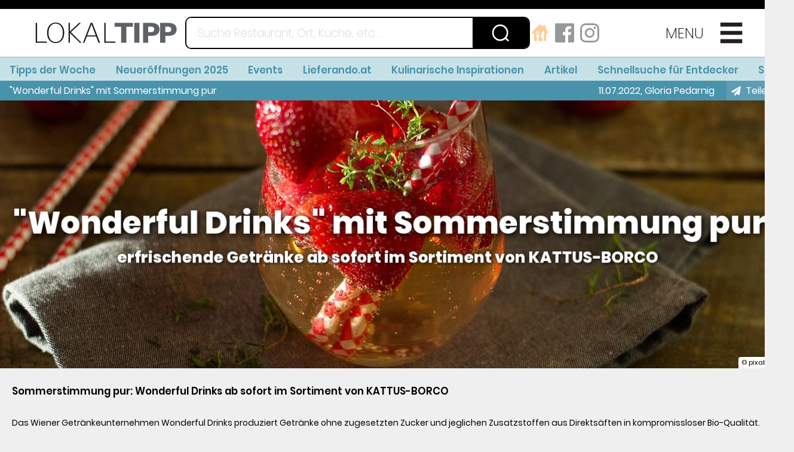

--- FILE ---
content_type: text/html
request_url: https://lokaltipp.at/artikel/4nt6V6D
body_size: 8499
content:
<!DOCTYPE html>
<html>
  <head>
    <meta charset="utf-8">

    <link integrity="" rel="stylesheet" href="/assets/vendor-f349e797063f3fdbda3c7dd909a996c4.css">
    <link integrity="" rel="stylesheet" href="/assets/lokaltipp-ember-e61e5c8f6bf3fba6a25c05fb9e12683b.css">
    <style>
      .hide-for-google {
        display: none;
      }
    </style>
    <link integrity="" rel="stylesheet" href="/assets/undo-google-hide-hack.css">

    <link rel="preload" href="/assets/polyfill-c6e1666f7fbb54293ebc15345476e020.js" as="script">
    <link rel="preload" href="/assets/vendor-0c3ab2ddd68b7cfc32c3fcb1bc1248ba.js" as="script">
    <link rel="preload" href="/assets/lokaltipp-ember-ef663c17bc7282dfeddcdbf75fc2b21a.js" as="script">

    <link rel="preload" href="/assets/fonts/poppins/poppins-v5-latin_latin-ext-regular-6fc407b725b0f9f3c7bd99efe9c9b232.woff2" as="font" crossorigin="anonymous">
    <link rel="preload" href="/assets/fonts/poppins/poppins-v5-latin_latin-ext-200-f382578649df40093825e06a8c31d5b2.woff2" as="font" crossorigin="anonymous">
    <link rel="preload" href="/assets/fonts/poppins/poppins-v5-latin_latin-ext-600-fd88a4e0f78acd1481cba622eb0ada7e.woff2" as="font" crossorigin="anonymous">
    <link rel="preload" href="/assets/fonts/poppins/poppins-v5-latin_latin-ext-800-1fc7aea6be66c3f9ea9d6592acaced22.woff2" as="font" crossorigin="anonymous">

    <meta name="robots" content="max-snippet:650, max-image-preview:large, max-video-preview: 15">

    <meta http-equiv="X-UA-Compatible" content="IE=edge">
    <meta http-equiv="Accept-CH" content="DPR">
    <title>&quot;Wonderful Drinks&quot; mit Sommerstimmung pur</title>
    <meta name="description" content="Das Wiener Getr&#228;nkeunternehmen Wonderful Drinks produziert Getr&#228;nke ohne zugesetzten Zucker und jeglichen Zusatzstoffen aus Direkts&#228;ften in kompromissloser Bio-Qualit&#228;t. In &#214;sterreich werden die trendigen Bio-Getr&#228;nke im schicken Design nun von KATTUS-BORCO vertrieben.">
    <meta name="viewport" content="width=device-width, initial-scale=1.0">
    <meta name="theme-color" content="#4992ab">
    <meta name="application-name" content="Lokaltipp.at"/>
    <meta name="msapplication-TileColor" content="#4992ab" />
    <meta name="msapplication-TileImage" content="/assets/icons/mstile-144x144-63dda304ae9ce1c78c91cff4ccfec6f8.png" />
    <meta name="msapplication-square70x70logo" content="/assets/icons/mstile-70x70-c3b5b02f0924783915f6948c03e19f95.png" />
    <meta name="msapplication-square150x150logo" content="/assets/icons/mstile-150x150-169105c6bed22531039efd7ac5467b60.png" />
    <meta name="msapplication-wide310x150logo" content="/assets/icons/mstile-310x150-e1bbf8b95506aede361603d70601ac10.png" />
    <meta name="msapplication-square310x310logo" content="/assets/icons/mstile-310x310-2c9dc9aa22bfcb6d2c9d9dfb116a98b8.png" />

    <meta name="google-site-verification" content="hdPt2zveNJ5IdhnUkv88dCEEYTQcdcwq0hpXtnwAcHI" />
    <meta name="msvalidate.01" content="82E1BA03DB93FFFD7F3E350D95EE8B6B" />
    <meta name="getlinko-verify-code" content="getlinko-verify-1cf2a4b45766aae8ec58856407189fed66988380"/>

    <link rel="search" type="application/opensearchdescription+xml" title="Suche auf Lokaltipp.at" href="/opensearchdescription.xml">

    
<meta name="lokaltipp-ember/config/environment" content="%7B%22modulePrefix%22%3A%22lokaltipp-ember%22%2C%22podModulePrefix%22%3A%22lokaltipp-ember%2Fpods%22%2C%22environment%22%3A%22production%22%2C%22rootURL%22%3A%22%2F%22%2C%22locationType%22%3A%22auto%22%2C%22git%22%3A%22v0.0.382%22%2C%22EmberENV%22%3A%7B%22FEATURES%22%3A%7B%7D%2C%22EXTEND_PROTOTYPES%22%3A%7B%22Date%22%3Afalse%7D%2C%22_JQUERY_INTEGRATION%22%3Atrue%7D%2C%22APP%22%3A%7B%22name%22%3A%22lokaltipp-ember%22%2C%22version%22%3A%22v0.0.382%2B8d37919d%22%7D%2C%22ember-component-css%22%3A%7B%22terseClassNames%22%3Atrue%7D%2C%22exportApplicationGlobal%22%3Afalse%7D" />

    <link integrity="" rel="shortcut icon" type="image/x-icon" href="/favicon.ico">
    <link integrity="" rel="apple-touch-icon-precomposed" sizes="57x57" href="/assets/icons/apple-touch-icon-57x57-205dd79c3bda58caa8f81c9e3170543f.png" />
    <link integrity="" rel="apple-touch-icon-precomposed" sizes="114x114" href="/assets/icons/apple-touch-icon-114x114-39886982b4bd63fdf83e7f1536c05957.png" />
    <link integrity="" rel="apple-touch-icon-precomposed" sizes="72x72" href="/assets/icons/apple-touch-icon-72x72-4be9bd9dac62ea83a813d82efe66a506.png" />
    <link integrity="" rel="apple-touch-icon-precomposed" sizes="144x144" href="/assets/icons/apple-touch-icon-144x144-63dda304ae9ce1c78c91cff4ccfec6f8.png" />
    <link integrity="" rel="apple-touch-icon-precomposed" sizes="60x60" href="/assets/icons/apple-touch-icon-60x60-e955dde8ff71d2ab016fa6752ed6f805.png" />
    <link integrity="" rel="apple-touch-icon-precomposed" sizes="120x120" href="/assets/icons/apple-touch-icon-120x120-aecf5d6a47bb543d1af47211390c14fa.png" />
    <link integrity="" rel="apple-touch-icon-precomposed" sizes="76x76" href="/assets/icons/apple-touch-icon-76x76-c3921802f989c398be8002d082117c58.png" />
    <link integrity="" rel="apple-touch-icon-precomposed" sizes="152x152" href="/assets/icons/apple-touch-icon-152x152-abea46e214255bcb859544031616cb9a.png" />
    <link integrity="" rel="icon" type="image/png" href="/assets/icons/favicon-196x196-c81c29028a2084a7b635bd6ebf3c0d79.png" sizes="196x196" />
    <link integrity="" rel="icon" type="image/png" href="/assets/icons/favicon-96x96-53156178ed594bb55bda31eb06299c72.png" sizes="96x96" />
    <link integrity="" rel="icon" type="image/png" href="/assets/icons/favicon-32x32-9c9f29aa1a32e3cb1af4977ce079797d.png" sizes="32x32" />
    <link integrity="" rel="icon" type="image/png" href="/assets/icons/favicon-16x16-101e9b92a20be9078367731307f51a3e.png" sizes="16x16" />
    <link integrity="" rel="icon" type="image/png" href="/assets/icons/favicon-128-c569d36c3451ea277a788ab407208fde.png" sizes="128x128" />

    
  <meta property="og:site_name" content="lokaltipp.at"><meta property="og:image" content="https://lokaltipp.at/api/media/828/9c679a643af14d39b6dace36fc540402"><meta property="og:title" content="&quot;Wonderful Drinks&quot; mit Sommerstimmung pur"><meta property="og:description" content="Das Wiener Getränkeunternehmen Wonderful Drinks produziert Getränke ohne zugesetzten Zucker und jeglichen Zusatzstoffen aus Direktsäften in kompromissloser Bio-Qualität. In Österreich werden die trendigen Bio-Getränke im schicken Design nun von KATTUS-BORCO vertrieben."><meta property="og:type" content="article"><meta property="og:article:published_time" content="2022-07-11T00:00:00.0000000"><meta property="og:article:author" content="Gloria Pedarnig"><meta property="og:article:section" content="Essen &amp; Trinken"><meta property="og:url" content="https://lokaltipp.at/artikel/4nt6V6D"><meta property="og:locale" content="de_AT"><meta property="fb:pages" content="228756979697"><script type="application/ld+json">{"@context":"http://schema.org","@type":"article","image":"https://lokaltipp.at/api/media/828/9c679a643af14d39b6dace36fc540402","headline":"\"Wonderful Drinks\" mit Sommerstimmung pur","publisher":{"@context":"https://schema.org","@type":"Organization","name":"lokaltipp.at","url":"https://lokaltipp.at/","sameAs":["https://www.facebook.com/lokaltipp/","https://www.instagram.com/lokaltipp.at/"],"logo":{"@type":"ImageObject","url":"https://lokaltipp.at/api/media/828/8a3b8e3cc7e3437a8638835d3db4eafb"}},"author":{"@context":"https://schema.org","@type":"Organization","name":"lokaltipp.at","url":"https://lokaltipp.at/","sameAs":["https://www.facebook.com/lokaltipp/","https://www.instagram.com/lokaltipp.at/"],"logo":{"@type":"ImageObject","url":"https://lokaltipp.at/api/media/828/8a3b8e3cc7e3437a8638835d3db4eafb"}},"datePublished":"2022-07-11T00:00:00.0000000","dateModified":"2022-07-11T00:00:00.0000000","mainEntityOfPage":{"@type":"WebPage","@id":"https://lokaltipp.at/"}}</script><link rel="canonical" href="https://lokaltipp.at/artikel/4nt6V6D">
  <script>
    window.__preloadMenu = {"publicId":"menu","title":"Menü","markup":[{"width":-1,"component":"spMenuLink","data":{"internal":true,"type":null,"data":"p1"}},{"width":-1,"component":"spMenuLink","data":{"internal":true,"type":null,"data":"a173"}},{"width":-1,"component":"spMenuLink","data":{"internal":true,"type":null,"data":"a176"}},{"width":-1,"component":"spMenuLink","data":{"internal":false,"type":1,"title":"Events","data":"https://lokaltipp.at/kalender/","mode":1,"rel":null}},{"width":-1,"component":"spMenuLink","data":{"internal":false,"type":1,"title":"Lieferando.at","data":"https://lokaltipp.at/search?term=lieferando%3A1","mode":1,"rel":null}},{"width":-1,"component":"spMenuLink","data":{"internal":true,"type":null,"data":"a124"}},{"width":-1,"component":"spMenuLink","data":{"internal":false,"type":1,"title":"Artikel","data":"https://lokaltipp.at/archiv","mode":1}},{"width":-1,"component":"spMenuLink","data":{"internal":true,"type":null,"data":"a485","mode":null,"rel":null}},{"width":-1,"component":"spMenuLink","data":{"internal":false,"type":1,"title":"Premiumeintrag bestellen","data":"https://shop.lokaltipp.at/?cat=c9_Lokaltipp-Produkte-lokaltipp-produkte.html","mode":null,"rel":null}},{"width":-1,"component":"spMenuLink","data":{"internal":false,"type":1,"title":"Shop","data":"https://shop.lokaltipp.at/","mode":null,"rel":null}},{"width":-1,"component":"spMenuLink","data":{"internal":true,"type":null,"data":"p4"}},{"width":-1,"component":"spMenuLink","data":{"internal":true,"type":null,"data":"p2"}},{"width":-1,"component":"spMenuLink","data":{"internal":true,"type":null,"data":"p3"}}],"publishDate":"2019-06-28T00:00:00","references":[{"id":"a124","publicId":"fA2g3i8","title":"Kulinarische Inspirationen"},{"id":"a173","publicId":"5EOYgb0","title":"Tipps der Woche"},{"id":"a176","publicId":"R5Nw5F","title":"Neueröffnungen 2025"},{"id":"a485","publicId":"VgkIqQJ","title":"Schnellsuche für Entdecker"},{"id":"p1","publicId":"2MArfN2","title":"Startseite"},{"id":"p2","publicId":"EWC7w5K","title":"AGB"},{"id":"p3","publicId":"h17j3bA","title":"Impressum"},{"id":"p4","publicId":"bYaL9iP","title":"Datenschutz"}],"type":"p","lastModified":"2026-01-18T12:11:39"};
    window.__preloadMenubar = {"publicId":"menubar","title":"Menüleiste","markup":[{"width":-1,"component":"spMenuLink","data":{"internal":true,"type":null,"data":"a173"}},{"width":-1,"component":"spMenuLink","data":{"internal":true,"type":null,"data":"a176"}},{"width":-1,"component":"spMenuLink","data":{"internal":false,"type":1,"title":"Events","data":"https://lokaltipp.at/kalender/","mode":1,"rel":null}},{"width":-1,"component":"spMenuLink","data":{"internal":false,"type":1,"title":"Lieferando.at","data":"https://lokaltipp.at/search?term=lieferando%3A1","mode":1,"rel":null}},{"width":-1,"component":"spMenuLink","data":{"internal":true,"type":null,"data":"a124"}},{"width":-1,"component":"spMenuLink","data":{"internal":false,"type":1,"title":"Artikel","data":"https://lokaltipp.at/archiv","mode":1}},{"width":-1,"component":"spMenuLink","data":{"internal":true,"type":null,"data":"a485","mode":null,"rel":null}},{"width":-1,"component":"spMenuLink","data":{"internal":false,"type":1,"title":"Shop","data":"https://shop.lokaltipp.at/","mode":null,"rel":null}}],"publishDate":"2019-10-18T00:00:00","references":[{"id":"a124","publicId":"fA2g3i8","title":"Kulinarische Inspirationen"},{"id":"a173","publicId":"5EOYgb0","title":"Tipps der Woche"},{"id":"a176","publicId":"R5Nw5F","title":"Neueröffnungen 2025"},{"id":"a485","publicId":"VgkIqQJ","title":"Schnellsuche für Entdecker"}],"type":"p","lastModified":"2026-01-18T12:11:39"};
    window.__preloadFooter = {"publicId":"footer","title":"Fußzeile","markup":[{"width":1,"component":"text","data":["link link-1 small","Datenschutzrichtlinien 2020","small","\n","link link-2 small","Allgemeine Geschäftsbedingungen","small","\n","link link-3 small","Impressum",null,""],"links":[{"id":1,"internal":true,"data":"p4"},{"id":2,"internal":true,"data":"p2"},{"id":3,"internal":true,"data":"p3"}],"references":["p4","p2","p3"],"halign":null,"valign":1},{"width":2,"component":"text","data":["bold","lokaltipp.at",null,"\n","small","Gärtnergasse 3/6, 1030 Wien - Austria\nTel: +43 1 96 901 80 | Fax: +43 1 96 901 80 - 55 | Email: ","link link-1 small","redaktion@lokaltipp.at","small"," | Web: ","link link-2 small","lokaltipp.at",null,""],"valign":1,"links":[{"id":1,"internal":false,"type":2,"title":null,"data":"redaktion@lokaltipp.at"},{"id":2,"internal":false,"type":1,"title":"","data":"https://lokaltipp.at"}],"references_external":["redaktion@lokaltipp.at","https://lokaltipp.at"]}],"publishDate":"2020-01-16T00:00:00","references":[{"id":"p2","publicId":"EWC7w5K","title":"AGB"},{"id":"p3","publicId":"h17j3bA","title":"Impressum"},{"id":"p4","publicId":"bYaL9iP","title":"Datenschutz"}],"type":"p","lastModified":"2026-01-18T12:11:39"};
    window.__preloadCookie = {"publicId":"cookie","title":"Cookie-Banner","markup":[{"width":3,"component":"text","data":["text","Diese Webseite verwendet Cookies. Weitere Informationen finden Sie in unseren ","link link-1 text","Datenschutzrichtlinien.",null,""],"links":[{"id":1,"internal":true,"type":null,"title":null,"data":"p4"}],"references":["p4"],"halign":1,"references_external":[]}],"references":[{"id":"p4","publicId":"bYaL9iP","title":"Datenschutz"}],"type":"p","lastModified":"2026-01-18T12:11:39"};
    window.__preloadSeo = {"canonical":"https://lokaltipp.at/artikel/4nt6V6D","ldJsonCarousel":"","ldJson":"<s"+"cript type=\"application/ld+json\">{\"@context\":\"http://schema.org\",\"@type\":\"article\",\"image\":\"https://lokaltipp.at/api/media/828/9c679a643af14d39b6dace36fc540402\",\"headline\":\"\\\"Wonderful Drinks\\\" mit Sommerstimmung pur\",\"publisher\":{\"@context\":\"https://schema.org\",\"@type\":\"Organization\",\"name\":\"lokaltipp.at\",\"url\":\"https://lokaltipp.at/\",\"sameAs\":[\"https://www.facebook.com/lokaltipp/\",\"https://www.instagram.com/lokaltipp.at/\"],\"logo\":{\"@type\":\"ImageObject\",\"url\":\"https://lokaltipp.at/api/media/828/8a3b8e3cc7e3437a8638835d3db4eafb\"}},\"author\":{\"@context\":\"https://schema.org\",\"@type\":\"Organization\",\"name\":\"lokaltipp.at\",\"url\":\"https://lokaltipp.at/\",\"sameAs\":[\"https://www.facebook.com/lokaltipp/\",\"https://www.instagram.com/lokaltipp.at/\"],\"logo\":{\"@type\":\"ImageObject\",\"url\":\"https://lokaltipp.at/api/media/828/8a3b8e3cc7e3437a8638835d3db4eafb\"}},\"datePublished\":\"2022-07-11T00:00:00.0000000\",\"dateModified\":\"2022-07-11T00:00:00.0000000\",\"mainEntityOfPage\":{\"@type\":\"WebPage\",\"@id\":\"https://lokaltipp.at/\"}}</s"+"cript>","og":"<meta property=\"og:site_name\" content=\"lokaltipp.at\"><meta property=\"og:image\" content=\"https://lokaltipp.at/api/media/828/9c679a643af14d39b6dace36fc540402\"><meta property=\"og:title\" content=\"&quot;Wonderful Drinks&quot; mit Sommerstimmung pur\"><meta property=\"og:description\" content=\"Das Wiener Getränkeunternehmen Wonderful Drinks produziert Getränke ohne zugesetzten Zucker und jeglichen Zusatzstoffen aus Direktsäften in kompromissloser Bio-Qualität. In Österreich werden die trendigen Bio-Getränke im schicken Design nun von KATTUS-BORCO vertrieben.\"><meta property=\"og:type\" content=\"article\"><meta property=\"og:article:published_time\" content=\"2022-07-11T00:00:00.0000000\"><meta property=\"og:article:author\" content=\"Gloria Pedarnig\"><meta property=\"og:article:section\" content=\"Essen &amp; Trinken\"><meta property=\"og:url\" content=\"https://lokaltipp.at/artikel/4nt6V6D\"><meta property=\"og:locale\" content=\"de_AT\"><meta property=\"fb:pages\" content=\"228756979697\">"};
    window.__preloadData = {"publicId":"4nt6V6D","title":"\"Wonderful Drinks\" mit Sommerstimmung pur","markup":[{"width":-1,"component":"teaser","data":{"text1":"\"Wonderful Drinks\" mit Sommerstimmung pur","text2":"erfrischende Getränke ab sofort im Sortiment von KATTUS-BORCO ","text3":{"data":[null,"Text 3"]},"image":{"data":[{"x":1,"y":1,"w":1920,"h":1280,"colors":[{"0":63,"1":42,"2":13,"3":255},{"0":46,"1":0,"2":2,"3":255},{"0":34,"1":32,"2":9,"3":255},{"0":104,"1":89,"2":68,"3":255}],"copyright":"© pixabay","description":{},"filename":"gin-2381859_1920.jpg","url":"9c679a643af14d39b6dace36fc540402","figcaption":""}],"layout":1},"link":{"internal":true,"type":null,"data":"a692","mode":null,"rel":null}},"position":1,"color":1,"type":1},{"width":3,"component":"text","data":["bold title_h1","Sommerstimmung pur: Wonderful Drinks ab sofort im Sortiment von KATTUS-BORCO ",null,"\n\nDas Wiener Getränkeunternehmen Wonderful Drinks produziert Getränke ohne zugesetzten Zucker und jeglichen Zusatzstoffen aus Direktsäften in kompromissloser Bio-Qualität. In Österreich werden die trendigen Bio-Getränke im schicken Design nun von KATTUS-BORCO vertrieben.\n\n","italic","Wien.",null,"  Urlaubsfeeling mit einer großen Portion Dolce Vita, die Lieblingsmenschen an der Seite und einen kühlen Drink in der Hand – mit Wonderful Drinks steht dieser Traumvorstellung des Sommers nichts im Wege. Der neueste Zuwachs des deutsch-österreichischen Getränkehändlers KATTUS-BORCO setzt auf fruchtige Highlights, höchste Bio-Qualität sowie erfrischenden Geschmack und ist die Dachmarke hinter den Bio-Getränken ","bold","„Pona“,",null," ","bold","„bitterschön“",null,", ","bold","„bitter fog“",null," und ","bold","„Tssschk“",null,".\n\n„Mit Wonderful Drinks gewinnen wir einen Partner, der Nachhaltigkeit, Transparenz sowie Qualität priorisiert und mit einem vielfältigen Sortiment alle Bereiche des Genusses abdeckt. So bieten wir mit den Drinks ohne zugesetzten Zucker","bold"," ‚ Pona‘",null," und","bold"," ‚Tssschk‘ ",null,"sowie der alkoholfreien Bitter-Fillers-Reihe sowohl Genießerinnen und Genießern, aber auch Sportlerinnen und Sportlern innovative und köstliche Erfrischungen“, so KATTUS-BORCO-Geschäftsführer Andreas Ruhland."]},{"width":1,"component":"pkBlock","data":{"withTitle":false,"version":2,"withText":false,"withImage":true,"title":"Titel","image":{"data":[{"x":1,"y":1,"w":1920,"h":1280,"colors":[{"0":154,"1":181,"2":208,"3":255},{"0":200,"1":217,"2":235,"3":255},{"0":168,"1":153,"2":146,"3":255},{"0":205,"1":213,"2":223,"3":255}],"copyright":"© pixabay","description":{},"filename":"beverage-1851261_1920.jpg","url":"9d337283a1c449e28cd76df0848fae5d","figcaption":""}],"layout":1},"text":{"data":["","Text"]},"inception":{"data":[]}}},{"width":2,"component":"text","data":["bold title_h2","Groß im Geschmack, klein in der Kalorienanzahl: Das ist Wonderful Drinks",null,"\n\n2014 auf den österreichischen Markt gebracht und seit jeher Genussliebhaber begeisternd, ist der pricklende Bio-Direktfruchtsaft ","bold","„Pona“",null," das Aushängeschild von Wonderful Drinks. Das sechs Sorten umfassende Getränk vereint sowohl sonnengereifte Bio-Weintrauben und handgepflückte Bio-Äpfel aus Südtirol als auch Bio-Zitrusfrüchte vom Fuße des sizilianischen Ätnas. Hinzu kommt prickelndes Gebirgsquellwasser aus der Millstätter Alpe in Kärnten – von zugesetzem Zucker, Aromen und Konzentraten fehlt jede Spur. Auch bei dem prickelnden Soda ","bold","„Tssschk“",null,", welches in den zwei Geschmackrichtungen Birne-Holunder und Hibiskus-Bergamotte erhältlich ist, wird ausschließlich mit frischen Bio-Direktsäften und direkt gebrauten Bio-Tees gearbeitet. Sonst nichts!\n\nDurch Abwesenheit von Kalorien glänzt auch die „bitter is the new wonderful“-Reihe des Unternehmens. So beweist Wonderful Drinks mit seinen Bitter Fillers, dass man auch beim wohlverdienten Feierabenddrink nicht auf kompromisslose Bioqualität verzichten muss. Bei der Rezeptur des naturtrüben und ungefilterten Tonics ","bold","„bitter fog“",null," wird statt synthetischem Chinin echte Chinarinde aus ecuadorianischer Wildsammlung verwendet – Direktfruchtsäfte und fein ausgewählte Kräuter runden den intensiven Geschmack ab. Ein weiteres Highlight ist das Fruchttonic ","bold","„bitterschön“",null,", welches in den zwei aufregenden Allrounder-Sorten Lemon-Spritz und Orange-Spritz verfügbar ist. Während Lemon-Spritz mit einer säuerlichen Note überzeugt, erinnert der süßliche Orange-Spritz an die alkoholfreie Variante eines Campari-Orange.\n\nMit dem erfrischenden Sortiment von Wonderful Drinks ist man perfekt für die kommenden Hitzewellen gewappnet – und muss dabei nicht auf höchsten Genuss verzichten. In Österreich werden ","bold","„Pona“, „Tssschk",null,"“ sowie die Bitter Fillers ","bold","„bitter fog“",null," und ","bold","„bitterschön“ ",null,"ab sofort auch von KATTUS-BORCO vertrieben.\n"]}],"publishDate":"2022-07-11T00:00:00","author":"Gloria Pedarnig","category":"Essen & Trinken","references":[{"id":"a692","publicId":"4nt6V6D","title":"\"Wonderful Drinks\" mit Sommerstimmung pur"}],"type":"a","lastModified":"2026-01-18T12:11:39"};
  </script>
</head>
  <body>
    <script>document.body.classList.add('loading')</script>
    

    <!-- script defer src="/assets/polyfill-c6e1666f7fbb54293ebc15345476e020.js"></script -->
    <!-- script defer src="/assets/vendor-0c3ab2ddd68b7cfc32c3fcb1bc1248ba.js"></script -->
    <!-- script defer src="/assets/lokaltipp-ember-ef663c17bc7282dfeddcdbf75fc2b21a.js"></script -->

    <script>
      document.addEventListener('DOMContentLoaded', function() {
        // load javascript
        var required = ["/assets/polyfill-c6e1666f7fbb54293ebc15345476e020.js", "/assets/vendor-0c3ab2ddd68b7cfc32c3fcb1bc1248ba.js", "/assets/lokaltipp-ember-ef663c17bc7282dfeddcdbf75fc2b21a.js"];
        function load() {
          var src = required.shift();
          if (!src) {
            return;
          }
          var script = document.createElement("script");
          script.onload = load;
          script.src = src;
          document.head.appendChild(script);
        }
        load();
      });
    </script>

    

    <header class="x-header header-skeleton">
      <div class="bar">
        <a href="/" id="ember162" class="logo active ember-view"><img alt="Lokaltipp.at" src="/assets/logo-a78205d3ff024be4520a504851e8d137.svg"></a>
        <div class="search-wrap">

        </div>
        <div class="social-media">
          <a href="https://lokaltipp.at/search?term=lieferando%3A1" rel="noopener"><img src="/assets/lieferando-4d3030b7d9896267d4f235c9f499ff46.svg" alt="Lieferando"></a>
          <a href="https://www.facebook.com/lokaltipp/" target="_blank" rel="noopener"><img src="/assets/facebook-black-fa0e4364ebe88ccc2b963bfcd8c41f0a.svg" alt="Facebook"></a>
          <a href="https://www.instagram.com/Lokaltipp.at/" target="_blank" rel="noopener"><img src="/assets/instagram-black-f2479a272c3996e72a7738dcae92b0b0.svg" alt="Instagram"></a>
        </div>
        <div class="menu menu-btn">

        </div>
      </div>
    </header>

    <noscript>
      <style>
        html, body {
          min-height: 100vh;
          height: 100vh;
          min-height: 100dvh;
          height: 100dvh;
        }
        body, noscript {
          flex-grow: 1;
          flex-shrink: 0;
          display: flex;
          flex-direction: column;
        }
        noscript {
          padding: 1em;
        }
        header, footer {
          flex-shrink: 0;
        }
        footer {
          position: sticky;
          bottom: 0;
          background: white;
          padding: 1em;
          font-size: 1.5em;
        }
        main {
          flex-grow: 1;
          flex-shrink: 0;
        }
        pre {
          font-family:  inherit;
          white-space: pre-wrap;
        }
        img {
          max-width: 100%;
        }
        .content {
          display: flex;
          flex-wrap: wrap;
          max-width: calc(3 * 424px);
        }
        *[data-width="1"] {
          flex-grow: 1;
          width: 414px;
        }
        *[data-width="2"] {
          flex-grow: 1;
          width: 414px;
        }
        *[data-width="3"] {
          flex-grow: 1;
          width: 414px;
        }
        .teaser {
          width: 100%;
        }
        hr {
          width: 100%;
        }
        .block {
          box-sizing: border-box;
          margin: 5px;
          background: #fff;
          box-shadow: 0 3px 10px 0 rgba(0,0,0,.4);
          flex-direction: column;
          color: inherit;
          flex-grow: 0;
        }
        .block > h1, .block > h2, .block > h3 {
          text-align: center;
          margin: 0;
          padding: 0;
        }

        .block > .title  {
          background-color: rgb(73, 146, 171);
          color: white;
        }

        .small-teaser {
          display: flex;
          flex-direction: column;
        }
        .small-teaser img {
          flex-grow: 1;
        }
        .text {
          white-space: pre-wrap;
          padding: 1em;
        }
      </style>
      <main><img src="https://lokaltipp.at/api/media/828/9c679a643af14d39b6dace36fc540402"><h1>&quot;Wonderful Drinks&quot; mit Sommerstimmung pur</h1><pre>Das Wiener Getr&#228;nkeunternehmen Wonderful Drinks produziert Getr&#228;nke ohne zugesetzten Zucker und jeglichen Zusatzstoffen aus Direkts&#228;ften in kompromissloser Bio-Qualit&#228;t. In &#214;sterreich werden die trendigen Bio-Getr&#228;nke im schicken Design nun von KATTUS-BORCO vertrieben.</pre><div class="content"><a href="https://lokaltipp.at/artikel/4nt6V6D" rel="noopener" class="teaser"><img src="https://lokaltipp.at/api/media/828/9c679a643af14d39b6dace36fc540402" title="© pixabay"><div><h1>&quot;Wonderful Drinks&quot; mit Sommerstimmung pur</h1><h2>erfrischende Getr&#228;nke ab sofort im Sortiment von KATTUS-BORCO&#160;</h2></div></a>
<div class="text" data-width="3"><span class="bold title_h1">Sommerstimmung pur: Wonderful Drinks ab sofort im Sortiment von KATTUS-BORCO </span><span class="">

Das Wiener Getr&#228;nkeunternehmen Wonderful Drinks produziert Getr&#228;nke ohne zugesetzten Zucker und jeglichen Zusatzstoffen aus Direkts&#228;ften in kompromissloser Bio-Qualit&#228;t. In &#214;sterreich werden die trendigen Bio-Getr&#228;nke im schicken Design nun von KATTUS-BORCO vertrieben.

</span><span class="italic">Wien.</span><span class="">  Urlaubsfeeling mit einer gro&#223;en Portion Dolce Vita, die Lieblingsmenschen an der Seite und einen k&#252;hlen Drink in der Hand – mit Wonderful Drinks steht dieser Traumvorstellung des Sommers nichts im Wege. Der neueste Zuwachs des deutsch-&#246;sterreichischen Getr&#228;nkeh&#228;ndlers KATTUS-BORCO setzt auf fruchtige Highlights, h&#246;chste Bio-Qualit&#228;t sowie erfrischenden Geschmack und ist die Dachmarke hinter den Bio-Getr&#228;nken </span><span class="bold">„Pona“,</span><span class=""> </span><span class="bold">„bittersch&#246;n“</span><span class="">, </span><span class="bold">„bitter fog“</span><span class=""> und </span><span class="bold">„Tssschk“</span><span class="">.

„Mit Wonderful Drinks gewinnen wir einen Partner, der Nachhaltigkeit, Transparenz sowie Qualit&#228;t priorisiert und mit einem vielf&#228;ltigen Sortiment alle Bereiche des Genusses abdeckt. So bieten wir mit den Drinks ohne zugesetzten Zucker</span><span class="bold"> ‚ Pona‘</span><span class=""> und</span><span class="bold"> ‚Tssschk‘ </span><span class="">sowie der alkoholfreien Bitter-Fillers-Reihe sowohl Genie&#223;erinnen und Genie&#223;ern, aber auch Sportlerinnen und Sportlern innovative und k&#246;stliche Erfrischungen“, so KATTUS-BORCO-Gesch&#228;ftsf&#252;hrer Andreas Ruhland.</span></div><div class="block" data-width="1"><img src="https://lokaltipp.at/api/media/828/9d337283a1c449e28cd76df0848fae5d" title="© pixabay"></div><div class="text" data-width="2"><span class="bold title_h2">Gro&#223; im Geschmack, klein in der Kalorienanzahl: Das ist Wonderful Drinks</span><span class="">

2014 auf den &#246;sterreichischen Markt gebracht und seit jeher Genussliebhaber begeisternd, ist der pricklende Bio-Direktfruchtsaft </span><span class="bold">„Pona“</span><span class=""> das Aush&#228;ngeschild von Wonderful Drinks. Das sechs Sorten umfassende Getr&#228;nk vereint sowohl sonnengereifte Bio-Weintrauben und handgepfl&#252;ckte Bio-&#196;pfel aus S&#252;dtirol als auch Bio-Zitrusfr&#252;chte vom Fu&#223;e des sizilianischen &#196;tnas. Hinzu kommt prickelndes Gebirgsquellwasser aus der Millst&#228;tter Alpe in K&#228;rnten – von zugesetzem Zucker, Aromen und Konzentraten fehlt jede Spur. Auch bei dem prickelnden Soda </span><span class="bold">„Tssschk“</span><span class="">, welches in den zwei Geschmackrichtungen Birne-Holunder und Hibiskus-Bergamotte erh&#228;ltlich ist, wird ausschlie&#223;lich mit frischen Bio-Direkts&#228;ften und direkt gebrauten Bio-Tees gearbeitet. Sonst nichts!

Durch Abwesenheit von Kalorien gl&#228;nzt auch die „bitter is the new wonderful“-Reihe des Unternehmens. So beweist Wonderful Drinks mit seinen Bitter Fillers, dass man auch beim wohlverdienten Feierabenddrink nicht auf kompromisslose Bioqualit&#228;t verzichten muss. Bei der Rezeptur des naturtr&#252;ben und ungefilterten Tonics </span><span class="bold">„bitter fog“</span><span class=""> wird statt synthetischem Chinin echte Chinarinde aus ecuadorianischer Wildsammlung verwendet – Direktfruchts&#228;fte und fein ausgew&#228;hlte Kr&#228;uter runden den intensiven Geschmack ab. Ein weiteres Highlight ist das Fruchttonic </span><span class="bold">„bittersch&#246;n“</span><span class="">, welches in den zwei aufregenden Allrounder-Sorten Lemon-Spritz und Orange-Spritz verf&#252;gbar ist. W&#228;hrend Lemon-Spritz mit einer s&#228;uerlichen Note &#252;berzeugt, erinnert der s&#252;&#223;liche Orange-Spritz an die alkoholfreie Variante eines Campari-Orange.

Mit dem erfrischenden Sortiment von Wonderful Drinks ist man perfekt f&#252;r die kommenden Hitzewellen gewappnet – und muss dabei nicht auf h&#246;chsten Genuss verzichten. In &#214;sterreich werden </span><span class="bold">„Pona“, „Tssschk</span><span class="">“ sowie die Bitter Fillers </span><span class="bold">„bitter fog“</span><span class=""> und </span><span class="bold">„bittersch&#246;n“ </span><span class="">ab sofort auch von KATTUS-BORCO vertrieben.
</span></div></div></main>
      <footer>
        Für die Darstellung dieser Webseite wird Javascript benötigt.
      </footer>
    </noscript>
  </body>
</html>


--- FILE ---
content_type: text/html
request_url: https://lokaltipp.at/?checker
body_size: 75698
content:
<!DOCTYPE html>
<html>
  <head>
    <meta charset="utf-8">

    <link integrity="" rel="stylesheet" href="/assets/vendor-f349e797063f3fdbda3c7dd909a996c4.css">
    <link integrity="" rel="stylesheet" href="/assets/lokaltipp-ember-e61e5c8f6bf3fba6a25c05fb9e12683b.css">
    <style>
      .hide-for-google {
        display: none;
      }
    </style>
    <link integrity="" rel="stylesheet" href="/assets/undo-google-hide-hack.css">

    <link rel="preload" href="/assets/polyfill-c6e1666f7fbb54293ebc15345476e020.js" as="script">
    <link rel="preload" href="/assets/vendor-0c3ab2ddd68b7cfc32c3fcb1bc1248ba.js" as="script">
    <link rel="preload" href="/assets/lokaltipp-ember-ef663c17bc7282dfeddcdbf75fc2b21a.js" as="script">

    <link rel="preload" href="/assets/fonts/poppins/poppins-v5-latin_latin-ext-regular-6fc407b725b0f9f3c7bd99efe9c9b232.woff2" as="font" crossorigin="anonymous">
    <link rel="preload" href="/assets/fonts/poppins/poppins-v5-latin_latin-ext-200-f382578649df40093825e06a8c31d5b2.woff2" as="font" crossorigin="anonymous">
    <link rel="preload" href="/assets/fonts/poppins/poppins-v5-latin_latin-ext-600-fd88a4e0f78acd1481cba622eb0ada7e.woff2" as="font" crossorigin="anonymous">
    <link rel="preload" href="/assets/fonts/poppins/poppins-v5-latin_latin-ext-800-1fc7aea6be66c3f9ea9d6592acaced22.woff2" as="font" crossorigin="anonymous">

    <meta name="robots" content="max-snippet:650, max-image-preview:large, max-video-preview: 15">

    <meta http-equiv="X-UA-Compatible" content="IE=edge">
    <meta http-equiv="Accept-CH" content="DPR">
    <title>Startseite</title>
    <meta name="description" content="LOKALTIPP.AT &#214;sterreich : Der umfangreichste Lokalf&#252;hrer f&#252;r Restaurants, Bars, Caf&#233;s, Heurige, Szene, Events, u.v.m..">
    <meta name="viewport" content="width=device-width, initial-scale=1.0">
    <meta name="theme-color" content="#4992ab">
    <meta name="application-name" content="Lokaltipp.at"/>
    <meta name="msapplication-TileColor" content="#4992ab" />
    <meta name="msapplication-TileImage" content="/assets/icons/mstile-144x144-63dda304ae9ce1c78c91cff4ccfec6f8.png" />
    <meta name="msapplication-square70x70logo" content="/assets/icons/mstile-70x70-c3b5b02f0924783915f6948c03e19f95.png" />
    <meta name="msapplication-square150x150logo" content="/assets/icons/mstile-150x150-169105c6bed22531039efd7ac5467b60.png" />
    <meta name="msapplication-wide310x150logo" content="/assets/icons/mstile-310x150-e1bbf8b95506aede361603d70601ac10.png" />
    <meta name="msapplication-square310x310logo" content="/assets/icons/mstile-310x310-2c9dc9aa22bfcb6d2c9d9dfb116a98b8.png" />

    <meta name="google-site-verification" content="hdPt2zveNJ5IdhnUkv88dCEEYTQcdcwq0hpXtnwAcHI" />
    <meta name="msvalidate.01" content="82E1BA03DB93FFFD7F3E350D95EE8B6B" />
    <meta name="getlinko-verify-code" content="getlinko-verify-1cf2a4b45766aae8ec58856407189fed66988380"/>

    <link rel="search" type="application/opensearchdescription+xml" title="Suche auf Lokaltipp.at" href="/opensearchdescription.xml">

    
<meta name="lokaltipp-ember/config/environment" content="%7B%22modulePrefix%22%3A%22lokaltipp-ember%22%2C%22podModulePrefix%22%3A%22lokaltipp-ember%2Fpods%22%2C%22environment%22%3A%22production%22%2C%22rootURL%22%3A%22%2F%22%2C%22locationType%22%3A%22auto%22%2C%22git%22%3A%22v0.0.382%22%2C%22EmberENV%22%3A%7B%22FEATURES%22%3A%7B%7D%2C%22EXTEND_PROTOTYPES%22%3A%7B%22Date%22%3Afalse%7D%2C%22_JQUERY_INTEGRATION%22%3Atrue%7D%2C%22APP%22%3A%7B%22name%22%3A%22lokaltipp-ember%22%2C%22version%22%3A%22v0.0.382%2B8d37919d%22%7D%2C%22ember-component-css%22%3A%7B%22terseClassNames%22%3Atrue%7D%2C%22exportApplicationGlobal%22%3Afalse%7D" />

    <link integrity="" rel="shortcut icon" type="image/x-icon" href="/favicon.ico">
    <link integrity="" rel="apple-touch-icon-precomposed" sizes="57x57" href="/assets/icons/apple-touch-icon-57x57-205dd79c3bda58caa8f81c9e3170543f.png" />
    <link integrity="" rel="apple-touch-icon-precomposed" sizes="114x114" href="/assets/icons/apple-touch-icon-114x114-39886982b4bd63fdf83e7f1536c05957.png" />
    <link integrity="" rel="apple-touch-icon-precomposed" sizes="72x72" href="/assets/icons/apple-touch-icon-72x72-4be9bd9dac62ea83a813d82efe66a506.png" />
    <link integrity="" rel="apple-touch-icon-precomposed" sizes="144x144" href="/assets/icons/apple-touch-icon-144x144-63dda304ae9ce1c78c91cff4ccfec6f8.png" />
    <link integrity="" rel="apple-touch-icon-precomposed" sizes="60x60" href="/assets/icons/apple-touch-icon-60x60-e955dde8ff71d2ab016fa6752ed6f805.png" />
    <link integrity="" rel="apple-touch-icon-precomposed" sizes="120x120" href="/assets/icons/apple-touch-icon-120x120-aecf5d6a47bb543d1af47211390c14fa.png" />
    <link integrity="" rel="apple-touch-icon-precomposed" sizes="76x76" href="/assets/icons/apple-touch-icon-76x76-c3921802f989c398be8002d082117c58.png" />
    <link integrity="" rel="apple-touch-icon-precomposed" sizes="152x152" href="/assets/icons/apple-touch-icon-152x152-abea46e214255bcb859544031616cb9a.png" />
    <link integrity="" rel="icon" type="image/png" href="/assets/icons/favicon-196x196-c81c29028a2084a7b635bd6ebf3c0d79.png" sizes="196x196" />
    <link integrity="" rel="icon" type="image/png" href="/assets/icons/favicon-96x96-53156178ed594bb55bda31eb06299c72.png" sizes="96x96" />
    <link integrity="" rel="icon" type="image/png" href="/assets/icons/favicon-32x32-9c9f29aa1a32e3cb1af4977ce079797d.png" sizes="32x32" />
    <link integrity="" rel="icon" type="image/png" href="/assets/icons/favicon-16x16-101e9b92a20be9078367731307f51a3e.png" sizes="16x16" />
    <link integrity="" rel="icon" type="image/png" href="/assets/icons/favicon-128-c569d36c3451ea277a788ab407208fde.png" sizes="128x128" />

    
  <meta property="og:site_name" content="lokaltipp.at"><meta property="og:image" content="https://lokaltipp.at/api/media/828/8a3b8e3cc7e3437a8638835d3db4eafb"><meta property="og:title" content="Startseite"><meta property="og:description" content="LOKALTIPP.AT Österreich : Der umfangreichste Lokalführer für Restaurants, Bars, Cafés, Heurige, Szene, Events, u.v.m.."><meta property="og:type" content="index"><meta property="og:article:published_time" content="2026-01-16T00:00:00.0000000"><meta property="og:article:section" content="Lokaltipps"><meta property="og:url" content="https://lokaltipp.at/seite/2MArfN2"><meta property="og:locale" content="de_AT"><meta property="fb:pages" content="228756979697"><script type="application/ld+json">{"@context":"https://schema.org","@type":"WebSite","url":"https://lokaltipp.at/","potentialAction":{"@type":"SearchAction","target":"https://lokaltipp.at/search?term={search_term_string}","query-input":"required name=search_term_string"}}</script><script type="application/ld+json">{"@context":"https://schema.org","@type":"Organization","name":"lokaltipp.at","url":"https://lokaltipp.at/","sameAs":["https://www.facebook.com/lokaltipp/","https://www.instagram.com/lokaltipp.at/"],"logo":{"@type":"ImageObject","url":"https://lokaltipp.at/api/media/828/8a3b8e3cc7e3437a8638835d3db4eafb"}}</script><script type="application/ld+json">{"@context":"http://schema.org","@type":"ItemList","itemListElement":[{"@type":"ListItem","position":1,"url":"https://lokaltipp.at/artikel/VjBXNV5"},{"@type":"ListItem","position":2,"url":"https://lokaltipp.at/artikel/GKv6OBo"},{"@type":"ListItem","position":3,"url":"https://lokaltipp.at/artikel/jKBDdY2"},{"@type":"ListItem","position":4,"url":"https://lokaltipp.at/artikel/R5GYD6s"},{"@type":"ListItem","position":5,"url":"https://lokaltipp.at/artikel/mIlrYmI"},{"@type":"ListItem","position":6,"url":"https://lokaltipp.at/artikel/bnaz8QC"},{"@type":"ListItem","position":7,"url":"https://lokaltipp.at/artikel/bRBgkGe"},{"@type":"ListItem","position":8,"url":"https://lokaltipp.at/artikel/3G33VjC"},{"@type":"ListItem","position":9,"url":"https://lokaltipp.at/artikel/V5u0qU6"},{"@type":"ListItem","position":10,"url":"https://lokaltipp.at/artikel/h5rJby3"},{"@type":"ListItem","position":11,"url":"https://lokaltipp.at/artikel/GCTqgUB"},{"@type":"ListItem","position":12,"url":"https://lokaltipp.at/artikel/q50zIEW"},{"@type":"ListItem","position":13,"url":"https://lokaltipp.at/artikel/TY0XC3d"},{"@type":"ListItem","position":14,"url":"https://lokaltipp.at/artikel/T6GXyJO"},{"@type":"ListItem","position":15,"url":"https://lokaltipp.at/artikel/clYE9EE"},{"@type":"ListItem","position":16,"url":"https://lokaltipp.at/artikel/0nG7pwe"},{"@type":"ListItem","position":17,"url":"https://lokaltipp.at/artikel/LowgB3h"},{"@type":"ListItem","position":18,"url":"https://lokaltipp.at/artikel/PYaMfJJ"},{"@type":"ListItem","position":19,"url":"https://lokaltipp.at/artikel/sgJHy5"},{"@type":"ListItem","position":20,"url":"https://lokaltipp.at/artikel/3gXRhD8"},{"@type":"ListItem","position":21,"url":"https://lokaltipp.at/artikel/OOtMgQh"},{"@type":"ListItem","position":22,"url":"https://lokaltipp.at/artikel/heb2t6V"},{"@type":"ListItem","position":23,"url":"https://lokaltipp.at/artikel/9y8Oy7L"},{"@type":"ListItem","position":24,"url":"https://lokaltipp.at/artikel/uQxZdUK"},{"@type":"ListItem","position":25,"url":"https://lokaltipp.at/artikel/Y3axY8A"},{"@type":"ListItem","position":26,"url":"https://lokaltipp.at/artikel/Zr3OK7b"},{"@type":"ListItem","position":27,"url":"https://lokaltipp.at/artikel/ARGDYP"},{"@type":"ListItem","position":28,"url":"https://lokaltipp.at/artikel/yHGaCp1"},{"@type":"ListItem","position":29,"url":"https://lokaltipp.at/artikel/IYxDmKu"},{"@type":"ListItem","position":30,"url":"https://lokaltipp.at/artikel/Y8zhyIM"},{"@type":"ListItem","position":31,"url":"https://lokaltipp.at/artikel/R5Nw5F"},{"@type":"ListItem","position":32,"url":"https://lokaltipp.at/artikel/P0mDTpe"},{"@type":"ListItem","position":33,"url":"https://lokaltipp.at/artikel/3mvhHt8"},{"@type":"ListItem","position":34,"url":"https://lokaltipp.at/artikel/GKwdlSc"},{"@type":"ListItem","position":35,"url":"https://lokaltipp.at/artikel/wX4fVGt"},{"@type":"ListItem","position":36,"url":"https://lokaltipp.at/artikel/LgTtzeh"},{"@type":"ListItem","position":37,"url":"https://lokaltipp.at/artikel/HfVJJgY"},{"@type":"ListItem","position":38,"url":"https://lokaltipp.at/artikel/3WmPQDr"},{"@type":"ListItem","position":39,"url":"https://lokaltipp.at/artikel/gwDthQa"},{"@type":"ListItem","position":40,"url":"https://lokaltipp.at/artikel/23ZBUxP"},{"@type":"ListItem","position":41,"url":"https://lokaltipp.at/artikel/0VqbtDA"},{"@type":"ListItem","position":42,"url":"https://lokaltipp.at/artikel/AwDtiRg"},{"@type":"ListItem","position":43,"url":"https://lokaltipp.at/artikel/Kyo7eEo"},{"@type":"ListItem","position":44,"url":"https://lokaltipp.at/artikel/qtV06k"},{"@type":"ListItem","position":45,"url":"https://lokaltipp.at/artikel/WZUtpu3"},{"@type":"ListItem","position":46,"url":"https://lokaltipp.at/artikel/kGeXWEf"},{"@type":"ListItem","position":47,"url":"https://lokaltipp.at/artikel/yeiBXNV"},{"@type":"ListItem","position":48,"url":"https://lokaltipp.at/artikel/5ZyDnMz"},{"@type":"ListItem","position":49,"url":"https://lokaltipp.at/artikel/g3jd0bL"},{"@type":"ListItem","position":50,"url":"https://lokaltipp.at/artikel/1NNooFY"},{"@type":"ListItem","position":51,"url":"https://lokaltipp.at/artikel/Pk1YE8x"},{"@type":"ListItem","position":52,"url":"https://lokaltipp.at/artikel/5kdWVA0"},{"@type":"ListItem","position":53,"url":"https://lokaltipp.at/artikel/zb2t5RR"},{"@type":"ListItem","position":54,"url":"https://lokaltipp.at/artikel/ZXBZWC5"},{"@type":"ListItem","position":55,"url":"https://lokaltipp.at/artikel/gzUDhmO"},{"@type":"ListItem","position":56,"url":"https://lokaltipp.at/artikel/4pFXAVH"},{"@type":"ListItem","position":57,"url":"https://lokaltipp.at/artikel/OrzlR8T"},{"@type":"ListItem","position":58,"url":"https://lokaltipp.at/artikel/veuAhuq"},{"@type":"ListItem","position":59,"url":"https://lokaltipp.at/artikel/VSHIkj"},{"@type":"ListItem","position":60,"url":"https://lokaltipp.at/artikel/26eGzB8"},{"@type":"ListItem","position":61,"url":"https://lokaltipp.at/artikel/wtDBVCc"},{"@type":"ListItem","position":62,"url":"https://lokaltipp.at/artikel/RM9gFnI"},{"@type":"ListItem","position":63,"url":"https://lokaltipp.at/artikel/uOprOAk"},{"@type":"ListItem","position":64,"url":"https://lokaltipp.at/artikel/4NED6rK"},{"@type":"ListItem","position":65,"url":"https://lokaltipp.at/artikel/WHxrqDL"},{"@type":"ListItem","position":66,"url":"https://lokaltipp.at/artikel/Tb4FVtq"},{"@type":"ListItem","position":67,"url":"https://lokaltipp.at/artikel/lSb7STC"},{"@type":"ListItem","position":68,"url":"https://lokaltipp.at/artikel/NNopH5c"},{"@type":"ListItem","position":69,"url":"https://lokaltipp.at/artikel/RrtRHNF"},{"@type":"ListItem","position":70,"url":"https://lokaltipp.at/artikel/CGrWfee"},{"@type":"ListItem","position":71,"url":"https://lokaltipp.at/artikel/wZcPqqJ"},{"@type":"ListItem","position":72,"url":"https://lokaltipp.at/artikel/7xb5Kke"},{"@type":"ListItem","position":73,"url":"https://lokaltipp.at/artikel/OdssMnn"},{"@type":"ListItem","position":74,"url":"https://lokaltipp.at/artikel/uGLDGnG"},{"@type":"ListItem","position":75,"url":"https://lokaltipp.at/artikel/lImt982"},{"@type":"ListItem","position":76,"url":"https://lokaltipp.at/artikel/APfA2dO"},{"@type":"ListItem","position":77,"url":"https://lokaltipp.at/artikel/PK52Jnv"},{"@type":"ListItem","position":78,"url":"https://lokaltipp.at/artikel/zKSXYO1"},{"@type":"ListItem","position":79,"url":"https://lokaltipp.at/artikel/pERb80s"},{"@type":"ListItem","position":80,"url":"https://lokaltipp.at/artikel/HXvuMhT"},{"@type":"ListItem","position":81,"url":"https://lokaltipp.at/artikel/xDq3OI1"},{"@type":"ListItem","position":82,"url":"https://lokaltipp.at/artikel/Arj5i4j"},{"@type":"ListItem","position":83,"url":"https://lokaltipp.at/artikel/giwA9SL"},{"@type":"ListItem","position":84,"url":"https://lokaltipp.at/artikel/4ztvW16"},{"@type":"ListItem","position":85,"url":"https://lokaltipp.at/artikel/Es9cn7i"},{"@type":"ListItem","position":86,"url":"https://lokaltipp.at/artikel/u3CNW9L"},{"@type":"ListItem","position":87,"url":"https://lokaltipp.at/artikel/1ihmLAt"},{"@type":"ListItem","position":88,"url":"https://lokaltipp.at/artikel/jUrj5i2"},{"@type":"ListItem","position":89,"url":"https://lokaltipp.at/artikel/l368bn"},{"@type":"ListItem","position":90,"url":"https://lokaltipp.at/artikel/dSy0bJX"},{"@type":"ListItem","position":91,"url":"https://lokaltipp.at/artikel/fux1kqX"},{"@type":"ListItem","position":92,"url":"https://lokaltipp.at/artikel/8U09Aht"},{"@type":"ListItem","position":93,"url":"https://lokaltipp.at/artikel/5RSDnNJ"},{"@type":"ListItem","position":94,"url":"https://lokaltipp.at/artikel/XNiVyP"},{"@type":"ListItem","position":95,"url":"https://lokaltipp.at/artikel/VjzO84O"},{"@type":"ListItem","position":96,"url":"https://lokaltipp.at/artikel/qdEsajU"},{"@type":"ListItem","position":97,"url":"https://lokaltipp.at/artikel/jYKGXBZ"},{"@type":"ListItem","position":98,"url":"https://lokaltipp.at/artikel/bMk0R7"},{"@type":"ListItem","position":99,"url":"https://lokaltipp.at/artikel/MiXJCIz"},{"@type":"ListItem","position":100,"url":"https://lokaltipp.at/artikel/C5rKfN7"},{"@type":"ListItem","position":101,"url":"https://lokaltipp.at/artikel/hIzuBmR"},{"@type":"ListItem","position":102,"url":"https://lokaltipp.at/artikel/fLTZ7tO"},{"@type":"ListItem","position":103,"url":"https://lokaltipp.at/artikel/eJMyhzP"},{"@type":"ListItem","position":104,"url":"https://lokaltipp.at/artikel/iZVsl9B"},{"@type":"ListItem","position":105,"url":"https://lokaltipp.at/artikel/Ji9IXup"},{"@type":"ListItem","position":106,"url":"https://lokaltipp.at/artikel/c3xiKGX"},{"@type":"ListItem","position":107,"url":"https://lokaltipp.at/artikel/wcfwFCX"},{"@type":"ListItem","position":108,"url":"https://lokaltipp.at/artikel/HHeUEnL"},{"@type":"ListItem","position":109,"url":"https://lokaltipp.at/artikel/3tZpS0e"},{"@type":"ListItem","position":110,"url":"https://lokaltipp.at/artikel/xmYE8Bp"},{"@type":"ListItem","position":111,"url":"https://lokaltipp.at/artikel/NI1QW16"},{"@type":"ListItem","position":112,"url":"https://lokaltipp.at/artikel/M8ahKH7"},{"@type":"ListItem","position":113,"url":"https://lokaltipp.at/artikel/uevHMFN"},{"@type":"ListItem","position":114,"url":"https://lokaltipp.at/artikel/xca6QK2"},{"@type":"ListItem","position":115,"url":"https://lokaltipp.at/artikel/AnWp2PS"},{"@type":"ListItem","position":116,"url":"https://lokaltipp.at/artikel/g022Ufk"},{"@type":"ListItem","position":117,"url":"https://lokaltipp.at/artikel/tFMJ6cw"},{"@type":"ListItem","position":118,"url":"https://lokaltipp.at/artikel/V5xdjLI"},{"@type":"ListItem","position":119,"url":"https://lokaltipp.at/artikel/6VaSKT4"},{"@type":"ListItem","position":120,"url":"https://lokaltipp.at/artikel/WxHIjf9"},{"@type":"ListItem","position":121,"url":"https://lokaltipp.at/artikel/p0F8x5F"},{"@type":"ListItem","position":122,"url":"https://lokaltipp.at/artikel/MdBSH"},{"@type":"ListItem","position":123,"url":"https://lokaltipp.at/artikel/6zpasDB"},{"@type":"ListItem","position":124,"url":"https://lokaltipp.at/artikel/ou6RPmb"},{"@type":"ListItem","position":125,"url":"https://lokaltipp.at/artikel/WsgNZq0"},{"@type":"ListItem","position":126,"url":"https://lokaltipp.at/artikel/T5Avz9U"},{"@type":"ListItem","position":127,"url":"https://lokaltipp.at/artikel/QNiTo7h"},{"@type":"ListItem","position":128,"url":"https://lokaltipp.at/artikel/7uV19wY"},{"@type":"ListItem","position":129,"url":"https://lokaltipp.at/artikel/QJYumbF"},{"@type":"ListItem","position":130,"url":"https://lokaltipp.at/artikel/ungYUso"},{"@type":"ListItem","position":131,"url":"https://lokaltipp.at/artikel/WYSjJzv"},{"@type":"ListItem","position":132,"url":"https://lokaltipp.at/artikel/ArfKNCw"},{"@type":"ListItem","position":133,"url":"https://lokaltipp.at/artikel/HyxOk1V"},{"@type":"ListItem","position":134,"url":"https://lokaltipp.at/artikel/IzyUGvk"},{"@type":"ListItem","position":135,"url":"https://lokaltipp.at/artikel/SwOm9y6"},{"@type":"ListItem","position":136,"url":"https://lokaltipp.at/artikel/TlQ1rXk"},{"@type":"ListItem","position":137,"url":"https://lokaltipp.at/artikel/AUEkxyZ"},{"@type":"ListItem","position":138,"url":"https://lokaltipp.at/artikel/Arj5i4j"},{"@type":"ListItem","position":139,"url":"https://lokaltipp.at/artikel/AJKllyw"},{"@type":"ListItem","position":140,"url":"https://lokaltipp.at/artikel/rI6bpmn"},{"@type":"ListItem","position":141,"url":"https://lokaltipp.at/artikel/AtrEIv"},{"@type":"ListItem","position":142,"url":"https://lokaltipp.at/artikel/WP96V7E"},{"@type":"ListItem","position":143,"url":"https://lokaltipp.at/artikel/PfzZ10L"},{"@type":"ListItem","position":144,"url":"https://lokaltipp.at/artikel/MrI6nc"},{"@type":"ListItem","position":145,"url":"https://lokaltipp.at/artikel/UKT0dRx"},{"@type":"ListItem","position":146,"url":"https://lokaltipp.at/artikel/VQhHvdr"},{"@type":"ListItem","position":147,"url":"https://lokaltipp.at/artikel/CcY5nsY"},{"@type":"ListItem","position":148,"url":"https://lokaltipp.at/artikel/5sQIQVT"},{"@type":"ListItem","position":149,"url":"https://lokaltipp.at/artikel/4nt6V6D"},{"@type":"ListItem","position":150,"url":"https://lokaltipp.at/artikel/HPQBjzL"},{"@type":"ListItem","position":151,"url":"https://lokaltipp.at/artikel/R7RKYvp"},{"@type":"ListItem","position":152,"url":"https://lokaltipp.at/artikel/2qQLl2"},{"@type":"ListItem","position":153,"url":"https://lokaltipp.at/artikel/Ctk5eM1"},{"@type":"ListItem","position":154,"url":"https://lokaltipp.at/artikel/CJETiGl"},{"@type":"ListItem","position":155,"url":"https://lokaltipp.at/artikel/R8YinOO"},{"@type":"ListItem","position":156,"url":"https://lokaltipp.at/artikel/SuEAOc"},{"@type":"ListItem","position":157,"url":"https://lokaltipp.at/artikel/Wwy5BxM"},{"@type":"ListItem","position":158,"url":"https://lokaltipp.at/artikel/lAhurz"},{"@type":"ListItem","position":159,"url":"https://lokaltipp.at/artikel/vhLLnqN"},{"@type":"ListItem","position":160,"url":"https://lokaltipp.at/artikel/vplnDUs"},{"@type":"ListItem","position":161,"url":"https://lokaltipp.at/artikel/zDjul5f"},{"@type":"ListItem","position":162,"url":"https://lokaltipp.at/artikel/lbK1F8v"},{"@type":"ListItem","position":163,"url":"https://lokaltipp.at/artikel/dXZUqdE"},{"@type":"ListItem","position":164,"url":"https://lokaltipp.at/artikel/AEmHdPl"},{"@type":"ListItem","position":165,"url":"https://lokaltipp.at/artikel/SOfFpT2"},{"@type":"ListItem","position":166,"url":"https://lokaltipp.at/artikel/TroqODx"},{"@type":"ListItem","position":167,"url":"https://lokaltipp.at/artikel/CLOAlLE"},{"@type":"ListItem","position":168,"url":"https://lokaltipp.at/artikel/Fg6Atrz"},{"@type":"ListItem","position":169,"url":"https://lokaltipp.at/artikel/b6QHPRG"},{"@type":"ListItem","position":170,"url":"https://lokaltipp.at/artikel/QWZZPZk"},{"@type":"ListItem","position":171,"url":"https://lokaltipp.at/artikel/s2DTo8i"},{"@type":"ListItem","position":172,"url":"https://lokaltipp.at/artikel/25btDC2"},{"@type":"ListItem","position":173,"url":"https://lokaltipp.at/artikel/1F5eM1C"},{"@type":"ListItem","position":174,"url":"https://lokaltipp.at/artikel/ywOl4q"},{"@type":"ListItem","position":175,"url":"https://lokaltipp.at/artikel/RtDzOc"},{"@type":"ListItem","position":176,"url":"https://lokaltipp.at/artikel/gaSIKrN"},{"@type":"ListItem","position":177,"url":"https://lokaltipp.at/artikel/NiXIxn8"},{"@type":"ListItem","position":178,"url":"https://lokaltipp.at/artikel/Xgda2ua"},{"@type":"ListItem","position":179,"url":"https://lokaltipp.at/artikel/J0GfYXJ"},{"@type":"ListItem","position":180,"url":"https://lokaltipp.at/artikel/Tpby3oF"},{"@type":"ListItem","position":181,"url":"https://lokaltipp.at/artikel/JxiKERb"},{"@type":"ListItem","position":182,"url":"https://lokaltipp.at/artikel/D4fQjTk"},{"@type":"ListItem","position":183,"url":"https://lokaltipp.at/artikel/nLv3ACc"},{"@type":"ListItem","position":184,"url":"https://lokaltipp.at/artikel/u7WbWWK"},{"@type":"ListItem","position":185,"url":"https://lokaltipp.at/artikel/xBc0g9N"},{"@type":"ListItem","position":186,"url":"https://lokaltipp.at/artikel/DVyQm5b"},{"@type":"ListItem","position":187,"url":"https://lokaltipp.at/artikel/LGUkNNq"},{"@type":"ListItem","position":188,"url":"https://lokaltipp.at/artikel/JxiKERb"},{"@type":"ListItem","position":189,"url":"https://lokaltipp.at/artikel/2HaBmNI"},{"@type":"ListItem","position":190,"url":"https://lokaltipp.at/artikel/NiXIxn8"},{"@type":"ListItem","position":191,"url":"https://lokaltipp.at/artikel/0BQfzVJ"},{"@type":"ListItem","position":192,"url":"https://lokaltipp.at/artikel/CkD25bt"},{"@type":"ListItem","position":193,"url":"https://lokaltipp.at/artikel/G8sGS9Z"},{"@type":"ListItem","position":194,"url":"https://lokaltipp.at/artikel/fA2g3i8"},{"@type":"ListItem","position":195,"url":"https://lokaltipp.at/artikel/FIqQK0F"},{"@type":"ListItem","position":196,"url":"https://lokaltipp.at/artikel/VgkIqQJ"},{"@type":"ListItem","position":197,"url":"https://lokaltipp.at/artikel/JLv1t97"},{"@type":"ListItem","position":198,"url":"https://lokaltipp.at/artikel/QFAKQMc"},{"@type":"ListItem","position":199,"url":"https://lokaltipp.at/artikel/QFAKQMc"},{"@type":"ListItem","position":200,"url":"https://lokaltipp.at/artikel/kAKQMeB"},{"@type":"ListItem","position":201,"url":"https://lokaltipp.at/artikel/LDFheaZ"}]}</script><link rel="canonical" href="https://lokaltipp.at/seite/2MArfN2">
  <script>
    window.__preloadMenu = {"publicId":"menu","title":"Menü","markup":[{"width":-1,"component":"spMenuLink","data":{"internal":true,"type":null,"data":"p1"}},{"width":-1,"component":"spMenuLink","data":{"internal":true,"type":null,"data":"a173"}},{"width":-1,"component":"spMenuLink","data":{"internal":true,"type":null,"data":"a176"}},{"width":-1,"component":"spMenuLink","data":{"internal":false,"type":1,"title":"Events","data":"https://lokaltipp.at/kalender/","mode":1,"rel":null}},{"width":-1,"component":"spMenuLink","data":{"internal":false,"type":1,"title":"Lieferando.at","data":"https://lokaltipp.at/search?term=lieferando%3A1","mode":1,"rel":null}},{"width":-1,"component":"spMenuLink","data":{"internal":true,"type":null,"data":"a124"}},{"width":-1,"component":"spMenuLink","data":{"internal":false,"type":1,"title":"Artikel","data":"https://lokaltipp.at/archiv","mode":1}},{"width":-1,"component":"spMenuLink","data":{"internal":true,"type":null,"data":"a485","mode":null,"rel":null}},{"width":-1,"component":"spMenuLink","data":{"internal":false,"type":1,"title":"Premiumeintrag bestellen","data":"https://shop.lokaltipp.at/?cat=c9_Lokaltipp-Produkte-lokaltipp-produkte.html","mode":null,"rel":null}},{"width":-1,"component":"spMenuLink","data":{"internal":false,"type":1,"title":"Shop","data":"https://shop.lokaltipp.at/","mode":null,"rel":null}},{"width":-1,"component":"spMenuLink","data":{"internal":true,"type":null,"data":"p4"}},{"width":-1,"component":"spMenuLink","data":{"internal":true,"type":null,"data":"p2"}},{"width":-1,"component":"spMenuLink","data":{"internal":true,"type":null,"data":"p3"}}],"publishDate":"2019-06-28T00:00:00","references":[{"id":"a124","publicId":"fA2g3i8","title":"Kulinarische Inspirationen"},{"id":"a173","publicId":"5EOYgb0","title":"Tipps der Woche"},{"id":"a176","publicId":"R5Nw5F","title":"Neueröffnungen 2025"},{"id":"a485","publicId":"VgkIqQJ","title":"Schnellsuche für Entdecker"},{"id":"p1","publicId":"2MArfN2","title":"Startseite"},{"id":"p2","publicId":"EWC7w5K","title":"AGB"},{"id":"p3","publicId":"h17j3bA","title":"Impressum"},{"id":"p4","publicId":"bYaL9iP","title":"Datenschutz"}],"type":"p","lastModified":"2026-01-18T12:11:39"};
    window.__preloadMenubar = {"publicId":"menubar","title":"Menüleiste","markup":[{"width":-1,"component":"spMenuLink","data":{"internal":true,"type":null,"data":"a173"}},{"width":-1,"component":"spMenuLink","data":{"internal":true,"type":null,"data":"a176"}},{"width":-1,"component":"spMenuLink","data":{"internal":false,"type":1,"title":"Events","data":"https://lokaltipp.at/kalender/","mode":1,"rel":null}},{"width":-1,"component":"spMenuLink","data":{"internal":false,"type":1,"title":"Lieferando.at","data":"https://lokaltipp.at/search?term=lieferando%3A1","mode":1,"rel":null}},{"width":-1,"component":"spMenuLink","data":{"internal":true,"type":null,"data":"a124"}},{"width":-1,"component":"spMenuLink","data":{"internal":false,"type":1,"title":"Artikel","data":"https://lokaltipp.at/archiv","mode":1}},{"width":-1,"component":"spMenuLink","data":{"internal":true,"type":null,"data":"a485","mode":null,"rel":null}},{"width":-1,"component":"spMenuLink","data":{"internal":false,"type":1,"title":"Shop","data":"https://shop.lokaltipp.at/","mode":null,"rel":null}}],"publishDate":"2019-10-18T00:00:00","references":[{"id":"a124","publicId":"fA2g3i8","title":"Kulinarische Inspirationen"},{"id":"a173","publicId":"5EOYgb0","title":"Tipps der Woche"},{"id":"a176","publicId":"R5Nw5F","title":"Neueröffnungen 2025"},{"id":"a485","publicId":"VgkIqQJ","title":"Schnellsuche für Entdecker"}],"type":"p","lastModified":"2026-01-18T12:11:39"};
    window.__preloadFooter = {"publicId":"footer","title":"Fußzeile","markup":[{"width":1,"component":"text","data":["link link-1 small","Datenschutzrichtlinien 2020","small","\n","link link-2 small","Allgemeine Geschäftsbedingungen","small","\n","link link-3 small","Impressum",null,""],"links":[{"id":1,"internal":true,"data":"p4"},{"id":2,"internal":true,"data":"p2"},{"id":3,"internal":true,"data":"p3"}],"references":["p4","p2","p3"],"halign":null,"valign":1},{"width":2,"component":"text","data":["bold","lokaltipp.at",null,"\n","small","Gärtnergasse 3/6, 1030 Wien - Austria\nTel: +43 1 96 901 80 | Fax: +43 1 96 901 80 - 55 | Email: ","link link-1 small","redaktion@lokaltipp.at","small"," | Web: ","link link-2 small","lokaltipp.at",null,""],"valign":1,"links":[{"id":1,"internal":false,"type":2,"title":null,"data":"redaktion@lokaltipp.at"},{"id":2,"internal":false,"type":1,"title":"","data":"https://lokaltipp.at"}],"references_external":["redaktion@lokaltipp.at","https://lokaltipp.at"]}],"publishDate":"2020-01-16T00:00:00","references":[{"id":"p2","publicId":"EWC7w5K","title":"AGB"},{"id":"p3","publicId":"h17j3bA","title":"Impressum"},{"id":"p4","publicId":"bYaL9iP","title":"Datenschutz"}],"type":"p","lastModified":"2026-01-18T12:11:39"};
    window.__preloadCookie = {"publicId":"cookie","title":"Cookie-Banner","markup":[{"width":3,"component":"text","data":["text","Diese Webseite verwendet Cookies. Weitere Informationen finden Sie in unseren ","link link-1 text","Datenschutzrichtlinien.",null,""],"links":[{"id":1,"internal":true,"type":null,"title":null,"data":"p4"}],"references":["p4"],"halign":1,"references_external":[]}],"references":[{"id":"p4","publicId":"bYaL9iP","title":"Datenschutz"}],"type":"p","lastModified":"2026-01-18T12:11:39"};
    window.__preloadSeo = {"canonical":"https://lokaltipp.at/seite/2MArfN2","ldJsonCarousel":"<s"+"cript type=\"application/ld+json\">{\"@context\":\"http://schema.org\",\"@type\":\"ItemList\",\"itemListElement\":[{\"@type\":\"ListItem\",\"position\":1,\"url\":\"https://lokaltipp.at/artikel/VjBXNV5\"},{\"@type\":\"ListItem\",\"position\":2,\"url\":\"https://lokaltipp.at/artikel/GKv6OBo\"},{\"@type\":\"ListItem\",\"position\":3,\"url\":\"https://lokaltipp.at/artikel/jKBDdY2\"},{\"@type\":\"ListItem\",\"position\":4,\"url\":\"https://lokaltipp.at/artikel/R5GYD6s\"},{\"@type\":\"ListItem\",\"position\":5,\"url\":\"https://lokaltipp.at/artikel/mIlrYmI\"},{\"@type\":\"ListItem\",\"position\":6,\"url\":\"https://lokaltipp.at/artikel/bnaz8QC\"},{\"@type\":\"ListItem\",\"position\":7,\"url\":\"https://lokaltipp.at/artikel/bRBgkGe\"},{\"@type\":\"ListItem\",\"position\":8,\"url\":\"https://lokaltipp.at/artikel/3G33VjC\"},{\"@type\":\"ListItem\",\"position\":9,\"url\":\"https://lokaltipp.at/artikel/V5u0qU6\"},{\"@type\":\"ListItem\",\"position\":10,\"url\":\"https://lokaltipp.at/artikel/h5rJby3\"},{\"@type\":\"ListItem\",\"position\":11,\"url\":\"https://lokaltipp.at/artikel/GCTqgUB\"},{\"@type\":\"ListItem\",\"position\":12,\"url\":\"https://lokaltipp.at/artikel/q50zIEW\"},{\"@type\":\"ListItem\",\"position\":13,\"url\":\"https://lokaltipp.at/artikel/TY0XC3d\"},{\"@type\":\"ListItem\",\"position\":14,\"url\":\"https://lokaltipp.at/artikel/T6GXyJO\"},{\"@type\":\"ListItem\",\"position\":15,\"url\":\"https://lokaltipp.at/artikel/clYE9EE\"},{\"@type\":\"ListItem\",\"position\":16,\"url\":\"https://lokaltipp.at/artikel/0nG7pwe\"},{\"@type\":\"ListItem\",\"position\":17,\"url\":\"https://lokaltipp.at/artikel/LowgB3h\"},{\"@type\":\"ListItem\",\"position\":18,\"url\":\"https://lokaltipp.at/artikel/PYaMfJJ\"},{\"@type\":\"ListItem\",\"position\":19,\"url\":\"https://lokaltipp.at/artikel/sgJHy5\"},{\"@type\":\"ListItem\",\"position\":20,\"url\":\"https://lokaltipp.at/artikel/3gXRhD8\"},{\"@type\":\"ListItem\",\"position\":21,\"url\":\"https://lokaltipp.at/artikel/OOtMgQh\"},{\"@type\":\"ListItem\",\"position\":22,\"url\":\"https://lokaltipp.at/artikel/heb2t6V\"},{\"@type\":\"ListItem\",\"position\":23,\"url\":\"https://lokaltipp.at/artikel/9y8Oy7L\"},{\"@type\":\"ListItem\",\"position\":24,\"url\":\"https://lokaltipp.at/artikel/uQxZdUK\"},{\"@type\":\"ListItem\",\"position\":25,\"url\":\"https://lokaltipp.at/artikel/Y3axY8A\"},{\"@type\":\"ListItem\",\"position\":26,\"url\":\"https://lokaltipp.at/artikel/Zr3OK7b\"},{\"@type\":\"ListItem\",\"position\":27,\"url\":\"https://lokaltipp.at/artikel/ARGDYP\"},{\"@type\":\"ListItem\",\"position\":28,\"url\":\"https://lokaltipp.at/artikel/yHGaCp1\"},{\"@type\":\"ListItem\",\"position\":29,\"url\":\"https://lokaltipp.at/artikel/IYxDmKu\"},{\"@type\":\"ListItem\",\"position\":30,\"url\":\"https://lokaltipp.at/artikel/Y8zhyIM\"},{\"@type\":\"ListItem\",\"position\":31,\"url\":\"https://lokaltipp.at/artikel/R5Nw5F\"},{\"@type\":\"ListItem\",\"position\":32,\"url\":\"https://lokaltipp.at/artikel/P0mDTpe\"},{\"@type\":\"ListItem\",\"position\":33,\"url\":\"https://lokaltipp.at/artikel/3mvhHt8\"},{\"@type\":\"ListItem\",\"position\":34,\"url\":\"https://lokaltipp.at/artikel/GKwdlSc\"},{\"@type\":\"ListItem\",\"position\":35,\"url\":\"https://lokaltipp.at/artikel/wX4fVGt\"},{\"@type\":\"ListItem\",\"position\":36,\"url\":\"https://lokaltipp.at/artikel/LgTtzeh\"},{\"@type\":\"ListItem\",\"position\":37,\"url\":\"https://lokaltipp.at/artikel/HfVJJgY\"},{\"@type\":\"ListItem\",\"position\":38,\"url\":\"https://lokaltipp.at/artikel/3WmPQDr\"},{\"@type\":\"ListItem\",\"position\":39,\"url\":\"https://lokaltipp.at/artikel/gwDthQa\"},{\"@type\":\"ListItem\",\"position\":40,\"url\":\"https://lokaltipp.at/artikel/23ZBUxP\"},{\"@type\":\"ListItem\",\"position\":41,\"url\":\"https://lokaltipp.at/artikel/0VqbtDA\"},{\"@type\":\"ListItem\",\"position\":42,\"url\":\"https://lokaltipp.at/artikel/AwDtiRg\"},{\"@type\":\"ListItem\",\"position\":43,\"url\":\"https://lokaltipp.at/artikel/Kyo7eEo\"},{\"@type\":\"ListItem\",\"position\":44,\"url\":\"https://lokaltipp.at/artikel/qtV06k\"},{\"@type\":\"ListItem\",\"position\":45,\"url\":\"https://lokaltipp.at/artikel/WZUtpu3\"},{\"@type\":\"ListItem\",\"position\":46,\"url\":\"https://lokaltipp.at/artikel/kGeXWEf\"},{\"@type\":\"ListItem\",\"position\":47,\"url\":\"https://lokaltipp.at/artikel/yeiBXNV\"},{\"@type\":\"ListItem\",\"position\":48,\"url\":\"https://lokaltipp.at/artikel/5ZyDnMz\"},{\"@type\":\"ListItem\",\"position\":49,\"url\":\"https://lokaltipp.at/artikel/g3jd0bL\"},{\"@type\":\"ListItem\",\"position\":50,\"url\":\"https://lokaltipp.at/artikel/1NNooFY\"},{\"@type\":\"ListItem\",\"position\":51,\"url\":\"https://lokaltipp.at/artikel/Pk1YE8x\"},{\"@type\":\"ListItem\",\"position\":52,\"url\":\"https://lokaltipp.at/artikel/5kdWVA0\"},{\"@type\":\"ListItem\",\"position\":53,\"url\":\"https://lokaltipp.at/artikel/zb2t5RR\"},{\"@type\":\"ListItem\",\"position\":54,\"url\":\"https://lokaltipp.at/artikel/ZXBZWC5\"},{\"@type\":\"ListItem\",\"position\":55,\"url\":\"https://lokaltipp.at/artikel/gzUDhmO\"},{\"@type\":\"ListItem\",\"position\":56,\"url\":\"https://lokaltipp.at/artikel/4pFXAVH\"},{\"@type\":\"ListItem\",\"position\":57,\"url\":\"https://lokaltipp.at/artikel/OrzlR8T\"},{\"@type\":\"ListItem\",\"position\":58,\"url\":\"https://lokaltipp.at/artikel/veuAhuq\"},{\"@type\":\"ListItem\",\"position\":59,\"url\":\"https://lokaltipp.at/artikel/VSHIkj\"},{\"@type\":\"ListItem\",\"position\":60,\"url\":\"https://lokaltipp.at/artikel/26eGzB8\"},{\"@type\":\"ListItem\",\"position\":61,\"url\":\"https://lokaltipp.at/artikel/wtDBVCc\"},{\"@type\":\"ListItem\",\"position\":62,\"url\":\"https://lokaltipp.at/artikel/RM9gFnI\"},{\"@type\":\"ListItem\",\"position\":63,\"url\":\"https://lokaltipp.at/artikel/uOprOAk\"},{\"@type\":\"ListItem\",\"position\":64,\"url\":\"https://lokaltipp.at/artikel/4NED6rK\"},{\"@type\":\"ListItem\",\"position\":65,\"url\":\"https://lokaltipp.at/artikel/WHxrqDL\"},{\"@type\":\"ListItem\",\"position\":66,\"url\":\"https://lokaltipp.at/artikel/Tb4FVtq\"},{\"@type\":\"ListItem\",\"position\":67,\"url\":\"https://lokaltipp.at/artikel/lSb7STC\"},{\"@type\":\"ListItem\",\"position\":68,\"url\":\"https://lokaltipp.at/artikel/NNopH5c\"},{\"@type\":\"ListItem\",\"position\":69,\"url\":\"https://lokaltipp.at/artikel/RrtRHNF\"},{\"@type\":\"ListItem\",\"position\":70,\"url\":\"https://lokaltipp.at/artikel/CGrWfee\"},{\"@type\":\"ListItem\",\"position\":71,\"url\":\"https://lokaltipp.at/artikel/wZcPqqJ\"},{\"@type\":\"ListItem\",\"position\":72,\"url\":\"https://lokaltipp.at/artikel/7xb5Kke\"},{\"@type\":\"ListItem\",\"position\":73,\"url\":\"https://lokaltipp.at/artikel/OdssMnn\"},{\"@type\":\"ListItem\",\"position\":74,\"url\":\"https://lokaltipp.at/artikel/uGLDGnG\"},{\"@type\":\"ListItem\",\"position\":75,\"url\":\"https://lokaltipp.at/artikel/lImt982\"},{\"@type\":\"ListItem\",\"position\":76,\"url\":\"https://lokaltipp.at/artikel/APfA2dO\"},{\"@type\":\"ListItem\",\"position\":77,\"url\":\"https://lokaltipp.at/artikel/PK52Jnv\"},{\"@type\":\"ListItem\",\"position\":78,\"url\":\"https://lokaltipp.at/artikel/zKSXYO1\"},{\"@type\":\"ListItem\",\"position\":79,\"url\":\"https://lokaltipp.at/artikel/pERb80s\"},{\"@type\":\"ListItem\",\"position\":80,\"url\":\"https://lokaltipp.at/artikel/HXvuMhT\"},{\"@type\":\"ListItem\",\"position\":81,\"url\":\"https://lokaltipp.at/artikel/xDq3OI1\"},{\"@type\":\"ListItem\",\"position\":82,\"url\":\"https://lokaltipp.at/artikel/Arj5i4j\"},{\"@type\":\"ListItem\",\"position\":83,\"url\":\"https://lokaltipp.at/artikel/giwA9SL\"},{\"@type\":\"ListItem\",\"position\":84,\"url\":\"https://lokaltipp.at/artikel/4ztvW16\"},{\"@type\":\"ListItem\",\"position\":85,\"url\":\"https://lokaltipp.at/artikel/Es9cn7i\"},{\"@type\":\"ListItem\",\"position\":86,\"url\":\"https://lokaltipp.at/artikel/u3CNW9L\"},{\"@type\":\"ListItem\",\"position\":87,\"url\":\"https://lokaltipp.at/artikel/1ihmLAt\"},{\"@type\":\"ListItem\",\"position\":88,\"url\":\"https://lokaltipp.at/artikel/jUrj5i2\"},{\"@type\":\"ListItem\",\"position\":89,\"url\":\"https://lokaltipp.at/artikel/l368bn\"},{\"@type\":\"ListItem\",\"position\":90,\"url\":\"https://lokaltipp.at/artikel/dSy0bJX\"},{\"@type\":\"ListItem\",\"position\":91,\"url\":\"https://lokaltipp.at/artikel/fux1kqX\"},{\"@type\":\"ListItem\",\"position\":92,\"url\":\"https://lokaltipp.at/artikel/8U09Aht\"},{\"@type\":\"ListItem\",\"position\":93,\"url\":\"https://lokaltipp.at/artikel/5RSDnNJ\"},{\"@type\":\"ListItem\",\"position\":94,\"url\":\"https://lokaltipp.at/artikel/XNiVyP\"},{\"@type\":\"ListItem\",\"position\":95,\"url\":\"https://lokaltipp.at/artikel/VjzO84O\"},{\"@type\":\"ListItem\",\"position\":96,\"url\":\"https://lokaltipp.at/artikel/qdEsajU\"},{\"@type\":\"ListItem\",\"position\":97,\"url\":\"https://lokaltipp.at/artikel/jYKGXBZ\"},{\"@type\":\"ListItem\",\"position\":98,\"url\":\"https://lokaltipp.at/artikel/bMk0R7\"},{\"@type\":\"ListItem\",\"position\":99,\"url\":\"https://lokaltipp.at/artikel/MiXJCIz\"},{\"@type\":\"ListItem\",\"position\":100,\"url\":\"https://lokaltipp.at/artikel/C5rKfN7\"},{\"@type\":\"ListItem\",\"position\":101,\"url\":\"https://lokaltipp.at/artikel/hIzuBmR\"},{\"@type\":\"ListItem\",\"position\":102,\"url\":\"https://lokaltipp.at/artikel/fLTZ7tO\"},{\"@type\":\"ListItem\",\"position\":103,\"url\":\"https://lokaltipp.at/artikel/eJMyhzP\"},{\"@type\":\"ListItem\",\"position\":104,\"url\":\"https://lokaltipp.at/artikel/iZVsl9B\"},{\"@type\":\"ListItem\",\"position\":105,\"url\":\"https://lokaltipp.at/artikel/Ji9IXup\"},{\"@type\":\"ListItem\",\"position\":106,\"url\":\"https://lokaltipp.at/artikel/c3xiKGX\"},{\"@type\":\"ListItem\",\"position\":107,\"url\":\"https://lokaltipp.at/artikel/wcfwFCX\"},{\"@type\":\"ListItem\",\"position\":108,\"url\":\"https://lokaltipp.at/artikel/HHeUEnL\"},{\"@type\":\"ListItem\",\"position\":109,\"url\":\"https://lokaltipp.at/artikel/3tZpS0e\"},{\"@type\":\"ListItem\",\"position\":110,\"url\":\"https://lokaltipp.at/artikel/xmYE8Bp\"},{\"@type\":\"ListItem\",\"position\":111,\"url\":\"https://lokaltipp.at/artikel/NI1QW16\"},{\"@type\":\"ListItem\",\"position\":112,\"url\":\"https://lokaltipp.at/artikel/M8ahKH7\"},{\"@type\":\"ListItem\",\"position\":113,\"url\":\"https://lokaltipp.at/artikel/uevHMFN\"},{\"@type\":\"ListItem\",\"position\":114,\"url\":\"https://lokaltipp.at/artikel/xca6QK2\"},{\"@type\":\"ListItem\",\"position\":115,\"url\":\"https://lokaltipp.at/artikel/AnWp2PS\"},{\"@type\":\"ListItem\",\"position\":116,\"url\":\"https://lokaltipp.at/artikel/g022Ufk\"},{\"@type\":\"ListItem\",\"position\":117,\"url\":\"https://lokaltipp.at/artikel/tFMJ6cw\"},{\"@type\":\"ListItem\",\"position\":118,\"url\":\"https://lokaltipp.at/artikel/V5xdjLI\"},{\"@type\":\"ListItem\",\"position\":119,\"url\":\"https://lokaltipp.at/artikel/6VaSKT4\"},{\"@type\":\"ListItem\",\"position\":120,\"url\":\"https://lokaltipp.at/artikel/WxHIjf9\"},{\"@type\":\"ListItem\",\"position\":121,\"url\":\"https://lokaltipp.at/artikel/p0F8x5F\"},{\"@type\":\"ListItem\",\"position\":122,\"url\":\"https://lokaltipp.at/artikel/MdBSH\"},{\"@type\":\"ListItem\",\"position\":123,\"url\":\"https://lokaltipp.at/artikel/6zpasDB\"},{\"@type\":\"ListItem\",\"position\":124,\"url\":\"https://lokaltipp.at/artikel/ou6RPmb\"},{\"@type\":\"ListItem\",\"position\":125,\"url\":\"https://lokaltipp.at/artikel/WsgNZq0\"},{\"@type\":\"ListItem\",\"position\":126,\"url\":\"https://lokaltipp.at/artikel/T5Avz9U\"},{\"@type\":\"ListItem\",\"position\":127,\"url\":\"https://lokaltipp.at/artikel/QNiTo7h\"},{\"@type\":\"ListItem\",\"position\":128,\"url\":\"https://lokaltipp.at/artikel/7uV19wY\"},{\"@type\":\"ListItem\",\"position\":129,\"url\":\"https://lokaltipp.at/artikel/QJYumbF\"},{\"@type\":\"ListItem\",\"position\":130,\"url\":\"https://lokaltipp.at/artikel/ungYUso\"},{\"@type\":\"ListItem\",\"position\":131,\"url\":\"https://lokaltipp.at/artikel/WYSjJzv\"},{\"@type\":\"ListItem\",\"position\":132,\"url\":\"https://lokaltipp.at/artikel/ArfKNCw\"},{\"@type\":\"ListItem\",\"position\":133,\"url\":\"https://lokaltipp.at/artikel/HyxOk1V\"},{\"@type\":\"ListItem\",\"position\":134,\"url\":\"https://lokaltipp.at/artikel/IzyUGvk\"},{\"@type\":\"ListItem\",\"position\":135,\"url\":\"https://lokaltipp.at/artikel/SwOm9y6\"},{\"@type\":\"ListItem\",\"position\":136,\"url\":\"https://lokaltipp.at/artikel/TlQ1rXk\"},{\"@type\":\"ListItem\",\"position\":137,\"url\":\"https://lokaltipp.at/artikel/AUEkxyZ\"},{\"@type\":\"ListItem\",\"position\":138,\"url\":\"https://lokaltipp.at/artikel/Arj5i4j\"},{\"@type\":\"ListItem\",\"position\":139,\"url\":\"https://lokaltipp.at/artikel/AJKllyw\"},{\"@type\":\"ListItem\",\"position\":140,\"url\":\"https://lokaltipp.at/artikel/rI6bpmn\"},{\"@type\":\"ListItem\",\"position\":141,\"url\":\"https://lokaltipp.at/artikel/AtrEIv\"},{\"@type\":\"ListItem\",\"position\":142,\"url\":\"https://lokaltipp.at/artikel/WP96V7E\"},{\"@type\":\"ListItem\",\"position\":143,\"url\":\"https://lokaltipp.at/artikel/PfzZ10L\"},{\"@type\":\"ListItem\",\"position\":144,\"url\":\"https://lokaltipp.at/artikel/MrI6nc\"},{\"@type\":\"ListItem\",\"position\":145,\"url\":\"https://lokaltipp.at/artikel/UKT0dRx\"},{\"@type\":\"ListItem\",\"position\":146,\"url\":\"https://lokaltipp.at/artikel/VQhHvdr\"},{\"@type\":\"ListItem\",\"position\":147,\"url\":\"https://lokaltipp.at/artikel/CcY5nsY\"},{\"@type\":\"ListItem\",\"position\":148,\"url\":\"https://lokaltipp.at/artikel/5sQIQVT\"},{\"@type\":\"ListItem\",\"position\":149,\"url\":\"https://lokaltipp.at/artikel/4nt6V6D\"},{\"@type\":\"ListItem\",\"position\":150,\"url\":\"https://lokaltipp.at/artikel/HPQBjzL\"},{\"@type\":\"ListItem\",\"position\":151,\"url\":\"https://lokaltipp.at/artikel/R7RKYvp\"},{\"@type\":\"ListItem\",\"position\":152,\"url\":\"https://lokaltipp.at/artikel/2qQLl2\"},{\"@type\":\"ListItem\",\"position\":153,\"url\":\"https://lokaltipp.at/artikel/Ctk5eM1\"},{\"@type\":\"ListItem\",\"position\":154,\"url\":\"https://lokaltipp.at/artikel/CJETiGl\"},{\"@type\":\"ListItem\",\"position\":155,\"url\":\"https://lokaltipp.at/artikel/R8YinOO\"},{\"@type\":\"ListItem\",\"position\":156,\"url\":\"https://lokaltipp.at/artikel/SuEAOc\"},{\"@type\":\"ListItem\",\"position\":157,\"url\":\"https://lokaltipp.at/artikel/Wwy5BxM\"},{\"@type\":\"ListItem\",\"position\":158,\"url\":\"https://lokaltipp.at/artikel/lAhurz\"},{\"@type\":\"ListItem\",\"position\":159,\"url\":\"https://lokaltipp.at/artikel/vhLLnqN\"},{\"@type\":\"ListItem\",\"position\":160,\"url\":\"https://lokaltipp.at/artikel/vplnDUs\"},{\"@type\":\"ListItem\",\"position\":161,\"url\":\"https://lokaltipp.at/artikel/zDjul5f\"},{\"@type\":\"ListItem\",\"position\":162,\"url\":\"https://lokaltipp.at/artikel/lbK1F8v\"},{\"@type\":\"ListItem\",\"position\":163,\"url\":\"https://lokaltipp.at/artikel/dXZUqdE\"},{\"@type\":\"ListItem\",\"position\":164,\"url\":\"https://lokaltipp.at/artikel/AEmHdPl\"},{\"@type\":\"ListItem\",\"position\":165,\"url\":\"https://lokaltipp.at/artikel/SOfFpT2\"},{\"@type\":\"ListItem\",\"position\":166,\"url\":\"https://lokaltipp.at/artikel/TroqODx\"},{\"@type\":\"ListItem\",\"position\":167,\"url\":\"https://lokaltipp.at/artikel/CLOAlLE\"},{\"@type\":\"ListItem\",\"position\":168,\"url\":\"https://lokaltipp.at/artikel/Fg6Atrz\"},{\"@type\":\"ListItem\",\"position\":169,\"url\":\"https://lokaltipp.at/artikel/b6QHPRG\"},{\"@type\":\"ListItem\",\"position\":170,\"url\":\"https://lokaltipp.at/artikel/QWZZPZk\"},{\"@type\":\"ListItem\",\"position\":171,\"url\":\"https://lokaltipp.at/artikel/s2DTo8i\"},{\"@type\":\"ListItem\",\"position\":172,\"url\":\"https://lokaltipp.at/artikel/25btDC2\"},{\"@type\":\"ListItem\",\"position\":173,\"url\":\"https://lokaltipp.at/artikel/1F5eM1C\"},{\"@type\":\"ListItem\",\"position\":174,\"url\":\"https://lokaltipp.at/artikel/ywOl4q\"},{\"@type\":\"ListItem\",\"position\":175,\"url\":\"https://lokaltipp.at/artikel/RtDzOc\"},{\"@type\":\"ListItem\",\"position\":176,\"url\":\"https://lokaltipp.at/artikel/gaSIKrN\"},{\"@type\":\"ListItem\",\"position\":177,\"url\":\"https://lokaltipp.at/artikel/NiXIxn8\"},{\"@type\":\"ListItem\",\"position\":178,\"url\":\"https://lokaltipp.at/artikel/Xgda2ua\"},{\"@type\":\"ListItem\",\"position\":179,\"url\":\"https://lokaltipp.at/artikel/J0GfYXJ\"},{\"@type\":\"ListItem\",\"position\":180,\"url\":\"https://lokaltipp.at/artikel/Tpby3oF\"},{\"@type\":\"ListItem\",\"position\":181,\"url\":\"https://lokaltipp.at/artikel/JxiKERb\"},{\"@type\":\"ListItem\",\"position\":182,\"url\":\"https://lokaltipp.at/artikel/D4fQjTk\"},{\"@type\":\"ListItem\",\"position\":183,\"url\":\"https://lokaltipp.at/artikel/nLv3ACc\"},{\"@type\":\"ListItem\",\"position\":184,\"url\":\"https://lokaltipp.at/artikel/u7WbWWK\"},{\"@type\":\"ListItem\",\"position\":185,\"url\":\"https://lokaltipp.at/artikel/xBc0g9N\"},{\"@type\":\"ListItem\",\"position\":186,\"url\":\"https://lokaltipp.at/artikel/DVyQm5b\"},{\"@type\":\"ListItem\",\"position\":187,\"url\":\"https://lokaltipp.at/artikel/LGUkNNq\"},{\"@type\":\"ListItem\",\"position\":188,\"url\":\"https://lokaltipp.at/artikel/JxiKERb\"},{\"@type\":\"ListItem\",\"position\":189,\"url\":\"https://lokaltipp.at/artikel/2HaBmNI\"},{\"@type\":\"ListItem\",\"position\":190,\"url\":\"https://lokaltipp.at/artikel/NiXIxn8\"},{\"@type\":\"ListItem\",\"position\":191,\"url\":\"https://lokaltipp.at/artikel/0BQfzVJ\"},{\"@type\":\"ListItem\",\"position\":192,\"url\":\"https://lokaltipp.at/artikel/CkD25bt\"},{\"@type\":\"ListItem\",\"position\":193,\"url\":\"https://lokaltipp.at/artikel/G8sGS9Z\"},{\"@type\":\"ListItem\",\"position\":194,\"url\":\"https://lokaltipp.at/artikel/fA2g3i8\"},{\"@type\":\"ListItem\",\"position\":195,\"url\":\"https://lokaltipp.at/artikel/FIqQK0F\"},{\"@type\":\"ListItem\",\"position\":196,\"url\":\"https://lokaltipp.at/artikel/VgkIqQJ\"},{\"@type\":\"ListItem\",\"position\":197,\"url\":\"https://lokaltipp.at/artikel/JLv1t97\"},{\"@type\":\"ListItem\",\"position\":198,\"url\":\"https://lokaltipp.at/artikel/QFAKQMc\"},{\"@type\":\"ListItem\",\"position\":199,\"url\":\"https://lokaltipp.at/artikel/QFAKQMc\"},{\"@type\":\"ListItem\",\"position\":200,\"url\":\"https://lokaltipp.at/artikel/kAKQMeB\"},{\"@type\":\"ListItem\",\"position\":201,\"url\":\"https://lokaltipp.at/artikel/LDFheaZ\"}]}</s"+"cript>","ldJson":"<s"+"cript type=\"application/ld+json\">{\"@context\":\"https://schema.org\",\"@type\":\"WebSite\",\"url\":\"https://lokaltipp.at/\",\"potentialAction\":{\"@type\":\"SearchAction\",\"target\":\"https://lokaltipp.at/search?term={search_term_string}\",\"query-input\":\"required name=search_term_string\"}}</s"+"cript><s"+"cript type=\"application/ld+json\">{\"@context\":\"https://schema.org\",\"@type\":\"Organization\",\"name\":\"lokaltipp.at\",\"url\":\"https://lokaltipp.at/\",\"sameAs\":[\"https://www.facebook.com/lokaltipp/\",\"https://www.instagram.com/lokaltipp.at/\"],\"logo\":{\"@type\":\"ImageObject\",\"url\":\"https://lokaltipp.at/api/media/828/8a3b8e3cc7e3437a8638835d3db4eafb\"}}</s"+"cript>","og":"<meta property=\"og:site_name\" content=\"lokaltipp.at\"><meta property=\"og:image\" content=\"https://lokaltipp.at/api/media/828/8a3b8e3cc7e3437a8638835d3db4eafb\"><meta property=\"og:title\" content=\"Startseite\"><meta property=\"og:description\" content=\"LOKALTIPP.AT Österreich : Der umfangreichste Lokalführer für Restaurants, Bars, Cafés, Heurige, Szene, Events, u.v.m..\"><meta property=\"og:type\" content=\"index\"><meta property=\"og:article:published_time\" content=\"2026-01-16T00:00:00.0000000\"><meta property=\"og:article:section\" content=\"Lokaltipps\"><meta property=\"og:url\" content=\"https://lokaltipp.at/seite/2MArfN2\"><meta property=\"og:locale\" content=\"de_AT\"><meta property=\"fb:pages\" content=\"228756979697\">"};
    window.__preloadData = {"publicId":"2MArfN2","title":"Startseite","markup":[{"width":-1,"component":"teaser","data":{"text1":"Start in die neue Markthallensaison 2026\n","text2":"Spannende Workshops\nzum Thema Fermentation","text3":{"data":[null,"Text 3"]},"image":{"data":[{"x":1,"y":1,"w":1600,"h":1067,"colors":[{"0":241,"1":241,"2":221,"3":255},{"0":110,"1":93,"2":79,"3":255},{"0":2,"1":15,"2":21,"3":255},{"0":69,"1":73,"2":55,"3":255}],"copyright":"©Markus Korenjak","description":{},"filename":"241122_Markterei Markthalle_Alles Käse, alles Zichorien_© Markus Korenjak-6.png","url":"7fecdc19d15d45fdaed43600a26eb1d8","figcaption":""}],"layout":1},"link":{"internal":true,"type":null,"data":"a1535","mode":null,"rel":null}},"position":1,"color":4,"type":1},{"width":3,"component":"text","data":["big bold","Neuigkeiten und Interessantes aus der Gastroszene",null,""],"halign":1},{"width":1,"component":"smallTeaser","data":{"text1":"14. Februar Valentinsday 2026","text2":"Restaurant Parkring - Marriott Hotel Vienna","image":{"data":[{"x":1,"y":1,"w":1656,"h":1104,"colors":[{"0":185,"1":121,"2":73,"3":255},{"0":225,"1":166,"2":124,"3":255},{"0":56,"1":67,"2":11,"3":255},{"0":174,"1":153,"2":100,"3":255}],"copyright":"©Marriott Hotel Vienna","description":{},"filename":"5fa70339a5044959a4cd4c38a3b4a334.jpeg","url":"2003845435a040a4a061afda3de11ce7","figcaption":""}],"layout":1},"link":{"internal":true,"type":null,"data":"a1045","mode":null,"rel":null}}},{"width":1,"component":"pkBlock","data":{"withTitle":true,"version":2,"withText":true,"withImage":false,"title":"Eventkalender","image":{"data":[]},"text":{"data":["","Text"]},"inception":{"data":[{"width":1,"component":"spCalendar"}],"animate":null},"link":{"internal":false,"type":1,"title":null,"data":"https://lokaltipp.at/kalender","mode":1}}},{"width":1,"component":"smallTeaser","data":{"text1":"Valentinstag-Menü Hotel Stefanie","text2":"14. Februar ab 18 Uhr","image":{"data":[{"x":1,"y":1,"w":2000,"h":1333,"colors":[{"0":135,"1":9,"2":31,"3":255},{"0":122,"1":84,"2":65,"3":255},{"0":186,"1":164,"2":143,"3":255},{"0":41,"1":8,"2":1,"3":255}],"copyright":"©Schick Hotels Wien","description":{},"filename":"Tischdeko_valentinstag.jpg","url":"2a764ac20e454059894ebe434c65d98f","figcaption":""}],"layout":1},"link":{"internal":true,"type":null,"data":"a1537","mode":null,"rel":null}}},{"width":1,"component":"smallTeaser","data":{"text1":"Kulisse Wien","text2":"Mit Humor & Genuss ins Neue Jahr","image":{"data":[{"x":1,"y":1,"w":1920,"h":1279,"colors":[{"0":0,"1":4,"2":16,"3":255},{"0":0,"1":11,"2":43,"3":255},{"0":0,"1":0,"2":4,"3":255},{"0":0,"1":20,"2":30,"3":255}],"copyright":"©Christopher Glanzl","description":{},"filename":"3905ee50d0a64c92a8f803db753180fc.jpeg","url":"6c68977684724b9a85a1b33f5d7ca952","figcaption":""}],"layout":1},"link":{"internal":true,"type":null,"data":"a1268","mode":null,"rel":null}}},{"width":1,"component":"smallTeaser","data":{"text1":"Tipps der Woche","text2":"Neuigkeiten, Specials & Empfehlungen","image":{"layout":1,"size":1,"data":[{"x":1,"y":1,"w":3304,"h":2564,"colors":[{"0":249,"1":224,"2":33,"3":255},{"0":249,"1":217,"2":48,"3":255},{"0":65,"1":49,"2":52,"3":255},{"0":65,"1":49,"2":52,"3":255}],"copyright":"©pexels","description":{},"filename":"tip.jpg","url":"4adef0518f2a46ffbef41230a85d922d","figcaption":""}]},"link":{"internal":true,"type":null,"data":"a1535","mode":null,"rel":null}}},{"width":1,"component":"smallTeaser","data":{"text1":"Zündwerk Living Room","text2":"Silvester Dinner & DJ-Night","image":{"data":[{"x":1,"y":1,"w":3509,"h":2344,"colors":[{"0":194,"1":129,"2":73,"3":255},{"0":64,"1":36,"2":14,"3":255},{"0":104,"1":61,"2":27,"3":255},{"0":79,"1":45,"2":20,"3":255}],"copyright":"©pexels","description":{},"filename":"pexels-cottonbro-3171837.jpg","url":"6550f5a222a24d0787395f1d697b6a68","figcaption":""}],"layout":1},"link":{"internal":true,"type":null,"data":"a1510","mode":null,"rel":null}}},{"width":1,"component":"smallTeaser","data":{"text1":"SILVESTER-GALA PARKRING RESTAURANT","text2":"31. Dezember ab 20 Uhr","image":{"data":[{"x":1,"y":1,"w":2000,"h":1335,"colors":[{"0":130,"1":120,"2":95,"3":255},{"0":30,"1":32,"2":31,"3":255},{"0":54,"1":57,"2":64,"3":255},{"0":72,"1":85,"2":94,"3":255}],"copyright":"©Vienna Marriott Hotel","description":{},"filename":"DSC00892.jpg","url":"64c5f2a3fcc249e9bfe4a5b946fbb9fc","figcaption":""}],"layout":1},"link":{"internal":true,"type":null,"data":"a1522","mode":null,"rel":null}}},{"width":1,"component":"smallTeaser","data":{"text1":"Moments of Taste 2026","text2":"Gutscheinbuch wird Bühne für Österreichs Genusskultur","image":{"data":[{"x":1,"y":1,"w":3077,"h":1848,"colors":[{"0":155,"1":129,"2":115,"3":255},{"0":179,"1":140,"2":106,"3":255},{"0":118,"1":94,"2":95,"3":255},{"0":160,"1":127,"2":102,"3":255}],"copyright":"©Lokaltipp.at","description":{},"filename":"20251120_103601 (1).jpg","url":"2252b0dfb4eb4f8a8a9dd16413b842ba","figcaption":""}],"layout":1},"link":{"internal":true,"type":null,"data":"a1500","mode":null,"rel":null}}},{"width":1,"component":"smallTeaser","data":{"text1":"Winterwunder Brunch am 26. Dez.","text2":"WUNDERKAMMER Drinking & Dining","image":{"data":[{"x":1,"y":1,"w":1400,"h":933,"colors":[{"0":24,"1":31,"2":13,"3":255},{"0":10,"1":12,"2":14,"3":255},{"0":38,"1":27,"2":18,"3":255},{"0":88,"1":73,"2":59,"3":255}],"copyright":"©Wunderkammer","description":{},"filename":"br-viehw-sunday-wunderbrun32045-29294_Classic-Hor.jpeg","url":"78926a96835e40fea5ac15c68dbb190e","figcaption":""}],"layout":1},"link":{"internal":true,"type":null,"data":"a1520","mode":null,"rel":null}}},{"width":1,"component":"smallTeaser","data":{"text1":"Das Vienna Marriott Hotel eröffnet die Santa´s Xmas Factory","text2":"14. November bis 26. Dezember","image":{"data":[{"x":1,"y":1,"w":2000,"h":1362,"colors":[{"0":190,"1":113,"2":0,"3":255},{"0":217,"1":155,"2":56,"3":255},{"0":70,"1":35,"2":7,"3":255},{"0":27,"1":28,"2":32,"3":255}],"copyright":"©Vienna Marriott Hotel","description":{},"filename":"Marriott_Xmas Factory.jpg","url":"2548f29dce7348a99e10e40761f2449f","figcaption":""}],"layout":1},"link":{"internal":true,"type":null,"data":"a1478","mode":null,"rel":null}}},{"width":1,"component":"smallTeaser","data":{"text1":"Escape Rooms in Österreich","text2":"Wenn ein Abend zur gemeinsamen Mission wird","image":{"data":[{"x":1,"y":1,"w":1024,"h":540,"colors":[{"0":9,"1":5,"2":2,"3":255},{"0":233,"1":234,"2":158,"3":255},{"0":89,"1":67,"2":30,"3":255},{"0":177,"1":137,"2":52,"3":255}],"copyright":"©escaperoomat","description":{},"filename":"escaperoomat.jpg","url":"2fa3770ca0e04fb087320bf7cbe53bca","figcaption":""}],"layout":1},"link":{"internal":true,"type":null,"data":"a1527","mode":null,"rel":null}}},{"width":1,"component":"smallTeaser","data":{"text1":"Schneller Nachhaltiger Entspannter","text2":"Mit der neuen Koralmbahn in Das Seepark Wörthersee Resort","image":{"data":[{"x":1,"y":1,"w":7900,"h":5269,"colors":[{"0":15,"1":169,"2":195,"3":255},{"0":162,"1":140,"2":116,"3":255},{"0":43,"1":62,"2":66,"3":255},{"0":47,"1":74,"2":69,"3":255}],"copyright":"©Das Seepark Wörthersee Resort","description":{},"filename":"Ansicht-im-Winter-Das-Seepark-Woerthersee-Resort.jpg","url":"1d1b38aea9a640478407720cc4fa2094","figcaption":""}],"layout":1},"link":{"internal":true,"type":null,"data":"a1504","mode":null,"rel":null}}},{"width":1,"component":"smallTeaser","data":{"text1":"Vom Samen bis auf den Teller","text2":" Vielfalt & samenfestes Saatgut die Grundlage nachhaltiger Ernährung","image":{"data":[{"x":1,"y":1,"w":2000,"h":1333,"colors":[{"0":228,"1":148,"2":90,"3":255},{"0":100,"1":95,"2":90,"3":255},{"0":129,"1":154,"2":95,"3":255},{"0":17,"1":19,"2":23,"3":255}],"copyright":"©AlbaCommunications ","description":{},"filename":"Andreas Höritzauer_Reinhild Frech-Emmelmann_Paul Ivic.jpg","url":"3a972f41ecda4a259e7a7df79ce2880f","figcaption":""}],"layout":1}}},{"width":1,"component":"smallTeaser","data":{"text1":"Der Napoleon Quizabend","text2":"11. / 18. / 25. Novembe ","image":{"data":[{"x":1,"y":1,"w":1500,"h":787,"colors":[{"0":255,"1":138,"2":121,"3":255},{"0":238,"1":205,"2":191,"3":255},{"0":255,"1":222,"2":215,"3":255},{"0":241,"1":206,"2":195,"3":255}],"copyright":"©Napoleon","description":{},"filename":"Napo_quiz.png","url":"9f6748ae55604c1782be486965d37c51","figcaption":""}],"layout":1},"link":{"internal":true,"type":null,"data":"a1486","mode":null,"rel":null}}},{"width":1,"component":"smallTeaser","data":{"text1":"29.11.2025 im Restaurant Westside","text2":"All You Can Eat Dinner Buffet","image":{"data":[{"x":1,"y":1,"w":575,"h":510,"colors":[{"0":171,"1":43,"2":18,"3":255},{"0":165,"1":38,"2":19,"3":255},{"0":179,"1":61,"2":15,"3":255},{"0":181,"1":63,"2":15,"3":255}],"copyright":"©Hackl","description":{},"filename":"truthahan.jpg","url":"a011013370894834a02e6a0c6d23d0a1","figcaption":""}],"layout":1},"link":{"internal":true,"type":null,"data":"a1487","mode":null,"rel":null}}},{"width":1,"component":"smallTeaser","data":{"text1":"Winterburg BioPunsch&Springspaß","text2":"16. Nov. 2025 – 06. Jän. 2026, täglich 12:00-20:00 Uhr","image":{"data":[{"x":1,"y":1,"w":1920,"h":640,"colors":[{"0":165,"1":131,"2":123,"3":255},{"0":223,"1":219,"2":214,"3":255},{"0":154,"1":148,"2":144,"3":255},{"0":143,"1":137,"2":133,"3":255}],"copyright":"©Kolarik","description":{},"filename":"279e4df722134d2792bed3cfff41ed59.jpeg","url":"dd2b92339a1e46938902e533b28cdf4a","figcaption":""}],"layout":1},"link":{"internal":true,"type":null,"data":"a1496","mode":null,"rel":null}}},{"width":1,"component":"smallTeaser","data":{"text1":"Ganslzeit im ältesten Hotel Wiens","text2":"10. bis 16. Nov. Restaurant Stefanie","image":{"data":[{"x":1,"y":1,"w":1024,"h":683,"colors":[{"0":250,"1":212,"2":165,"3":255},{"0":45,"1":33,"2":21,"3":255},{"0":211,"1":84,"2":41,"3":255},{"0":206,"1":148,"2":64,"3":255}],"copyright":"©Schick Hotels Wien","description":{},"filename":"a7284627a1734ca89d937e2f0ac720f6.jpeg","url":"b55081a97d7a4ed4bae0ead3138cf9e5","figcaption":""}],"layout":1},"link":{"internal":true,"type":null,"data":"a1463","mode":null,"rel":null}}},{"width":1,"component":"smallTeaser","data":{"text1":"Hard Rock Cafe - Thanksgiving","text2":"27. November  - Truthahn, Pumpkin Pie & Rock’n’Roll","image":{"data":[{"x":1,"y":1,"w":600,"h":400,"colors":[{"0":214,"1":199,"2":193,"3":255},{"0":205,"1":192,"2":185,"3":255},{"0":135,"1":69,"2":74,"3":255},{"0":239,"1":240,"2":238,"3":255}],"copyright":"©Hard Rock Cafe","description":{},"filename":"24-HRC-05597 - Thanksgiving 2024_Digitals_Food_600 x 400 (1).jpg","url":"685d5cb002d640d79569f43a2a03aa3a","figcaption":""}],"layout":1},"link":{"internal":true,"type":null,"data":"a1488","mode":null,"rel":null}}},{"width":1,"component":"smallTeaser","data":{"text1":"Was ist die Pinsa Romana","text2":"und warum ist sie so beliebt?","image":{"data":[{"x":1,"y":1,"w":1656,"h":1057,"colors":[{"0":172,"1":90,"2":79,"3":255},{"0":239,"1":173,"2":99,"3":255},{"0":128,"1":155,"2":102,"3":255},{"0":149,"1":140,"2":107,"3":255}],"copyright":"©freepik","description":{},"filename":"f1063d8e85b54cbbaa743aca57588f88.jfif","url":"cc4f162f972c48ac8f0309c9db7174b9","figcaption":""}],"layout":1},"link":{"internal":true,"type":null,"data":"a1491","mode":null,"rel":null}}},{"width":1,"component":"smallTeaser","data":{"text1":"Fairness statt Frust","text2":"Wie Közde Döner dem Gastro-Fachkräftemangel trotzt","image":{"data":[{"x":1,"y":1,"w":800,"h":562,"colors":[{"0":181,"1":176,"2":173,"3":255},{"0":204,"1":222,"2":226,"3":255},{"0":110,"1":98,"2":84,"3":255},{"0":21,"1":19,"2":22,"3":255}],"copyright":"©Közde Döner","description":{},"filename":"Mehmet_Uenal_c_Koezde_Doener.jpg","url":"b72741974bbc4a0ca0f37a3f83014d33","figcaption":""}],"layout":1},"link":{"internal":true,"type":null,"data":"a1482","mode":null,"rel":null}}},{"width":1,"component":"smallTeaser","data":{"text1":"Ein Abend mit Patrick Lux","text2":"14. Nov. 2025 20:00 Uhr - Zündwerk Livingroom","image":{"data":[{"x":1,"y":1,"w":600,"h":400,"colors":[{"0":80,"1":54,"2":40,"3":255},{"0":77,"1":47,"2":31,"3":255},{"0":62,"1":49,"2":47,"3":255},{"0":30,"1":25,"2":23,"3":255}],"copyright":"©Patrick Lux","description":{},"filename":"Patrick-Lux-web-600x400.jpg","url":"365bcc4a05bc4fb786064715e97ceb34","figcaption":""}],"layout":1},"link":{"internal":true,"type":null,"data":"a1481","mode":null,"rel":null}}},{"width":1,"component":"smallTeaser","data":{"text1":"Neueröffnung Le Burger","text2":"440m2 Burgermanufaktur in Krems","image":{"data":[{"x":1,"y":1,"w":1920,"h":1280,"colors":[{"0":113,"1":130,"2":0,"3":255},{"0":50,"1":42,"2":39,"3":255},{"0":239,"1":176,"2":97,"3":255},{"0":171,"1":172,"2":78,"3":255}],"copyright":"©pixabay","description":{},"filename":"burger hamburger-494706_1920.jpg","url":"a9431d15e8e14b33900f169c84f070a8","figcaption":""}],"layout":1},"link":{"internal":true,"type":null,"data":"a1458","mode":null,"rel":null}}},{"width":1,"component":"smallTeaser","data":{"text1":"4-Sterne-Superior","text2":"4-Sterne-Superior für das Ratscher Landhaus","image":{"data":[{"x":1,"y":1,"w":5400,"h":3600,"colors":[{"0":250,"1":250,"2":250,"3":255},{"0":225,"1":151,"2":60,"3":255},{"0":89,"1":83,"2":6,"3":255},{"0":149,"1":114,"2":79,"3":255}],"copyright":"©Karin Bergmann (Ratscher Landhaus)","description":{},"filename":"das_ratscher_landhaus_mit_infinitypool_c_karin_bergmann_ratscher_landhaus.jpeg","url":"aae2b100783d42b9b48274ca875cd932","figcaption":""}],"layout":1},"link":{"internal":true,"type":null,"data":"a1461","mode":null,"rel":null}}},{"width":1,"component":"smallTeaser","data":{"text1":"Kugelrundes Jubiläum","text2":"IKEA feiert 40 Jahre KÖTTBULLAR","image":{"data":[{"x":1,"y":1,"w":4000,"h":1848,"colors":[{"0":69,"1":57,"2":36,"3":255},{"0":73,"1":79,"2":80,"3":255},{"0":122,"1":110,"2":37,"3":255},{"0":54,"1":36,"2":25,"3":255}],"copyright":"©Lokaltipp.at","description":{},"filename":"20250911_111440.jpg","url":"001ed697cdba4f2887c8234257eb39ab","figcaption":""}],"layout":1},"link":{"internal":true,"type":null,"title":null,"data":"a1441","mode":null,"rel":null}}},{"width":1,"component":"smallTeaser","data":{"text1":"About Spirits  17. & 18. Okt. 2025","text2":"NEUES Spirituosenfestival - Premiere im MuseumsQuartier","image":{"data":[{"x":1,"y":1,"w":2500,"h":1667,"colors":[{"0":206,"1":158,"2":108,"3":255},{"0":105,"1":69,"2":28,"3":255},{"0":156,"1":151,"2":102,"3":255},{"0":9,"1":6,"2":3,"3":255}],"copyright":"©AlexanderFelten","description":{},"filename":"Spiritsfestivals©AlexanderFelten135.jpg","url":"1e18aef7113a4801bc2e9534d5bb0b2d","figcaption":""}],"layout":1},"link":{"internal":true,"type":null,"data":"a1455","mode":null,"rel":null}}},{"width":1,"component":"smallTeaser","data":{"text1":"Cheesecake Tasting","text2":"Vienna Marriott Hotel am 4. Oktober 2025","image":{"data":[{"x":1,"y":1,"w":6101,"h":4067,"colors":[{"0":195,"1":206,"2":198,"3":255},{"0":202,"1":212,"2":204,"3":255},{"0":33,"1":18,"2":9,"3":255},{"0":122,"1":88,"2":76,"3":255}],"copyright":"©AlbaCommunications","description":{},"filename":"Nina Fetz (Pernod Ricard Austria), die Chef Patissieres Gilles Guillot und Denise Koppensteiner und Verena Laschober (Brand Managerin Lillet)_(c)Alba Communications.jpg","url":"03658236693c43159eaa5d97456742c1","figcaption":""}],"layout":1},"link":{"internal":true,"type":null,"data":"a1444","mode":null,"rel":null}}},{"width":1,"component":"smallTeaser","data":{"text1":"Sisi Dinner im Hotel Stefanie","text2":"Das Show-Event der kaiserlichen Extraklasse","image":{"data":[{"x":1,"y":1,"w":600,"h":450,"colors":[{"0":202,"1":185,"2":179,"3":255},{"0":160,"1":71,"2":69,"3":255},{"0":186,"1":135,"2":110,"3":255},{"0":179,"1":150,"2":144,"3":255}],"copyright":"©lois.com/Alois Spandl","description":{},"filename":"c2b563afe3ec4edfa9d7bfce0aa4511c.jpeg","url":"69b6202dc46f433a9e829eff364cc196","figcaption":""}],"layout":1},"link":{"internal":true,"type":null,"data":"a1433","mode":null,"rel":null}}},{"width":1,"component":"smallTeaser","data":{"text1":"Aux Gazelles Familien-Destination","text2":"öffnet am 31. Oktober","image":{"data":[{"x":1,"y":1,"w":3464,"h":3464,"colors":[{"0":66,"1":147,"2":190,"3":255},{"0":234,"1":78,"2":29,"3":255},{"0":158,"1":127,"2":132,"3":255},{"0":91,"1":116,"2":97,"3":255}],"copyright":"©Aux Gazelles","description":{},"filename":"AuxKids_Furniture.JPEG","url":"39f1737938444c6eac006c4835fd3f69","figcaption":""}],"layout":1},"link":{"internal":true,"type":null,"data":"a1471","mode":null,"rel":null}}},{"width":1,"component":"smallTeaser","data":{"text1":"8 Tage der Alpen-Adria Küche","text2":"Kulinarik-Festival in Klagenfurt am Wörthersee","image":{"data":[{"x":1,"y":1,"w":6500,"h":4333,"colors":[{"0":52,"1":34,"2":30,"3":255},{"0":249,"1":239,"2":204,"3":255},{"0":178,"1":106,"2":58,"3":255},{"0":136,"1":88,"2":40,"3":255}],"copyright":"©Tourismus Region Klagenfurt a.W.","description":{},"filename":"OBS_20250903_OBS0057.jpeg","url":"481c27282b5f407b8ae1cc7865f738a1","figcaption":""}],"layout":1},"link":{"internal":true,"type":null,"data":"a1434","mode":null,"rel":null}}},{"width":1,"component":"smallTeaser","data":{"text1":"Hotel Stefanie feiert 425. Geburtstag","text2":"Gastfreundschaft seit 1600:","image":{"data":[{"x":1,"y":1,"w":5480,"h":3126,"colors":[{"0":169,"1":119,"2":86,"3":255},{"0":236,"1":211,"2":188,"3":255},{"0":45,"1":60,"2":90,"3":255},{"0":153,"1":84,"2":52,"3":255}],"copyright":"©Christian Jobst","description":{},"filename":"013_Martin Schick_Alexander Schick_Peter Buocz.JPG","url":"587eaaf8fc664f41a30924a31f0a0366","figcaption":""}],"layout":1},"link":{"internal":true,"type":null,"data":"a1419","mode":null,"rel":null}}},{"width":1,"component":"smallTeaser","data":{"text1":"Neueröffnung Boxwood","text2":"Steak als Kunstform","image":{"data":[{"x":1,"y":1,"w":1280,"h":852,"colors":[{"0":80,"1":53,"2":30,"3":255},{"0":110,"1":53,"2":11,"3":255},{"0":27,"1":20,"2":19,"3":255},{"0":139,"1":105,"2":95,"3":255}],"copyright":"©Boxwood","description":{},"filename":"uxccwaFA.jpeg","url":"0410b1fe77254a88a9bc29ddfda08d9e","figcaption":""}],"layout":1},"link":{"internal":true,"type":null,"data":"a1447","mode":null,"rel":null}}},{"width":1,"component":"smallTeaser","data":{"text1":"Events im Spirodom Admont","text2":"Mehr Fokus. Mehr Inspiration. Mehr Ergebnisse","image":{"data":[{"x":1,"y":1,"w":5712,"h":4284,"colors":[{"0":133,"1":153,"2":177,"3":255},{"0":45,"1":37,"2":26,"3":255},{"0":232,"1":208,"2":174,"3":255},{"0":56,"1":48,"2":37,"3":255}],"copyright":"©Hotel Spirodom Admont","description":{},"filename":"Superior-Room-Mountain-View-c-Hotel-Spirodom-Admont.jpeg","url":"f6982e7495074d748d0d6ed984cbf0ba","figcaption":""}],"layout":1},"link":{"internal":true,"type":null,"data":"a1439","mode":null,"rel":null}}},{"width":1,"component":"smallTeaser","data":{"text1":"Zu den Neueröffnungen","text2":"in Österreich","image":{"data":[{"x":1,"y":1,"w":1920,"h":1280,"colors":[{"0":46,"1":28,"2":7,"3":255},{"0":242,"1":181,"2":14,"3":255},{"0":58,"1":51,"2":37,"3":255},{"0":221,"1":203,"2":164,"3":255}],"copyright":"© pixabay 2019","description":{"data":[null,""]},"filename":"bar-918541_1920.jpg","url":"54014a2972524a4d92cffc20525f214c","figcaption":""}],"size":1,"layout":1},"link":{"internal":true,"type":null,"data":"a176"}}},{"width":1,"component":"smallTeaser","data":{"text1":"Top 5 Rotwein-Alternativen","text2":"ohne Alkohol, die Sie überraschen werden","image":{"data":[{"x":1,"y":1,"w":5377,"h":4168,"colors":[{"0":70,"1":59,"2":65,"3":255},{"0":22,"1":11,"2":9,"3":255},{"0":0,"1":0,"2":0,"3":255},{"0":141,"1":69,"2":21,"3":255}],"copyright":"©freep!k","description":{},"filename":"side-view-jug-with-red-wine-grape-dark-horizontal.jpg","url":"023c8f3024a54722aef18731d234e0b4","figcaption":""}],"layout":1},"link":{"internal":true,"type":null,"data":"a1425","mode":null,"rel":null}}},{"width":1,"component":"smallTeaser","data":{"text1":"Skiberg bis Sommersause","text2":"Was das Zillertal für Zwischenstopper bereit hält","image":{"data":[{"x":1,"y":1,"w":2048,"h":1152,"colors":[{"0":82,"1":145,"2":212,"3":255},{"0":110,"1":149,"2":206,"3":255},{"0":76,"1":94,"2":32,"3":255},{"0":99,"1":120,"2":64,"3":255}],"copyright":"©Sonja Birkelbach -stock.adobe.com","description":{},"filename":"1.jpg","url":"8ea64c9f3d7e457aba99c603a541e214","figcaption":""}],"layout":1},"link":{"internal":true,"type":null,"data":"a1401","mode":null,"rel":null}}},{"width":1,"component":"smallTeaser","data":{"text1":"Sommer-Sonne-Feierlaune","text2":"Im Zündwerk gibt es was zu feiern","image":{"data":[{"x":1,"y":1,"w":800,"h":540,"colors":[{"0":219,"1":203,"2":180,"3":255},{"0":156,"1":162,"2":174,"3":255},{"0":124,"1":115,"2":98,"3":255},{"0":184,"1":140,"2":79,"3":255}],"copyright":"©Zündwerk","description":{},"filename":"0ea0d1679fd44698897c401ad47f4507.jpeg","url":"95503871092e4b758314305ed092786b","figcaption":""}],"layout":1},"link":{"internal":true,"type":null,"data":"a1375","mode":null,"rel":null}}},{"width":1,"component":"smallTeaser","data":{"text1":"Wolfgang Gumhalter","text2":"avanciert in Wiens ältestem Hotel zum Küchenchef","image":{"data":[{"x":1,"y":1,"w":3670,"h":2538,"colors":[{"0":228,"1":161,"2":144,"3":255},{"0":182,"1":126,"2":101,"3":255},{"0":172,"1":70,"2":92,"3":255},{"0":94,"1":50,"2":51,"3":255}],"copyright":"©Christian Jobst","description":{},"filename":"02_Wolfgang Gumhalter_Dennis Nikolic.JPG","url":"5d94a823d8b84099b2f89a568b5760a4","figcaption":""}],"layout":1},"link":{"internal":true,"type":null,"data":"a1418","mode":null,"rel":null}}},{"width":1,"component":"smallTeaser","data":{"text1":"Freunderlwirtschaft","text2":"Wien zeichnete \"naturnahe Schanigärten\" aus","image":{"data":[{"x":1,"y":1,"w":6000,"h":4000,"colors":[{"0":201,"1":213,"2":198,"3":255},{"0":82,"1":106,"2":53,"3":255},{"0":141,"1":102,"2":69,"3":255},{"0":124,"1":86,"2":52,"3":255}],"copyright":"©Stadt Wien/Martin Votava","description":{},"filename":"2025-07-23-fototermin-naturnaher-schanigarten.jpg","url":"a5b21f8b6b3a4118af2014bd18ea0916","figcaption":""}],"layout":1},"link":{"internal":true,"type":null,"data":"a1406","mode":null,"rel":null}}},{"width":1,"component":"smallTeaser","data":{"text1":"Hofgarten im Hotel Stefanie","text2":"Juwel im ältesten Hotel Wiens","image":{"data":[{"x":1,"y":1,"w":900,"h":601,"colors":[{"0":138,"1":89,"2":22,"3":255},{"0":108,"1":84,"2":40,"3":255},{"0":81,"1":53,"2":16,"3":255},{"0":193,"1":160,"2":106,"3":255}],"copyright":"©stephan huger","description":{},"filename":"bdb420d7f8064794b7242ff6950805aa.jpeg","url":"420b2e7396504ca3a6d3ac79f3f2c529","figcaption":""}],"layout":1},"link":{"internal":true,"type":null,"data":"a1376","mode":null,"rel":null}}},{"width":1,"component":"smallTeaser","data":{"text1":"Bubble Tea Set","text2":"Kreieren Sie Ihr besonderes Getränk!","image":{"data":[{"x":1,"y":1,"w":1024,"h":683,"colors":[{"0":218,"1":204,"2":177,"3":255},{"0":245,"1":152,"2":46,"3":255},{"0":192,"1":145,"2":93,"3":255},{"0":52,"1":23,"2":7,"3":255}],"copyright":"©unsplash","description":{},"filename":"main_20250724133808_download.jpg","url":"0bfafb1f942849dba1d7b94b4ac090b0","figcaption":""}],"layout":1},"link":{"internal":true,"type":null,"data":"a1407","mode":null,"rel":null}}},{"width":1,"component":"smallTeaser","data":{"text1":"Kulisse Wien","text2":"Was sie im Mai auf keinen Fall versäumen sollten","image":{"data":[{"x":1,"y":1,"w":1656,"h":1103,"colors":[{"0":0,"1":4,"2":16,"3":255},{"0":0,"1":14,"2":44,"3":255},{"0":0,"1":0,"2":4,"3":255},{"0":0,"1":23,"2":31,"3":255}],"copyright":"©Christopher Glanzl","description":{},"filename":"f8a0ce0a57884ba3965ad845b605f580.jpeg","url":"620cde08c5144f17bb5b907880da591e","figcaption":""}],"layout":1},"link":{"internal":true,"type":null,"data":"a1284","mode":null,"rel":null}}},{"width":1,"component":"smallTeaser","data":{"text1":"Zauberdelikatessen","text2":"IM HOTEL STEFANIE","image":{"data":[{"x":1,"y":1,"w":900,"h":600,"colors":[{"0":244,"1":229,"2":222,"3":255},{"0":237,"1":228,"2":219,"3":255},{"0":77,"1":30,"2":12,"3":255},{"0":66,"1":54,"2":54,"3":255}],"copyright":"©Magischer Club Wien","description":{},"filename":"zauber-restaurant-wien.jpg","url":"6dc798e7155c4dbcb97071e76e84fdca","figcaption":""}],"layout":1},"link":{"internal":true,"type":null,"data":"a643","mode":null,"rel":null}}},{"width":1,"component":"smallTeaser","data":{"text1":"Sakai","text2":"Ein Kapitel japanischer Hochküche in Wien geht zu Ende","image":{"data":[{"x":1,"y":1,"w":940,"h":605,"colors":[{"0":99,"1":39,"2":18,"3":255},{"0":166,"1":127,"2":70,"3":255},{"0":23,"1":24,"2":29,"3":255},{"0":59,"1":42,"2":30,"3":255}],"copyright":"©Culinarius Andreas Lindorfer","description":{},"filename":"Design-ohne-Titel-5.png","url":"cc31817738554d4d86aa48dfb996a9b7","figcaption":""}],"layout":1},"link":{"internal":true,"type":null,"data":"a1390","mode":null,"rel":null}}},{"width":1,"component":"smallTeaser","data":{"text1":"Cheesecake Tasting ","text2":" im Vienna Marriott Hotel 31.Mai ab 12 Uh","image":{"data":[{"x":1,"y":1,"w":1969,"h":1312,"colors":[{"0":232,"1":229,"2":238,"3":255},{"0":188,"1":173,"2":242,"3":255},{"0":167,"1":137,"2":227,"3":255},{"0":252,"1":252,"2":250,"3":255}],"copyright":"©Vienna Marriott Hotel","description":{},"filename":"Cheescake_Austria_Wien-9.jpg","url":"76666dc8d6524afc8fe635466667375d","figcaption":""}],"layout":1},"link":{"internal":true,"type":null,"data":"a1356","mode":null,"rel":null}}},{"width":1,"component":"smallTeaser","data":{"text1":"Frühlingsfest","text2":"Die Luftburg – Kolarik im Prater","image":{"data":[{"x":1,"y":1,"w":4000,"h":2187,"colors":[{"0":188,"1":128,"2":100,"3":255},{"0":77,"1":110,"2":91,"3":255},{"0":94,"1":77,"2":59,"3":255},{"0":64,"1":93,"2":75,"3":255}],"copyright":"©PhilippLipiarski","description":{},"filename":"(c)PhilippLipiarski-4934.jpg","url":"60bc48a45d714188a6bd8dcec942219d","figcaption":""}],"layout":1},"link":{"internal":true,"type":null,"data":"a1359","mode":null,"rel":null}}},{"width":1,"component":"smallTeaser","data":{"text1":"Muirenhof in Serfaus","text2":"Eine Sommerfrische wie keine andere","image":{"data":[{"x":1,"y":1,"w":3198,"h":2000,"colors":[{"0":189,"1":182,"2":174,"3":255},{"0":96,"1":81,"2":61,"3":255},{"0":117,"1":93,"2":75,"3":255},{"0":236,"1":193,"2":158,"3":255}],"copyright":"©Muirenhof","description":{},"filename":"Die-Lounge-laedt-zum-Verweilen-ein-Muirenhof.jpg","url":"87b667df2e7d46878f1051c99f766948","figcaption":""}],"layout":1},"link":{"internal":true,"type":null,"data":"a1347","mode":null,"rel":null}}},{"width":1,"component":"smallTeaser","data":{"text1":"Wandern, Wochenmarkt, Winterruhe","text2":"Warum Söll nicht nur für Touristen funktioniert","image":{"data":[{"x":1,"y":1,"w":2048,"h":1303,"colors":[{"0":24,"1":36,"2":16,"3":255},{"0":9,"1":19,"2":0,"3":255},{"0":98,"1":98,"2":88,"3":255},{"0":47,"1":61,"2":26,"3":255}],"copyright":"©JRG - stock.adobe.co","description":{},"filename":"bild.jpg","url":"de280f090ac747e4b344f95982a7ba97","figcaption":""}],"layout":1},"link":{"internal":true,"type":null,"data":"a1367","mode":null,"rel":null}}},{"width":1,"component":"smallTeaser","data":{"text1":"Buffet zum Vatertag im Lusthaus","text2":"08. Juni 2025","image":{"data":[{"x":1,"y":1,"w":1656,"h":1022,"colors":[{"0":197,"1":183,"2":157,"3":255},{"0":174,"1":157,"2":127,"3":255},{"0":228,"1":221,"2":218,"3":255},{"0":228,"1":220,"2":215,"3":255}],"copyright":"©Lusthaus","description":{},"filename":"e1cd2bc8450546f9b5f8aa3a278f1cfe.jpeg","url":"5b87e6885e424604ba49884b4446bdac","figcaption":""}],"layout":1},"link":{"internal":true,"type":null,"data":"a804","mode":null,"rel":null}}},{"width":1,"component":"smallTeaser","data":{"text1":"Wildkogel-Arena","text2":"Das Familien-Wanderparadies","image":{"data":[{"x":1,"y":1,"w":4568,"h":3045,"colors":[{"0":170,"1":189,"2":216,"3":255},{"0":203,"1":214,"2":235,"3":255},{"0":34,"1":40,"2":39,"3":255},{"0":83,"1":91,"2":51,"3":255}],"copyright":"©Wildkogel-Arena","description":{},"filename":"atemberaubendes_bergpanorama_wildkogel_-_arena_neukirchen_bramberg.jpg","url":"6ea7f262b56743b4b4e7200fbf402914","figcaption":""}],"layout":1},"link":{"internal":true,"type":null,"data":"a1348","mode":null,"rel":null}}},{"width":1,"component":"smallTeaser","data":{"text1":"Steigenberger Krems","text2":"Muttertags-Brunch & Sky Garden Opening","image":{"data":[{"x":1,"y":1,"w":5472,"h":3648,"colors":[{"0":104,"1":114,"2":78,"3":255},{"0":164,"1":180,"2":146,"3":255},{"0":201,"1":210,"2":215,"3":255},{"0":178,"1":163,"2":149,"3":255}],"copyright":"©SteigenbergerHotels GmbH","description":{},"filename":"SHR_Krems_Restaurant_Weinbergterrasse_3.jpg","url":"434ce4d25a8c4d728cb802129b330ae4","figcaption":""}],"layout":1},"link":{"internal":true,"type":null,"data":"a1341","mode":null,"rel":null}}},{"width":1,"component":"smallTeaser","data":{"text1":"Osttiroler Flair in Wien","text2":"BINTER eröffnet Bar","image":{"data":[{"x":1,"y":1,"w":5184,"h":3456,"colors":[{"0":168,"1":148,"2":135,"3":255},{"0":104,"1":90,"2":91,"3":255},{"0":13,"1":11,"2":15,"3":255},{"0":98,"1":64,"2":30,"3":255}],"copyright":"©Hannah Jakober","description":{},"filename":"Binter Wien Bar © Hannah Jakober.jpg","url":"b8b59914af1a4d2683338390c1f190fe","figcaption":""}],"layout":1},"link":{"internal":true,"type":null,"data":"a1353","mode":null,"rel":null}}},{"width":1,"component":"smallTeaser","data":{"text1":"Mooons","text2":"Neues Bar Design Innovative - Bio-Küche","image":{"data":[{"x":1,"y":1,"w":1656,"h":1184,"colors":[{"0":3,"1":4,"2":6,"3":255},{"0":0,"1":0,"2":2,"3":255},{"0":67,"1":47,"2":0,"3":255},{"0":5,"1":4,"2":2,"3":255}],"copyright":"©MHPHotel Group, Jürgen Hammerschmid","description":{},"filename":"8c2397c3b019421382e92f48a302282f.jpeg","url":"a0447b2903a94c48bfd9b5e15ce4586f","figcaption":""}],"layout":1},"link":{"internal":true,"type":null,"data":"a1323","mode":null,"rel":null}}},{"width":1,"component":"smallTeaser","data":{"text1":"Szenerestaurant Spelunke","text2":"Die Viva Group übernimmt","image":{"data":[{"x":1,"y":1,"w":2560,"h":1706,"colors":[{"0":167,"1":156,"2":142,"3":255},{"0":113,"1":132,"2":166,"3":255},{"0":22,"1":25,"2":29,"3":255},{"0":128,"1":135,"2":142,"3":255}],"copyright":"©TatiaLobosHans","description":{},"filename":"IMG_2974-scaled.jpeg","url":"64552f6c0fd345fa9eb7d37524c25ead","figcaption":""}],"layout":1},"link":{"internal":true,"type":null,"data":"a1340","mode":null,"rel":null}}},{"width":1,"component":"smallTeaser","data":{"text1":"Quellenhof Luxury Resorts ","text2":"Einzigartige Dining Konzepte ","image":{"data":[{"x":1,"y":1,"w":3000,"h":2000,"colors":[{"0":41,"1":49,"2":51,"3":255},{"0":102,"1":94,"2":123,"3":255},{"0":95,"1":90,"2":79,"3":255},{"0":109,"1":96,"2":85,"3":255}],"copyright":"©Quellenhof Luxury Resorts","description":{},"filename":"Genussvolle-Momente-im-underwater-restaurant-Quellenhof-See-Lodge.jpg","url":"a8f7d4f1a8474b9494d7a9f4cc6d32d1","figcaption":""}],"layout":1},"link":{"internal":true,"type":null,"data":"a1349","mode":null,"rel":null}}},{"width":1,"component":"smallTeaser","data":{"text1":"Japanischer Twist für die Frühlingsküche","text2":"Sake als Begleiter zu Spargel & Co.","image":{"data":[{"x":1,"y":1,"w":1920,"h":1280,"colors":[{"0":252,"1":237,"2":240,"3":255},{"0":243,"1":243,"2":243,"3":255},{"0":255,"1":255,"2":255,"3":255},{"0":248,"1":252,"2":255,"3":255}],"copyright":"©pixabay","description":{},"filename":"spargel auf Pixabay.jpg","url":"50f59220fbdc478baaad6419aac6eade","figcaption":""}],"layout":1},"link":{"internal":true,"type":null,"title":null,"data":"a1293","mode":null,"rel":null}}},{"width":1,"component":"smallTeaser","data":{"text1":"Rückzugsorte mit Aussicht","text2":"Fieberbrunn","image":{"data":[{"x":1,"y":1,"w":2048,"h":1360,"colors":[{"0":192,"1":196,"2":208,"3":255},{"0":161,"1":173,"2":189,"3":255},{"0":208,"1":197,"2":195,"3":255},{"0":152,"1":162,"2":154,"3":255}],"copyright":"©travelpeter -stock.adobe.com","description":{},"filename":"fieberbrunn.jpg","url":"fdffd3a4813d4742935d820f3f56920b","figcaption":""}],"layout":1},"link":{"internal":true,"type":null,"data":"a1345","mode":null,"rel":null}}},{"width":1,"component":"smallTeaser","data":{"text1":"Bier & Genuss im Zündwerk","text2":"Eine kulinarische bierbegleitende Reise durchs Zündwerk Steak-Restaurant!","image":{"layout":1,"size":1,"data":[{"x":1,"y":1,"w":1600,"h":1067,"colors":[{"0":54,"1":52,"2":53,"3":255},{"0":92,"1":31,"2":10,"3":255},{"0":174,"1":144,"2":90,"3":255},{"0":25,"1":32,"2":42,"3":255}],"copyright":"©Zündwerk","description":{},"filename":"Bier_P1020155.jpg","url":"298afd475de04f26b435344f9089d553","figcaption":"","autoimage":true}]},"link":{"internal":true,"type":null,"data":"a824","mode":null,"rel":null}}},{"width":1,"component":"smallTeaser","data":{"text1":"Reise in die Welt der Kulinarik","text2":"Tipps für genussvolle Kurzurlaube in Österreich\n","image":{"data":[{"x":1,"y":1,"w":8192,"h":5464,"colors":[{"0":173,"1":149,"2":165,"3":255},{"0":206,"1":183,"2":191,"3":255},{"0":196,"1":211,"2":244,"3":255},{"0":159,"1":118,"2":90,"3":255}],"copyright":"©unsplash","description":{},"filename":"Gansl_stefan-schauberger-70MdVpvYkKw-unsplash.jpg","url":"5c65dfc6400441be8ccc71d57c5a1784","figcaption":""}],"layout":1},"link":{"internal":true,"type":null,"data":"a1304","mode":null,"rel":null}}},{"width":1,"component":"smallTeaser","data":{"text1":"Schnitzel Tango","text2":"im PANCHO","image":{"data":[{"x":1,"y":1,"w":2560,"h":1431,"colors":[{"0":122,"1":127,"2":124,"3":255},{"0":166,"1":162,"2":159,"3":255},{"0":32,"1":41,"2":55,"3":255},{"0":67,"1":73,"2":85,"3":255}],"copyright":"©Tatia Lobos Hans","description":{},"filename":"DSC04009-scaled.jpg","url":"9f5c100c386b4c21b567901e504a8bc7","figcaption":""}],"layout":1},"link":{"internal":true,"type":null,"data":"a1321","mode":null,"rel":null}}},{"width":1,"component":"smallTeaser","data":{"text1":"Rosewood Schloss Fuschl","text2":"Zeitloser Luxus und natürliche Schönheit","image":{"data":[{"x":1,"y":1,"w":8192,"h":5464,"colors":[{"0":15,"1":16,"2":11,"3":255},{"0":130,"1":110,"2":71,"3":255},{"0":222,"1":162,"2":144,"3":255},{"0":26,"1":9,"2":2,"3":255}],"copyright":"©Rosewood Schloss Fuschl ","description":{},"filename":"RWFSL_Facilities_Bar~ssBar_Lounge_2.jpeg","url":"ebee1a5814094c819bfb633466bde8fd","figcaption":""}],"layout":1},"link":{"internal":true,"type":null,"data":"a1285","mode":null,"rel":null}}},{"width":1,"component":"smallTeaser","data":{"text1":"Nachwuchstalente ausgezeichnet","text2":"Niederösterreichs Beste ","image":{"data":[{"x":1,"y":1,"w":4000,"h":2667,"colors":[{"0":168,"1":112,"2":96,"3":255},{"0":175,"1":170,"2":156,"3":255},{"0":41,"1":52,"2":63,"3":255},{"0":136,"1":164,"2":155,"3":255}],"copyright":"©Imre Antal","description":{},"filename":"GOLD LEHRLINGE.jpg","url":"e9e295fb62d74a72881a2375853b2ed2","figcaption":""}],"layout":1},"link":{"internal":true,"type":null,"data":"a1294","mode":null,"rel":null}}},{"width":1,"component":"smallTeaser","data":{"text1":"Wirtshauskultur","text2":"Tradition, Genuss und Geselligkeit ","image":{"data":[{"x":1,"y":1,"w":1920,"h":1074,"colors":[{"0":166,"1":107,"2":99,"3":255},{"0":53,"1":18,"2":24,"3":255},{"0":3,"1":92,"2":108,"3":255},{"0":254,"1":217,"2":149,"3":255}],"copyright":"©pixabay","description":{},"filename":"house-3398116_1920.jpg","url":"7b8023b53253442d88f0042483039b3f","figcaption":""}],"layout":1},"link":{"internal":true,"type":null,"data":"a1311","mode":null,"rel":null}}},{"width":1,"component":"smallTeaser","data":{"text1":"Mittagsangebot","text2":"im Restaurant \"Wiener Wirtschaft\"","image":{"data":[{"x":1,"y":1,"w":1867,"h":2048,"colors":[{"0":99,"1":127,"2":6,"3":255},{"0":240,"1":174,"2":90,"3":255},{"0":103,"1":93,"2":81,"3":255},{"0":150,"1":146,"2":143,"3":255}],"copyright":"©Jan Lackner","description":{},"filename":"LKNR_8810.jpg","url":"ed61f6b2ac7e4cda84e8f539faeda6e5","figcaption":""}],"layout":1},"link":{"internal":true,"type":null,"data":"a234","mode":null,"rel":null}}},{"width":1,"component":"smallTeaser","data":{"text1":"Der Gardasee","text2":"Unser Lokaltipp.at - Urlaubstipp","image":{"data":[{"x":1,"y":1,"w":2048,"h":1365,"colors":[{"0":156,"1":200,"2":249,"3":255},{"0":155,"1":195,"2":246,"3":255},{"0":110,"1":148,"2":169,"3":255},{"0":90,"1":141,"2":194,"3":255}],"copyright":"©Club Hotel Olivi","description":{},"filename":"traumhafter_blick_auf_den_gardasee_club_hotel_olivi.jpg","url":"a276f4108bef443d8ed4ebc14b47cf52","figcaption":""}],"layout":1},"link":{"internal":true,"type":null,"data":"a1288","mode":null,"rel":null}}},{"width":1,"component":"smallTeaser","data":{"text1":"30 Jahre Pancho","text2":"Kultlokal feiert Jubiläum","image":{"data":[{"x":1,"y":1,"w":2560,"h":1707,"colors":[{"0":169,"1":132,"2":104,"3":255},{"0":123,"1":82,"2":57,"3":255},{"0":64,"1":28,"2":18,"3":255},{"0":121,"1":12,"2":14,"3":255}],"copyright":"©Culinarius","description":{},"filename":"Hanna_Neumueller_Pancho_08-scaled.jpg","url":"17a60df240df479e8b95f30cfda1ca92","figcaption":""}],"layout":1},"link":{"internal":true,"type":null,"data":"a1240","mode":null,"rel":null}}},{"width":1,"component":"smallTeaser","data":{"text1":"Alles Future Food, alles Innovation! ","text2":"Markterei Markthalle: am 21. und 22. Februar","image":{"data":[{"x":1,"y":1,"w":2765,"h":2620,"colors":[{"0":90,"1":91,"2":93,"3":255},{"0":234,"1":226,"2":189,"3":255},{"0":201,"1":171,"2":121,"3":255},{"0":224,"1":195,"2":137,"3":255}],"copyright":"©goldblatt","description":{},"filename":"goldblatt-hq-pork-02145.jpg.jpg","url":"d3f5c3235fba48ae82fb6b501f344f73","figcaption":""}],"layout":1},"link":{"internal":true,"type":null,"data":"a1280","mode":null,"rel":null}}},{"width":1,"component":"smallTeaser","data":{"text1":"Herbstgenuss statt Herbstverdruss","text2":"Martini-Stelze in der Luftburg I Kolarik im Prater","image":{"data":[{"x":1,"y":1,"w":2000,"h":1125,"colors":[{"0":237,"1":238,"2":234,"3":255},{"0":233,"1":235,"2":230,"3":255},{"0":236,"1":234,"2":231,"3":255},{"0":143,"1":138,"2":132,"3":255}],"copyright":"©Kolarik","description":{},"filename":"Herbstmenü-NB.png","url":"68573e537aa14b37b97c54ffc27ab966","figcaption":""}],"layout":1},"link":{"internal":true,"type":null,"data":"a1211","mode":null,"rel":null}}},{"width":1,"component":"smallTeaser","data":{"text1":"Schick(e) Geschenkideen","text2":"Kulinarische Verwöhngutscheine","image":{"data":[{"x":1,"y":1,"w":3880,"h":2593,"colors":[{"0":130,"1":117,"2":109,"3":255},{"0":217,"1":179,"2":96,"3":255},{"0":165,"1":179,"2":182,"3":255},{"0":184,"1":115,"2":86,"3":255}],"copyright":"©Schick Hotels Wien","description":{},"filename":"WW - Festlich_Rainer_H0A4844.jpg","url":"6355d2a1a764493a8165122f87a23c45","figcaption":""}],"layout":1},"link":{"internal":true,"type":null,"data":"a1237","mode":null,"rel":null}}},{"width":1,"component":"smallTeaser","data":{"text1":"Restaurant Kardos","text2":"Tauchen Sie ein in eine längst vergangene Zeit...","image":{"data":[{"x":1,"y":1,"w":650,"h":514,"colors":[{"0":54,"1":100,"2":6,"3":255},{"0":146,"1":24,"2":5,"3":255},{"0":62,"1":39,"2":41,"3":255},{"0":241,"1":232,"2":220,"3":255}],"copyright":"©Kardos","description":{},"filename":"7e626003bf7b4733aaecc8fe50c12a03.jfif","url":"e8699991160d41da983fdb46ea916735","figcaption":""}],"layout":1},"link":{"internal":true,"type":null,"data":"a1226","mode":null,"rel":null}}},{"width":1,"component":"smallTeaser","data":{"text1":"Spanischer Schinken","text2":"Das beliebteste spanische Produkt","image":{"data":[{"x":1,"y":1,"w":1280,"h":853,"colors":[{"0":93,"1":46,"2":14,"3":255},{"0":141,"1":75,"2":59,"3":255},{"0":211,"1":186,"2":173,"3":255},{"0":169,"1":106,"2":71,"3":255}],"copyright":"©pixabay","description":{},"filename":"ham-2545742_1280.jpg","url":"2606a07c00904bcabe4311080a95f351","figcaption":""}],"layout":1},"link":{"internal":true,"type":null,"data":"a1266","mode":null,"rel":null}}},{"width":1,"component":"smallTeaser","data":{"text1":"Kulinarisches Gutscheinbuch","text2":"2for1-Gutscheine für über 100 Gourmetrestaurants","image":{"data":[{"x":1,"y":1,"w":2560,"h":1707,"colors":[{"0":73,"1":84,"2":67,"3":255},{"0":76,"1":72,"2":59,"3":255},{"0":71,"1":69,"2":57,"3":255},{"0":88,"1":74,"2":64,"3":255}],"copyright":"©Tatia Lobos","description":{},"filename":"DSC02941-scaled.jpg","url":"f09ddf6e40f9413c82873f5bbd4e89b6","figcaption":""}],"layout":1},"link":{"internal":true,"type":null,"data":"a1227","mode":null,"rel":null}}},{"width":1,"component":"smallTeaser","data":{"text1":"Dolce Vita-Feeling","text2":"beim Aperitivo @Renaissance","image":{"data":[{"x":1,"y":1,"w":3397,"h":3239,"colors":[{"0":164,"1":24,"2":50,"3":255},{"0":157,"1":82,"2":25,"3":255},{"0":228,"1":200,"2":126,"3":255},{"0":107,"1":64,"2":45,"3":255}],"copyright":"©Renaissance","description":{},"filename":"Aperitivo @Renaissance.jpeg","url":"9ea59beec5ec440788bb9a8d6039ab34","figcaption":""}],"layout":1},"link":{"internal":true,"type":null,"data":"a1208","mode":null,"rel":null}}},{"width":1,"component":"smallTeaser","data":{"text1":"Herbstferien im Ebner´s Waldhof","text2":"Special „Familienzeit“ Angebot","image":{"data":[{"x":1,"y":1,"w":2000,"h":1333,"colors":[{"0":60,"1":47,"2":28,"3":255},{"0":125,"1":134,"2":131,"3":255},{"0":240,"1":236,"2":233,"3":255},{"0":133,"1":128,"2":124,"3":255}],"copyright":"©Ebner's Waldhof","description":{},"filename":"minigolf-spass_c_ebners_waldhof.jpg","url":"2436216e31694fc182a6accf9619f52b","figcaption":""}],"layout":1},"link":{"internal":true,"type":null,"data":"a1197","mode":null,"rel":null}}},{"width":1,"component":"smallTeaser","data":{"text1":"Mit 83!","text2":"Älteste Spitzenköchin Österreichs","image":{"data":[{"x":1,"y":1,"w":2048,"h":1365,"colors":[{"0":14,"1":20,"2":8,"3":255},{"0":153,"1":115,"2":96,"3":255},{"0":150,"1":115,"2":93,"3":255},{"0":3,"1":1,"2":2,"3":255}],"copyright":"©Philipp Lihotzky","description":{},"filename":"OBS_20240920_OBS0015.jpg","url":"21716a57623a497b912583678633d59c","figcaption":""}],"layout":1},"link":{"internal":true,"type":null,"data":"a1188","mode":null,"rel":null}}},{"width":1,"component":"smallTeaser","data":{"text1":"Kulinarische Reisen nach Indien ","text2":"Reisevorbereitungen","image":{"data":[{"x":1,"y":1,"w":5184,"h":3456,"colors":[{"0":190,"1":197,"2":192,"3":255},{"0":183,"1":193,"2":188,"3":255},{"0":129,"1":143,"2":141,"3":255},{"0":121,"1":135,"2":136,"3":255}],"copyright":"©pexels","description":{},"filename":"pexels-sudipta-1603650.jpg","url":"e174e7816c1c49f89d6ce02d77f1c4e4","figcaption":""}],"layout":1},"link":{"internal":true,"type":null,"data":"a1192","mode":null,"rel":null}}},{"width":1,"component":"smallTeaser","data":{"text1":"Happy New Beer!","text2":"Am 30. September feiert ganz Österreich sein Brausilvester","image":{"data":[{"x":1,"y":1,"w":1650,"h":769,"colors":[{"0":132,"1":134,"2":134,"3":255},{"0":105,"1":112,"2":110,"3":255},{"0":14,"1":16,"2":16,"3":255},{"0":122,"1":123,"2":127,"3":255}],"copyright":"©Brau Union Österreich","description":{},"filename":",Happy New Beer!_ für bestes Bier aus Österreich_ Am 30. September feiert ganz Österreich sein Brausilvester.jpg","url":"1ceb8ba2ccb44c29b22de1d0d853366f","figcaption":""}],"layout":1},"link":{"internal":true,"type":null,"data":"a1194","mode":null,"rel":null}}},{"width":1,"component":"smallTeaser","data":{"text1":"Restaurant Luftburg ","text2":"Kolarik im Prater - Nachhaltigkeitsbericht","image":{"data":[{"x":1,"y":1,"w":920,"h":745,"colors":[{"0":102,"1":60,"2":38,"3":255},{"0":113,"1":69,"2":44,"3":255},{"0":177,"1":140,"2":111,"3":255},{"0":204,"1":168,"2":136,"3":255}],"copyright":"©Kolarik","description":{},"filename":"3W9A3179-2-819x1024.jpg","url":"2c6e6e33bb6746c5beee807eda24491d","figcaption":""}],"layout":1},"link":{"internal":true,"type":null,"data":"a1198","mode":null,"rel":null}}},{"width":1,"component":"smallTeaser","data":{"text1":"Poysdorf feiert","text2":"Tag des Sektes am 22.Oktober.","image":{"data":[{"x":1,"y":1,"w":3543,"h":2362,"colors":[{"0":118,"1":100,"2":80,"3":255},{"0":59,"1":40,"2":36,"3":255},{"0":162,"1":164,"2":161,"3":255},{"0":65,"1":50,"2":43,"3":255}],"copyright":"©Wolfgang Lehner","description":{},"filename":"Download (1).jfif","url":"85b93fa28cd641df89bcac80c2cff2b3","figcaption":""}],"layout":1},"link":{"internal":true,"type":null,"data":"a1201","mode":null,"rel":null}}},{"width":1,"component":"smallTeaser","data":{"text1":"onlinecasinosdeutschland.com\n","text2":"","image":{"data":[{"x":1,"y":1,"w":414,"h":328,"colors":[{"0":14,"1":10,"2":7,"3":255},{"0":46,"1":39,"2":31,"3":255},{"0":15,"1":11,"2":8,"3":255},{"0":234,"1":81,"2":40,"3":255}],"copyright":null,"description":{},"filename":"ocd-com-banner (1).jpg","url":"6c00f2cb8fb9477aaa99518856d6225d","figcaption":""}],"layout":1},"link":{"internal":false,"type":4,"title":"onlinecasinosdeutschland.com","data":"https://www.onlinecasinosdeutschland.com/novoline/","mode":null,"rel":null}}},{"width":1,"component":"smallTeaser","data":{"text1":"Luxuriöses Gourmet-Wochenende ","text2":"The Ritz-Carlton, Vienna:","image":{"data":[{"x":1,"y":1,"w":4000,"h":2671,"colors":[{"0":8,"1":19,"2":21,"3":255},{"0":89,"1":94,"2":84,"3":255},{"0":156,"1":130,"2":94,"3":255},{"0":132,"1":172,"2":169,"3":255}],"copyright":"©The Ritz-Carlton, Grand Cayman","description":{},"filename":"Thomas Seifried © The Ritz-Carlton, Grand Cayman2 .jpg","url":"acd97a0934e94e84acc13cdb256eceac","figcaption":""}],"layout":1},"link":{"internal":true,"type":null,"data":"a1167","mode":null,"rel":null}}},{"width":1,"component":"smallTeaser","data":{"text1":"Markterei Markthalle","text2":"Sehen, Hören, Riechen, Fühlen, Probieren\n","image":{"data":[{"x":1,"y":1,"w":1600,"h":1067,"colors":[{"0":231,"1":222,"2":193,"3":255},{"0":178,"1":190,"2":166,"3":255},{"0":161,"1":118,"2":39,"3":255},{"0":163,"1":155,"2":134,"3":255}],"copyright":"©Markus Korenjak","description":{},"filename":"Markterei Markthalle_© Markterei, Fotograf Markus Korenjak.jpg","url":"8851c8dbacdf4b349f2f98b680156412","figcaption":""}],"layout":1},"link":{"internal":true,"type":null,"data":"a1184","mode":null,"rel":null}}},{"width":1,"component":"smallTeaser","data":{"text1":"Natürlich alkoholfrei!","text2":"Wie der Embrizzo produziert wird und schmeckt","image":{"data":[{"x":1,"y":1,"w":5000,"h":3333,"colors":[{"0":185,"1":191,"2":180,"3":255},{"0":187,"1":191,"2":184,"3":255},{"0":52,"1":41,"2":24,"3":255},{"0":180,"1":189,"2":186,"3":255}],"copyright":"©GutHardegg/Florian Smetana.","description":{},"filename":"alexius_hardegg_mit_freunden.jpg","url":"17efc8ae83a64effbca64f2143f28978","figcaption":""}],"layout":1},"link":{"internal":true,"type":null,"data":"a1161","mode":null,"rel":null}}},{"width":1,"component":"smallTeaser","data":{"text1":"Neueröffnung","text2":"Restaurant „Zum Gogosch“ ","image":{"data":[{"x":1,"y":1,"w":2500,"h":1774,"colors":[{"0":98,"1":82,"2":104,"3":255},{"0":242,"1":134,"2":91,"3":255},{"0":47,"1":61,"2":37,"3":255},{"0":83,"1":86,"2":95,"3":255}],"copyright":"©Andreas Hafenscher","description":{},"filename":"Restaurant Zum Gogosch (c) Andreas Hafenscher.jpg","url":"d311a602e93c43599cbf011aa8d3aefc","figcaption":""}],"layout":1},"link":{"internal":true,"type":null,"data":"a1179","mode":null,"rel":null}}},{"width":1,"component":"smallTeaser","data":{"text1":"Ultimativer Pre-Konzert-Brunch","text2":"Swiftie-Brunch im Hard Rock Café ® Vienna","image":{"data":[{"x":1,"y":1,"w":984,"h":629,"colors":[{"0":178,"1":197,"2":193,"3":255},{"0":57,"1":53,"2":50,"3":255},{"0":133,"1":191,"2":205,"3":255},{"0":69,"1":76,"2":82,"3":255}],"copyright":"©Hard Rock Cafe® Vienna","description":{},"filename":"swifties.JPG","url":"0ff7eba68ad04804b54ebb4dcc383d13","figcaption":""}],"layout":1},"link":{"internal":true,"type":null,"title":null,"data":"a1152","mode":null,"rel":null}}},{"width":1,"component":"smallTeaser","data":{"text1":"Gastgarten mal zwei","text2":"Der perfekte sommerliche Genuss","image":{"data":[{"x":1,"y":1,"w":800,"h":540,"colors":[{"0":219,"1":203,"2":180,"3":255},{"0":156,"1":162,"2":174,"3":255},{"0":124,"1":115,"2":98,"3":255},{"0":184,"1":140,"2":79,"3":255}],"copyright":"©Zündwerk","description":{},"filename":"zünmd.jpg","url":"53be966301294a49a0fd32b86331f573","figcaption":""}],"layout":1},"link":{"internal":true,"type":null,"data":"a884","mode":null,"rel":null}}},{"width":1,"component":"smallTeaser","data":{"text1":"Dubrovnik","text2":"Kroatiens verborgenes Juwel","image":{"data":[{"x":1,"y":1,"w":1600,"h":1199,"colors":[{"0":115,"1":152,"2":204,"3":255},{"0":24,"1":133,"2":202,"3":255},{"0":1,"1":59,"2":79,"3":255},{"0":177,"1":178,"2":182,"3":255}],"copyright":"©Croatia Yachting","description":{},"filename":"Bild2.jpg","url":"7386d4569e7e4ab2aea8db9ce29842f9","figcaption":""}],"layout":1},"link":{"internal":true,"type":null,"data":"a1156","mode":null,"rel":null}}},{"width":1,"component":"smallTeaser","data":{"text1":"","text2":"","image":{"data":[{"x":1,"y":1,"w":300,"h":250,"colors":[{"0":36,"1":116,"2":254,"3":254},{"0":19,"1":83,"2":226,"3":255},{"0":76,"1":126,"2":250,"3":254},{"0":232,"1":234,"2":235,"3":255}],"copyright":"©collaboraTOR","description":{},"filename":"5.png","url":"1f808e9f46164f0fa67e423110939b6a","figcaption":""}],"layout":1},"link":{"internal":false,"type":1,"title":null,"data":"https://collaborator.pro?ref=LmpOf2' title='Сollaborator' target='_blank'><img src='https://collaborator.pro/images/referral/promo/en/5.png' width='300' height='250' alt='Сollaborator'/></a>","mode":null,"rel":null}}},{"width":1,"component":"smallTeaser","data":{"text1":"Präsenz in der Region stärken","text2":"so unterstützt eine professionelle Webseite","image":{"data":[{"x":1,"y":1,"w":1920,"h":1200,"colors":[{"0":185,"1":191,"2":179,"3":255},{"0":56,"1":57,"2":43,"3":255},{"0":58,"1":59,"2":43,"3":255},{"0":11,"1":11,"2":3,"3":255}],"copyright":"©pixabay","description":{},"filename":"meeting-2284501_1920.jpg","url":"346fe63d3f9645ec870d4f4814902d9e","figcaption":""}],"layout":1},"link":{"internal":true,"type":null,"data":"a1222","mode":null,"rel":null}}},{"width":1,"component":"smallTeaser","data":{"text1":"„Silent Villas“","text2":"Neue „Silent Villas“ der Therme Laa offiziell eröffnet","image":{"data":[{"x":1,"y":1,"w":4252,"h":3020,"colors":[{"0":60,"1":63,"2":44,"3":255},{"0":174,"1":167,"2":167,"3":255},{"0":171,"1":190,"2":123,"3":255},{"0":96,"1":123,"2":40,"3":255}],"copyright":"©NLK Filzwieser","description":{},"filename":"request.jpg","url":"972bf43d27df4b86966cab6d99cc0ba2","figcaption":""}],"layout":1},"link":{"internal":true,"type":null,"data":"a1159","mode":null,"rel":null}}},{"width":1,"component":"smallTeaser","data":{"text1":"Neueröffnungen","text2":"All-Suite Resorts - Apartmenturlaub mit vielen Verwöhn-Extras","image":{"data":[{"x":1,"y":1,"w":1176,"h":881,"colors":[{"0":48,"1":55,"2":35,"3":255},{"0":71,"1":98,"2":107,"3":255},{"0":156,"1":147,"2":123,"3":255},{"0":170,"1":140,"2":99,"3":255}],"copyright":"©All-Suite Resorts","description":{},"filename":"aussenbereich_im_sommer_bildarchiv_all-suite_resorts_oetztal_1.jpg","url":"05da704074d040c9a2f5ab3bc18d1330","figcaption":""}],"layout":1},"link":{"internal":true,"type":null,"data":"a1132","mode":null,"rel":null}}},{"width":1,"component":"smallTeaser","data":{"text1":"Die Wiener Wirtschaft feiert","text2":"ihren 20. Geburtstag","image":{"data":[{"x":1,"y":1,"w":1656,"h":1110,"colors":[{"0":131,"1":96,"2":68,"3":255},{"0":91,"1":36,"2":15,"3":255},{"0":235,"1":130,"2":23,"3":255},{"0":220,"1":196,"2":186,"3":255}],"copyright":"©Schick Hotels Wien","description":{},"filename":"fc1725f9d49c452ea1921d2ad9912e5c.jfif","url":"fe42c91b0f5b4746af993692d4437a66","figcaption":""}],"layout":1},"link":{"internal":true,"type":null,"data":"a1127","mode":null,"rel":null}}},{"width":1,"component":"smallTeaser","data":{"text1":"Die Wiedereröffnung","text2":"Manuel Pallaschke übernimmt das Ess:enz im Puradies","image":{"data":[{"x":1,"y":1,"w":4498,"h":3000,"colors":[{"0":72,"1":65,"2":64,"3":255},{"0":61,"1":55,"2":59,"3":255},{"0":31,"1":26,"2":29,"3":255},{"0":117,"1":95,"2":92,"3":255}],"copyright":"©creatingclick","description":{},"filename":"Essenz_©creatingclick (13).jpg","url":"ea7610fb9b9844fe8512e297591ae428","figcaption":""}],"layout":1},"link":{"internal":true,"type":null,"data":"a1131","mode":null,"rel":null}}},{"width":1,"component":"smallTeaser","data":{"text1":"Neuer Hotspot","text2":"Imperial Riding School mit \"Elstar\"","image":{"data":[{"x":1,"y":1,"w":1656,"h":1104,"colors":[{"0":221,"1":202,"2":172,"3":255},{"0":221,"1":206,"2":185,"3":255},{"0":73,"1":59,"2":50,"3":255},{"0":196,"1":196,"2":196,"3":255}],"copyright":"©Cathrine Stukhard","description":{},"filename":"44794ab85d334de389e5f0136a1e5c68.jpg","url":"914585d79bb443b9a896e2bfa02496fb","figcaption":""}],"layout":1},"link":{"internal":true,"type":null,"data":"a1102","mode":null,"rel":null}}},{"width":1,"component":"smallTeaser","data":{"text1":"Die zwei Gesichter des Tourismus: ","text2":"Einheimische & Touristen im Spannungsfeld","image":{"data":[{"x":1,"y":1,"w":1920,"h":1260,"colors":[{"0":149,"1":143,"2":131,"3":255},{"0":200,"1":201,"2":205,"3":255},{"0":52,"1":31,"2":12,"3":255},{"0":144,"1":154,"2":166,"3":255}],"copyright":"©pixabay","description":{},"filename":"tourists-8091313_1920.jpg","url":"cdc24ad40c2144c798af8e8e36dec494","figcaption":""}],"layout":1},"link":{"internal":true,"type":null,"data":"a1133","mode":null,"rel":null}}},{"width":1,"component":"smallTeaser","data":{"text1":"H2 Hotel Wien Schönbrunn","text2":" Feierlich eröffnet","image":{"data":[{"x":1,"y":1,"w":1656,"h":1101,"colors":[{"0":40,"1":31,"2":26,"3":255},{"0":175,"1":175,"2":175,"3":255},{"0":26,"1":15,"2":11,"3":255},{"0":163,"1":158,"2":162,"3":255}],"copyright":"©lokaltipp.at","description":{},"filename":"d20a95fe76b2408596cf6af0252e91c0.jpg","url":"bb3f535bb3a44dd194f30ab4ff9ccdab","figcaption":""}],"layout":1},"link":{"internal":true,"type":null,"data":"a1141","mode":null,"rel":null}}},{"width":1,"component":"smallTeaser","data":{"text1":"Österreich auf einer Donaukreuzfahrt erkunden","text2":"Angebote & Gutscheine","image":{"data":[{"x":1,"y":1,"w":1920,"h":836,"colors":[{"0":119,"1":172,"2":220,"3":255},{"0":133,"1":181,"2":228,"3":255},{"0":77,"1":82,"2":86,"3":255},{"0":14,"1":14,"2":15,"3":255}],"copyright":"©pixabay","description":{},"filename":"church-5493502_1920.jpg","url":"7200243b304f4622a299f1e6d79523a9","figcaption":""}],"layout":1},"link":{"internal":true,"type":null,"data":"a1124","mode":null,"rel":null}}},{"width":1,"component":"smallTeaser","data":{"text1":"Café Pavillon","text2":"Sommerfrische im Schlosspark Schönbrunn erleben","image":{"data":[{"x":1,"y":1,"w":1332,"h":1164,"colors":[{"0":136,"1":174,"2":221,"3":255},{"0":53,"1":72,"2":76,"3":255},{"0":3,"1":30,"2":11,"3":255},{"0":55,"1":71,"2":34,"3":255}],"copyright":"©Gourmet","description":{},"filename":"OBS_20240611_OBS0057.jpg","url":"1be67ed4aaac4d13a87c4095a2cdba2b","figcaption":""}],"layout":1},"link":{"internal":true,"type":null,"data":"a1134","mode":null,"rel":null}}},{"width":1,"component":"smallTeaser","data":{"text1":"Airbnb oder Hotel","text2":"Was eignet sich besser?","image":{"data":[{"x":1,"y":1,"w":1280,"h":854,"colors":[{"0":134,"1":131,"2":136,"3":255},{"0":119,"1":102,"2":94,"3":255},{"0":100,"1":102,"2":115,"3":255},{"0":41,"1":38,"2":50,"3":255}],"copyright":"©pixabay","description":{},"filename":"receptionists-5975962_1280.jpg","url":"740c2718826348c88448a151633b4488","figcaption":""}],"layout":1}}},{"width":1,"component":"smallTeaser","data":{"text1":"Ringana Hotel","text2":"Eröffnung 2026 im Hartberg","image":{"data":[{"x":1,"y":1,"w":1402,"h":935,"colors":[{"0":51,"1":27,"2":6,"3":255},{"0":79,"1":67,"2":62,"3":255},{"0":70,"1":66,"2":63,"3":255},{"0":108,"1":107,"2":103,"3":255}],"copyright":"©Ringana","description":{},"filename":"RINGANA_ Hoteleröffnung.jpg","url":"3b5620f23ef540f980b906462c6bffc9","figcaption":""}],"layout":1},"link":{"internal":true,"type":null,"data":"a1142","mode":null,"rel":null}}},{"width":1,"component":"smallTeaser","data":{"text1":"Fanzonen für die Fußball-EM 2024","text2":"TOP LOCATIONS für die Fußballfans","image":{"data":[{"x":1,"y":1,"w":1920,"h":1440,"colors":[{"0":84,"1":139,"2":203,"3":255},{"0":77,"1":130,"2":198,"3":255},{"0":173,"1":165,"2":176,"3":255},{"0":162,"1":99,"2":58,"3":255}],"copyright":"©pixabay","description":{},"filename":"stadium-2791693_1920.jpg","url":"ca5a1b60cc684ccd93c08fd6272689b1","figcaption":""}],"layout":1},"link":{"internal":true,"type":null,"data":"a1135","mode":null,"rel":null}}},{"width":1,"component":"smallTeaser","data":{"text1":"Der Sommer kann kommen!","text2":"Season Opening im Wien Museum","image":{"data":[{"x":1,"y":1,"w":6216,"h":3904,"colors":[{"0":120,"1":121,"2":123,"3":255},{"0":129,"1":124,"2":119,"3":255},{"0":139,"1":136,"2":132,"3":255},{"0":201,"1":196,"2":196,"3":255}],"copyright":"©Gourmet GmbH","description":{},"filename":"OBS_20240409_OBS0006.jpg","url":"894ede02305845ce80425ef4d100e8ca","figcaption":""}],"layout":1},"link":{"internal":true,"type":null,"data":"a1085","mode":null,"rel":null}}},{"width":1,"component":"smallTeaser","data":{"text1":"„Rocking Moms“ Wunderbrunch","text2":"Renaissance Wien Hotel","image":{"data":[{"x":1,"y":1,"w":2000,"h":1333,"colors":[{"0":98,"1":69,"2":55,"3":255},{"0":41,"1":35,"2":39,"3":255},{"0":253,"1":246,"2":238,"3":255},{"0":71,"1":42,"2":36,"3":255}],"copyright":"©Renaissance Wien Hotel","description":{},"filename":"Rocking Moms 2.jpg","url":"6fa26b289444474bbb98a3aa8033cafc","figcaption":""}],"layout":1},"link":{"internal":true,"type":null,"data":"a1100","mode":null,"rel":null}}},{"width":1,"component":"smallTeaser","data":{"text1":"Goldenes Flipchart","text2":"für das Hotel Kaiserhof Wien","image":{"data":[{"x":1,"y":1,"w":1656,"h":1104,"colors":[{"0":228,"1":224,"2":212,"3":255},{"0":227,"1":216,"2":194,"3":255},{"0":175,"1":128,"2":84,"3":255},{"0":61,"1":26,"2":56,"3":255}],"copyright":"©Hotel Kaiserhof","description":{},"filename":"ee05abb99534480da194b38a21bb25a2.jpg","url":"eaabc7ccedde4a22aec78fdddb6b7b60","figcaption":""}],"layout":1},"link":{"internal":true,"type":null,"data":"a1097","mode":null,"rel":null}}},{"width":1,"component":"smallTeaser","data":{"text1":"Shiso Burger","text2":"Die Burger der anderen Art","image":{"data":[{"x":1,"y":1,"w":2000,"h":1333,"colors":[{"0":90,"1":72,"2":70,"3":255},{"0":239,"1":221,"2":209,"3":255},{"0":155,"1":84,"2":52,"3":255},{"0":189,"1":123,"2":89,"3":255}],"copyright":"©franCie","description":{},"filename":"Shiso-Burger.jpg","url":"bc1f11ba5ac74cfd86368dd1803bc69a","figcaption":""}],"layout":1},"link":{"internal":true,"type":null,"data":"a1086","mode":null,"rel":null}}},{"width":1,"component":"smallTeaser","data":{"text1":"Faszination Bergsommer","text2":" Nationalpark Hohe Tauern:Ganzheitliches Erlebnis","image":{"data":[{"x":1,"y":1,"w":2000,"h":1333,"colors":[{"0":163,"1":207,"2":252,"3":255},{"0":114,"1":176,"2":235,"3":255},{"0":23,"1":24,"2":10,"3":255},{"0":184,"1":178,"2":156,"3":255}],"copyright":"©Ferienregion Nationalpark Hohe Tauern - Michael Huber","description":{},"filename":"RS432_Wandern_Gipfel(c)Ferienregion_Nationalpark_Michael_Huber_39_montage-lpr.jpg","url":"5a3ba6281d6247c480c4717a8e86e20a","figcaption":""}],"layout":1},"link":{"internal":true,"type":null,"data":"a1072","mode":null,"rel":null}}},{"width":1,"component":"smallTeaser","data":{"text1":"Kulinarische Geheimtipps","text2":"Eine Entdeckungsreise","image":{"data":[{"x":1,"y":1,"w":3111,"h":2698,"colors":[{"0":86,"1":106,"2":94,"3":255},{"0":76,"1":62,"2":62,"3":255},{"0":49,"1":33,"2":36,"3":255},{"0":65,"1":59,"2":59,"3":255}],"copyright":"©unsplash","description":{},"filename":"gourmet_mads-eneqvist-zqiE16q_Ju0-unsplash.jpg","url":"4cf5b17f03d144ae8e06e56da7146f11","figcaption":""}],"layout":1},"link":{"internal":true,"type":null,"data":"a1083","mode":null,"rel":null}}},{"width":1,"component":"smallTeaser","data":{"text1":"Hollmann Beletage","text2":"Wien besonders charmant erleben","image":{"data":[{"x":1,"y":1,"w":1024,"h":682,"colors":[{"0":221,"1":88,"2":43,"3":255},{"0":141,"1":112,"2":82,"3":255},{"0":213,"1":185,"2":172,"3":255},{"0":22,"1":11,"2":9,"3":255}],"copyright":"©gernot_gleiss","description":{},"filename":"himmelbett_im_mettanin_xl_c_gernot_gleiss_hollmann_beletage.jpg","url":"ed62c24787624f6b80f56fc464dda30f","figcaption":""}],"layout":1},"link":{"internal":true,"type":null,"data":"a1074","mode":null,"rel":null}}},{"width":1,"component":"smallTeaser","data":{"text1":"Landhaus Ratscher","text2":"Ein Ort des Genusses","image":{"data":[{"x":1,"y":1,"w":1024,"h":683,"colors":[{"0":206,"1":206,"2":168,"3":255},{"0":142,"1":147,"2":127,"3":255},{"0":64,"1":100,"2":88,"3":255},{"0":106,"1":106,"2":82,"3":255}],"copyright":"©Ratscher","description":{},"filename":"KB_RatscherLH22_148-1024x683.jpg","url":"f9bf2b3a87a3438c877f98beb1a610f8","figcaption":""}],"layout":1},"link":{"internal":true,"type":null,"data":"a1073","mode":null,"rel":null}}},{"width":1,"component":"smallTeaser","data":{"text1":"Das geheime Gewürz","text2":"Ghostwriter Österreich in der Welt der Gourmet-Küche","image":{"data":[{"x":1,"y":1,"w":6240,"h":4160,"colors":[{"0":87,"1":38,"2":41,"3":255},{"0":48,"1":49,"2":54,"3":255},{"0":198,"1":202,"2":201,"3":255},{"0":147,"1":147,"2":149,"3":255}],"copyright":"©jason-jarrach","description":{},"filename":"jason-jarrach-sGwGN4PEQac-unsplash.jpg","url":"5f1df39c6df64ee0b7d0df795cb1a994","figcaption":""}],"layout":1},"link":{"internal":true,"type":null,"data":"a1071","mode":null,"rel":null}}},{"width":1,"component":"smallTeaser","data":{"text1":"So finden Sie die Valentinstag","text2":"So finden Sie die besten Blumen","image":{"data":[{"x":1,"y":1,"w":5000,"h":2829,"colors":[{"0":230,"1":226,"2":225,"3":255},{"0":182,"1":177,"2":167,"3":255},{"0":243,"1":220,"2":205,"3":255},{"0":184,"1":158,"2":138,"3":255}],"copyright":"©valentina-locatelli","description":{},"filename":"valentina-locatelli-J4MX4aiXjmI-unsplash.jpg","url":"2af94777359644728ac5b2d0c2282eb4","figcaption":""}],"layout":1},"link":{"internal":true,"type":null,"data":"a1047","mode":null,"rel":null}}},{"width":1,"component":"smallTeaser","data":{"text1":"\nNeueröfffnung „Salon Albert“","text2":"Wiener Kücher trifft auf einzigartiges Automobil Erlebnis ","image":{"data":[{"x":1,"y":1,"w":2303,"h":1535,"colors":[{"0":70,"1":75,"2":81,"3":255},{"0":214,"1":210,"2":207,"3":255},{"0":104,"1":115,"2":122,"3":255},{"0":215,"1":192,"2":193,"3":255}],"copyright":"©Culinarius/APA-Fotoservice/Hautzinger","description":{},"filename":"CI2A0059.jpg","url":"aed22a09b801424fa80a7b42bda4e69a","figcaption":""}],"layout":1},"link":{"internal":true,"type":null,"data":"a1008","mode":null,"rel":null}}},{"width":1,"component":"smallTeaser","data":{"text1":"trude & töchter","text2":"bitten zu Tisch","image":{"data":[{"x":1,"y":1,"w":3543,"h":2362,"colors":[{"0":32,"1":27,"2":34,"3":255},{"0":59,"1":49,"2":57,"3":255},{"0":25,"1":18,"2":25,"3":255},{"0":12,"1":6,"2":8,"3":255}],"copyright":"©tm-photography.at","description":{},"filename":"OBS_20231205_OBS0038.jpg","url":"dfab8747522d4bb984ed5dc50b53c7f0","figcaption":""}],"layout":1},"link":{"internal":true,"type":null,"data":"a1043","mode":null,"rel":null}}},{"width":1,"component":"smallTeaser","data":{"text1":"Tiefroter Tempranillo","text2":"Einer der beliebtesten Weine Spaniens","image":{"data":[{"x":1,"y":1,"w":1920,"h":1920,"colors":[{"0":226,"1":209,"2":199,"3":255},{"0":250,"1":250,"2":250,"3":255},{"0":34,"1":0,"2":0,"3":255},{"0":226,"1":219,"2":213,"3":255}],"copyright":"©pixabay","description":{},"filename":"glass-3077869_1920.jpg","url":"82ba44b1bfe54b028f361fa308e15f60","figcaption":""}],"layout":1},"link":{"internal":true,"type":null,"data":"a1007","mode":null,"rel":null}}},{"width":1,"component":"smallTeaser","data":{"text1":"Konzert Tipp","text2":" Das Special mit Musik der Schrägen von der Wiesn","image":{"data":[{"x":1,"y":1,"w":1736,"h":1034,"colors":[{"0":190,"1":186,"2":183,"3":255},{"0":5,"1":1,"2":2,"3":255},{"0":223,"1":150,"2":97,"3":255},{"0":71,"1":42,"2":24,"3":255}],"copyright":"©SVDW","description":{},"filename":"01ce366d20d04ecf9945729fc5f5ecfb.jpg","url":"004853e947f845749ade81871e4e1ac3","figcaption":""}],"layout":1},"link":{"internal":true,"type":null,"data":"a1032","mode":null,"rel":null}}},{"width":1,"component":"smallTeaser","data":{"text1":"2 Tage Genuss PUR","text2":"MAK - Museum für angewandte Kunst in Wien","image":{"data":[{"x":1,"y":1,"w":1748,"h":1640,"colors":[{"0":109,"1":0,"2":57,"3":255},{"0":109,"1":0,"2":57,"3":255},{"0":109,"1":0,"2":57,"3":255},{"0":109,"1":0,"2":57,"3":255}],"copyright":"©shutterstock","description":{},"filename":"OBS_20231108_OBS0062 (1).jpg","url":"f81d7995769f4ba2ae8b9f4f3ac49378","figcaption":""}],"layout":1},"link":{"internal":true,"type":null,"data":"e1738","mode":null,"rel":null}}},{"width":1,"component":"smallTeaser","data":{"text1":"Österreichs älteste Küchenchefin","text2":"eröffnet mit 82 Jahren neues Restaurant in Graz ","image":{"data":[{"x":1,"y":1,"w":2048,"h":1365,"colors":[{"0":13,"1":19,"2":9,"3":255},{"0":18,"1":29,"2":12,"3":255},{"0":189,"1":157,"2":132,"3":255},{"0":29,"1":30,"2":34,"3":255}],"copyright":"©Phil Lihotzky","description":{},"filename":"OBS_20231019_OBS0024.jpg","url":"84060cc0edc04c3aaab5fb8219d11ddc","figcaption":""}],"layout":1},"link":{"internal":true,"type":null,"data":"a989","mode":null,"rel":null}}},{"width":1,"component":"smallTeaser","data":{"text1":"140 Jahre köstliche Geschichte","text2":"Schenkel DelikatEssen","image":{"data":[{"x":1,"y":1,"w":2244,"h":1510,"colors":[{"0":144,"1":120,"2":89,"3":255},{"0":86,"1":92,"2":90,"3":255},{"0":46,"1":43,"2":45,"3":255},{"0":106,"1":106,"2":114,"3":255}],"copyright":"©Schenkel","description":{},"filename":"Schenkel_Neuer Firmensitz Importhaus Schenkel Inkustrasse.jpg","url":"454a1866a11545568d5d02d473d9a23f","figcaption":""}],"layout":1},"link":{"internal":true,"type":null,"data":"a988","mode":null,"rel":null}}},{"width":1,"component":"smallTeaser","data":{"text1":"Aus dem Urlaub zurück","text2":"Zu ebener Erde und erster Stock","image":{"data":[{"x":1,"y":1,"w":968,"h":545,"colors":[{"0":192,"1":140,"2":61,"3":255},{"0":202,"1":80,"2":3,"3":255},{"0":10,"1":10,"2":12,"3":255},{"0":149,"1":37,"2":6,"3":255}],"copyright":"©C.Csermak","description":{},"filename":"zu.png","url":"c1fa97a9ea6d4c25885f70033cd1a45f","figcaption":""}],"layout":1},"link":{"internal":true,"type":null,"data":"a999","mode":null,"rel":null}}},{"width":1,"component":"smallTeaser","data":{"text1":"Cascade Bar - \"Dance with Friends\"","text2":"Nächster Termin 8. Dezembe 2023 ","image":{"data":[{"x":1,"y":1,"w":1656,"h":1104,"colors":[{"0":229,"1":164,"2":255,"3":255},{"0":184,"1":142,"2":254,"3":255},{"0":0,"1":0,"2":0,"3":255},{"0":1,"1":1,"2":1,"3":255}],"copyright":"©Vienna Marriott Hotel","description":{},"filename":"bf3602d5e054400fb2e3383ab8f260a5.jpeg","url":"88780a5d81f44aa3b987c9755b5321c6","figcaption":""}],"layout":1},"link":{"internal":true,"type":null,"data":"e1738","mode":null,"rel":null}}},{"width":1,"component":"smallTeaser","data":{"text1":"Paul Gamauf","text2":"Neuer Küchenchef im Palais Hansen Kempinski Vienna","image":{"data":[{"x":1,"y":1,"w":3917,"h":2825,"colors":[{"0":197,"1":188,"2":159,"3":255},{"0":66,"1":61,"2":41,"3":255},{"0":176,"1":170,"2":148,"3":255},{"0":27,"1":24,"2":19,"3":255}],"copyright":"©Palais Hansen Kempinski Vienna","description":{},"filename":"01_Paul Gamauf_EDVARD_(c)Palais Hansen Kempinski Vienna.jpg","url":"6bc5e6e52b4c4cc39a550f63957d5f88","figcaption":""}],"layout":1}}},{"width":1,"component":"smallTeaser","data":{"text1":"GlutenFreeX Pop-Up ","text2":"Feine Auswahl an glutenfreien Leckereien","image":{"data":[{"x":1,"y":1,"w":3000,"h":2000,"colors":[{"0":94,"1":79,"2":65,"3":255},{"0":89,"1":88,"2":79,"3":255},{"0":51,"1":50,"2":51,"3":255},{"0":188,"1":186,"2":175,"3":255}],"copyright":"©Daniel Mikkelsen","description":{},"filename":"03_Tom Gottsbacher vor seinem Pop-Up.jpg","url":"9503904c745d4fc69cf74ad6719cdb1d","figcaption":""}],"layout":1},"link":{"internal":true,"type":null,"data":"a982","mode":null,"rel":null}}},{"width":1,"component":"smallTeaser","data":{"text1":"HardRock & Leo Messi präsentieren","text2":"Hard RoThe Hard Rock Messi Kids Menu","image":{"data":[{"x":1,"y":1,"w":639,"h":480,"colors":[{"0":172,"1":170,"2":168,"3":255},{"0":236,"1":236,"2":238,"3":255},{"0":216,"1":218,"2":231,"3":255},{"0":216,"1":216,"2":232,"3":255}],"copyright":"©Yes, We're Open / Hard Rock International","description":{},"filename":"Mini Chefs in Kitchen w. Food.jpeg","url":"f86d1401330f499da2aac68967c3f40f","figcaption":""}],"layout":1},"link":{"internal":true,"type":null,"data":"a978","mode":null,"rel":null}}},{"width":1,"component":"smallTeaser","data":{"text1":"Geschmackshochzeit","text2":"nominiert in 3 Kategorien für World Cookbook Award","image":{"data":[{"x":1,"y":1,"w":2953,"h":2139,"colors":[{"0":243,"1":241,"2":242,"3":255},{"0":245,"1":243,"2":246,"3":255},{"0":241,"1":241,"2":243,"3":255},{"0":217,"1":217,"2":217,"3":255}],"copyright":"©Tourismusverband Klagenfurt","description":{},"filename":"OBS_20230920_OBS0041.jpg","url":"bd85d01845de441bb70f3fd9f14ed74b","figcaption":""}],"layout":1}}},{"width":1,"component":"smallTeaser","data":{"text1":"Neueröffnung","text2":"Eine Food Hall im Herzen von Wien","image":{"data":[{"x":1,"y":1,"w":5000,"h":2813,"colors":[{"0":208,"1":203,"2":204,"3":255},{"0":128,"1":116,"2":73,"3":255},{"0":24,"1":21,"2":12,"3":255},{"0":143,"1":86,"2":0,"3":255}],"copyright":"©Gleisgarden","description":{},"filename":"03B_static_ext_round_02.jpg","url":"633e0bd071ca41a68e4b02e7b55c887c","figcaption":""}],"layout":1},"link":{"internal":true,"type":null,"data":"a990","mode":null,"rel":null}}},{"width":1,"component":"smallTeaser","data":{"text1":"Großes Genussfestival","text2":"Großes im VILA VITA Pannonia","image":{"data":[{"x":1,"y":1,"w":1656,"h":1105,"colors":[{"0":157,"1":212,"2":243,"3":255},{"0":153,"1":209,"2":242,"3":255},{"0":197,"1":190,"2":120,"3":255},{"0":162,"1":168,"2":184,"3":255}],"copyright":"©vila_vita_pannonia","description":{},"filename":"6f606828401b42629fb7075cb9f78a4e.jpeg","url":"28eb6f9f0aec4a65823619792820e1ed","figcaption":""}],"layout":1},"link":{"internal":true,"type":null,"data":"a964","mode":null,"rel":null}}},{"width":1,"component":"smallTeaser","data":{"text1":"LEDERHOSE & DIRNDL","text2":"GOES HARD ROCK.- Noch bis 8. Oktober","image":{"data":[{"x":1,"y":1,"w":1420,"h":640,"colors":[{"0":118,"1":62,"2":46,"3":255},{"0":126,"1":82,"2":76,"3":255},{"0":63,"1":46,"2":37,"3":255},{"0":66,"1":48,"2":34,"3":255}],"copyright":"©Hard Rock Cafe","description":{},"filename":"f208d5f943cf4e38bbccfd2040e1616f.jpeg","url":"e78f327c63ee4c42b115e7061f778fa2","figcaption":""}],"layout":1},"link":{"internal":true,"type":null,"data":"a965","mode":null,"rel":null}}},{"width":1,"component":"smallTeaser","data":{"text1":"Sake Girl","text2":"Welt-Sake-Tag am 1. Oktobe","image":{"data":[{"x":1,"y":1,"w":1280,"h":853,"colors":[{"0":97,"1":66,"2":32,"3":255},{"0":204,"1":164,"2":129,"3":255},{"0":51,"1":46,"2":42,"3":255},{"0":54,"1":49,"2":45,"3":255}],"copyright":"©pixabay","description":{},"filename":"Symbolfoto_c_Pixabay_gfs_mizuta.jpg","url":"dcf2e6a236ff453eb3a1d8fafd98ce66","figcaption":""}],"layout":1},"link":{"internal":true,"type":null,"data":"a956","mode":null,"rel":null}}},{"width":1,"component":"smallTeaser","data":{"text1":"Spektakuläres Ritterturnier ","text2":"30.09. bis 01.10. Schlosspark Laxenburg ","image":{"data":[{"x":1,"y":1,"w":2048,"h":1057,"colors":[{"0":22,"1":22,"2":14,"3":255},{"0":30,"1":40,"2":29,"3":255},{"0":224,"1":225,"2":230,"3":255},{"0":46,"1":46,"2":48,"3":255}],"copyright":"©Haraldos","description":{},"filename":"OBS_20230925_OBS0019.jpg","url":"de96f4d2aee5497db9a8239667642cda","figcaption":""}],"layout":1},"link":{"internal":true,"type":null,"data":"a966","mode":null,"rel":null}}},{"width":1,"component":"smallTeaser","data":{"text1":"Schanigärten in Wien","text2":"Jetzt ganzjährig geöffnet","image":{"data":[{"x":1,"y":1,"w":800,"h":533,"colors":[{"0":166,"1":158,"2":135,"3":255},{"0":223,"1":207,"2":182,"3":255},{"0":11,"1":11,"2":11,"3":255},{"0":64,"1":36,"2":32,"3":255}],"copyright":"©lokaltipp.at","description":{},"filename":"4f16a20cb0f54652ba4392ec53415496.jpeg","url":"b59c3f2bfa5048ae877c11f7c65d39f8","figcaption":""}],"layout":1},"link":{"internal":true,"type":null,"data":"a957","mode":null,"rel":null}}},{"width":1,"component":"smallTeaser","data":{"text1":"Ganslzeit in Kolariks Luftburg","text2":"Ab 18. Oktobe","image":{"data":[{"x":1,"y":1,"w":2000,"h":1125,"colors":[{"0":124,"1":119,"2":113,"3":255},{"0":241,"1":241,"2":239,"3":255},{"0":236,"1":237,"2":232,"3":255},{"0":237,"1":237,"2":235,"3":255}],"copyright":"©Kolarik","description":{},"filename":"Ganslwochen_NB.jpg","url":"c050c1a5e5bb4d85be34f69701ef60da","figcaption":""}],"layout":1},"link":{"internal":true,"type":null,"data":"a985","mode":null,"rel":null}}},{"width":1,"component":"smallTeaser","data":{"text1":"Spanisches Flair","text2":" 16. bis 20. Oktober im Eisenstädter Schlossquartier","image":{"data":[{"x":1,"y":1,"w":2200,"h":1469,"colors":[{"0":143,"1":111,"2":90,"3":255},{"0":78,"1":50,"2":34,"3":255},{"0":126,"1":91,"2":74,"3":255},{"0":125,"1":88,"2":72,"3":255}],"copyright":"©Cornelia Fenz","description":{},"filename":"Event Weinverkostung (c) Cornelia Fenz.jpg","url":"58c6ebc7a7ee412f835aaff0896c0e0a","figcaption":""}],"layout":1},"link":{"internal":true,"type":null,"data":"e1704","mode":null,"rel":null}}},{"width":1,"component":"smallTeaser","data":{"text1":"Quellenhotel Bad Waltersdorf ","text2":"eröffnet neue Hoteltherm","image":{"data":[{"x":1,"y":1,"w":8192,"h":5464,"colors":[{"0":28,"1":39,"2":34,"3":255},{"0":167,"1":193,"2":219,"3":255},{"0":62,"1":74,"2":102,"3":255},{"0":108,"1":145,"2":76,"3":255}],"copyright":"©Heiltherme Bad Waltersdorf_Eisenberger","description":{},"filename":"Hoteltherme-Aussenansicht_(c)Heiltherme Bad Waltersdorf_Eisenberger00025.jpg","url":"829980da345f42f1b5c6c3d925b9029a","figcaption":""}],"layout":1},"link":{"internal":true,"type":null,"data":"a952","mode":null,"rel":null}}},{"width":1,"component":"smallTeaser","data":{"text1":"Restaurant Luftburg","text2":"RestaurantKolarik im Prater ist EU Organic Awards Finalist","image":{"data":[{"x":1,"y":1,"w":5760,"h":3840,"colors":[{"0":139,"1":109,"2":72,"3":255},{"0":66,"1":50,"2":31,"3":255},{"0":80,"1":64,"2":58,"3":255},{"0":46,"1":30,"2":23,"3":255}],"copyright":"©Philipp Lipiarski","description":{},"filename":"OBS_20230814_OBS0002.jpg","url":"c61e4a8fdef3412dbcbb667833f724ba","figcaption":""}],"layout":1},"link":{"internal":true,"type":null,"data":"a946","mode":null,"rel":null}}},{"width":1,"component":"smallTeaser","data":{"text1":"Neuer Küchenchef im Courtyard","text2":"Italien mit internationalem Twist","image":{"data":[{"x":1,"y":1,"w":2000,"h":1333,"colors":[{"0":162,"1":163,"2":158,"3":255},{"0":69,"1":82,"2":64,"3":255},{"0":206,"1":141,"2":37,"3":255},{"0":64,"1":68,"2":80,"3":255}],"copyright":"©ALBACommunications/Clemens Niederhammer","description":{},"filename":"Matteo Sciacovelli_3.jpg","url":"4964c7b849c24984a358475c39c6427d","figcaption":""}],"layout":1},"link":{"internal":true,"type":null,"data":"a953","mode":null,"rel":null}}},{"width":1,"component":"smallTeaser","data":{"text1":"Innovative Gastronomie","text2":"Von nachhaltigen Schanigärten bis hin zu „most instagrammable“ Cafés\n\n","image":{"data":[{"x":1,"y":1,"w":5000,"h":3333,"colors":[{"0":71,"1":51,"2":16,"3":255},{"0":132,"1":113,"2":49,"3":255},{"0":96,"1":53,"2":14,"3":255},{"0":230,"1":202,"2":170,"3":255}],"copyright":"©evening_tao on Freepik","description":{},"filename":"restaurant-interior.jpg","url":"e83e888300ac4debb6482ddc44fe65ce","figcaption":""}],"layout":1},"link":{"internal":true,"type":null,"data":"a936","mode":null,"rel":null}}},{"width":1,"component":"smallTeaser","data":{"text1":"Palais Hansen Pop-up-Restaurant","text2":"Euro-asiatische Küche auf Sterneniveau","image":{"data":[{"x":1,"y":1,"w":3872,"h":2592,"colors":[{"0":180,"1":129,"2":109,"3":255},{"0":0,"1":0,"2":0,"3":255},{"0":137,"1":136,"2":26,"3":255},{"0":123,"1":130,"2":1,"3":255}],"copyright":"©Kempinski","description":{},"filename":"02_Palais Hansen Kempinski Vienna_Pop-up Restaurant © Kempinski.JPG","url":"6c7c779731294032b32baeeac8840c69","figcaption":""}],"layout":1},"link":{"internal":true,"type":null,"title":null,"data":"a951","mode":null,"rel":null}}},{"width":1,"component":"smallTeaser","data":{"text1":"Kasinos & Gastronomie ","text2":"Einfluss der Kulinarik auf das Spielerlebnis","image":{"data":[{"x":1,"y":1,"w":1920,"h":1275,"colors":[{"0":88,"1":88,"2":88,"3":255},{"0":26,"1":26,"2":26,"3":255},{"0":177,"1":177,"2":177,"3":255},{"0":54,"1":54,"2":54,"3":255}],"copyright":"©pixabay","description":{},"filename":"restaurant-601304_1920.jpg","url":"3111ef3415ba479094141612cdd66c47","figcaption":""}],"layout":1},"link":{"internal":true,"type":null,"data":"a940","mode":null,"rel":null}}},{"width":1,"component":"pkBlock","data":{"withTitle":true,"version":2,"withText":true,"withImage":false,"title":"Top 10 Gastgärten","image":{"data":[]},"text":{"data":["","Text"]},"inception":{"data":[{"width":1,"component":"text","data":["big bold link link-12","𝟷.  Restaurant Stefanie Hofgarten","big bold","\n","big bold link link-16","𝟸.  Restaurant Da Rose ","big bold","\n","big bold link link-14","𝟹.  Zündwerk Living Room","big bold","\n","big bold link link-17","𝟺.  Restaurant zum Schinakl","big bold link link-10","\n","big bold link link-21","𝟻.  Rondell am Cobenzl","big bold","\n","big bold link link-18","𝟼.  Zum alten Fassl","big bold","\n","big bold link link-19","𝟽.  Restaurant Schweizerhaus","big bold","\n","big bold link link-24","𝟾.  575 Sagmeister","big bold","\n","big bold link link-22","𝟿.  Mönchsberg 32","big bold","\n","big bold link link-23","𝟷𝟶. Schlossberg Restaurant"],"links":[{"id":10,"internal":true,"type":null,"data":"l1009997","rel":null},{"id":12,"internal":false,"type":1,"title":null,"data":"https://www.hotelstefanie.wien/hofgarten-bar/hofgarten-gastgarten-wien.html","rel":null},{"id":16,"internal":true,"type":null,"title":null,"data":"a909","rel":null},{"id":14,"internal":true,"type":null,"title":null,"data":"a884","rel":null},{"id":17,"internal":false,"type":1,"title":null,"data":"https://www.schinakl.com/restaurant/gastgarten/","rel":null},{"id":21,"internal":false,"type":1,"title":null,"data":"https://weitsichtcobenzl.at/rondell/","rel":null},{"id":18,"internal":false,"type":1,"title":null,"data":"https://www.zum-alten-fassl.at/rundblick.html","rel":null},{"id":19,"internal":true,"type":null,"title":null,"data":"l12504","rel":null},{"id":22,"internal":false,"type":1,"title":null,"data":"https://m32.at/","rel":null},{"id":23,"internal":false,"type":1,"title":null,"data":"https://www.schlossberggraz.at/","rel":null},{"id":24,"internal":false,"type":1,"title":null,"data":"https://www.575sagmeister.at/galerie#&gid=1710956311&pid=41","rel":null}],"references":["l1009997","a909","a884","l12504"],"references_external":["https://www.hotelstefanie.wien/hofgarten-bar/hofgarten-gastgarten-wien.html","https://www.schinakl.com/restaurant/gastgarten/","https://weitsichtcobenzl.at/rondell/","https://www.zum-alten-fassl.at/rundblick.html","https://m32.at/","https://www.schlossberggraz.at/","https://www.575sagmeister.at/galerie#&gid=1710956311&pid=41"]}],"animate":null}}},{"width":1,"component":"smallTeaser","data":{"text1":"DDSG Blue Danube","text2":"Themenfahrten im Juli 2023","image":{"data":[{"x":1,"y":1,"w":7360,"h":4912,"colors":[{"0":52,"1":48,"2":47,"3":255},{"0":172,"1":104,"2":83,"3":255},{"0":104,"1":65,"2":48,"3":255},{"0":82,"1":77,"2":71,"3":255}],"copyright":"©Kurt Patzak","description":{},"filename":"MS-Kaiserin-ElisabethFreideck-c-Kurt-Patzak.jpg","url":"3c267c8022684ca4a7a768bcbe3ddca4","figcaption":""}],"layout":1},"link":{"internal":true,"type":null,"data":"a902","mode":null,"rel":null}}},{"width":1,"component":"smallTeaser","data":{"text1":"Das Freigold","text2":"Neu, anders, spannend:","image":{"data":[{"x":1,"y":1,"w":1600,"h":900,"colors":[{"0":157,"1":152,"2":148,"3":255},{"0":190,"1":187,"2":182,"3":255},{"0":212,"1":201,"2":188,"3":255},{"0":206,"1":190,"2":164,"3":255}],"copyright":"©DominikRauch-Fruehmann","description":{},"filename":"deluxe_suite_c_dominik_rauch-fruehmann_hotel_freigold.jpg","url":"f0a4565936a14db8b3d102108fce3c90","figcaption":""}],"layout":1},"link":{"internal":true,"type":null,"data":"a947","mode":null,"rel":null}}},{"width":1,"component":"smallTeaser","data":{"text1":"Edelstahlmöbel","text2":"Ein bester Freund für Köche","image":{"data":[{"x":1,"y":1,"w":4896,"h":3264,"colors":[{"0":199,"1":163,"2":144,"3":255},{"0":178,"1":137,"2":123,"3":255},{"0":66,"1":56,"2":72,"3":255},{"0":121,"1":92,"2":103,"3":255}],"copyright":"©pexels","description":{},"filename":"pexels-timur-saglambilek-66639.jpg","url":"1f2deca9350044509e751c7dc4ad5637","figcaption":""}],"layout":1},"link":{"internal":true,"type":null,"data":"a934","mode":null,"rel":null}}},{"width":1,"component":"smallTeaser","data":{"text1":"Wiener Rathauskeller","text2":"Austrian Dinner Show","image":{"data":[{"x":1,"y":1,"w":838,"h":542,"colors":[{"0":153,"1":123,"2":89,"3":255},{"0":255,"1":255,"2":255,"3":255},{"0":24,"1":6,"2":6,"3":255},{"0":176,"1":194,"2":196,"3":255}],"copyright":"©WienerRathauskeller","description":{},"filename":"WienerRathauskeller-AustrianDinnerShow-1.jpg","url":"b3ac398e285e4116b3cd6bea898cb97a","figcaption":""}],"layout":1},"link":{"internal":true,"type":null,"data":"a906","mode":null,"rel":null}}},{"width":1,"component":"smallTeaser","data":{"text1":"Haubenküche zu attraktiven Preisen ","text2":"Österreichweit Kulinarik Sensationen","image":{"data":[{"x":1,"y":1,"w":1000,"h":1000,"colors":[{"0":238,"1":236,"2":206,"3":255},{"0":115,"1":104,"2":85,"3":255},{"0":215,"1":215,"2":191,"3":255},{"0":238,"1":236,"2":206,"3":255}],"copyright":"©culinarius","description":{},"filename":"1000x1000px.png","url":"5d9ad841ac3545d1971212ee20bf2ba1","figcaption":""}],"layout":1},"link":{"internal":true,"type":null,"data":"a608","mode":null,"rel":null}}},{"width":1,"component":"smallTeaser","data":{"text1":"Natürlich genießen","text2":"Bettelstudent & Paul und Annas nachhaltige Außenbereiche ","image":{"data":[{"x":1,"y":1,"w":1836,"h":1884,"colors":[{"0":98,"1":89,"2":82,"3":255},{"0":128,"1":129,"2":89,"3":255},{"0":96,"1":26,"2":0,"3":255},{"0":13,"1":4,"2":5,"3":255}],"copyright":"©PaulundAnna","description":{},"filename":"Masi - F2B4FA34-DC5C-4E5C-A796-F1DC2FE1B896.jpeg","url":"1fa8a392bcac437e8aeb51e074e2b8a0","figcaption":""}],"layout":1},"link":{"internal":true,"type":null,"data":"a898","mode":null,"rel":null}}},{"width":1,"component":"smallTeaser","data":{"text1":"Fine Dining zum Fixpreis","text2":"Hochgenuss durch sommerliche Gängemenüs","image":{"data":[{"x":1,"y":1,"w":1250,"h":583,"colors":[{"0":225,"1":217,"2":211,"3":255},{"0":247,"1":244,"2":238,"3":255},{"0":245,"1":243,"2":243,"3":255},{"0":229,"1":222,"2":217,"3":255}],"copyright":"©culinarius","description":{},"filename":"600x280_fin.png","url":"198c890a46d942758714960275219c96","figcaption":""}],"layout":1}}},{"width":1,"component":"smallTeaser","data":{"text1":"Genuss-Urlaub","text2":"bei Kulinarischen Veredelungswochen","image":{"data":[{"x":1,"y":1,"w":1600,"h":1067,"colors":[{"0":242,"1":242,"2":242,"3":255},{"0":18,"1":8,"2":1,"3":255},{"0":202,"1":202,"2":200,"3":255},{"0":3,"1":10,"2":3,"3":255}],"copyright":"©Matthias Klugsberger","description":{},"filename":"858b7898b6c84d4083005c9cd6e31317.jpeg","url":"78d13c504b604855ba35e9eb85d4fe0b","figcaption":""}],"layout":1},"link":{"internal":true,"type":null,"data":"a904","mode":null,"rel":null}}},{"width":1,"component":"smallTeaser","data":{"text1":"Il Bosso","text2":"Bistro & Tapas - Bar - Neueröffnung","image":{"data":[{"x":1,"y":1,"w":2560,"h":1703,"colors":[{"0":84,"1":69,"2":49,"3":255},{"0":53,"1":49,"2":46,"3":255},{"0":76,"1":84,"2":87,"3":255},{"0":93,"1":109,"2":118,"3":255}],"copyright":"©Eat Butter First","description":{},"filename":"IL_BOSSO_opening-17-scaled.jpg","url":"c25eb404656b4aa393bf38cd1583f140","figcaption":""}],"layout":1},"link":{"internal":true,"type":null,"data":"a895","mode":null,"rel":null}}},{"width":1,"component":"smallTeaser","data":{"text1":"Netflix eröffnet Restaurant","text2":"\"Anschauen ist gut, essen ist besser\"","image":{"data":[{"x":1,"y":1,"w":2001,"h":1125,"colors":[{"0":71,"1":35,"2":28,"3":255},{"0":194,"1":229,"2":251,"3":255},{"0":186,"1":194,"2":173,"3":255},{"0":154,"1":49,"2":50,"3":255}],"copyright":"©netflix","description":{},"filename":"BulzO0R4q5k8t_NH0ARuRs.png","url":"f6c459b3b3fc4b1da12a40278eb3c33c","figcaption":""}],"layout":1},"link":{"internal":true,"type":null,"data":"a891","mode":null,"rel":null}}},{"width":1,"component":"smallTeaser","data":{"text1":"Cafe & Bäckerei FELZL","text2":"Ein Musterbeispiel für Regionalität und Nachhaltigkeit","image":{"data":[{"x":1,"y":1,"w":1242,"h":934,"colors":[{"0":88,"1":72,"2":10,"3":255},{"0":110,"1":100,"2":103,"3":255},{"0":84,"1":60,"2":9,"3":255},{"0":100,"1":52,"2":18,"3":255}],"copyright":"©lokaltipp.at","description":{},"filename":"970df43507d143068ee06609a47b1437.jpeg","url":"1db76247a0c9475b85c38625364edf6b","figcaption":""}],"layout":1},"link":{"internal":true,"type":null,"data":"a889","mode":null,"rel":null}}},{"width":1,"component":"smallTeaser","data":{"text1":"Gastgarten mal ZWEI","text2":"Zündwerk Living Room goes outdoor","image":{"data":[{"x":1,"y":1,"w":1440,"h":1080,"colors":[{"0":97,"1":105,"2":28,"3":255},{"0":68,"1":53,"2":48,"3":255},{"0":240,"1":228,"2":216,"3":255},{"0":119,"1":88,"2":70,"3":255}],"copyright":"©Zündwerk","description":{},"filename":"P1250414.jpg","url":"231c4e81285d48c09c7b9c93216114cf","figcaption":""}],"layout":1},"link":{"internal":true,"type":null,"data":"a884","mode":null,"rel":null}}},{"width":1,"component":"smallTeaser","data":{"text1":"Grand Opening des Palais Freiluft ","text2":"Montag, den 19.06 ab 17 Uhr","image":{"data":[{"x":1,"y":1,"w":1125,"h":725,"colors":[{"0":27,"1":34,"2":29,"3":255},{"0":27,"1":31,"2":15,"3":255},{"0":123,"1":133,"2":146,"3":255},{"0":119,"1":127,"2":137,"3":255}],"copyright":"©Freiluft","description":{},"filename":"339145044_1210794769568789_2055280133745598026_n.jpg","url":"d4efe7a9a23e49e182ba6b7ceb7ff420","figcaption":""}],"layout":1},"link":{"internal":true,"type":null,"data":"a885","mode":null,"rel":null}}},{"width":1,"component":"smallTeaser","data":{"text1":"UNDONE","text2":"ALKOHOLFREIEN APERITIVO-GENUSS IM SOMMER","image":{"layout":1,"size":1,"data":[{"x":1,"y":1,"w":1920,"h":700,"colors":[{"0":179,"1":68,"2":48,"3":255},{"0":124,"1":37,"2":23,"3":255},{"0":198,"1":77,"2":54,"3":255},{"0":167,"1":64,"2":44,"3":255}],"copyright":"©UNDONE Top","description":{},"filename":"ox21dxmf.png","url":"10dfe0d88d294c0f8da23dcf7f4758a2","figcaption":"UNDONE NO. 5 ","autoimage":true}]},"link":{"internal":true,"type":null,"data":"a903","mode":null,"rel":null}}},{"width":1,"component":"smallTeaser","data":{"text1":"Weinviertler Bio-Kulinarium","text2":"Bio-Genussabend am 30. Juni 2023","image":{"data":[{"x":1,"y":1,"w":1000,"h":667,"colors":[{"0":201,"1":205,"2":191,"3":255},{"0":31,"1":62,"2":5,"3":255},{"0":98,"1":117,"2":131,"3":255},{"0":140,"1":127,"2":136,"3":255}],"copyright":"© Niederösterreich Werbung / Julius Hirtzberger","description":{},"filename":"f466ab7f56f64927b2ac6376fb5a3e47 (1).jpeg","url":"06797da27b8c49fa9a0957cf19448082","figcaption":""}],"layout":1},"link":{"internal":true,"type":null,"data":"a858","mode":null,"rel":null}}},{"width":1,"component":"smallTeaser","data":{"text1":"Muse","text2":"Kunsthochburg am Donaukanal","image":{"data":[{"x":1,"y":1,"w":5450,"h":3635,"colors":[{"0":199,"1":181,"2":158,"3":255},{"0":187,"1":171,"2":152,"3":255},{"0":170,"1":154,"2":144,"3":255},{"0":140,"1":105,"2":89,"3":255}],"copyright":"©Muse","description":{},"filename":"02_Muse_(c)Muse.jpg","url":"4325e06f7ecf4fbe8c05907ed44bb909","figcaption":""}],"layout":1},"link":{"internal":true,"type":null,"data":"a871","mode":null,"rel":null}}},{"width":1,"component":"smallTeaser","data":{"text1":"Film Festival","text2":"am Rathausplatz","image":{"data":[{"x":1,"y":1,"w":894,"h":596,"colors":[{"0":147,"1":180,"2":223,"3":255},{"0":209,"1":221,"2":235,"3":255},{"0":40,"1":35,"2":31,"3":255},{"0":158,"1":95,"2":28,"3":255}],"copyright":"©Stadt Wien Marketing","description":{},"filename":"stadt wien marketing.jpg","url":"9b0e606bcdf84abf85c0a88d43c83fe6","figcaption":""}],"layout":1},"link":{"internal":true,"type":null,"data":"a905","mode":null,"rel":null}}},{"width":1,"component":"smallTeaser","data":{"text1":"Hungry for more","text2":"Eine kulinarische Erkundungstour durch die Stadt ","image":{"data":[{"x":1,"y":1,"w":3504,"h":2336,"colors":[{"0":59,"1":76,"2":70,"3":255},{"0":93,"1":97,"2":83,"3":255},{"0":131,"1":116,"2":97,"3":255},{"0":0,"1":61,"2":62,"3":255}],"copyright":"©WienTourismus_weareunit.at","description":{},"filename":"-hungry-for-more-iii-data.jpg","url":"04e4103286a641179fed3aade726ebe7","figcaption":""}],"layout":1},"link":{"internal":true,"type":null,"title":null,"data":"a850","mode":null,"rel":null}}},{"width":1,"component":"smallTeaser","data":{"text1":"Alpenvereinshütten","text2":"Hinter den Kulissen","image":{"data":[{"x":1,"y":1,"w":1600,"h":1071,"colors":[{"0":86,"1":149,"2":193,"3":255},{"0":84,"1":147,"2":191,"3":255},{"0":38,"1":34,"2":25,"3":255},{"0":125,"1":91,"2":56,"3":255}],"copyright":"©Toin Maas","description":{},"filename":"1600px_COLOURBOX55506932.jpg","url":"0e82590b3dbb422c9225add57e12b4c6","figcaption":""}],"layout":1},"link":{"internal":true,"type":null,"data":"a857","mode":null,"rel":null}}},{"width":1,"component":"smallTeaser","data":{"text1":"Gefüllte Zucchiniblüten","text2":"Ein Rezept von Christophe Schmitt","image":{"data":[{"x":1,"y":1,"w":1000,"h":744,"colors":[{"0":146,"1":150,"2":153,"3":255},{"0":212,"1":200,"2":100,"3":255},{"0":118,"1":81,"2":13,"3":255},{"0":159,"1":144,"2":141,"3":255}],"copyright":"©TerreBlanche","description":{},"filename":"TerreBlanche_Sommerrezept.jpg","url":"70dd5e3689584a459ff76b5bbd398158","figcaption":""}],"layout":1}}},{"width":1,"component":"smallTeaser","data":{"text1":"Sakegirl","text2":"Was Sake doch einzigartig macht","image":{"data":[{"x":1,"y":1,"w":1700,"h":1107,"colors":[{"0":255,"1":255,"2":255,"3":255},{"0":218,"1":6,"2":56,"3":255},{"0":255,"1":255,"2":255,"3":255},{"0":233,"1":232,"2":230,"3":255}],"copyright":"©sakegirl","description":{},"filename":"sake.jpg","url":"e21dea3597ac411a89e42969b805e2ca","figcaption":""}],"layout":1},"link":{"internal":true,"type":null,"data":"a873","mode":null,"rel":null}}},{"width":1,"component":"smallTeaser","data":{"text1":"Freizeitaktivitäten","text2":"Rund um den CopaBeach","image":{"data":[{"x":1,"y":1,"w":1920,"h":1280,"colors":[{"0":78,"1":65,"2":91,"3":255},{"0":33,"1":52,"2":82,"3":255},{"0":108,"1":121,"2":130,"3":255},{"0":8,"1":35,"2":65,"3":255}],"copyright":"©Julius Silver","description":{},"filename":"vienna-2989756_1920.jpg","url":"2f74de3748c34cc4aadab816a3b8e705","figcaption":""}],"layout":1},"link":{"internal":true,"type":null,"title":null,"data":"a880","mode":null,"rel":null}}},{"width":1,"component":"smallTeaser","data":{"text1":"CARPACCIO VOM REH","text2":"Rezept von Olivier Nasti ","image":{"data":[{"x":1,"y":1,"w":1080,"h":959,"colors":[{"0":223,"1":217,"2":219,"3":255},{"0":71,"1":58,"2":50,"3":255},{"0":232,"1":228,"2":225,"3":255},{"0":86,"1":61,"2":45,"3":255}],"copyright":"©Ilya Kagan","description":{},"filename":"Carpaccio de Chevreu~ub _ Ilya Kagan.jpg","url":"ac335368165c4b2d879ebe67424d911e","figcaption":""}],"layout":1},"link":{"internal":true,"type":null,"data":"a868","mode":null,"rel":null}}},{"width":1,"component":"smallTeaser","data":{"text1":"\"Wonderful Drinks\"-Sommerstimmung pur","text2":"neu im Sortiment bei KATTUS-BORCO ","image":{"data":[{"x":1,"y":1,"w":1920,"h":1280,"colors":[{"0":63,"1":42,"2":13,"3":255},{"0":46,"1":0,"2":2,"3":255},{"0":34,"1":32,"2":9,"3":255},{"0":104,"1":89,"2":68,"3":255}],"copyright":"©pixabay","description":{},"filename":"gin-2381859_1920.jpg","url":"a4103883a3d14fd5a07d5e1a8c98a907","figcaption":""}],"layout":1},"link":{"internal":true,"type":null,"data":"a692","mode":null,"rel":null}}},{"width":1,"component":"smallTeaser","data":{"text1":"Weltbester Cider","text2":"kommt erneut aus der Steiermark","image":{"data":[{"x":1,"y":1,"w":3872,"h":2581,"colors":[{"0":68,"1":66,"2":60,"3":255},{"0":82,"1":80,"2":74,"3":255},{"0":129,"1":127,"2":121,"3":255},{"0":145,"1":144,"2":138,"3":255}],"copyright":"©Cider World,Gina Hartwich","description":{},"filename":"OBS_20230504_OBS0076.jpg","url":"8784e725a43144ee8cd481111f485541","figcaption":""}],"layout":1},"link":{"internal":true,"type":null,"data":"a861","mode":null,"rel":null}}},{"width":1,"component":"smallTeaser","data":{"text1":"Raststation Hohenems","text2":"Sechs Gastronomie-Marken öffnen unter einem Dach","image":{"data":[{"x":1,"y":1,"w":8256,"h":5504,"colors":[{"0":83,"1":145,"2":202,"3":255},{"0":94,"1":148,"2":202,"3":255},{"0":194,"1":198,"2":212,"3":255},{"0":194,"1":196,"2":210,"3":255}],"copyright":"©The Eatery Group GmbH / Marcel Hagen","description":{},"filename":"Bild2_Außenbereich.jpg","url":"60a9c645a16d445880a1a401f9074324","figcaption":""}],"layout":1},"link":{"internal":true,"type":null,"data":"a874","mode":null,"rel":null}}},{"width":1,"component":"smallTeaser","data":{"text1":"Bärlauchzeit","text2":"Zwei schmackhafte Bärlauchrezepte","image":{"data":[{"x":1,"y":1,"w":1024,"h":926,"colors":[{"0":184,"1":192,"2":177,"3":255},{"0":209,"1":228,"2":232,"3":255},{"0":249,"1":228,"2":139,"3":255},{"0":129,"1":87,"2":15,"3":255}],"copyright":"©Trabitsch","description":{},"filename":"MPB0ydM0.jpeg","url":"ba697dfd34da48baaf4edebcf099631a","figcaption":""}],"layout":1},"link":{"internal":true,"type":null,"data":"a829","mode":null,"rel":null}}},{"width":1,"component":"smallTeaser","data":{"text1":"Lange Nacht der Kellergassen","text2":"19. Mai Wilhelmsdorf","image":{"data":[{"x":1,"y":1,"w":4624,"h":3472,"colors":[{"0":24,"1":56,"2":4,"3":255},{"0":107,"1":106,"2":83,"3":255},{"0":72,"1":90,"2":47,"3":255},{"0":180,"1":166,"2":155,"3":255}],"copyright":"©Christa Helmer","description":{},"filename":"Download.jpeg","url":"eeb6d9b6b5d448a2a23400682804bfd9","figcaption":""}],"layout":1},"link":{"internal":true,"type":null,"data":"a862","mode":null,"rel":null}}},{"width":1,"component":"smallTeaser","data":{"text1":"Hotel Sacher","text2":"Georg Baselitz - die 15. Sacher Artists‘ Collection","image":{"data":[{"x":1,"y":1,"w":2126,"h":1418,"colors":[{"0":102,"1":83,"2":56,"3":255},{"0":174,"1":156,"2":130,"3":255},{"0":132,"1":120,"2":106,"3":255},{"0":127,"1":137,"2":138,"3":255}],"copyright":"©Hotel Sacher","description":{},"filename":"Sacher_Artists-Collection-2023_(c) Hotel Sacher (2).jpg","url":"c82b7fd7b7aa47249c3bcd7523038f63","figcaption":""}],"layout":1},"link":{"internal":true,"type":null,"data":"a881","mode":null,"rel":null}}},{"width":1,"component":"smallTeaser","data":{"text1":"Pflanzenbasiertes Essen","text2":"Entdecke köstliche vegane und vegetarische Optionen","image":{"data":[{"x":1,"y":1,"w":5472,"h":3648,"colors":[{"0":59,"1":43,"2":30,"3":255},{"0":32,"1":29,"2":27,"3":255},{"0":224,"1":173,"2":99,"3":255},{"0":115,"1":85,"2":36,"3":255}],"copyright":"©pexels","description":{},"filename":"pablo-merchan-montes-Orz90t6o0e4-unsplash.jpg","url":"bb76e2c8272a40c59c73370bab63c779","figcaption":""}],"layout":1},"link":{"internal":true,"type":null,"data":"a845","mode":null,"rel":null}}},{"width":1,"component":"smallTeaser","data":{"text1":"\"Z wie Zehn – Z wie Zündwerk“","text2":"feiert heuer sein 10-jähriges Bestehen","image":{"data":[{"x":1,"y":1,"w":3500,"h":2369,"colors":[{"0":4,"1":1,"2":10,"3":255},{"0":8,"1":4,"2":14,"3":255},{"0":39,"1":13,"2":13,"3":255},{"0":73,"1":60,"2":50,"3":255}],"copyright":"©Lukas Kirchgasser","description":{},"filename":"Lukas_Kirchgasser_01.jpg","url":"f5ebfff472e84d50b4d3a89aec5b45c9","figcaption":""}],"layout":1},"link":{"internal":true,"type":null,"data":"a843","mode":null,"rel":null}}},{"width":1,"component":"smallTeaser","data":{"text1":"Kulinarische Sensation","text2":"Juan Amador in Kärnten","image":{"data":[{"x":1,"y":1,"w":3543,"h":2974,"colors":[{"0":73,"1":73,"2":73,"3":255},{"0":83,"1":83,"2":83,"3":255},{"0":151,"1":151,"2":151,"3":255},{"0":26,"1":26,"2":26,"3":255}],"copyright":"©Inge Prader","description":{},"filename":"Juan Amador (c) Inge Prader.jpg","url":"f3413710eebe4057a82423ad95e5958a","figcaption":""}],"layout":1},"link":{"internal":true,"type":null,"data":"a849","mode":null,"rel":null}}},{"width":1,"component":"smallTeaser","data":{"text1":"Der Bettelstudent","text2":"Der Mythos um das Wiener Kultlokal ","image":{"data":[{"x":1,"y":1,"w":4240,"h":2832,"colors":[{"0":103,"1":147,"2":169,"3":255},{"0":40,"1":41,"2":43,"3":255},{"0":90,"1":95,"2":100,"3":255},{"0":100,"1":62,"2":48,"3":255}],"copyright":"©Stefan PopoviciSachim","description":{"data":[null,"Mahsa Danesh-Müllner im Bettelstudent "]},"filename":"bettelstudent.jpg","url":"b584e75440314b6ea3908eaeeeba52b3","figcaption":""}],"layout":1},"link":{"internal":true,"type":null,"data":"a811","mode":null,"rel":null}}},{"width":1,"component":"smallTeaser","data":{"text1":"Genusswoche 24. bis 30.04.","text2":"Fine Dining zum Fixpreis","image":{"data":[{"x":1,"y":1,"w":1656,"h":1104,"colors":[{"0":107,"1":106,"2":78,"3":255},{"0":78,"1":83,"2":1,"3":255},{"0":163,"1":173,"2":24,"3":255},{"0":91,"1":94,"2":87,"3":255}],"copyright":"©pixabay","description":{},"filename":"5a5bb75aded945e690aa992a74f99bd4.jpeg","url":"1e6db29696244d13ab014689b5f5be15","figcaption":""}],"layout":1},"link":{"internal":true,"type":null,"data":"a840","mode":null,"rel":null}}},{"width":1,"component":"smallTeaser","data":{"text1":"Roman Steger kocht Was?","text2":"Einen Selbstmord?","image":{"data":[{"x":1,"y":1,"w":1500,"h":1000,"colors":[{"0":148,"1":118,"2":85,"3":255},{"0":203,"1":155,"2":169,"3":255},{"0":180,"1":184,"2":196,"3":255},{"0":55,"1":61,"2":66,"3":255}],"copyright":"©Katharina Schiffl","description":{},"filename":"web230406KatharinaSchiffl_1446.jpg","url":"d2db7b489fcc4be7be2b326ba517b375","figcaption":""}],"layout":1},"link":{"internal":true,"type":null,"data":"a826","mode":null,"rel":null}}},{"width":1,"component":"smallTeaser","data":{"text1":"Lokaltipp.at am BCC Ärtzekongress","text2":"im Austria Center Vienna","image":{"data":[{"x":1,"y":1,"w":4032,"h":3024,"colors":[{"0":149,"1":150,"2":144,"3":255},{"0":241,"1":230,"2":212,"3":255},{"0":40,"1":38,"2":39,"3":255},{"0":212,"1":177,"2":157,"3":255}],"copyright":"©lokaltipp.at","description":{},"filename":"20230315_134014.jpg","url":"b92d8c6bb1104280bbafd7882c7b7514","figcaption":""}],"layout":1},"link":{"internal":true,"type":null,"data":"a825","mode":null,"rel":null}}},{"width":1,"component":"smallTeaser","data":{"text1":"Sake Week","text2":"Spring Edition @ Craft Beer Fest","image":{"data":[{"x":1,"y":1,"w":4000,"h":2668,"colors":[{"0":73,"1":47,"2":34,"3":255},{"0":180,"1":128,"2":91,"3":255},{"0":38,"1":24,"2":11,"3":255},{"0":66,"1":47,"2":43,"3":255}],"copyright":"©Angelo Kreuzberger","description":{},"filename":"M9HyXOgr.jpeg","url":"8be336b848634c708505773bc444df49","figcaption":""}],"layout":1},"link":{"internal":true,"type":null,"data":"a833","mode":null,"rel":null}}},{"width":1,"component":"smallTeaser","data":{"text1":"Hotel Imperial Wien","text2":"feiert seinen 150. Geburtstag","image":{"data":[{"x":1,"y":1,"w":1143,"h":800,"colors":[{"0":94,"1":107,"2":149,"3":255},{"0":69,"1":82,"2":127,"3":255},{"0":72,"1":46,"2":14,"3":255},{"0":97,"1":57,"2":27,"3":255}],"copyright":"©Matthew Shaw","description":{},"filename":"Hotel Imperial_Außenansicht_(c) Matthew Shaw.jpg","url":"3be2e2c821454d7fa8aa9415d251f195","figcaption":""}],"layout":1},"link":{"internal":true,"type":null,"data":"a855","mode":null,"rel":null}}},{"width":1,"component":"smallTeaser","data":{"text1":"Fastenzeit","text2":"Biergenuss trotz Alkoholverzicht","image":{"data":[{"x":1,"y":1,"w":3543,"h":2658,"colors":[{"0":103,"1":73,"2":35,"3":255},{"0":241,"1":217,"2":191,"3":255},{"0":212,"1":177,"2":139,"3":255},{"0":87,"1":107,"2":132,"3":255}],"copyright":"©Brau Union","description":{},"filename":"Anstoßen mit bestem Biergeschmack funktioniert auch ohne Alkohol - zum Beispiel mit Gösser NaturGold Alkoholfrei. .jpg","url":"1b24e7856adf4c1a8ea422127a736c0c","figcaption":""}],"layout":1},"link":{"internal":true,"type":null,"data":"a814","mode":null,"rel":null}}},{"width":1,"component":"pkBlock","data":{"withTitle":true,"version":2,"withText":true,"withImage":false,"title":"Newsletter","image":{"data":[]},"text":{"data":["","Text"]},"inception":{"data":[{"width":1,"component":"text","data":["bold","Alle News rund um das Thema Kulinarik in Österreich!",null,""],"halign":1},{"width":1,"component":"spNewsletter"},{"width":1,"component":"text","data":["bold","Sie betreiben ein Lokal?\n",null,"Für Ihren Neueintrag oder die Änderung Ihres bestehenden Eintrags wenden Sie sich bitte an:\n","bold link link-1","redaktion@lokaltipp.at",null,""],"links":[{"id":1,"internal":false,"type":2,"title":null,"data":"redaktion@lokaltipp.at","rel":null}],"references_external":["redaktion@lokaltipp.at"]}],"animate":null}}},{"width":1,"component":"smallTeaser","data":{"text1":"Kulinarische Köstlichkeiten in Wien","text2":"Wiener Schnitzel, Sacher Torte & Co","image":{"data":[{"x":1,"y":1,"w":5940,"h":3960,"colors":[{"0":178,"1":191,"2":202,"3":255},{"0":169,"1":190,"2":207,"3":255},{"0":78,"1":58,"2":15,"3":255},{"0":26,"1":31,"2":7,"3":255}],"copyright":"©pexels","description":{},"filename":"pexels-anton-uniqueton-5986115.jpg","url":"299631f840e141f4ae42a90dbf2b958b","figcaption":""}],"layout":1},"link":{"internal":true,"type":null,"data":"a844","mode":null,"rel":null}}},{"width":1,"component":"smallTeaser","data":{"text1":"SOS Patenschaft","text2":"Unterstützen Sie ein Patenkind","image":{"data":[{"x":1,"y":1,"w":300,"h":250,"colors":[{"0":117,"1":97,"2":86,"3":255},{"0":203,"1":207,"2":212,"3":255},{"0":155,"1":154,"2":126,"3":255},{"0":118,"1":184,"2":86,"3":255}],"copyright":null,"description":{},"filename":"UAP5.png","url":"bd0226dbfbcb4ed5b2af6ed39d443fbe","figcaption":""}],"layout":1},"link":{"internal":false,"type":1,"title":null,"data":"https://www.sos-kinderdorf.at/helfen-sie-mit/pate-werden/sos-kinder-patenschaft?utm_source=fad&utm_medium=display&utm_campaign=hk22","mode":null,"rel":null}}},{"width":1,"component":"smallTeaser","data":{"text1":"Wine & Dine","text2":"17. März im Lusthaus","image":{"data":[{"x":1,"y":1,"w":5192,"h":3466,"colors":[{"0":58,"1":61,"2":61,"3":255},{"0":34,"1":37,"2":37,"3":255},{"0":121,"1":100,"2":96,"3":255},{"0":156,"1":158,"2":160,"3":255}],"copyright":"©pexels","description":{},"filename":"pexels-pavel-danilyuk-8775071.jpg","url":"c7d15905a9ee4b9f9520c5483a1edad6","figcaption":""}],"layout":1},"link":{"internal":true,"type":null,"data":"a820","mode":null,"rel":null}}},{"width":1,"component":"smallTeaser","data":{"text1":"Restaurant Servus","text2":"WER „SERVUS“ SAGT WIRD „ABER HALLO…!“ SAGEN","image":{"data":[{"x":1,"y":1,"w":6305,"h":4203,"colors":[{"0":28,"1":23,"2":19,"3":255},{"0":219,"1":191,"2":167,"3":255},{"0":61,"1":40,"2":9,"3":255},{"0":62,"1":38,"2":14,"3":255}],"copyright":"©Sonderagentur Fabian Orner","description":{},"filename":"KitchenTable.jpg","url":"ec8db89ee7d94a93ab4cea91d13da48b","figcaption":""}],"layout":1},"link":{"internal":true,"type":null,"data":"a830","mode":null,"rel":null}}},{"width":1,"component":"smallTeaser","data":{"text1":"Stadtspaziergang","text2":"mit Schlußpunkt im Restaurant Ofenloch","image":{"data":[{"x":1,"y":1,"w":1329,"h":884,"colors":[{"0":7,"1":8,"2":7,"3":255},{"0":50,"1":37,"2":23,"3":255},{"0":26,"1":38,"2":29,"3":255},{"0":103,"1":109,"2":107,"3":255}],"copyright":"©Ofenloch","description":{},"filename":"9f1dd549714f44fc811e06aacd81dc3c.jpeg","url":"216e189e4aae423db3cc9605158cece1","figcaption":""}],"layout":1},"link":{"internal":true,"type":null,"data":"a821","mode":null,"rel":null}}},{"width":1,"component":"smallTeaser","data":{"text1":"Gemüsegarten","text2":" Essen aus dem eigenen Garten ist der neue Trend","image":{"data":[{"x":1,"y":1,"w":1920,"h":1314,"colors":[{"0":64,"1":73,"2":56,"3":255},{"0":149,"1":225,"2":137,"3":255},{"0":98,"1":99,"2":81,"3":255},{"0":11,"1":11,"2":11,"3":255}],"copyright":"©pixabay","description":{},"filename":"vegetables-752153_1920 (2).jpg","url":"327e3cdc1b7a44ae9769ed91b92a41f4","figcaption":""}],"layout":1},"link":{"internal":true,"type":null,"data":"a815","mode":null,"rel":null}}},{"width":1,"component":"smallTeaser","data":{"text1":"Entspannung pur!","text2":"Die Liebnitzmühle im Waldviertel","image":{"data":[{"x":1,"y":1,"w":1656,"h":1242,"colors":[{"0":117,"1":167,"2":218,"3":255},{"0":44,"1":55,"2":51,"3":255},{"0":94,"1":109,"2":18,"3":255},{"0":54,"1":68,"2":17,"3":255}],"copyright":"©lokaltipp.at","description":{},"filename":"ce2d111b92c24894b80e944072c6b5a8.jpeg","url":"8c5fc6cc1b1e43d5b32ba8ebe1167305","figcaption":""}],"layout":1},"link":{"internal":true,"type":null,"data":"a767","mode":null,"rel":null}}},{"width":1,"component":"smallTeaser","data":{"text1":"„Die Shanklish-Tomate“","text2":"ein Rezept von Küchenchefin Yasmina Hayek","image":{"data":[{"x":1,"y":1,"w":4016,"h":3632,"colors":[{"0":232,"1":54,"2":40,"3":255},{"0":151,"1":172,"2":51,"3":255},{"0":242,"1":99,"2":59,"3":255},{"0":54,"1":15,"2":16,"3":255}],"copyright":"©SBM_HP-Restaurant-Em-Sherif-2022.jpg    ","description":{},"filename":"Restaurant-Em-Sherif-2022.jpg","url":"3bef385759c94b64930a1ab8e2d0fd9e","figcaption":""}],"layout":1},"link":{"internal":true,"type":null,"title":null,"data":"a810","mode":null,"rel":null}}},{"width":1,"component":"smallTeaser","data":{"text1":"Verschenken Sie puren Genuss","text2":"Unser Shop hat rund um die Uhr geöffnet","image":{"layout":1,"size":1,"data":[{"x":1,"y":1,"w":7360,"h":4912,"colors":[{"0":126,"1":130,"2":45,"3":255},{"0":139,"1":87,"2":50,"3":255},{"0":19,"1":13,"2":13,"3":255},{"0":97,"1":64,"2":45,"3":255}],"copyright":"© pixabay","description":{},"filename":"platter-2009590.jpg","url":"814c0fdff6b34d449558cfdc39416753","figcaption":""}]},"link":{"internal":true,"type":null,"data":"a364","mode":null,"rel":null}}},{"width":1,"component":"smallTeaser","data":{"text1":"Die ganze Welt des Whiskys!","text2":"Whisky Convention in der Ottakringer Brauere","image":{"data":[{"x":1,"y":1,"w":3427,"h":2285,"colors":[{"0":118,"1":57,"2":28,"3":255},{"0":51,"1":17,"2":5,"3":255},{"0":46,"1":15,"2":10,"3":255},{"0":167,"1":66,"2":20,"3":255}],"copyright":"©Alexander Felten","description":{},"filename":"WhiskyConvention1_c_Alexander Felten.jpg","url":"2bbd03552547445b8077119c22265875","figcaption":""}],"layout":1},"link":{"internal":true,"type":null,"data":"a794","mode":null,"rel":null}}},{"width":1,"component":"smallTeaser","data":{"text1":"Rotwein richtig trinken","text2":"Wein richtig zu trinken, will eben geübt sein.","image":{"data":[{"x":1,"y":1,"w":5192,"h":3466,"colors":[{"0":95,"1":99,"2":95,"3":255},{"0":108,"1":112,"2":113,"3":255},{"0":30,"1":33,"2":31,"3":255},{"0":27,"1":32,"2":33,"3":255}],"copyright":"©pexels","description":{},"filename":"pexels-pavel-danilyuk-8775400.jpg","url":"a52f2d15ca2a465c9bb4ba0b7893469d","figcaption":""}],"layout":1},"link":{"internal":true,"type":null,"data":"a796","mode":null,"rel":null}}},{"width":1,"component":"smallTeaser","data":{"text1":"AMADOR BEHÄLT 3 STERNE","text2":"GUIDE MICHELIN 2023","image":{"data":[{"x":1,"y":1,"w":1920,"h":1022,"colors":[{"0":94,"1":71,"2":54,"3":255},{"0":178,"1":144,"2":107,"3":255},{"0":83,"1":71,"2":53,"3":255},{"0":98,"1":71,"2":61,"3":255}],"copyright":"©Marcus Oberländer","description":{},"filename":"036c262e57b148f8a08400780fa1f4e5.jpeg","url":"c30ce52f619b49c491ab7606920b9cbc","figcaption":""}],"layout":1},"link":{"internal":true,"type":null,"data":"a800","mode":null,"rel":null}}},{"width":1,"component":"smallTeaser","data":{"text1":"Cubus im Ars Electronica Center","text2":"2 Serviceroboter unterstützen die Bedienung","image":{"data":[{"x":1,"y":1,"w":3024,"h":2016,"colors":[{"0":180,"1":182,"2":179,"3":255},{"0":143,"1":128,"2":101,"3":255},{"0":48,"1":53,"2":54,"3":255},{"0":105,"1":83,"2":60,"3":255}],"copyright":"©Cityfot","description":{},"filename":"OBS_20230117_OBS0054.jpg","url":"7df31541c2e443eb825945a55481c5f1","figcaption":""}],"layout":1},"link":{"internal":true,"type":null,"data":"a793","mode":null,"rel":null}}},{"width":1,"component":"smallTeaser","data":{"text1":"Weihnachtstischdeko","text2":"Von modern über natürlich bis klassisch","image":{"data":[{"x":1,"y":1,"w":1656,"h":1104,"colors":[{"0":253,"1":253,"2":253,"3":255},{"0":243,"1":215,"2":171,"3":255},{"0":49,"1":21,"2":0,"3":255},{"0":192,"1":135,"2":84,"3":255}],"copyright":"©Vera Pure","description":{},"filename":"f7f246f36b4a45f0b5c1193fa2fce07e.jpeg","url":"69b96ccce096428ab712319ce0328dbb","figcaption":""}],"layout":1},"link":{"internal":true,"type":null,"data":"a455","mode":null,"rel":null}}},{"width":1,"component":"smallTeaser","data":{"text1":"Neuer Küchenchef","text2":"Frischer Wind in der Küche des Boxwood","image":{"data":[{"x":1,"y":1,"w":2560,"h":1707,"colors":[{"0":206,"1":166,"2":172,"3":255},{"0":223,"1":128,"2":223,"3":255},{"0":58,"1":49,"2":81,"3":255},{"0":54,"1":17,"2":16,"3":255}],"copyright":"©boxwood_gadnik","description":{},"filename":"boxwood_gadnik_202301_13-scaled.jpg","url":"5957525230974327a0ec866ae4674c08","figcaption":""}],"layout":1},"link":{"internal":true,"type":null,"data":"a803","mode":null,"rel":null}}},{"width":1,"component":"smallTeaser","data":{"text1":"Menü zum Valentinstag","text2":"Restaurant Zu ebener Erde und erster Stock","image":{"data":[{"x":1,"y":1,"w":1704,"h":1706,"colors":[{"0":243,"1":243,"2":243,"3":255},{"0":226,"1":154,"2":114,"3":255},{"0":77,"1":31,"2":15,"3":255},{"0":255,"1":211,"2":192,"3":255}],"copyright":"©Zu ebener Erde erster Stock","description":{},"filename":"233474812_4276729392404152_5251935077284928137_n.jpg","url":"56bc0200b55049c4946d1a81b50e38f1","figcaption":""}],"layout":1},"link":{"internal":true,"type":null,"data":"a805","mode":null,"rel":null}}},{"width":1,"component":"smallTeaser","data":{"text1":"Festliche Gourmet-Ideen für Ihr Weihnachtsmenü","text2":"Rezepte von Dominique Lory","image":{"data":[{"x":1,"y":1,"w":1072,"h":688,"colors":[{"0":160,"1":211,"2":255,"3":255},{"0":209,"1":222,"2":237,"3":255},{"0":212,"1":228,"2":233,"3":255},{"0":36,"1":45,"2":44,"3":255}],"copyright":"©MONTE-CARLOSociété des Bains de Mer","description":{},"filename":"1101716.jpg","url":"462cf6d556704156af78cbd1636dc2a8","figcaption":""}],"layout":1},"link":{"internal":true,"type":null,"data":"a769","mode":null,"rel":null}}},{"width":1,"component":"smallTeaser","data":{"text1":"Edle Winterweine","text2":"Weingenuss in der Winterzeit","image":{"data":[{"x":1,"y":1,"w":5022,"h":3456,"colors":[{"0":22,"1":25,"2":28,"3":255},{"0":13,"1":17,"2":20,"3":255},{"0":3,"1":4,"2":6,"3":255},{"0":20,"1":11,"2":4,"3":255}],"copyright":"©ray piedra","description":{},"filename":"pexels-ray-piedra-1545529.jpg","url":"21852adf83394e4ebf09aa040147b7ea","figcaption":""}],"layout":1},"link":{"internal":true,"type":null,"data":"a785","mode":null,"rel":null}}},{"width":1,"component":"smallTeaser","data":{"text1":"Wiener Wirtschaft","text2":"Herbstgenuss: Kürbisschmankerl & Gansl","image":{"data":[{"x":1,"y":1,"w":1024,"h":685,"colors":[{"0":209,"1":181,"2":134,"3":255},{"0":208,"1":146,"2":33,"3":255},{"0":122,"1":67,"2":34,"3":255},{"0":162,"1":130,"2":81,"3":255}],"copyright":"©Schick Hotels Wien","description":{},"filename":"restaurant-wiener-wirtschaft(6).jpg","url":"b468643cc4744650b83d72adaf0ac1ea","figcaption":""}],"layout":1},"link":{"internal":true,"type":null,"data":"a752","mode":null,"rel":null}}},{"width":1,"component":"smallTeaser","data":{"text1":"Herbstzeit - Ganslzeit","text2":"Hier gibt's die besten Martinigansln","image":{"data":[{"x":1,"y":1,"w":4032,"h":3024,"colors":[{"0":85,"1":97,"2":75,"3":255},{"0":98,"1":82,"2":67,"3":255},{"0":80,"1":76,"2":47,"3":255},{"0":100,"1":106,"2":80,"3":255}],"copyright":"©lokaltipp.at","description":{},"filename":"20221029_163628.jpg","url":"628d7f94717b4d249fc8a6abef52a8b4","figcaption":""}],"layout":1},"link":{"internal":true,"type":null,"data":"a756","mode":null,"rel":null}}},{"width":1,"component":"smallTeaser","data":{"text1":"Luftburg","text2":"Der neue Shop hat eröffnet!","image":{"data":[{"x":1,"y":1,"w":1242,"h":1242,"colors":[{"0":94,"1":64,"2":30,"3":255},{"0":139,"1":88,"2":41,"3":255},{"0":43,"1":60,"2":70,"3":255},{"0":233,"1":190,"2":155,"3":255}],"copyright":"©Luftburg","description":{},"filename":"6f58c8901acb47f4af891d6360793cdd.jpeg","url":"2bf27648502449a29c5e84efef690f53","figcaption":""}],"layout":1},"link":{"internal":true,"type":null,"data":"a740","mode":null,"rel":null}}},{"width":1,"component":"smallTeaser","data":{"text1":"Gugelhupfrezept","text2":"Sternekoch Olivier Nasti Le Chambard","image":{"data":[{"x":1,"y":1,"w":1134,"h":1073,"colors":[{"0":74,"1":48,"2":31,"3":255},{"0":120,"1":119,"2":114,"3":255},{"0":36,"1":15,"2":14,"3":255},{"0":102,"1":97,"2":101,"3":255}],"copyright":"©IlyaKAGAN","description":{},"filename":"chambard.jpg","url":"ce36957a145f4525851394f445b8b618","figcaption":""}],"layout":1},"link":{"internal":true,"type":null,"data":"a750","mode":null,"rel":null}}},{"width":1,"component":"smallTeaser","data":{"text1":"Campingziele in Österreich","text2":"unsere Favoriten","image":{"data":[{"x":1,"y":1,"w":1920,"h":1458,"colors":[{"0":234,"1":241,"2":251,"3":255},{"0":240,"1":245,"2":249,"3":255},{"0":44,"1":46,"2":33,"3":255},{"0":243,"1":232,"2":210,"3":255}],"copyright":"© pixabay","description":{},"filename":"adventure-g5894d258e_1920.jpg","url":"1e6943b49e0d419c92fc3363a2efadfd","figcaption":""}],"layout":1},"link":{"internal":true,"type":null,"data":"a707","mode":null,"rel":null}}},{"width":1,"component":"smallTeaser","data":{"text1":"Himmel und Wasser","text2":"die schönsten Strand- und Rooftopbars","image":{"data":[{"x":1,"y":1,"w":5760,"h":3840,"colors":[{"0":108,"1":150,"2":162,"3":255},{"0":107,"1":149,"2":161,"3":255},{"0":85,"1":42,"2":30,"3":255},{"0":116,"1":72,"2":54,"3":255}],"copyright":"© Philip Lipiarski","description":{},"filename":"Organics Sky Garden © Philipp Lipiarski.jpg","url":"222927d59ce04ca6be681348d6fe5a02","figcaption":""}],"layout":1},"link":{"internal":true,"type":null,"data":"a698","mode":null,"rel":null}}},{"width":1,"component":"smallTeaser","data":{"text1":"Digitalisierung in der Gastro ","text2":"Vielfältige Möglichkeiten","image":{"data":[{"x":1,"y":1,"w":5616,"h":3744,"colors":[{"0":83,"1":83,"2":92,"3":255},{"0":95,"1":89,"2":87,"3":255},{"0":95,"1":86,"2":79,"3":255},{"0":142,"1":118,"2":93,"3":255}],"copyright":"©Tim Reckmann/pixelio.de","description":{},"filename":"662898_original_R_K_B_by_Tim Reckmann_pixelio.de.jpg","url":"9d507d76df384c50952d04340da39b70","figcaption":""}],"layout":1},"link":{"internal":true,"type":null,"data":"a785","mode":null,"rel":null}}},{"width":1,"component":"smallTeaser","data":{"text1":"Casinorestaurants","text2":"Spaß und Genuss in einem","image":{"data":[{"x":1,"y":1,"w":1920,"h":1440,"colors":[{"0":112,"1":144,"2":185,"3":255},{"0":20,"1":28,"2":17,"3":255},{"0":79,"1":93,"2":34,"3":255},{"0":18,"1":21,"2":14,"3":255}],"copyright":"©pixabay","description":{},"filename":"casino-baden-114636_1920.jpg","url":"6790d033efe343b0857e7bebb25edbc4","figcaption":""}],"layout":1},"link":{"internal":true,"type":null,"data":"a724","mode":null,"rel":null}}},{"width":1,"component":"pkBlock","data":{"withTitle":true,"version":2,"withText":true,"withImage":false,"title":"Aktuelle Reservierungsanfragen","image":{"data":[]},"text":{"data":["","Text"]},"inception":{"data":[{"width":1,"component":"dbContent","db":4},{"width":1,"component":"text","data":[null,"Nutzen auch Sie die Reservierungsanfrage bei allen auf Lokaltipp.at gelisteten Lokalen"],"halign":1}],"animate":null}}},{"width":1,"component":"smallTeaser","data":{"text1":"Weltpremiere für Robotbar","text2":"Neuheit im Sausalitos in München","image":{"data":[{"x":1,"y":1,"w":1920,"h":1280,"colors":[{"0":0,"1":0,"2":0,"3":0},{"0":0,"1":0,"2":0,"3":0},{"0":0,"1":0,"2":0,"3":0},{"0":0,"1":0,"2":0,"3":0}],"copyright":"©pixabay","description":{},"filename":"robot-g7c1f08350_1920.png","url":"084e3f0c1cd245388474b5e631403efa","figcaption":""}],"layout":1},"link":{"internal":true,"type":null,"data":"a455","mode":null,"rel":null}}},{"width":1,"component":"smallTeaser","data":{"text1":"So schmeckt Niederösterreich","text2":"Die besten Regionalläden","image":{"data":[{"x":1,"y":1,"w":1920,"h":1280,"colors":[{"0":215,"1":201,"2":166,"3":255},{"0":215,"1":207,"2":204,"3":255},{"0":78,"1":19,"2":13,"3":255},{"0":240,"1":254,"2":255,"3":255}],"copyright":"©pixabay","description":{},"filename":"flesh-gac699dd2f_1920.jpg","url":"f0626111295b4ee0b05a4a0bdc37f1f4","figcaption":""}],"layout":1},"link":{"internal":true,"type":null,"data":"a687","mode":null,"rel":null}}},{"width":1,"component":"smallTeaser","data":{"text1":"Her mit Ihrem Event!","text2":"Ob kulinarisch, musikalisch, theatralisch oder literarisch ...\nWir freuen uns über Ihren Eventhinweis","image":{"data":[{"x":1,"y":1,"w":3872,"h":2592,"colors":[{"0":207,"1":130,"2":88,"3":255},{"0":146,"1":43,"2":62,"3":255},{"0":33,"1":34,"2":39,"3":255},{"0":77,"1":23,"2":83,"3":255}],"copyright":"©pexels","description":{},"filename":"pexels-cesar-de-miranda-2381596.jpg","url":"d50e115b757a41fcbc20cf48bb02438e","figcaption":""}],"layout":1},"link":{"internal":false,"type":2,"title":null,"data":"redaktion@lokaltipp.at?subject=Lokaltipp.at: Eintrag in den Eventkalender&body=Herzlichen Dank - wir freuen uns sehr über Ihren Eventhinweis. %0DBitte geben Sie uns dazu zumindest folgende Daten bekannt:%0D%0A%0D%0A- Titel der Veranstaltung:%0D- Art der Veranstaltung (z.B. Kulinarisch, Musik, Lesung, Spezialitätenwoche …):%0D- Name der Location und genaue Adresse:%0D- Datum und Uhrzeit bzw. Laufzeit des Events:%0D- Optional: Kurzbeschreibung, Foto inkl. Copyright oder Flyer in pdf Form:%0D%0A%0D%0AVielen Dank, dass Sie Lokaltipp.at nutzen.","mode":null,"rel":null}}},{"width":1,"component":"smallTeaser","data":{"text1":"Sommerurlaub für Genießer","text2":"So planen Sie eine kulinarische Reise richtig","image":{"data":[{"x":1,"y":1,"w":3008,"h":2000,"colors":[{"0":198,"1":223,"2":225,"3":255},{"0":128,"1":139,"2":140,"3":255},{"0":81,"1":100,"2":100,"3":255},{"0":12,"1":15,"2":14,"3":255}],"copyright":"©pexels","description":{},"filename":"pexels-pixabay-271681.jpg","url":"8e830cd026444b299311a9c97f4daf6e","figcaption":""}],"layout":1},"link":{"internal":true,"type":null,"data":"a621","mode":null,"rel":null}}},{"width":1,"component":"smallTeaser","data":{"text1":"Lieferservice & Take Away","text2":"Lokaltipp.at-Empfehlungen","image":{"layout":1,"size":1,"data":[{"x":1,"y":1,"w":5184,"h":2916,"colors":[{"0":213,"1":183,"2":152,"3":255},{"0":138,"1":100,"2":95,"3":255},{"0":125,"1":47,"2":11,"3":255},{"0":197,"1":164,"2":159,"3":255}],"copyright":"© pixabay","description":{},"filename":"pizza-3877683.jpg","url":"3af31d5c8c2f49c5bd892b7f97793e39","figcaption":"","autoimage":true}]},"link":{"internal":true,"type":null,"data":"a444","mode":null,"rel":null}}},{"width":1,"component":"smallTeaser","data":{"text1":"Kulinarische Inspirationen","text2":"von Thomas Grosmann","image":{"layout":1,"size":1,"data":[{"x":1,"y":1,"w":3024,"h":3780,"colors":[{"0":58,"1":93,"2":1,"3":255},{"0":115,"1":52,"2":1,"3":255},{"0":16,"1":9,"2":0,"3":255},{"0":136,"1":122,"2":83,"3":255}],"copyright":"© Thomas Grosmann","description":{},"filename":"Muscheln_Thomas Grosmann3.JPG","url":"6a5165eeaf444a649a1d2b71a2af021e","figcaption":""}]},"link":{"internal":true,"type":null,"data":"a124","mode":null,"rel":null}}},{"width":1,"component":"smallTeaser","data":{"text1":"Vegane Städte","text2":"Pflanzliche Ernährung gleich kleinerer CO2-Fußabdruck","image":{"data":[{"x":1,"y":1,"w":4464,"h":2976,"colors":[{"0":233,"1":210,"2":206,"3":255},{"0":228,"1":172,"2":176,"3":255},{"0":200,"1":145,"2":118,"3":255},{"0":52,"1":41,"2":39,"3":255}],"copyright":"©unsplash","description":{},"filename":"maddi-bazzocco-qKbHvzXb85A-unsplash.jpg","url":"10d82122957d483fbb3de50e29e7032e","figcaption":""}],"layout":1},"link":{"internal":true,"type":null,"data":"a632","mode":null,"rel":null}}},{"width":1,"component":"smallTeaser","data":{"text1":"Schnellsuche für Entdecker","text2":"Kulinarische Reise um die Welt","image":{"data":[{"x":1,"y":1,"w":1656,"h":1104,"colors":[{"0":165,"1":149,"2":115,"3":255},{"0":208,"1":208,"2":208,"3":255},{"0":179,"1":180,"2":164,"3":255},{"0":186,"1":173,"2":131,"3":255}],"copyright":"©pixabay","description":{},"filename":"cbce3f2951ec46eda110387fdf050a41.jpg","url":"9ebef13bc70b465e8af005ba46db5ba0","figcaption":""}],"layout":1},"link":{"internal":true,"type":null,"data":"a485","mode":null,"rel":null}}},{"width":1,"component":"smallTeaser","data":{"text1":"Edle Tropfen aus eigenem Bestand","text2":"Das richtige Weinregal für jeden Weinfreund ","image":{"data":[{"x":1,"y":1,"w":1920,"h":1080,"colors":[{"0":68,"1":49,"2":35,"3":255},{"0":15,"1":10,"2":4,"3":255},{"0":55,"1":45,"2":36,"3":255},{"0":1,"1":0,"2":0,"3":255}],"copyright":"©pixabay","description":{},"filename":"wine-cellar-5815739_1920.jpg","url":"b52a00a003064985be73b6f19bc96211","figcaption":""}],"layout":1},"link":{"internal":true,"type":null,"data":"a556","mode":null,"rel":null}}},{"width":1,"component":"smallTeaser","data":{"text1":"Kulinarische Entdeckungsreisen","text2":"Kulinarische Regionen Österreichs","image":{"data":[{"x":1,"y":1,"w":4402,"h":2935,"colors":[{"0":204,"1":186,"2":188,"3":255},{"0":140,"1":120,"2":114,"3":255},{"0":79,"1":54,"2":40,"3":255},{"0":71,"1":49,"2":45,"3":255}],"copyright":"©pexels","description":{},"filename":"jay-wennington-N_Y88TWmGwA-unsplash.jpg","url":"11753c468d0b4a248fd9b22820141627","figcaption":""}],"layout":1},"link":{"internal":true,"type":null,"data":"a487","mode":null,"rel":null}}},{"width":1,"component":"smallTeaser","data":{"text1":"Entdecke die Regionen Österreichs","text2":"Die kulinarische Österreichrundfahrt","image":{"data":[{"x":1,"y":1,"w":1920,"h":1098,"colors":[{"0":58,"1":135,"2":153,"3":255},{"0":23,"1":53,"2":77,"3":255},{"0":54,"1":56,"2":43,"3":255},{"0":105,"1":99,"2":49,"3":255}],"copyright":"©pixabay","description":{},"filename":"hallstatt-3609863_1920.jpg","url":"c2fe4f236d79485a9bf5d416b194d205","figcaption":""},{"x":1,"y":2,"w":1920,"h":1360,"colors":[{"0":215,"1":213,"2":224,"3":255},{"0":181,"1":15,"2":27,"3":255},{"0":193,"1":7,"2":20,"3":255},{"0":131,"1":165,"2":228,"3":255}],"copyright":"©pixabay","description":{},"filename":"austria-3045568_1920.jpg","url":"e033a53482bb47fba30a67c63e84743f","figcaption":""},{"x":1,"y":3,"w":1920,"h":1280,"colors":[{"0":28,"1":27,"2":33,"3":255},{"0":87,"1":132,"2":189,"3":255},{"0":78,"1":60,"2":110,"3":255},{"0":27,"1":19,"2":17,"3":255}],"copyright":"©pixabay","description":{},"filename":"prater-1549955_1920.jpg","url":"d8a1237d135a4e058c872834333eb36f","figcaption":""},{"x":1,"y":4,"w":1920,"h":1271,"colors":[{"0":79,"1":69,"2":68,"3":255},{"0":137,"1":118,"2":114,"3":255},{"0":115,"1":124,"2":141,"3":255},{"0":36,"1":34,"2":37,"3":255}],"copyright":"©pixabay","description":{},"filename":"golden-roof-3596380_1920.jpg","url":"6ae2bb47acf44e6da40332638222fa6b","figcaption":""}],"layout":1},"link":{"internal":true,"type":null,"data":"a487","mode":null,"rel":null}}},{"width":1,"component":"smallTeaser","data":{"text1":"Veganes Fingerfood","text2":"für gemütliche Fernsehabende","image":{"data":[{"x":1,"y":1,"w":4248,"h":3052,"colors":[{"0":190,"1":148,"2":77,"3":255},{"0":225,"1":218,"2":200,"3":255},{"0":140,"1":124,"2":108,"3":255},{"0":193,"1":183,"2":165,"3":255}],"copyright":"©unsplash","description":{},"filename":"sheri-silver-Gwmz82WzD8w-unsplash.jpg","url":"5e8e9a4f9fe248c4affb77b45d65dd6d","figcaption":""}],"layout":1},"link":{"internal":true,"type":null,"data":"a552","mode":null,"rel":null}}},{"width":1,"component":"pkBlock","data":{"withTitle":true,"version":2,"withText":true,"withImage":false,"title":"Clubbing","image":{"data":[]},"text":{"data":["","Text"]},"inception":{"data":[{"width":1,"component":"text","data":[null," WIEN: ","link link-11","Die grelle Forelle",null," | ","link link-12","Club U",null," | ","link link-13","Pratersauna",null," | ","link link-14","Badeschiff ",null,"|","link link-15"," Babenberger Passage",null," | ","link link-16","Comida y Ron & Red Room",null," | ","link link-17","Volksgarten",null," \nLINZ: ","link link-18","Linzer Alm",null," | ","link link-19 widget-title","Hemingway's - Music & Jazz ","link link-21 widget-title","MusikparkA1",null," | ","link link-20","Remembar"],"links":[{"id":11,"internal":true,"type":null,"data":"l1016110","rel":null},{"id":13,"internal":true,"type":null,"data":"l1012752","rel":null},{"id":14,"internal":true,"type":null,"data":"l1010851","rel":null},{"id":15,"internal":true,"type":null,"data":"l1007928","rel":null},{"id":16,"internal":true,"type":null,"data":"l1000394","rel":null},{"id":17,"internal":true,"type":null,"data":"l1003684","rel":null},{"id":19,"internal":true,"type":null,"data":"l1019771","rel":null},{"id":20,"internal":true,"type":null,"data":"l30046","rel":null},{"id":21,"internal":true,"type":null,"data":"l1066723","rel":null},{"id":12,"internal":true,"type":null,"data":"l1006692","rel":null},{"id":18,"internal":true,"type":null,"data":"l1066724","rel":null}],"references":["l1016110","l1012752","l1010851","l1007928","l1000394","l1003684","l1019771","l30046","l1066723","l1006692","l1066724"]}],"animate":null}}},{"width":1,"component":"pkBlock","data":{"withTitle":true,"version":2,"withText":true,"withImage":false,"title":"Donaukanal Wien","image":{"data":[]},"text":{"data":["","Text"]},"inception":{"data":[{"width":1,"component":"text","data":["link link-14","Adria Wien",null," | ","link link-15","Big Smoke",null," | ","link link-16","Blumenwiese",null," | ","link link-17","Neni am Wasser","link link-5"," ",null,"| ","link link-26","Die Blumenwiese",null," | ","link link-18","Otto Wagner Schützenhaus",null," | ","link link-19","Summerstage Terrasse",null," | ","link link-20","Strandbar Herrmann",null," | ","link link-21","Motto am Fluss",null," | ","link link-22","Badeschiff",null," | ","link link-23","Flex",null," | ","link link-27","Klyo",null," | ","link link-24","Hafenkneipe","link link-13"," ",null,"| "],"links":[{"id":14,"internal":true,"type":null,"data":"l1010105","rel":null},{"id":15,"internal":true,"type":null,"data":"l1019990","rel":null},{"id":16,"internal":true,"type":null,"data":"l1023598","rel":null},{"id":17,"internal":true,"type":null,"data":"l1012694","rel":null},{"id":18,"internal":true,"type":null,"data":"l1014041","rel":null},{"id":19,"internal":true,"type":null,"data":"l1001810","rel":null},{"id":20,"internal":true,"type":null,"data":"l1009516","rel":null},{"id":21,"internal":true,"type":null,"data":"l1013629","rel":null},{"id":22,"internal":true,"type":null,"data":"l1010851","rel":null},{"id":23,"internal":true,"type":null,"data":"l1004679","rel":null},{"id":24,"internal":true,"type":null,"data":"l1014739","rel":null},{"id":26,"internal":true,"type":null,"data":"l1023598","rel":null},{"id":27,"internal":true,"type":null,"data":"l1023012","rel":null}],"references":["l1010105","l1019990","l1023598","l1012694","l1014041","l1001810","l1009516","l1013629","l1010851","l1004679","l1014739","l1023598","l1023012"]}],"animate":null}}},{"width":1,"component":"smallTeaser","data":{"text1":"Jobbörse","text2":"Gastronomie- & Hotellerie","image":{"layout":1,"size":1,"data":[{"x":1,"y":1,"w":5244,"h":3845,"colors":[{"0":11,"1":7,"2":5,"3":255},{"0":196,"1":195,"2":194,"3":255},{"0":15,"1":10,"2":7,"3":255},{"0":103,"1":89,"2":62,"3":255}],"copyright":"© pixabay","description":{},"filename":"building-804526.jpg","url":"e1d4ec5e4b6d48a2a9d245941218658e","figcaption":"","autoimage":true}]},"link":{"internal":true,"type":null,"data":"a538","mode":null,"rel":null}}},{"width":-1,"component":"hr"},{"width":3,"component":"inception","data":[{"width":1,"component":"pkBlock","data":{"withTitle":true,"version":2,"withText":true,"withImage":false,"title":"Live Musik in Wien...","image":{"data":[]},"text":{"data":["","Text"]},"inception":{"data":[{"width":1,"component":"text","data":["link link-4","The Tube Station",null," | ","link link-3","AERA",null," | ","link link-2","Casablanca ",null," | ","link link-1","Roter Salon im ÖSTIG Haus",null," | ","link link-5","Jazzcafe ZWE",null," | ","link link-6","Louisiana Blues Pub",null," | ","link link-7","1019 Jazz Club",null," | ","link link-8","Local",null," | ","link link-9","Café Menta",null," | ","link link-10","Porgy & Bess",null," | ","link link-11","Sünnhof",null,""],"links":[{"id":1,"internal":false,"type":1,"title":"https://www.rotersalon.at/","data":"https://www.rotersalon.at/"},{"id":2,"internal":true,"type":null,"data":"l1000391"},{"id":3,"internal":true,"type":null,"data":"l1000351"},{"id":4,"internal":true,"type":null,"data":"l1020398"},{"id":5,"internal":true,"type":null,"data":"l1011780"},{"id":6,"internal":true,"type":null,"data":"l1003786"},{"id":7,"internal":true,"type":null,"data":"l1021470"},{"id":8,"internal":true,"type":null,"data":"l1012661"},{"id":9,"internal":true,"type":null,"data":"l1018357"},{"id":10,"internal":true,"type":null,"data":"l1057236"},{"id":11,"internal":true,"type":null,"data":"l1017267"}],"references_external":["https://www.rotersalon.at/"],"references":["l1000391","l1000351","l1020398","l1011780","l1003786","l1021470","l1012661","l1018357","l1057236","l1017267"]}]}}},{"width":1,"component":"pkBlock","data":{"withTitle":true,"version":2,"withText":true,"withImage":false,"title":"Die schönsten Gastgärten","image":{"data":[]},"text":{"data":["","Text"]},"inception":{"data":[{"width":1,"component":"text","data":["link link-2","DOTS im Brunnerhof",null," | ","link link-3","Kleinod - Stadtgarten",null," | ","link link-10","Blumenwiese",null,"| ","link link-1","Klee am Hanslteich",null," | ","link link-4","Glacis Beisl",null," | ","link link-5","WerkzeugH",null," | ","link link-6","Lucullus",null," | ","link link-11","Hollerkoch",null," | ","link link-12","Erich",null," | ","link link-13","Der Garten",null,""],"links":[{"id":2,"internal":true,"type":null,"data":"l1012670"},{"id":3,"internal":true,"type":null,"data":"l1057227"},{"id":10,"internal":true,"type":null,"data":"l1023598"},{"id":1,"internal":true,"type":null,"data":"l1015903"},{"id":4,"internal":true,"type":null,"data":"l1009421"},{"id":5,"internal":true,"type":null,"data":"l1010734"},{"id":11,"internal":true,"type":null,"data":"l1023788"},{"id":12,"internal":true,"type":null,"data":"l1021641"},{"id":6,"internal":true,"type":null,"data":"l1014242"},{"id":13,"internal":true,"type":null,"data":"l1022685"}],"references":["l1012670","l1057227","l1023598","l1015903","l1009421","l1010734","l1023788","l1021641","l1014242","l1022685"]}]}}},{"width":1,"component":"pkBlock","data":{"withTitle":true,"version":2,"withText":true,"withImage":false,"title":"Am Wasser","image":{"data":[]},"text":{"data":["","Text"]},"inception":{"data":[{"width":1,"component":"text","data":["link link-1","Restaurant Zur Alten Kaisermühle",null," | ","link link-2","Marina",null," | ","link link-3","Villa Lido",null,"\n","name-before","        ","link link-4 name-before","Genuss Gasthaus Kohlröserlhütte","name"," | ","link link-5 name","Haus am See",null,"\n","link link-6","See Restaurant Saag",null," |","link link-8"," Restaurant Das Stefanie´s im Hotel Die Forelle",null," | ","link link-9","Villa Verdin",null," | ","link link-10","DAS Seerestaurant",null,""],"links":[{"id":1,"internal":true,"type":null,"data":"l1023552"},{"id":2,"internal":true,"type":null,"data":"l1019593"},{"id":3,"internal":true,"type":null,"data":"l25572"},{"id":4,"internal":true,"type":null,"data":"l22458"},{"id":5,"internal":true,"type":null,"data":"l1021211"},{"id":6,"internal":true,"type":null,"data":"l1020222"},{"id":8,"internal":true,"type":null,"data":"l9302"},{"id":9,"internal":true,"type":null,"data":"l1009799"},{"id":10,"internal":true,"type":null,"data":"l6127"}],"references":["l1023552","l1019593","l25572","l22458","l1021211","l1020222","l9302","l1009799","l6127"]}]}}}],"animate":null},{"width":1,"component":"pkBlock","data":{"withTitle":true,"version":2,"withText":true,"withImage":false,"title":"Am Wörthersee","image":{"data":[]},"text":{"data":["","Text"]},"inception":{"data":[{"width":1,"component":"text","data":["big bold"," ","big bold link link-103","𝟷.  Restaurant Seespitz","big bold","\n","big bold link link-101"," 𝟸.  Restaurant Grill am See ","big bold","\n ","big bold link link-88","𝟹.  Caramé\n","big bold link link-104"," 𝟺.  Werzer's\n","big bold link link-97"," 𝟻.  Lake Side Strandbar",null,"\n","big bold"," ","big bold link link-91","𝟼.  Seerestaurant Sille",null,""],"links":[{"id":88,"internal":true,"type":null,"title":null,"data":"l1009837","rel":null},{"id":104,"internal":true,"type":null,"data":"l1018541","rel":null},{"id":97,"internal":true,"type":null,"title":null,"data":"l1008979","rel":null},{"id":91,"internal":true,"type":null,"title":null,"data":"l8331","rel":null},{"id":103,"internal":true,"type":null,"data":"l1015976","rel":null},{"id":101,"internal":true,"type":null,"data":"l1015973","rel":null}],"references":["l1009837","l1018541","l1008979","l8331","l1015976","l1015973"],"references_external":[]}],"animate":null}}}],"publishDate":"2026-01-16T00:00:00","category":"Lokaltipps","references":[{"id":"a124","publicId":"fA2g3i8","title":"Kulinarische Inspirationen"},{"id":"a176","publicId":"R5Nw5F","title":"Neueröffnungen 2025"},{"id":"a234","publicId":"wtDBVCc","title":"Mittagsangebot"},{"id":"a364","publicId":"25btDC2","title":"Verschenken Sie puren Genuss"},{"id":"a444","publicId":"G8sGS9Z","title":"Lieferservice & Take Away"},{"id":"a455","publicId":"NiXIxn8","title":"Weihnachtstischdeko"},{"id":"a485","publicId":"VgkIqQJ","title":"Schnellsuche für Entdecker"},{"id":"a487","publicId":"QFAKQMc","title":"Entdecke die Regionen und Städte Österreichs"},{"id":"a538","publicId":"LDFheaZ","title":"Jobbörse"},{"id":"a552","publicId":"kAKQMeB","title":"Veganes Fingerfood für gemütliche Filmabende"},{"id":"a556","publicId":"JLv1t97","title":"Edle Tropfen aus eigenem Bestand"},{"id":"a608","publicId":"ArfKNCw","title":"27. Restaurantwoche"},{"id":"a621","publicId":"CkD25bt","title":"Sommerurlaub für Genießer"},{"id":"a632","publicId":"FIqQK0F","title":"Vegane Städte"},{"id":"a643","publicId":"23ZBUxP","title":"ZAUBERDELIKATESSEN IM HOTEL STEFANIE"},{"id":"a687","publicId":"0BQfzVJ","title":"So schmeckt Niederösterreich"},{"id":"a692","publicId":"4nt6V6D","title":"\"Wonderful Drinks\" mit Sommerstimmung pur"},{"id":"a698","publicId":"LGUkNNq","title":"Himmel und Wasser"},{"id":"a707","publicId":"DVyQm5b","title":"Die besten Campingziele Österreichs"},{"id":"a724","publicId":"2HaBmNI","title":"Casinorestaurants"},{"id":"a740","publicId":"u7WbWWK","title":"Krimskrams & Kramuri Shop @ Luftburg – Kolarik im Prater"},{"id":"a750","publicId":"xBc0g9N","title":"Gugelhupf-Rezept vom Sternekoch Olivier Nasti"},{"id":"a752","publicId":"D4fQjTk","title":"Schmankerl in der Wiener Wirtschaft"},{"id":"a756","publicId":"nLv3ACc","title":"Herbstlicher Ganslgenuss 2024"},{"id":"a767","publicId":"QWZZPZk","title":"Die Liebnitzmühle im Waldviertel"},{"id":"a769","publicId":"Tpby3oF","title":"Festliche Gourmet-Ideen für Ihr Weihnachtsmenü"},{"id":"a785","publicId":"JxiKERb","title":"Weingenuss in der Winterzeit"},{"id":"a793","publicId":"gaSIKrN","title":"CUBUS im Ars Electronica Center"},{"id":"a794","publicId":"1F5eM1C","title":"Die ganze Welt des Whiskys in Wien!"},{"id":"a796","publicId":"ywOl4q","title":"Rotwein richtig trinken"},{"id":"a800","publicId":"RtDzOc","title":"AMADOR BEHÄLT 3 STERNE"},{"id":"a803","publicId":"Xgda2ua","title":"Neuer Küchenchef im Boxwood"},{"id":"a804","publicId":"kGeXWEf","title":"Brunchen im Lusthaus"},{"id":"a805","publicId":"J0GfYXJ","title":"Zu ebener Erde und erster Stock"},{"id":"a810","publicId":"s2DTo8i","title":"\"Die Shanklish-Tomate“ – ein Rezept von Küchenchefin Yasmina Hayek"},{"id":"a811","publicId":"lAhurz","title":"Der Bettelstudent"},{"id":"a814","publicId":"AEmHdPl","title":"Biergenuss trotz Alkoholverzicht"},{"id":"a815","publicId":"b6QHPRG","title":"Den Garten fit für den Frühling machen und genießen"},{"id":"a820","publicId":"TroqODx","title":"Wine & Dine im Lusthaus"},{"id":"a821","publicId":"Fg6Atrz","title":"Stadtspaziergänge mit Schlußpunkt im \"Restaurant Ofenloch\""},{"id":"a824","publicId":"gzUDhmO","title":"Bier & Genuss im Zündwerk"},{"id":"a825","publicId":"zDjul5f","title":"Lokaltipp.at beim Ärztkongress im ACV"},{"id":"a826","publicId":"vplnDUs","title":"Roman Steger kocht im Ponykarussell"},{"id":"a829","publicId":"2qQLl2","title":"Bärlauchzeit"},{"id":"a830","publicId":"CLOAlLE","title":"Restaurant SERVUS"},{"id":"a833","publicId":"lbK1F8v","title":"Sake Week"},{"id":"a840","publicId":"vhLLnqN","title":"Genusswoche zum Thema Spargel"},{"id":"a843","publicId":"SuEAOc","title":"„Z wie Zehn – Z wie Zündwerk“"},{"id":"a844","publicId":"SOfFpT2","title":"Kulinarische Köstlichkeiten in Wien genießen"},{"id":"a845","publicId":"R8YinOO","title":"Der Aufstieg des pflanzenbasierten Essens:"},{"id":"a849","publicId":"Wwy5BxM","title":"Kulinarische Sensation"},{"id":"a850","publicId":"MrI6nc","title":"Hungry for more"},{"id":"a855","publicId":"dXZUqdE","title":"Das legendäre Hotel Imperial Wien feiert seinen 150. Geburtstag"},{"id":"a857","publicId":"UKT0dRx","title":"Alpenvereinshütten hinter den Kulissen"},{"id":"a858","publicId":"AtrEIv","title":"Weinviertler Bio-Kulinarium"},{"id":"a861","publicId":"HPQBjzL","title":"Weltbester Cider kommt erneut aus der Steiermark"},{"id":"a862","publicId":"Ctk5eM1","title":"Lange Nacht der Kellergassen"},{"id":"a868","publicId":"5sQIQVT","title":"CARPACCIO VOM REH"},{"id":"a871","publicId":"WP96V7E","title":"MUSE"},{"id":"a873","publicId":"VQhHvdr","title":"Sake"},{"id":"a874","publicId":"R7RKYvp","title":"Raststation Hohenems"},{"id":"a880","publicId":"CcY5nsY","title":"Freizeitaktivitäten rund um den CopaBeach"},{"id":"a881","publicId":"CJETiGl","title":"Georg Baselitz und die 15. Sacher Artists‘ Collection "},{"id":"a884","publicId":"Arj5i4j","title":"Gastgarten mal zwei"},{"id":"a885","publicId":"AJKllyw","title":"Das Grand Opening des Palais Freiluft"},{"id":"a889","publicId":"AUEkxyZ","title":"Bäckerei & Cafe Felzl"},{"id":"a891","publicId":"TlQ1rXk","title":"„Netflix Bites“"},{"id":"a895","publicId":"SwOm9y6","title":"IL BOSSO"},{"id":"a898","publicId":"HyxOk1V","title":"Natürlich genießen"},{"id":"a902","publicId":"7uV19wY","title":"DDSG Blue Danube"},{"id":"a903","publicId":"rI6bpmn","title":"UNDONE"},{"id":"a904","publicId":"IzyUGvk","title":"Genuss Reisen"},{"id":"a905","publicId":"PfzZ10L","title":"Film Festival"},{"id":"a906","publicId":"WYSjJzv","title":"Wiener Rathauskeller"},{"id":"a909","publicId":"HGBnTc","title":"DaRose Gastgarten"},{"id":"a934","publicId":"ungYUso","title":"Edelstahlmoebel"},{"id":"a936","publicId":"WsgNZq0","title":"Innovative Gastronomie"},{"id":"a940","publicId":"QNiTo7h","title":"Kasinos und Gastronomie"},{"id":"a946","publicId":"6zpasDB","title":"Restaurant Luftburg"},{"id":"a947","publicId":"QJYumbF","title":"Das Freigold"},{"id":"a951","publicId":"T5Avz9U","title":"Palais Hansen Pop-up Restaurant"},{"id":"a952","publicId":"MdBSH","title":"Quellenhotel Bad Waltersdorf "},{"id":"a953","publicId":"ou6RPmb","title":"Neuer Küchenchef im Courtyard by Marriott Hotels"},{"id":"a956","publicId":"V5xdjLI","title":"Japanischer Sake"},{"id":"a957","publicId":"WxHIjf9","title":"Schanigärten in Wien jetzt ganzjährig geöffnet"},{"id":"a964","publicId":"g022Ufk","title":"VILA VITA Pannonia"},{"id":"a965","publicId":"tFMJ6cw","title":"Hard Rock Cafe Vienna"},{"id":"a966","publicId":"6VaSKT4","title":"Ritterturnier zu Pferde"},{"id":"a978","publicId":"xca6QK2","title":"Hard Rock und Leo Messi präsentieren: The Hard Rock Messi Kids Menu"},{"id":"a982","publicId":"uevHMFN","title":"GlutenFreeX Store eröffnet in Wien"},{"id":"a985","publicId":"p0F8x5F","title":"Ganslzeit im Restaurant Luftburg – Kolarik im Prater, dem größten Bio-Restaurant der Welt"},{"id":"a988","publicId":"NI1QW16","title":"Schenkel 1883-2023 präsentiert sich im neuen Design."},{"id":"a989","publicId":"xmYE8Bp","title":"Österreichs älteste Küchenchefin "},{"id":"a990","publicId":"AnWp2PS","title":"Grand Opening von Gleis//Garten"},{"id":"a999","publicId":"M8ahKH7","title":"Zu ebener Erde und erster Stock"},{"id":"a1007","publicId":"HHeUEnL","title":"Tiefroter Tempranillo"},{"id":"a1008","publicId":"c3xiKGX","title":"Neueröffnung – Gourmet Restaurant„Salon Albert“"},{"id":"a1032","publicId":"3tZpS0e","title":"Weihnachtskonzert"},{"id":"a1043","publicId":"wcfwFCX","title":"Restaurant pancho startet Wiens längsten Brunch"},{"id":"a1045","publicId":"VjBXNV5","title":"14. Februar Valentinsday 2026"},{"id":"a1047","publicId":"Ji9IXup","title":"So finden Sie die besten Blumen zum Valentinstag"},{"id":"a1071","publicId":"iZVsl9B","title":"Das geheime Gewürz"},{"id":"a1072","publicId":"C5rKfN7","title":"Faszination Bergsommer im Nationalpark Hohe Tauern"},{"id":"a1073","publicId":"eJMyhzP","title":"WEIN- UND WELLBEING HOTEL RATSCHER LANDHAUS"},{"id":"a1074","publicId":"fLTZ7tO","title":"Hollmann Beletage"},{"id":"a1083","publicId":"hIzuBmR","title":"Kulinarische Geheimtipps"},{"id":"a1085","publicId":"qdEsajU","title":"Season Opening im Wien Museum"},{"id":"a1086","publicId":"MiXJCIz","title":"Shiso Burger"},{"id":"a1097","publicId":"bMk0R7","title":"Goldenes Flipchart“ für den KAISERHOF Wien"},{"id":"a1100","publicId":"jYKGXBZ","title":"Rocking Moms"},{"id":"a1102","publicId":"l368bn","title":"Neuer Hotspot der Wiener Hotelszene"},{"id":"a1124","publicId":"8U09Aht","title":"Gutscheine und Angebote"},{"id":"a1127","publicId":"1ihmLAt","title":"20. Geburtstag der Wiener Wirtschaft"},{"id":"a1131","publicId":"jUrj5i2","title":"Die Wiedereröffnung"},{"id":"a1132","publicId":"u3CNW9L","title":"Restaurant-Neueröffnungen in den All-Suite Resorts"},{"id":"a1133","publicId":"dSy0bJX","title":"Die zwei Gesichter des Tourismus"},{"id":"a1134","publicId":"5RSDnNJ","title":"Café Pavillon"},{"id":"a1135","publicId":"VjzO84O","title":"Fanzonen für die Fußball-EM 2024"},{"id":"a1141","publicId":"fux1kqX","title":"Budgetfreundliches H2 Hotel Wien Schönbrunn feierlich eröffnet"},{"id":"a1142","publicId":"XNiVyP","title":"RINGANA erwirbt die Bäckerei „König“ und wandelt sie in ein Hotel um"},{"id":"a1152","publicId":"xDq3OI1","title":"Swiftie-Brunch im Hard Rock Café ® Vienna"},{"id":"a1156","publicId":"giwA9SL","title":"Dubrovnik"},{"id":"a1159","publicId":"Es9cn7i","title":"Neue „Silent Villas“ der Therme Laa offiziell eröffnet"},{"id":"a1161","publicId":"pERb80s","title":"Natürlich alokholfrei!"},{"id":"a1167","publicId":"PK52Jnv","title":"Luxuriöses Gourmet-Wochenende im The Ritz-Carlton"},{"id":"a1179","publicId":"HXvuMhT","title":"Restauranteröffnung „Zum Gogosch“"},{"id":"a1184","publicId":"zKSXYO1","title":"Die Markterei Markthalle"},{"id":"a1188","publicId":"7xb5Kke","title":"Mit 83! Älteste Spitzenköchin Österreichs"},{"id":"a1192","publicId":"OdssMnn","title":"Kulinarische Reisen nach Indien"},{"id":"a1194","publicId":"uGLDGnG","title":"„Happy New Beer!\""},{"id":"a1197","publicId":"wZcPqqJ","title":"Die Herbstferien"},{"id":"a1198","publicId":"lImt982","title":"Restaurant Luftburg: Nachhaltigkeitsbericht und großer Umbau 2025"},{"id":"a1201","publicId":"APfA2dO","title":"Sekthochburg Poysdorf feiert Tag des österreichischen Sekts"},{"id":"a1208","publicId":"CGrWfee","title":"Dolce Vita-Feeling beim Aperitivo @Renaissance"},{"id":"a1211","publicId":"WHxrqDL","title":"Restaurant Luftburg – Kolarik im Prater"},{"id":"a1222","publicId":"4ztvW16","title":"Die Präsenz in der Region stärken"},{"id":"a1226","publicId":"lSb7STC","title":"Restaurant Kardos k.u.k. Spezialitäten"},{"id":"a1227","publicId":"RrtRHNF","title":"MOMENTS OF TASTE 2025"},{"id":"a1237","publicId":"Tb4FVtq","title":"Schicke Geschenk-Tipps "},{"id":"a1240","publicId":"uOprOAk","title":"30 Jahre Pancho"},{"id":"a1266","publicId":"NNopH5c","title":"Der spanische Schinken"},{"id":"a1268","publicId":"jKBDdY2","title":"Humor & Genuss in der Kulisse"},{"id":"a1280","publicId":"4NED6rK","title":"Alles Future Food, alles Innovation! "},{"id":"a1284","publicId":"gwDthQa","title":"Humorvolles & Interessantes in der Kulisse"},{"id":"a1285","publicId":"veuAhuq","title":"Rosewood Schloss Fuschl"},{"id":"a1288","publicId":"RM9gFnI","title":"Urlauben am Gardasee"},{"id":"a1293","publicId":"zb2t5RR","title":"Japanischer Twist für die Frühlingsküche"},{"id":"a1294","publicId":"VSHIkj","title":"Niederösterreichs beste Nachwuchstalente ausgezeichnet"},{"id":"a1304","publicId":"4pFXAVH","title":"Reise in die Welt der Kulinarik"},{"id":"a1311","publicId":"26eGzB8","title":"Die Wirtshauskultur in Österreich"},{"id":"a1321","publicId":"OrzlR8T","title":"Schnitzel Tango: Wiens aufregendster Schnitzel-Trend!"},{"id":"a1323","publicId":"1NNooFY","title":"MOOONS Vienna"},{"id":"a1340","publicId":"Pk1YE8x","title":"Die Spelunke segelt unter neuer Flagge"},{"id":"a1341","publicId":"5ZyDnMz","title":"STEIGENBERGER BRUNCH & SKY GARDEN OPENING"},{"id":"a1345","publicId":"ZXBZWC5","title":"Rückzugsorte mit Aussicht"},{"id":"a1347","publicId":"qtV06k","title":"Eine Sommerfrische wie keine andere"},{"id":"a1348","publicId":"yeiBXNV","title":"Die Wildkogel-Arena gibt Familien Berge"},{"id":"a1349","publicId":"5kdWVA0","title":"Einzigartige Dining Konzepte in den Quellenhof Luxury Resorts"},{"id":"a1353","publicId":"g3jd0bL","title":"Binter Bar -Osttiroler Flair in Wien"},{"id":"a1356","publicId":"AwDtiRg","title":"Cheesecake Tasting im Vienna Marriott Hotel"},{"id":"a1359","publicId":"Kyo7eEo","title":"Frühlingsfest im größten Bio-Restaurant der Welt"},{"id":"a1367","publicId":"WZUtpu3","title":"Warum Söll nicht nur für Touristen funktioniert"},{"id":"a1375","publicId":"GKwdlSc","title":"Zündwerk: es gibt (viele) Gründe zu feiern!"},{"id":"a1376","publicId":"HfVJJgY","title":"Hofgarten im Hotel Stefanie"},{"id":"a1390","publicId":"0VqbtDA","title":"Sakai – Ein Kapitel japanischer Hochküche in Wien geht zu Ende"},{"id":"a1401","publicId":"3mvhHt8","title":"Nikolaihof: Höchste Auszeichnung bei World Cookbook Awards in Portugal"},{"id":"a1406","publicId":"LgTtzeh","title":"Wien zeichnete \"naturnahen Schanigarten\" aus"},{"id":"a1407","publicId":"3WmPQDr","title":"Bubble Tea Set - kreieren Sie Ihr besonderes Getränk!"},{"id":"a1418","publicId":"wX4fVGt","title":"Wolfgang Gumhalter avanciert in Wiens ältestem Hotel zum Küchenchef"},{"id":"a1419","publicId":"yHGaCp1","title":"Gastfreundschaft seit 1600: Hotel Stefanie feiert 425. Geburtstag"},{"id":"a1425","publicId":"P0mDTpe","title":"Top 5 Rotwein-Alternativen ohne Alkohol, die Sie überraschen werden"},{"id":"a1433","publicId":"Y3axY8A","title":"Sisi Dinner im Hotel Stefanie"},{"id":"a1434","publicId":"ARGDYP","title":"8 Tage der Alpen-Adria Küche: Kulinarik-Festival in Klagenfurt am Wörthersee"},{"id":"a1439","publicId":"Y8zhyIM","title":"Mehr Fokus. Mehr Inspiration. Mehr Ergebnisse. Events im Spirodom Admont"},{"id":"a1441","publicId":"heb2t6V","title":"IKEA feiert 40 Jahre KÖTTBULLAR und startet einJahr für Genuss und Gemeinsamkeit"},{"id":"a1444","publicId":"uQxZdUK","title":"Cheesecake Tasting im Vienna Marriott Hotel am 4. Oktober 2025"},{"id":"a1447","publicId":"IYxDmKu","title":"Steak als Kunstform: BOXWOOD eröffnet im ersten Bezirk"},{"id":"a1455","publicId":"9y8Oy7L","title":"About Spirits – Das NEUE Spirituosenfestival 17. und 18. Oktober 2025"},{"id":"a1458","publicId":"3gXRhD8","title":"Le Burger eröffnet 440m2 große Burgermanufaktur"},{"id":"a1461","publicId":"OOtMgQh","title":"4-Sterne-Superior für das Ratscher Landhaus"},{"id":"a1463","publicId":"clYE9EE","title":"Ganslzeit im ältesten Hotel Wiens"},{"id":"a1471","publicId":"Zr3OK7b","title":"Aux Gazelles öffnet am 31. Oktober neue Familien-Destination"},{"id":"a1478","publicId":"V5u0qU6","title":"Das Vienna Marriott Hotel eröffnet die Santa´s Xmas Factory"},{"id":"a1481","publicId":"sgJHy5","title":"Ein Abend mit Patrick Lux im Zündwerk"},{"id":"a1482","publicId":"PYaMfJJ","title":"Fairness statt Frust"},{"id":"a1486","publicId":"q50zIEW","title":"Der Napoleon Quizabend"},{"id":"a1487","publicId":"TY0XC3d","title":"Restaurant Westside - THANKSGIVING IN WIEN!"},{"id":"a1488","publicId":"0nG7pwe","title":"Hard Rock Cafe Vienna -Truthahn, Pumpkin Pie & Rock’n’Roll"},{"id":"a1491","publicId":"LowgB3h","title":"Was ist die Pinsa Romana und warum ist sie so beliebt?"},{"id":"a1496","publicId":"T6GXyJO","title":"Winterburg: Bio-Punsch und Springspaß in der Luftburg"},{"id":"a1500","publicId":"bRBgkGe","title":"Moments of Taste 2026"},{"id":"a1504","publicId":"GCTqgUB","title":"Schneller. Nachhaltiger. Entspannter"},{"id":"a1510","publicId":"mIlrYmI","title":"Silvester Dinner & DJ-Night im Zündwerk Living Room"},{"id":"a1520","publicId":"3G33VjC","title":"Winterwunder Brunch am 26. Dezember im WUNDERKAMMER"},{"id":"a1522","publicId":"bnaz8QC","title":"SILVESTER-GALA PARKRING RESTAURANT"},{"id":"a1527","publicId":"h5rJby3","title":"Escape Rooms in Österreich: Wenn ein Abend zur gemeinsamen Mission wird"},{"id":"a1535","publicId":"R5GYD6s","title":"Start in die neue Markthallensaison 2026"},{"id":"a1537","publicId":"GKv6OBo","title":"Valentinstags-Dinner im Restaurant Stefanie"},{"id":"p4","publicId":"bYaL9iP","title":"Datenschutz"},{"id":"l6127","publicId":"fSsuSN9","title":"DAS SEERESTAURANT seecamp zell am see"},{"id":"l8331","publicId":"47al2ZE","title":"Seerestaurant im Strandhotel Sille"},{"id":"l9302","publicId":"cz4v6SR","title":"Restaurant Die Forelle"},{"id":"l12504","publicId":"ppoxo9","title":"Gasthof Restaurant Schweizerhaus"},{"id":"l22458","publicId":"9fDgfgr","title":"Kohlröserlhütte"},{"id":"l25572","publicId":"wxX3bBk","title":"Villa Lido - Hafenrestaurant - Lounge"},{"id":"l30046","publicId":"i6uV18s","title":"Remembar"},{"id":"l1000351","publicId":"djHpLpC","title":"Aera"},{"id":"l1000391","publicId":"6CEaK5Y","title":"Casablanca Inn"},{"id":"l1000394","publicId":"8csx7Oz","title":"Comida y Ron"},{"id":"l1001810","publicId":"Z9BmS9W","title":"Summerstage-Pavillon/Terrasse"},{"id":"l1003684","publicId":"x9VZ359","title":"Volksgarten Clubdiskothek "},{"id":"l1003786","publicId":"tfFoOHT","title":"Louisiana Blues Pub"},{"id":"l1004679","publicId":"jbPqtW5","title":"Flex"},{"id":"l1006692","publicId":"Dgho0F9","title":"Club U"},{"id":"l1007928","publicId":"7bruYe4","title":"Babenberger Passage"},{"id":"l1008979","publicId":"HyxSA7G","title":"See.Stern Strandbar "},{"id":"l1009421","publicId":"0E5kHO","title":"Glacis Beisl"},{"id":"l1009516","publicId":"3Xq8eyU","title":"Strandbar Herrmann"},{"id":"l1009799","publicId":"DWEikzH","title":"Villa Verdin (ehem. Hubertusschlössl)"},{"id":"l1009837","publicId":"CIystPz","title":"Caramé"},{"id":"l1009997","publicId":"cfrj39r","title":"GERGELY'S"},{"id":"l1010105","publicId":"Tgqoki","title":"Adria Wien"},{"id":"l1010734","publicId":"R90r2F5","title":"WerkzeugH"},{"id":"l1010851","publicId":"3u6RRxW","title":"Badeschiff Wien & Literaturcafe Ohrenschmaus"},{"id":"l1011780","publicId":"XKI8nkk","title":"Jazzcafe ZWE"},{"id":"l1012661","publicId":"lzCd6FT","title":"Local"},{"id":"l1012670","publicId":"yhyN74M","title":"DOTS im Brunnerhof"},{"id":"l1012694","publicId":"JCHt6Xh","title":"Neni am Wasser"},{"id":"l1012752","publicId":"mudqlhc","title":"Pratersauna"},{"id":"l1013629","publicId":"Q6OBq9i","title":"Restaurant Motto am Fluss"},{"id":"l1014041","publicId":"knKsPDu","title":"Liebfisch im Otto Wagner Schützenhaus"},{"id":"l1014242","publicId":"BnUgnVl","title":"Catering und Restaurant Lucullus"},{"id":"l1014739","publicId":"igea1oL","title":"Hafenkneipe"},{"id":"l1015903","publicId":"OVZ1ZGi","title":"Klee am Hanslteich"},{"id":"l1015973","publicId":"dJPL9k0","title":"Restaurant Grill am See"},{"id":"l1015976","publicId":"P93EVvz","title":"Restaurant Seespitz"},{"id":"l1016110","publicId":"LYoS2oE","title":"Grelle Forelle"},{"id":"l1017267","publicId":"JypeJMz","title":"Restaurant im Sünnhof"},{"id":"l1018357","publicId":"um9tK8i","title":"Cafe Menta"},{"id":"l1018541","publicId":"meSxSBf","title":"Werzer's Restaurant Velden"},{"id":"l1019593","publicId":"9AizM3I","title":"ImFluss - Restaurant & Sunset Lounge"},{"id":"l1019771","publicId":"brw6Nw0","title":"Hemingway's - Music & Jazz Bar"},{"id":"l1019990","publicId":"ng038k2","title":"Big Smoke"},{"id":"l1020222","publicId":"2Uhuqv5","title":"See Restaurant Saag"},{"id":"l1020398","publicId":"VtooDP2","title":"The Tube Station"},{"id":"l1021211","publicId":"moH8rDI","title":"Restaurant Haus am See"},{"id":"l1021470","publicId":"HpNzhxI","title":"1019 Jazzclub"},{"id":"l1021641","publicId":"7dwNgKK","title":"Erich"},{"id":"l1022685","publicId":"ya1rXit","title":"Der Garten"},{"id":"l1023012","publicId":"wNfGufB","title":"KLYO"},{"id":"l1023552","publicId":"ax2nEUr","title":"Restaurant Zur Alten Kaisermühle"},{"id":"l1023598","publicId":"XUtuTOd","title":"Blumenwiese"},{"id":"l1023788","publicId":"hYSjKDK","title":"Hollerkoch"},{"id":"l1057227","publicId":"nvclXBX","title":"Kleinod - Stadtgarten"},{"id":"l1057236","publicId":"2s0s9dr","title":"Porgy & Pess"},{"id":"l1066723","publicId":"X8FKzqh","title":"Musikpark A1"},{"id":"l1066724","publicId":"4XoVgnV","title":"Linzer Alm"},{"id":"e1704","publicId":"mG8sH0I","title":"0Ganslzeit"},{"id":"e1738","publicId":"bhFikBQ","title":"0Dance with Friends"}],"url":"/","type":"p","lastModified":"2026-01-18T12:11:39"};
  </script>
</head>
  <body>
    <script>document.body.classList.add('loading')</script>
    

    <!-- script defer src="/assets/polyfill-c6e1666f7fbb54293ebc15345476e020.js"></script -->
    <!-- script defer src="/assets/vendor-0c3ab2ddd68b7cfc32c3fcb1bc1248ba.js"></script -->
    <!-- script defer src="/assets/lokaltipp-ember-ef663c17bc7282dfeddcdbf75fc2b21a.js"></script -->

    <script>
      document.addEventListener('DOMContentLoaded', function() {
        // load javascript
        var required = ["/assets/polyfill-c6e1666f7fbb54293ebc15345476e020.js", "/assets/vendor-0c3ab2ddd68b7cfc32c3fcb1bc1248ba.js", "/assets/lokaltipp-ember-ef663c17bc7282dfeddcdbf75fc2b21a.js"];
        function load() {
          var src = required.shift();
          if (!src) {
            return;
          }
          var script = document.createElement("script");
          script.onload = load;
          script.src = src;
          document.head.appendChild(script);
        }
        load();
      });
    </script>

    

    <header class="x-header header-skeleton">
      <div class="bar">
        <a href="/" id="ember162" class="logo active ember-view"><img alt="Lokaltipp.at" src="/assets/logo-a78205d3ff024be4520a504851e8d137.svg"></a>
        <div class="search-wrap">

        </div>
        <div class="social-media">
          <a href="https://lokaltipp.at/search?term=lieferando%3A1" rel="noopener"><img src="/assets/lieferando-4d3030b7d9896267d4f235c9f499ff46.svg" alt="Lieferando"></a>
          <a href="https://www.facebook.com/lokaltipp/" target="_blank" rel="noopener"><img src="/assets/facebook-black-fa0e4364ebe88ccc2b963bfcd8c41f0a.svg" alt="Facebook"></a>
          <a href="https://www.instagram.com/Lokaltipp.at/" target="_blank" rel="noopener"><img src="/assets/instagram-black-f2479a272c3996e72a7738dcae92b0b0.svg" alt="Instagram"></a>
        </div>
        <div class="menu menu-btn">

        </div>
      </div>
    </header>

    <noscript>
      <style>
        html, body {
          min-height: 100vh;
          height: 100vh;
          min-height: 100dvh;
          height: 100dvh;
        }
        body, noscript {
          flex-grow: 1;
          flex-shrink: 0;
          display: flex;
          flex-direction: column;
        }
        noscript {
          padding: 1em;
        }
        header, footer {
          flex-shrink: 0;
        }
        footer {
          position: sticky;
          bottom: 0;
          background: white;
          padding: 1em;
          font-size: 1.5em;
        }
        main {
          flex-grow: 1;
          flex-shrink: 0;
        }
        pre {
          font-family:  inherit;
          white-space: pre-wrap;
        }
        img {
          max-width: 100%;
        }
        .content {
          display: flex;
          flex-wrap: wrap;
          max-width: calc(3 * 424px);
        }
        *[data-width="1"] {
          flex-grow: 1;
          width: 414px;
        }
        *[data-width="2"] {
          flex-grow: 1;
          width: 414px;
        }
        *[data-width="3"] {
          flex-grow: 1;
          width: 414px;
        }
        .teaser {
          width: 100%;
        }
        hr {
          width: 100%;
        }
        .block {
          box-sizing: border-box;
          margin: 5px;
          background: #fff;
          box-shadow: 0 3px 10px 0 rgba(0,0,0,.4);
          flex-direction: column;
          color: inherit;
          flex-grow: 0;
        }
        .block > h1, .block > h2, .block > h3 {
          text-align: center;
          margin: 0;
          padding: 0;
        }

        .block > .title  {
          background-color: rgb(73, 146, 171);
          color: white;
        }

        .small-teaser {
          display: flex;
          flex-direction: column;
        }
        .small-teaser img {
          flex-grow: 1;
        }
        .text {
          white-space: pre-wrap;
          padding: 1em;
        }
      </style>
      <main><img src="https://lokaltipp.at/api/media/828/8a3b8e3cc7e3437a8638835d3db4eafb"><h1>Startseite</h1><pre>LOKALTIPP.AT &#214;sterreich : Der umfangreichste Lokalf&#252;hrer f&#252;r Restaurants, Bars, Caf&#233;s, Heurige, Szene, Events, u.v.m..</pre><div class="content"><a href="https://lokaltipp.at/artikel/R5GYD6s" rel="noopener" class="teaser"><img src="https://lokaltipp.at/api/media/828/7fecdc19d15d45fdaed43600a26eb1d8" title="©Markus Korenjak"><div><h1>Start in die neue Markthallensaison 2026
</h1><h2>Spannende Workshops
zum Thema Fermentation</h2></div></a>
<div class="text" data-width="3"><span class="big bold">Neuigkeiten und Interessantes aus der Gastroszene</span><span class=""></span></div><a href="https://lokaltipp.at/artikel/VjBXNV5" rel="noopener" class="block small-teaser" data-width="1"><img src="https://lokaltipp.at/api/media/828/2003845435a040a4a061afda3de11ce7" title="©Marriott Hotel Vienna"><h2>14. Februar Valentinsday 2026</h2><h3>Restaurant Parkring - Marriott Hotel Vienna</h3></a>
<div class="block" data-width="1"><h2 class="title">Eventkalender</h2><div class="content" data-width="-1"></div></div><a href="https://lokaltipp.at/artikel/GKv6OBo" rel="noopener" class="block small-teaser" data-width="1"><img src="https://lokaltipp.at/api/media/828/2a764ac20e454059894ebe434c65d98f" title="©Schick Hotels Wien"><h2>Valentinstag-Men&#252; Hotel Stefanie</h2><h3>14. Februar ab 18 Uhr</h3></a>
<a href="https://lokaltipp.at/artikel/jKBDdY2" rel="noopener" class="block small-teaser" data-width="1"><img src="https://lokaltipp.at/api/media/828/6c68977684724b9a85a1b33f5d7ca952" title="©Christopher Glanzl"><h2>Kulisse Wien</h2><h3>Mit Humor &amp; Genuss ins Neue Jahr</h3></a>
<a href="https://lokaltipp.at/artikel/R5GYD6s" rel="noopener" class="block small-teaser" data-width="1"><img src="https://lokaltipp.at/api/media/828/4adef0518f2a46ffbef41230a85d922d" title="©pexels"><h2>Tipps der Woche</h2><h3>Neuigkeiten, Specials &amp; Empfehlungen</h3></a>
<a href="https://lokaltipp.at/artikel/mIlrYmI" rel="noopener" class="block small-teaser" data-width="1"><img src="https://lokaltipp.at/api/media/828/6550f5a222a24d0787395f1d697b6a68" title="©pexels"><h2>Z&#252;ndwerk Living Room</h2><h3>Silvester Dinner &amp; DJ-Night</h3></a>
<a href="https://lokaltipp.at/artikel/bnaz8QC" rel="noopener" class="block small-teaser" data-width="1"><img src="https://lokaltipp.at/api/media/828/64c5f2a3fcc249e9bfe4a5b946fbb9fc" title="©Vienna Marriott Hotel"><h2>SILVESTER-GALA PARKRING RESTAURANT</h2><h3>31. Dezember ab 20 Uhr</h3></a>
<a href="https://lokaltipp.at/artikel/bRBgkGe" rel="noopener" class="block small-teaser" data-width="1"><img src="https://lokaltipp.at/api/media/828/2252b0dfb4eb4f8a8a9dd16413b842ba" title="©Lokaltipp.at"><h2>Moments of Taste 2026</h2><h3>Gutscheinbuch wird B&#252;hne f&#252;r &#214;sterreichs Genusskultur</h3></a>
<a href="https://lokaltipp.at/artikel/3G33VjC" rel="noopener" class="block small-teaser" data-width="1"><img src="https://lokaltipp.at/api/media/828/78926a96835e40fea5ac15c68dbb190e" title="©Wunderkammer"><h2>Winterwunder Brunch am 26. Dez.</h2><h3>WUNDERKAMMER Drinking &amp; Dining</h3></a>
<a href="https://lokaltipp.at/artikel/V5u0qU6" rel="noopener" class="block small-teaser" data-width="1"><img src="https://lokaltipp.at/api/media/828/2548f29dce7348a99e10e40761f2449f" title="©Vienna Marriott Hotel"><h2>Das Vienna Marriott Hotel er&#246;ffnet die Santa&#180;s Xmas Factory</h2><h3>14. November bis 26. Dezember</h3></a>
<a href="https://lokaltipp.at/artikel/h5rJby3" rel="noopener" class="block small-teaser" data-width="1"><img src="https://lokaltipp.at/api/media/828/2fa3770ca0e04fb087320bf7cbe53bca" title="©escaperoomat"><h2>Escape Rooms in &#214;sterreich</h2><h3>Wenn ein Abend zur gemeinsamen Mission wird</h3></a>
<a href="https://lokaltipp.at/artikel/GCTqgUB" rel="noopener" class="block small-teaser" data-width="1"><img src="https://lokaltipp.at/api/media/828/1d1b38aea9a640478407720cc4fa2094" title="©Das Seepark Wörthersee Resort"><h2>Schneller Nachhaltiger Entspannter</h2><h3>Mit der neuen Koralmbahn in Das Seepark W&#246;rthersee Resort</h3></a>
<a href="https://lokaltipp.at/artikel/q50zIEW" rel="noopener" class="block small-teaser" data-width="1"><img src="https://lokaltipp.at/api/media/828/9f6748ae55604c1782be486965d37c51" title="©Napoleon"><h2>Der Napoleon Quizabend</h2><h3>11. / 18. / 25. Novembe </h3></a>
<a href="https://lokaltipp.at/artikel/TY0XC3d" rel="noopener" class="block small-teaser" data-width="1"><img src="https://lokaltipp.at/api/media/828/a011013370894834a02e6a0c6d23d0a1" title="©Hackl"><h2>29.11.2025 im Restaurant Westside</h2><h3>All You Can Eat Dinner Buffet</h3></a>
<a href="https://lokaltipp.at/artikel/T6GXyJO" rel="noopener" class="block small-teaser" data-width="1"><img src="https://lokaltipp.at/api/media/828/dd2b92339a1e46938902e533b28cdf4a" title="©Kolarik"><h2>Winterburg BioPunsch&amp;Springspa&#223;</h2><h3>16. Nov. 2025 – 06. J&#228;n. 2026, t&#228;glich 12:00-20:00 Uhr</h3></a>
<a href="https://lokaltipp.at/artikel/clYE9EE" rel="noopener" class="block small-teaser" data-width="1"><img src="https://lokaltipp.at/api/media/828/b55081a97d7a4ed4bae0ead3138cf9e5" title="©Schick Hotels Wien"><h2>Ganslzeit im &#228;ltesten Hotel Wiens</h2><h3>10. bis 16. Nov. Restaurant Stefanie</h3></a>
<a href="https://lokaltipp.at/artikel/0nG7pwe" rel="noopener" class="block small-teaser" data-width="1"><img src="https://lokaltipp.at/api/media/828/685d5cb002d640d79569f43a2a03aa3a" title="©Hard Rock Cafe"><h2>Hard Rock Cafe - Thanksgiving</h2><h3>27. November  - Truthahn, Pumpkin Pie &amp; Rock’n’Roll</h3></a>
<a href="https://lokaltipp.at/artikel/LowgB3h" rel="noopener" class="block small-teaser" data-width="1"><img src="https://lokaltipp.at/api/media/828/cc4f162f972c48ac8f0309c9db7174b9" title="©freepik"><h2>Was ist die Pinsa Romana</h2><h3>und warum ist sie so beliebt?</h3></a>
<a href="https://lokaltipp.at/artikel/PYaMfJJ" rel="noopener" class="block small-teaser" data-width="1"><img src="https://lokaltipp.at/api/media/828/b72741974bbc4a0ca0f37a3f83014d33" title="©Közde Döner"><h2>Fairness statt Frust</h2><h3>Wie K&#246;zde D&#246;ner dem Gastro-Fachkr&#228;ftemangel trotzt</h3></a>
<a href="https://lokaltipp.at/artikel/sgJHy5" rel="noopener" class="block small-teaser" data-width="1"><img src="https://lokaltipp.at/api/media/828/365bcc4a05bc4fb786064715e97ceb34" title="©Patrick Lux"><h2>Ein Abend mit Patrick Lux</h2><h3>14. Nov. 2025 20:00 Uhr - Z&#252;ndwerk Livingroom</h3></a>
<a href="https://lokaltipp.at/artikel/3gXRhD8" rel="noopener" class="block small-teaser" data-width="1"><img src="https://lokaltipp.at/api/media/828/a9431d15e8e14b33900f169c84f070a8" title="©pixabay"><h2>Neuer&#246;ffnung Le Burger</h2><h3>440m2 Burgermanufaktur in Krems</h3></a>
<a href="https://lokaltipp.at/artikel/OOtMgQh" rel="noopener" class="block small-teaser" data-width="1"><img src="https://lokaltipp.at/api/media/828/aae2b100783d42b9b48274ca875cd932" title="©Karin Bergmann (Ratscher Landhaus)"><h2>4-Sterne-Superior</h2><h3>4-Sterne-Superior f&#252;r das Ratscher Landhaus</h3></a>
<a href="https://lokaltipp.at/artikel/heb2t6V" rel="noopener" class="block small-teaser" data-width="1"><img src="https://lokaltipp.at/api/media/828/001ed697cdba4f2887c8234257eb39ab" title="©Lokaltipp.at"><h2>Kugelrundes Jubil&#228;um</h2><h3>IKEA feiert 40 Jahre K&#214;TTBULLAR</h3></a>
<a href="https://lokaltipp.at/artikel/9y8Oy7L" rel="noopener" class="block small-teaser" data-width="1"><img src="https://lokaltipp.at/api/media/828/1e18aef7113a4801bc2e9534d5bb0b2d" title="©AlexanderFelten"><h2>About Spirits  17. &amp; 18. Okt. 2025</h2><h3>NEUES Spirituosenfestival - Premiere im MuseumsQuartier</h3></a>
<a href="https://lokaltipp.at/artikel/uQxZdUK" rel="noopener" class="block small-teaser" data-width="1"><img src="https://lokaltipp.at/api/media/828/03658236693c43159eaa5d97456742c1" title="©AlbaCommunications"><h2>Cheesecake Tasting</h2><h3>Vienna Marriott Hotel am 4. Oktober 2025</h3></a>
<a href="https://lokaltipp.at/artikel/Y3axY8A" rel="noopener" class="block small-teaser" data-width="1"><img src="https://lokaltipp.at/api/media/828/69b6202dc46f433a9e829eff364cc196" title="©lois.com/Alois Spandl"><h2>Sisi Dinner im Hotel Stefanie</h2><h3>Das Show-Event der kaiserlichen Extraklasse</h3></a>
<a href="https://lokaltipp.at/artikel/Zr3OK7b" rel="noopener" class="block small-teaser" data-width="1"><img src="https://lokaltipp.at/api/media/828/39f1737938444c6eac006c4835fd3f69" title="©Aux Gazelles"><h2>Aux Gazelles Familien-Destination</h2><h3>&#246;ffnet am 31. Oktober</h3></a>
<a href="https://lokaltipp.at/artikel/ARGDYP" rel="noopener" class="block small-teaser" data-width="1"><img src="https://lokaltipp.at/api/media/828/481c27282b5f407b8ae1cc7865f738a1" title="©Tourismus Region Klagenfurt a.W."><h2>8 Tage der Alpen-Adria K&#252;che</h2><h3>Kulinarik-Festival in Klagenfurt am W&#246;rthersee</h3></a>
<a href="https://lokaltipp.at/artikel/yHGaCp1" rel="noopener" class="block small-teaser" data-width="1"><img src="https://lokaltipp.at/api/media/828/587eaaf8fc664f41a30924a31f0a0366" title="©Christian Jobst"><h2>Hotel Stefanie feiert 425. Geburtstag</h2><h3>Gastfreundschaft seit 1600:</h3></a>
<a href="https://lokaltipp.at/artikel/IYxDmKu" rel="noopener" class="block small-teaser" data-width="1"><img src="https://lokaltipp.at/api/media/828/0410b1fe77254a88a9bc29ddfda08d9e" title="©Boxwood"><h2>Neuer&#246;ffnung Boxwood</h2><h3>Steak als Kunstform</h3></a>
<a href="https://lokaltipp.at/artikel/Y8zhyIM" rel="noopener" class="block small-teaser" data-width="1"><img src="https://lokaltipp.at/api/media/828/f6982e7495074d748d0d6ed984cbf0ba" title="©Hotel Spirodom Admont"><h2>Events im Spirodom Admont</h2><h3>Mehr Fokus. Mehr Inspiration. Mehr Ergebnisse</h3></a>
<a href="https://lokaltipp.at/artikel/R5Nw5F" rel="noopener" class="block small-teaser" data-width="1"><img src="https://lokaltipp.at/api/media/828/54014a2972524a4d92cffc20525f214c" title="© pixabay 2019"><h2>Zu den Neuer&#246;ffnungen</h2><h3>in &#214;sterreich</h3></a>
<a href="https://lokaltipp.at/artikel/P0mDTpe" rel="noopener" class="block small-teaser" data-width="1"><img src="https://lokaltipp.at/api/media/828/023c8f3024a54722aef18731d234e0b4" title="©freep!k"><h2>Top 5 Rotwein-Alternativen</h2><h3>ohne Alkohol, die Sie &#252;berraschen werden</h3></a>
<a href="https://lokaltipp.at/artikel/3mvhHt8" rel="noopener" class="block small-teaser" data-width="1"><img src="https://lokaltipp.at/api/media/828/8ea64c9f3d7e457aba99c603a541e214" title="©Sonja Birkelbach -stock.adobe.com"><h2>Skiberg bis Sommersause</h2><h3>Was das Zillertal f&#252;r Zwischenstopper bereit h&#228;lt</h3></a>
<a href="https://lokaltipp.at/artikel/GKwdlSc" rel="noopener" class="block small-teaser" data-width="1"><img src="https://lokaltipp.at/api/media/828/95503871092e4b758314305ed092786b" title="©Zündwerk"><h2>Sommer-Sonne-Feierlaune</h2><h3>Im Z&#252;ndwerk gibt es was zu feiern</h3></a>
<a href="https://lokaltipp.at/artikel/wX4fVGt" rel="noopener" class="block small-teaser" data-width="1"><img src="https://lokaltipp.at/api/media/828/5d94a823d8b84099b2f89a568b5760a4" title="©Christian Jobst"><h2>Wolfgang Gumhalter</h2><h3>avanciert in Wiens &#228;ltestem Hotel zum K&#252;chenchef</h3></a>
<a href="https://lokaltipp.at/artikel/LgTtzeh" rel="noopener" class="block small-teaser" data-width="1"><img src="https://lokaltipp.at/api/media/828/a5b21f8b6b3a4118af2014bd18ea0916" title="©Stadt Wien/Martin Votava"><h2>Freunderlwirtschaft</h2><h3>Wien zeichnete &quot;naturnahe Schanig&#228;rten&quot; aus</h3></a>
<a href="https://lokaltipp.at/artikel/HfVJJgY" rel="noopener" class="block small-teaser" data-width="1"><img src="https://lokaltipp.at/api/media/828/420b2e7396504ca3a6d3ac79f3f2c529" title="©stephan huger"><h2>Hofgarten im Hotel Stefanie</h2><h3>Juwel im &#228;ltesten Hotel Wiens</h3></a>
<a href="https://lokaltipp.at/artikel/3WmPQDr" rel="noopener" class="block small-teaser" data-width="1"><img src="https://lokaltipp.at/api/media/828/0bfafb1f942849dba1d7b94b4ac090b0" title="©unsplash"><h2>Bubble Tea Set</h2><h3>Kreieren Sie Ihr besonderes Getr&#228;nk!</h3></a>
<a href="https://lokaltipp.at/artikel/gwDthQa" rel="noopener" class="block small-teaser" data-width="1"><img src="https://lokaltipp.at/api/media/828/620cde08c5144f17bb5b907880da591e" title="©Christopher Glanzl"><h2>Kulisse Wien</h2><h3>Was sie im Mai auf keinen Fall vers&#228;umen sollten</h3></a>
<a href="https://lokaltipp.at/artikel/23ZBUxP" rel="noopener" class="block small-teaser" data-width="1"><img src="https://lokaltipp.at/api/media/828/6dc798e7155c4dbcb97071e76e84fdca" title="©Magischer Club Wien"><h2>Zauberdelikatessen</h2><h3>IM HOTEL STEFANIE</h3></a>
<a href="https://lokaltipp.at/artikel/0VqbtDA" rel="noopener" class="block small-teaser" data-width="1"><img src="https://lokaltipp.at/api/media/828/cc31817738554d4d86aa48dfb996a9b7" title="©Culinarius Andreas Lindorfer"><h2>Sakai</h2><h3>Ein Kapitel japanischer Hochk&#252;che in Wien geht zu Ende</h3></a>
<a href="https://lokaltipp.at/artikel/AwDtiRg" rel="noopener" class="block small-teaser" data-width="1"><img src="https://lokaltipp.at/api/media/828/76666dc8d6524afc8fe635466667375d" title="©Vienna Marriott Hotel"><h2>Cheesecake Tasting </h2><h3> im Vienna Marriott Hotel 31.Mai ab 12 Uh</h3></a>
<a href="https://lokaltipp.at/artikel/Kyo7eEo" rel="noopener" class="block small-teaser" data-width="1"><img src="https://lokaltipp.at/api/media/828/60bc48a45d714188a6bd8dcec942219d" title="©PhilippLipiarski"><h2>Fr&#252;hlingsfest</h2><h3>Die Luftburg – Kolarik im Prater</h3></a>
<a href="https://lokaltipp.at/artikel/qtV06k" rel="noopener" class="block small-teaser" data-width="1"><img src="https://lokaltipp.at/api/media/828/87b667df2e7d46878f1051c99f766948" title="©Muirenhof"><h2>Muirenhof in Serfaus</h2><h3>Eine Sommerfrische wie keine andere</h3></a>
<a href="https://lokaltipp.at/artikel/WZUtpu3" rel="noopener" class="block small-teaser" data-width="1"><img src="https://lokaltipp.at/api/media/828/de280f090ac747e4b344f95982a7ba97" title="©JRG - stock.adobe.co"><h2>Wandern, Wochenmarkt, Winterruhe</h2><h3>Warum S&#246;ll nicht nur f&#252;r Touristen funktioniert</h3></a>
<a href="https://lokaltipp.at/artikel/kGeXWEf" rel="noopener" class="block small-teaser" data-width="1"><img src="https://lokaltipp.at/api/media/828/5b87e6885e424604ba49884b4446bdac" title="©Lusthaus"><h2>Buffet zum Vatertag im Lusthaus</h2><h3>08. Juni 2025</h3></a>
<a href="https://lokaltipp.at/artikel/yeiBXNV" rel="noopener" class="block small-teaser" data-width="1"><img src="https://lokaltipp.at/api/media/828/6ea7f262b56743b4b4e7200fbf402914" title="©Wildkogel-Arena"><h2>Wildkogel-Arena</h2><h3>Das Familien-Wanderparadies</h3></a>
<a href="https://lokaltipp.at/artikel/5ZyDnMz" rel="noopener" class="block small-teaser" data-width="1"><img src="https://lokaltipp.at/api/media/828/434ce4d25a8c4d728cb802129b330ae4" title="©SteigenbergerHotels GmbH"><h2>Steigenberger Krems</h2><h3>Muttertags-Brunch &amp; Sky Garden Opening</h3></a>
<a href="https://lokaltipp.at/artikel/g3jd0bL" rel="noopener" class="block small-teaser" data-width="1"><img src="https://lokaltipp.at/api/media/828/b8b59914af1a4d2683338390c1f190fe" title="©Hannah Jakober"><h2>Osttiroler Flair in Wien</h2><h3>BINTER er&#246;ffnet Bar</h3></a>
<a href="https://lokaltipp.at/artikel/1NNooFY" rel="noopener" class="block small-teaser" data-width="1"><img src="https://lokaltipp.at/api/media/828/a0447b2903a94c48bfd9b5e15ce4586f" title="©MHPHotel Group, Jürgen Hammerschmid"><h2>Mooons</h2><h3>Neues Bar Design Innovative - Bio-K&#252;che</h3></a>
<a href="https://lokaltipp.at/artikel/Pk1YE8x" rel="noopener" class="block small-teaser" data-width="1"><img src="https://lokaltipp.at/api/media/828/64552f6c0fd345fa9eb7d37524c25ead" title="©TatiaLobosHans"><h2>Szenerestaurant Spelunke</h2><h3>Die Viva Group &#252;bernimmt</h3></a>
<a href="https://lokaltipp.at/artikel/5kdWVA0" rel="noopener" class="block small-teaser" data-width="1"><img src="https://lokaltipp.at/api/media/828/a8f7d4f1a8474b9494d7a9f4cc6d32d1" title="©Quellenhof Luxury Resorts"><h2>Quellenhof Luxury Resorts </h2><h3>Einzigartige Dining Konzepte </h3></a>
<a href="https://lokaltipp.at/artikel/zb2t5RR" rel="noopener" class="block small-teaser" data-width="1"><img src="https://lokaltipp.at/api/media/828/50f59220fbdc478baaad6419aac6eade" title="©pixabay"><h2>Japanischer Twist f&#252;r die Fr&#252;hlingsk&#252;che</h2><h3>Sake als Begleiter zu Spargel &amp; Co.</h3></a>
<a href="https://lokaltipp.at/artikel/ZXBZWC5" rel="noopener" class="block small-teaser" data-width="1"><img src="https://lokaltipp.at/api/media/828/fdffd3a4813d4742935d820f3f56920b" title="©travelpeter -stock.adobe.com"><h2>R&#252;ckzugsorte mit Aussicht</h2><h3>Fieberbrunn</h3></a>
<a href="https://lokaltipp.at/artikel/gzUDhmO" rel="noopener" class="block small-teaser" data-width="1"><img src="https://lokaltipp.at/api/media/828/298afd475de04f26b435344f9089d553" title="©Zündwerk"><h2>Bier &amp; Genuss im Z&#252;ndwerk</h2><h3>Eine kulinarische bierbegleitende Reise durchs Z&#252;ndwerk Steak-Restaurant!</h3></a>
<a href="https://lokaltipp.at/artikel/4pFXAVH" rel="noopener" class="block small-teaser" data-width="1"><img src="https://lokaltipp.at/api/media/828/5c65dfc6400441be8ccc71d57c5a1784" title="©unsplash"><h2>Reise in die Welt der Kulinarik</h2><h3>Tipps f&#252;r genussvolle Kurzurlaube in &#214;sterreich
</h3></a>
<a href="https://lokaltipp.at/artikel/OrzlR8T" rel="noopener" class="block small-teaser" data-width="1"><img src="https://lokaltipp.at/api/media/828/9f5c100c386b4c21b567901e504a8bc7" title="©Tatia Lobos Hans"><h2>Schnitzel Tango</h2><h3>im PANCHO</h3></a>
<a href="https://lokaltipp.at/artikel/veuAhuq" rel="noopener" class="block small-teaser" data-width="1"><img src="https://lokaltipp.at/api/media/828/ebee1a5814094c819bfb633466bde8fd" title="©Rosewood Schloss Fuschl "><h2>Rosewood Schloss Fuschl</h2><h3>Zeitloser Luxus und nat&#252;rliche Sch&#246;nheit</h3></a>
<a href="https://lokaltipp.at/artikel/VSHIkj" rel="noopener" class="block small-teaser" data-width="1"><img src="https://lokaltipp.at/api/media/828/e9e295fb62d74a72881a2375853b2ed2" title="©Imre Antal"><h2>Nachwuchstalente ausgezeichnet</h2><h3>Nieder&#246;sterreichs Beste </h3></a>
<a href="https://lokaltipp.at/artikel/26eGzB8" rel="noopener" class="block small-teaser" data-width="1"><img src="https://lokaltipp.at/api/media/828/7b8023b53253442d88f0042483039b3f" title="©pixabay"><h2>Wirtshauskultur</h2><h3>Tradition, Genuss und Geselligkeit </h3></a>
<a href="https://lokaltipp.at/artikel/wtDBVCc" rel="noopener" class="block small-teaser" data-width="1"><img src="https://lokaltipp.at/api/media/828/ed61f6b2ac7e4cda84e8f539faeda6e5" title="©Jan Lackner"><h2>Mittagsangebot</h2><h3>im Restaurant &quot;Wiener Wirtschaft&quot;</h3></a>
<a href="https://lokaltipp.at/artikel/RM9gFnI" rel="noopener" class="block small-teaser" data-width="1"><img src="https://lokaltipp.at/api/media/828/a276f4108bef443d8ed4ebc14b47cf52" title="©Club Hotel Olivi"><h2>Der Gardasee</h2><h3>Unser Lokaltipp.at - Urlaubstipp</h3></a>
<a href="https://lokaltipp.at/artikel/uOprOAk" rel="noopener" class="block small-teaser" data-width="1"><img src="https://lokaltipp.at/api/media/828/17a60df240df479e8b95f30cfda1ca92" title="©Culinarius"><h2>30 Jahre Pancho</h2><h3>Kultlokal feiert Jubil&#228;um</h3></a>
<a href="https://lokaltipp.at/artikel/4NED6rK" rel="noopener" class="block small-teaser" data-width="1"><img src="https://lokaltipp.at/api/media/828/d3f5c3235fba48ae82fb6b501f344f73" title="©goldblatt"><h2>Alles Future Food, alles Innovation! </h2><h3>Markterei Markthalle: am 21. und 22. Februar</h3></a>
<a href="https://lokaltipp.at/artikel/WHxrqDL" rel="noopener" class="block small-teaser" data-width="1"><img src="https://lokaltipp.at/api/media/828/68573e537aa14b37b97c54ffc27ab966" title="©Kolarik"><h2>Herbstgenuss statt Herbstverdruss</h2><h3>Martini-Stelze in der Luftburg I Kolarik im Prater</h3></a>
<a href="https://lokaltipp.at/artikel/Tb4FVtq" rel="noopener" class="block small-teaser" data-width="1"><img src="https://lokaltipp.at/api/media/828/6355d2a1a764493a8165122f87a23c45" title="©Schick Hotels Wien"><h2>Schick(e) Geschenkideen</h2><h3>Kulinarische Verw&#246;hngutscheine</h3></a>
<a href="https://lokaltipp.at/artikel/lSb7STC" rel="noopener" class="block small-teaser" data-width="1"><img src="https://lokaltipp.at/api/media/828/e8699991160d41da983fdb46ea916735" title="©Kardos"><h2>Restaurant Kardos</h2><h3>Tauchen Sie ein in eine l&#228;ngst vergangene Zeit...</h3></a>
<a href="https://lokaltipp.at/artikel/NNopH5c" rel="noopener" class="block small-teaser" data-width="1"><img src="https://lokaltipp.at/api/media/828/2606a07c00904bcabe4311080a95f351" title="©pixabay"><h2>Spanischer Schinken</h2><h3>Das beliebteste spanische Produkt</h3></a>
<a href="https://lokaltipp.at/artikel/RrtRHNF" rel="noopener" class="block small-teaser" data-width="1"><img src="https://lokaltipp.at/api/media/828/f09ddf6e40f9413c82873f5bbd4e89b6" title="©Tatia Lobos"><h2>Kulinarisches Gutscheinbuch</h2><h3>2for1-Gutscheine&#160;f&#252;r &#252;ber 100 Gourmetrestaurants</h3></a>
<a href="https://lokaltipp.at/artikel/CGrWfee" rel="noopener" class="block small-teaser" data-width="1"><img src="https://lokaltipp.at/api/media/828/9ea59beec5ec440788bb9a8d6039ab34" title="©Renaissance"><h2>Dolce Vita-Feeling</h2><h3>beim Aperitivo @Renaissance</h3></a>
<a href="https://lokaltipp.at/artikel/wZcPqqJ" rel="noopener" class="block small-teaser" data-width="1"><img src="https://lokaltipp.at/api/media/828/2436216e31694fc182a6accf9619f52b" title="©Ebner&#39;s Waldhof"><h2>Herbstferien im Ebner&#180;s Waldhof</h2><h3>Special „Familienzeit“ Angebot</h3></a>
<a href="https://lokaltipp.at/artikel/7xb5Kke" rel="noopener" class="block small-teaser" data-width="1"><img src="https://lokaltipp.at/api/media/828/21716a57623a497b912583678633d59c" title="©Philipp Lihotzky"><h2>Mit 83!</h2><h3>&#196;lteste Spitzenk&#246;chin &#214;sterreichs</h3></a>
<a href="https://lokaltipp.at/artikel/OdssMnn" rel="noopener" class="block small-teaser" data-width="1"><img src="https://lokaltipp.at/api/media/828/e174e7816c1c49f89d6ce02d77f1c4e4" title="©pexels"><h2>Kulinarische Reisen nach Indien </h2><h3>Reisevorbereitungen</h3></a>
<a href="https://lokaltipp.at/artikel/uGLDGnG" rel="noopener" class="block small-teaser" data-width="1"><img src="https://lokaltipp.at/api/media/828/1ceb8ba2ccb44c29b22de1d0d853366f" title="©Brau Union Österreich"><h2>Happy New Beer!</h2><h3>Am 30. September feiert ganz &#214;sterreich sein Brausilvester</h3></a>
<a href="https://lokaltipp.at/artikel/lImt982" rel="noopener" class="block small-teaser" data-width="1"><img src="https://lokaltipp.at/api/media/828/2c6e6e33bb6746c5beee807eda24491d" title="©Kolarik"><h2>Restaurant Luftburg </h2><h3>Kolarik im Prater - Nachhaltigkeitsbericht</h3></a>
<a href="https://lokaltipp.at/artikel/APfA2dO" rel="noopener" class="block small-teaser" data-width="1"><img src="https://lokaltipp.at/api/media/828/85b93fa28cd641df89bcac80c2cff2b3" title="©Wolfgang Lehner"><h2>Poysdorf feiert</h2><h3>Tag des Sektes am 22.Oktober.</h3></a>
<a href="https://www.onlinecasinosdeutschland.com/novoline/" target="_blank" rel="noopener" class="block small-teaser" data-width="1"><img src="https://lokaltipp.at/api/media/828/6c00f2cb8fb9477aaa99518856d6225d" title=""><h2>onlinecasinosdeutschland.com
</h2><h3></h3></a>
<a href="https://lokaltipp.at/artikel/PK52Jnv" rel="noopener" class="block small-teaser" data-width="1"><img src="https://lokaltipp.at/api/media/828/acd97a0934e94e84acc13cdb256eceac" title="©The Ritz-Carlton, Grand Cayman"><h2>Luxuri&#246;ses Gourmet-Wochenende </h2><h3>The Ritz-Carlton, Vienna:</h3></a>
<a href="https://lokaltipp.at/artikel/zKSXYO1" rel="noopener" class="block small-teaser" data-width="1"><img src="https://lokaltipp.at/api/media/828/8851c8dbacdf4b349f2f98b680156412" title="©Markus Korenjak"><h2>Markterei Markthalle</h2><h3>Sehen, H&#246;ren, Riechen, F&#252;hlen, Probieren
</h3></a>
<a href="https://lokaltipp.at/artikel/pERb80s" rel="noopener" class="block small-teaser" data-width="1"><img src="https://lokaltipp.at/api/media/828/17efc8ae83a64effbca64f2143f28978" title="©GutHardegg/Florian Smetana."><h2>Nat&#252;rlich alkoholfrei!</h2><h3>Wie der Embrizzo produziert wird und schmeckt</h3></a>
<a href="https://lokaltipp.at/artikel/HXvuMhT" rel="noopener" class="block small-teaser" data-width="1"><img src="https://lokaltipp.at/api/media/828/d311a602e93c43599cbf011aa8d3aefc" title="©Andreas Hafenscher"><h2>Neuer&#246;ffnung</h2><h3>Restaurant „Zum Gogosch“ </h3></a>
<a href="https://lokaltipp.at/artikel/xDq3OI1" rel="noopener" class="block small-teaser" data-width="1"><img src="https://lokaltipp.at/api/media/828/0ff7eba68ad04804b54ebb4dcc383d13" title="©Hard Rock Cafe® Vienna"><h2>Ultimativer Pre-Konzert-Brunch</h2><h3>Swiftie-Brunch im Hard Rock Caf&#233; &#174; Vienna</h3></a>
<a href="https://lokaltipp.at/artikel/Arj5i4j" rel="noopener" class="block small-teaser" data-width="1"><img src="https://lokaltipp.at/api/media/828/53be966301294a49a0fd32b86331f573" title="©Zündwerk"><h2>Gastgarten mal zwei</h2><h3>Der perfekte sommerliche Genuss</h3></a>
<a href="https://lokaltipp.at/artikel/giwA9SL" rel="noopener" class="block small-teaser" data-width="1"><img src="https://lokaltipp.at/api/media/828/7386d4569e7e4ab2aea8db9ce29842f9" title="©Croatia Yachting"><h2>Dubrovnik</h2><h3>Kroatiens verborgenes Juwel</h3></a>
<a href="https://collaborator.pro?ref=LmpOf2&#39; title=&#39;Сollaborator&#39; target=&#39;_blank&#39;>&lt;img src=&#39;https://collaborator.pro/images/referral/promo/en/5.png&#39; width=&#39;300&#39; height=&#39;250&#39; alt=&#39;Сollaborator&#39;/>&lt;/a>" target="_blank" rel="noopener nofollow" class="block small-teaser" data-width="1"><img src="https://lokaltipp.at/api/media/828/1f808e9f46164f0fa67e423110939b6a" title="©collaboraTOR"><h2></h2><h3></h3></a>
<a href="https://lokaltipp.at/artikel/4ztvW16" rel="noopener" class="block small-teaser" data-width="1"><img src="https://lokaltipp.at/api/media/828/346fe63d3f9645ec870d4f4814902d9e" title="©pixabay"><h2>Pr&#228;senz in der Region st&#228;rken</h2><h3>so unterst&#252;tzt eine professionelle Webseite</h3></a>
<a href="https://lokaltipp.at/artikel/Es9cn7i" rel="noopener" class="block small-teaser" data-width="1"><img src="https://lokaltipp.at/api/media/828/972bf43d27df4b86966cab6d99cc0ba2" title="©NLK Filzwieser"><h2>„Silent Villas“</h2><h3>Neue „Silent Villas“ der Therme Laa offiziell er&#246;ffnet</h3></a>
<a href="https://lokaltipp.at/artikel/u3CNW9L" rel="noopener" class="block small-teaser" data-width="1"><img src="https://lokaltipp.at/api/media/828/05da704074d040c9a2f5ab3bc18d1330" title="©All-Suite Resorts"><h2>Neuer&#246;ffnungen</h2><h3>All-Suite Resorts - Apartmenturlaub mit vielen Verw&#246;hn-Extras</h3></a>
<a href="https://lokaltipp.at/artikel/1ihmLAt" rel="noopener" class="block small-teaser" data-width="1"><img src="https://lokaltipp.at/api/media/828/fe42c91b0f5b4746af993692d4437a66" title="©Schick Hotels Wien"><h2>Die Wiener Wirtschaft feiert</h2><h3>ihren 20. Geburtstag</h3></a>
<a href="https://lokaltipp.at/artikel/jUrj5i2" rel="noopener" class="block small-teaser" data-width="1"><img src="https://lokaltipp.at/api/media/828/ea7610fb9b9844fe8512e297591ae428" title="©creatingclick"><h2>Die Wiederer&#246;ffnung</h2><h3>Manuel Pallaschke &#252;bernimmt das Ess:enz im Puradies</h3></a>
<a href="https://lokaltipp.at/artikel/l368bn" rel="noopener" class="block small-teaser" data-width="1"><img src="https://lokaltipp.at/api/media/828/914585d79bb443b9a896e2bfa02496fb" title="©Cathrine Stukhard"><h2>Neuer Hotspot</h2><h3>Imperial Riding School mit &quot;Elstar&quot;</h3></a>
<a href="https://lokaltipp.at/artikel/dSy0bJX" rel="noopener" class="block small-teaser" data-width="1"><img src="https://lokaltipp.at/api/media/828/cdc24ad40c2144c798af8e8e36dec494" title="©pixabay"><h2>Die zwei Gesichter des Tourismus: </h2><h3>Einheimische &amp; Touristen im Spannungsfeld</h3></a>
<a href="https://lokaltipp.at/artikel/fux1kqX" rel="noopener" class="block small-teaser" data-width="1"><img src="https://lokaltipp.at/api/media/828/bb3f535bb3a44dd194f30ab4ff9ccdab" title="©lokaltipp.at"><h2>H2 Hotel Wien Sch&#246;nbrunn</h2><h3> Feierlich er&#246;ffnet</h3></a>
<a href="https://lokaltipp.at/artikel/8U09Aht" rel="noopener" class="block small-teaser" data-width="1"><img src="https://lokaltipp.at/api/media/828/7200243b304f4622a299f1e6d79523a9" title="©pixabay"><h2>&#214;sterreich auf einer Donaukreuzfahrt erkunden</h2><h3>Angebote &amp; Gutscheine</h3></a>
<a href="https://lokaltipp.at/artikel/5RSDnNJ" rel="noopener" class="block small-teaser" data-width="1"><img src="https://lokaltipp.at/api/media/828/1be67ed4aaac4d13a87c4095a2cdba2b" title="©Gourmet"><h2>Caf&#233; Pavillon</h2><h3>Sommerfrische im Schlosspark Sch&#246;nbrunn erleben</h3></a>
<a href="https://lokaltipp.at/artikel/XNiVyP" rel="noopener" class="block small-teaser" data-width="1"><img src="https://lokaltipp.at/api/media/828/3b5620f23ef540f980b906462c6bffc9" title="©Ringana"><h2>Ringana Hotel</h2><h3>Er&#246;ffnung 2026 im Hartberg</h3></a>
<a href="https://lokaltipp.at/artikel/VjzO84O" rel="noopener" class="block small-teaser" data-width="1"><img src="https://lokaltipp.at/api/media/828/ca5a1b60cc684ccd93c08fd6272689b1" title="©pixabay"><h2>Fanzonen f&#252;r die Fu&#223;ball-EM 2024</h2><h3>TOP LOCATIONS f&#252;r die Fu&#223;ballfans</h3></a>
<a href="https://lokaltipp.at/artikel/qdEsajU" rel="noopener" class="block small-teaser" data-width="1"><img src="https://lokaltipp.at/api/media/828/894ede02305845ce80425ef4d100e8ca" title="©Gourmet GmbH"><h2>Der Sommer kann kommen!</h2><h3>Season Opening im Wien Museum</h3></a>
<a href="https://lokaltipp.at/artikel/jYKGXBZ" rel="noopener" class="block small-teaser" data-width="1"><img src="https://lokaltipp.at/api/media/828/6fa26b289444474bbb98a3aa8033cafc" title="©Renaissance Wien Hotel"><h2>„Rocking Moms“ Wunderbrunch</h2><h3>Renaissance Wien Hotel</h3></a>
<a href="https://lokaltipp.at/artikel/bMk0R7" rel="noopener" class="block small-teaser" data-width="1"><img src="https://lokaltipp.at/api/media/828/eaabc7ccedde4a22aec78fdddb6b7b60" title="©Hotel Kaiserhof"><h2>Goldenes Flipchart</h2><h3>f&#252;r das Hotel Kaiserhof Wien</h3></a>
<a href="https://lokaltipp.at/artikel/MiXJCIz" rel="noopener" class="block small-teaser" data-width="1"><img src="https://lokaltipp.at/api/media/828/bc1f11ba5ac74cfd86368dd1803bc69a" title="©franCie"><h2>Shiso Burger</h2><h3>Die Burger der anderen Art</h3></a>
<a href="https://lokaltipp.at/artikel/C5rKfN7" rel="noopener" class="block small-teaser" data-width="1"><img src="https://lokaltipp.at/api/media/828/5a3ba6281d6247c480c4717a8e86e20a" title="©Ferienregion Nationalpark Hohe Tauern - Michael Huber"><h2>Faszination Bergsommer</h2><h3> Nationalpark Hohe Tauern:Ganzheitliches Erlebnis</h3></a>
<a href="https://lokaltipp.at/artikel/hIzuBmR" rel="noopener" class="block small-teaser" data-width="1"><img src="https://lokaltipp.at/api/media/828/4cf5b17f03d144ae8e06e56da7146f11" title="©unsplash"><h2>Kulinarische Geheimtipps</h2><h3>Eine Entdeckungsreise</h3></a>
<a href="https://lokaltipp.at/artikel/fLTZ7tO" rel="noopener" class="block small-teaser" data-width="1"><img src="https://lokaltipp.at/api/media/828/ed62c24787624f6b80f56fc464dda30f" title="©gernot_gleiss"><h2>Hollmann Beletage</h2><h3>Wien besonders charmant erleben</h3></a>
<a href="https://lokaltipp.at/artikel/eJMyhzP" rel="noopener" class="block small-teaser" data-width="1"><img src="https://lokaltipp.at/api/media/828/f9bf2b3a87a3438c877f98beb1a610f8" title="©Ratscher"><h2>Landhaus Ratscher</h2><h3>Ein Ort des Genusses</h3></a>
<a href="https://lokaltipp.at/artikel/iZVsl9B" rel="noopener" class="block small-teaser" data-width="1"><img src="https://lokaltipp.at/api/media/828/5f1df39c6df64ee0b7d0df795cb1a994" title="©jason-jarrach"><h2>Das geheime Gew&#252;rz</h2><h3>Ghostwriter &#214;sterreich in der Welt der Gourmet-K&#252;che</h3></a>
<a href="https://lokaltipp.at/artikel/Ji9IXup" rel="noopener" class="block small-teaser" data-width="1"><img src="https://lokaltipp.at/api/media/828/2af94777359644728ac5b2d0c2282eb4" title="©valentina-locatelli"><h2>So finden Sie die Valentinstag</h2><h3>So finden Sie die besten Blumen</h3></a>
<a href="https://lokaltipp.at/artikel/c3xiKGX" rel="noopener" class="block small-teaser" data-width="1"><img src="https://lokaltipp.at/api/media/828/aed22a09b801424fa80a7b42bda4e69a" title="©Culinarius/APA-Fotoservice/Hautzinger"><h2>
Neuer&#246;fffnung „Salon Albert“</h2><h3>Wiener K&#252;cher trifft&#160;auf einzigartiges Automobil Erlebnis&#160;</h3></a>
<a href="https://lokaltipp.at/artikel/wcfwFCX" rel="noopener" class="block small-teaser" data-width="1"><img src="https://lokaltipp.at/api/media/828/dfab8747522d4bb984ed5dc50b53c7f0" title="©tm-photography.at"><h2>trude &amp; t&#246;chter</h2><h3>bitten zu Tisch</h3></a>
<a href="https://lokaltipp.at/artikel/HHeUEnL" rel="noopener" class="block small-teaser" data-width="1"><img src="https://lokaltipp.at/api/media/828/82ba44b1bfe54b028f361fa308e15f60" title="©pixabay"><h2>Tiefroter Tempranillo</h2><h3>Einer der beliebtesten Weine Spaniens</h3></a>
<a href="https://lokaltipp.at/artikel/3tZpS0e" rel="noopener" class="block small-teaser" data-width="1"><img src="https://lokaltipp.at/api/media/828/004853e947f845749ade81871e4e1ac3" title="©SVDW"><h2>Konzert Tipp</h2><h3> Das Special mit Musik der Schr&#228;gen von der Wiesn</h3></a>
<div class="block small-teaser" data-width="1"><img src="https://lokaltipp.at/api/media/828/f81d7995769f4ba2ae8b9f4f3ac49378" title="©shutterstock"><h2>2 Tage Genuss PUR</h2><h3>MAK - Museum f&#252;r angewandte Kunst in Wien</h3></div>
<a href="https://lokaltipp.at/artikel/xmYE8Bp" rel="noopener" class="block small-teaser" data-width="1"><img src="https://lokaltipp.at/api/media/828/84060cc0edc04c3aaab5fb8219d11ddc" title="©Phil Lihotzky"><h2>&#214;sterreichs &#228;lteste K&#252;chenchefin</h2><h3>er&#246;ffnet mit 82 Jahren neues Restaurant in Graz </h3></a>
<a href="https://lokaltipp.at/artikel/NI1QW16" rel="noopener" class="block small-teaser" data-width="1"><img src="https://lokaltipp.at/api/media/828/454a1866a11545568d5d02d473d9a23f" title="©Schenkel"><h2>140 Jahre k&#246;stliche Geschichte</h2><h3>Schenkel DelikatEssen</h3></a>
<a href="https://lokaltipp.at/artikel/M8ahKH7" rel="noopener" class="block small-teaser" data-width="1"><img src="https://lokaltipp.at/api/media/828/c1fa97a9ea6d4c25885f70033cd1a45f" title="©C.Csermak"><h2>Aus dem Urlaub zur&#252;ck</h2><h3>Zu ebener Erde und erster Stock</h3></a>
<div class="block small-teaser" data-width="1"><img src="https://lokaltipp.at/api/media/828/88780a5d81f44aa3b987c9755b5321c6" title="©Vienna Marriott Hotel"><h2>Cascade Bar - &quot;Dance with Friends&quot;</h2><h3>N&#228;chster Termin 8. Dezembe 2023 </h3></div>
<a href="https://lokaltipp.at/artikel/uevHMFN" rel="noopener" class="block small-teaser" data-width="1"><img src="https://lokaltipp.at/api/media/828/9503904c745d4fc69cf74ad6719cdb1d" title="©Daniel Mikkelsen"><h2>GlutenFreeX Pop-Up </h2><h3>Feine Auswahl an glutenfreien Leckereien</h3></a>
<a href="https://lokaltipp.at/artikel/xca6QK2" rel="noopener" class="block small-teaser" data-width="1"><img src="https://lokaltipp.at/api/media/828/f86d1401330f499da2aac68967c3f40f" title="©Yes, We&#39;re Open / Hard Rock International"><h2>HardRock &amp; Leo Messi pr&#228;sentieren</h2><h3>Hard RoThe Hard Rock Messi Kids Menu</h3></a>
<a href="https://lokaltipp.at/artikel/AnWp2PS" rel="noopener" class="block small-teaser" data-width="1"><img src="https://lokaltipp.at/api/media/828/633e0bd071ca41a68e4b02e7b55c887c" title="©Gleisgarden"><h2>Neuer&#246;ffnung</h2><h3>Eine Food Hall im Herzen von Wien</h3></a>
<a href="https://lokaltipp.at/artikel/g022Ufk" rel="noopener" class="block small-teaser" data-width="1"><img src="https://lokaltipp.at/api/media/828/28eb6f9f0aec4a65823619792820e1ed" title="©vila_vita_pannonia"><h2>Gro&#223;es Genussfestival</h2><h3>Gro&#223;es im VILA VITA Pannonia</h3></a>
<a href="https://lokaltipp.at/artikel/tFMJ6cw" rel="noopener" class="block small-teaser" data-width="1"><img src="https://lokaltipp.at/api/media/828/e78f327c63ee4c42b115e7061f778fa2" title="©Hard Rock Cafe"><h2>LEDERHOSE &amp; DIRNDL</h2><h3>GOES HARD ROCK.- Noch bis 8. Oktober</h3></a>
<a href="https://lokaltipp.at/artikel/V5xdjLI" rel="noopener" class="block small-teaser" data-width="1"><img src="https://lokaltipp.at/api/media/828/dcf2e6a236ff453eb3a1d8fafd98ce66" title="©pixabay"><h2>Sake Girl</h2><h3>Welt-Sake-Tag am 1. Oktobe</h3></a>
<a href="https://lokaltipp.at/artikel/6VaSKT4" rel="noopener" class="block small-teaser" data-width="1"><img src="https://lokaltipp.at/api/media/828/de96f4d2aee5497db9a8239667642cda" title="©Haraldos"><h2>Spektakul&#228;res Ritterturnier </h2><h3>30.09. bis 01.10. Schlosspark Laxenburg </h3></a>
<a href="https://lokaltipp.at/artikel/WxHIjf9" rel="noopener" class="block small-teaser" data-width="1"><img src="https://lokaltipp.at/api/media/828/b59c3f2bfa5048ae877c11f7c65d39f8" title="©lokaltipp.at"><h2>Schanig&#228;rten in Wien</h2><h3>Jetzt ganzj&#228;hrig ge&#246;ffnet</h3></a>
<a href="https://lokaltipp.at/artikel/p0F8x5F" rel="noopener" class="block small-teaser" data-width="1"><img src="https://lokaltipp.at/api/media/828/c050c1a5e5bb4d85be34f69701ef60da" title="©Kolarik"><h2>Ganslzeit in Kolariks Luftburg</h2><h3>Ab 18. Oktobe</h3></a>
<div class="block small-teaser" data-width="1"><img src="https://lokaltipp.at/api/media/828/58c6ebc7a7ee412f835aaff0896c0e0a" title="©Cornelia Fenz"><h2>Spanisches Flair</h2><h3> 16. bis 20. Oktober im Eisenst&#228;dter Schlossquartier</h3></div>
<a href="https://lokaltipp.at/artikel/MdBSH" rel="noopener" class="block small-teaser" data-width="1"><img src="https://lokaltipp.at/api/media/828/829980da345f42f1b5c6c3d925b9029a" title="©Heiltherme Bad Waltersdorf_Eisenberger"><h2>Quellenhotel Bad Waltersdorf </h2><h3>er&#246;ffnet neue Hoteltherm</h3></a>
<a href="https://lokaltipp.at/artikel/6zpasDB" rel="noopener" class="block small-teaser" data-width="1"><img src="https://lokaltipp.at/api/media/828/c61e4a8fdef3412dbcbb667833f724ba" title="©Philipp Lipiarski"><h2>Restaurant Luftburg</h2><h3>RestaurantKolarik im Prater ist EU Organic Awards Finalist</h3></a>
<a href="https://lokaltipp.at/artikel/ou6RPmb" rel="noopener" class="block small-teaser" data-width="1"><img src="https://lokaltipp.at/api/media/828/4964c7b849c24984a358475c39c6427d" title="©ALBACommunications/Clemens Niederhammer"><h2>Neuer K&#252;chenchef im Courtyard</h2><h3>Italien mit internationalem Twist</h3></a>
<a href="https://lokaltipp.at/artikel/WsgNZq0" rel="noopener" class="block small-teaser" data-width="1"><img src="https://lokaltipp.at/api/media/828/e83e888300ac4debb6482ddc44fe65ce" title="©evening_tao on Freepik"><h2>Innovative Gastronomie</h2><h3>Von nachhaltigen Schanig&#228;rten bis hin zu „most instagrammable“ Caf&#233;s

</h3></a>
<a href="https://lokaltipp.at/artikel/T5Avz9U" rel="noopener" class="block small-teaser" data-width="1"><img src="https://lokaltipp.at/api/media/828/6c7c779731294032b32baeeac8840c69" title="©Kempinski"><h2>Palais Hansen Pop-up-Restaurant</h2><h3>Euro-asiatische K&#252;che auf Sterneniveau</h3></a>
<a href="https://lokaltipp.at/artikel/QNiTo7h" rel="noopener" class="block small-teaser" data-width="1"><img src="https://lokaltipp.at/api/media/828/3111ef3415ba479094141612cdd66c47" title="©pixabay"><h2>Kasinos &amp; Gastronomie </h2><h3>Einfluss der Kulinarik auf das Spielerlebnis</h3></a>
<div class="block" data-width="1"><h2 class="title">Top 10 Gastg&#228;rten</h2><div class="content" data-width="-1"><div class="text" data-width="1"><a href="https://www.hotelstefanie.wien/hofgarten-bar/hofgarten-gastgarten-wien.html" target="_blank" rel="noopener nofollow" class="big bold link link-12">&#120823;.  Restaurant Stefanie Hofgarten</a><span class="big bold">
</span><a href="https://lokaltipp.at/artikel/HGBnTc" rel="noopener" class="big bold link link-16">&#120824;.  Restaurant Da Rose </a><span class="big bold">
</span><a href="https://lokaltipp.at/artikel/Arj5i4j" rel="noopener" class="big bold link link-14">&#120825;.  Z&#252;ndwerk Living Room</a><span class="big bold">
</span><a href="https://www.schinakl.com/restaurant/gastgarten/" target="_blank" rel="noopener nofollow" class="big bold link link-17">&#120826;.  Restaurant zum Schinakl</a><a href="https://lokaltipp.at/lokal/cfrj39r" rel="noopener" class="big bold link link-10">
</a><a href="https://weitsichtcobenzl.at/rondell/" target="_blank" rel="noopener nofollow" class="big bold link link-21">&#120827;.  Rondell am Cobenzl</a><span class="big bold">
</span><a href="https://www.zum-alten-fassl.at/rundblick.html" target="_blank" rel="noopener nofollow" class="big bold link link-18">&#120828;.  Zum alten Fassl</a><span class="big bold">
</span><a href="https://lokaltipp.at/lokal/ppoxo9" rel="noopener" class="big bold link link-19">&#120829;.  Restaurant Schweizerhaus</a><span class="big bold">
</span><a href="https://www.575sagmeister.at/galerie#&amp;gid=1710956311&amp;pid=41" target="_blank" rel="noopener nofollow" class="big bold link link-24">&#120830;.  575 Sagmeister</a><span class="big bold">
</span><a href="https://m32.at/" target="_blank" rel="noopener nofollow" class="big bold link link-22">&#120831;.  M&#246;nchsberg 32</a><span class="big bold">
</span><a href="https://www.schlossberggraz.at/" target="_blank" rel="noopener nofollow" class="big bold link link-23">&#120823;&#120822;. Schlossberg Restaurant</a></div></div></div><a href="https://lokaltipp.at/artikel/7uV19wY" rel="noopener" class="block small-teaser" data-width="1"><img src="https://lokaltipp.at/api/media/828/3c267c8022684ca4a7a768bcbe3ddca4" title="©Kurt Patzak"><h2>DDSG Blue Danube</h2><h3>Themenfahrten im Juli 2023</h3></a>
<a href="https://lokaltipp.at/artikel/QJYumbF" rel="noopener" class="block small-teaser" data-width="1"><img src="https://lokaltipp.at/api/media/828/f0a4565936a14db8b3d102108fce3c90" title="©DominikRauch-Fruehmann"><h2>Das Freigold</h2><h3>Neu, anders, spannend:</h3></a>
<a href="https://lokaltipp.at/artikel/ungYUso" rel="noopener" class="block small-teaser" data-width="1"><img src="https://lokaltipp.at/api/media/828/1f2deca9350044509e751c7dc4ad5637" title="©pexels"><h2>Edelstahlm&#246;bel</h2><h3>Ein bester Freund f&#252;r K&#246;che</h3></a>
<a href="https://lokaltipp.at/artikel/WYSjJzv" rel="noopener" class="block small-teaser" data-width="1"><img src="https://lokaltipp.at/api/media/828/b3ac398e285e4116b3cd6bea898cb97a" title="©WienerRathauskeller"><h2>Wiener Rathauskeller</h2><h3>Austrian Dinner Show</h3></a>
<a href="https://lokaltipp.at/artikel/ArfKNCw" rel="noopener" class="block small-teaser" data-width="1"><img src="https://lokaltipp.at/api/media/828/5d9ad841ac3545d1971212ee20bf2ba1" title="©culinarius"><h2>Haubenk&#252;che zu attraktiven Preisen </h2><h3>&#214;sterreichweit Kulinarik Sensationen</h3></a>
<a href="https://lokaltipp.at/artikel/HyxOk1V" rel="noopener" class="block small-teaser" data-width="1"><img src="https://lokaltipp.at/api/media/828/1fa8a392bcac437e8aeb51e074e2b8a0" title="©PaulundAnna"><h2>Nat&#252;rlich genie&#223;en</h2><h3>Bettelstudent &amp; Paul und Annas nachhaltige Au&#223;enbereiche </h3></a>
<a href="https://lokaltipp.at/artikel/IzyUGvk" rel="noopener" class="block small-teaser" data-width="1"><img src="https://lokaltipp.at/api/media/828/78d13c504b604855ba35e9eb85d4fe0b" title="©Matthias Klugsberger"><h2>Genuss-Urlaub</h2><h3>bei Kulinarischen Veredelungswochen</h3></a>
<a href="https://lokaltipp.at/artikel/SwOm9y6" rel="noopener" class="block small-teaser" data-width="1"><img src="https://lokaltipp.at/api/media/828/c25eb404656b4aa393bf38cd1583f140" title="©Eat Butter First"><h2>Il Bosso</h2><h3>Bistro &amp; Tapas - Bar - Neuer&#246;ffnung</h3></a>
<a href="https://lokaltipp.at/artikel/TlQ1rXk" rel="noopener" class="block small-teaser" data-width="1"><img src="https://lokaltipp.at/api/media/828/f6c459b3b3fc4b1da12a40278eb3c33c" title="©netflix"><h2>Netflix er&#246;ffnet Restaurant</h2><h3>&quot;Anschauen ist gut, essen ist besser&quot;</h3></a>
<a href="https://lokaltipp.at/artikel/AUEkxyZ" rel="noopener" class="block small-teaser" data-width="1"><img src="https://lokaltipp.at/api/media/828/1db76247a0c9475b85c38625364edf6b" title="©lokaltipp.at"><h2>Cafe &amp; B&#228;ckerei FELZL</h2><h3>Ein Musterbeispiel f&#252;r Regionalit&#228;t und Nachhaltigkeit</h3></a>
<a href="https://lokaltipp.at/artikel/Arj5i4j" rel="noopener" class="block small-teaser" data-width="1"><img src="https://lokaltipp.at/api/media/828/231c4e81285d48c09c7b9c93216114cf" title="©Zündwerk"><h2>Gastgarten mal ZWEI</h2><h3>Z&#252;ndwerk Living Room goes outdoor</h3></a>
<a href="https://lokaltipp.at/artikel/AJKllyw" rel="noopener" class="block small-teaser" data-width="1"><img src="https://lokaltipp.at/api/media/828/d4efe7a9a23e49e182ba6b7ceb7ff420" title="©Freiluft"><h2>Grand Opening des Palais Freiluft </h2><h3>Montag, den 19.06 ab 17 Uhr</h3></a>
<a href="https://lokaltipp.at/artikel/rI6bpmn" rel="noopener" class="block small-teaser" data-width="1"><img src="https://lokaltipp.at/api/media/828/10dfe0d88d294c0f8da23dcf7f4758a2" title="©UNDONE Top"><h2>UNDONE</h2><h3>ALKOHOLFREIEN APERITIVO-GENUSS IM SOMMER</h3></a>
<a href="https://lokaltipp.at/artikel/AtrEIv" rel="noopener" class="block small-teaser" data-width="1"><img src="https://lokaltipp.at/api/media/828/06797da27b8c49fa9a0957cf19448082" title="© Niederösterreich Werbung / Julius Hirtzberger"><h2>Weinviertler Bio-Kulinarium</h2><h3>Bio-Genussabend am 30. Juni 2023</h3></a>
<a href="https://lokaltipp.at/artikel/WP96V7E" rel="noopener" class="block small-teaser" data-width="1"><img src="https://lokaltipp.at/api/media/828/4325e06f7ecf4fbe8c05907ed44bb909" title="©Muse"><h2>Muse</h2><h3>Kunsthochburg am Donaukanal</h3></a>
<a href="https://lokaltipp.at/artikel/PfzZ10L" rel="noopener" class="block small-teaser" data-width="1"><img src="https://lokaltipp.at/api/media/828/9b0e606bcdf84abf85c0a88d43c83fe6" title="©Stadt Wien Marketing"><h2>Film Festival</h2><h3>am Rathausplatz</h3></a>
<a href="https://lokaltipp.at/artikel/MrI6nc" rel="noopener" class="block small-teaser" data-width="1"><img src="https://lokaltipp.at/api/media/828/04e4103286a641179fed3aade726ebe7" title="©WienTourismus_weareunit.at"><h2>Hungry for more</h2><h3>Eine kulinarische Erkundungstour durch die Stadt </h3></a>
<a href="https://lokaltipp.at/artikel/UKT0dRx" rel="noopener" class="block small-teaser" data-width="1"><img src="https://lokaltipp.at/api/media/828/0e82590b3dbb422c9225add57e12b4c6" title="©Toin Maas"><h2>Alpenvereinsh&#252;tten</h2><h3>Hinter den Kulissen</h3></a>
<a href="https://lokaltipp.at/artikel/VQhHvdr" rel="noopener" class="block small-teaser" data-width="1"><img src="https://lokaltipp.at/api/media/828/e21dea3597ac411a89e42969b805e2ca" title="©sakegirl"><h2>Sakegirl</h2><h3>Was Sake doch einzigartig macht</h3></a>
<a href="https://lokaltipp.at/artikel/CcY5nsY" rel="noopener" class="block small-teaser" data-width="1"><img src="https://lokaltipp.at/api/media/828/2f74de3748c34cc4aadab816a3b8e705" title="©Julius Silver"><h2>Freizeitaktivit&#228;ten</h2><h3>Rund um den CopaBeach</h3></a>
<a href="https://lokaltipp.at/artikel/5sQIQVT" rel="noopener" class="block small-teaser" data-width="1"><img src="https://lokaltipp.at/api/media/828/ac335368165c4b2d879ebe67424d911e" title="©Ilya Kagan"><h2>CARPACCIO VOM REH</h2><h3>Rezept von Olivier Nasti </h3></a>
<a href="https://lokaltipp.at/artikel/4nt6V6D" rel="noopener" class="block small-teaser" data-width="1"><img src="https://lokaltipp.at/api/media/828/a4103883a3d14fd5a07d5e1a8c98a907" title="©pixabay"><h2>&quot;Wonderful Drinks&quot;-Sommerstimmung pur</h2><h3>neu im Sortiment bei KATTUS-BORCO&#160;</h3></a>
<a href="https://lokaltipp.at/artikel/HPQBjzL" rel="noopener" class="block small-teaser" data-width="1"><img src="https://lokaltipp.at/api/media/828/8784e725a43144ee8cd481111f485541" title="©Cider World,Gina Hartwich"><h2>Weltbester Cider</h2><h3>kommt erneut aus der Steiermark</h3></a>
<a href="https://lokaltipp.at/artikel/R7RKYvp" rel="noopener" class="block small-teaser" data-width="1"><img src="https://lokaltipp.at/api/media/828/60a9c645a16d445880a1a401f9074324" title="©The Eatery Group GmbH / Marcel Hagen"><h2>Raststation Hohenems</h2><h3>Sechs Gastronomie-Marken &#246;ffnen unter einem Dach</h3></a>
<a href="https://lokaltipp.at/artikel/2qQLl2" rel="noopener" class="block small-teaser" data-width="1"><img src="https://lokaltipp.at/api/media/828/ba697dfd34da48baaf4edebcf099631a" title="©Trabitsch"><h2>B&#228;rlauchzeit</h2><h3>Zwei schmackhafte B&#228;rlauchrezepte</h3></a>
<a href="https://lokaltipp.at/artikel/Ctk5eM1" rel="noopener" class="block small-teaser" data-width="1"><img src="https://lokaltipp.at/api/media/828/eeb6d9b6b5d448a2a23400682804bfd9" title="©Christa Helmer"><h2>Lange Nacht der Kellergassen</h2><h3>19. Mai Wilhelmsdorf</h3></a>
<a href="https://lokaltipp.at/artikel/CJETiGl" rel="noopener" class="block small-teaser" data-width="1"><img src="https://lokaltipp.at/api/media/828/c82b7fd7b7aa47249c3bcd7523038f63" title="©Hotel Sacher"><h2>Hotel Sacher</h2><h3>Georg Baselitz - die 15. Sacher Artists‘ Collection</h3></a>
<a href="https://lokaltipp.at/artikel/R8YinOO" rel="noopener" class="block small-teaser" data-width="1"><img src="https://lokaltipp.at/api/media/828/bb76e2c8272a40c59c73370bab63c779" title="©pexels"><h2>Pflanzenbasiertes Essen</h2><h3>Entdecke k&#246;stliche vegane und vegetarische Optionen</h3></a>
<a href="https://lokaltipp.at/artikel/SuEAOc" rel="noopener" class="block small-teaser" data-width="1"><img src="https://lokaltipp.at/api/media/828/f5ebfff472e84d50b4d3a89aec5b45c9" title="©Lukas Kirchgasser"><h2>&quot;Z wie Zehn – Z wie Z&#252;ndwerk“</h2><h3>feiert heuer sein 10-j&#228;hriges Bestehen</h3></a>
<a href="https://lokaltipp.at/artikel/Wwy5BxM" rel="noopener" class="block small-teaser" data-width="1"><img src="https://lokaltipp.at/api/media/828/f3413710eebe4057a82423ad95e5958a" title="©Inge Prader"><h2>Kulinarische Sensation</h2><h3>Juan Amador in K&#228;rnten</h3></a>
<a href="https://lokaltipp.at/artikel/lAhurz" rel="noopener" class="block small-teaser" data-width="1"><img src="https://lokaltipp.at/api/media/828/b584e75440314b6ea3908eaeeeba52b3" title="©Stefan PopoviciSachim"><h2>Der Bettelstudent</h2><h3>Der Mythos um das Wiener Kultlokal </h3></a>
<a href="https://lokaltipp.at/artikel/vhLLnqN" rel="noopener" class="block small-teaser" data-width="1"><img src="https://lokaltipp.at/api/media/828/1e6db29696244d13ab014689b5f5be15" title="©pixabay"><h2>Genusswoche 24. bis 30.04.</h2><h3>Fine Dining zum Fixpreis</h3></a>
<a href="https://lokaltipp.at/artikel/vplnDUs" rel="noopener" class="block small-teaser" data-width="1"><img src="https://lokaltipp.at/api/media/828/d2db7b489fcc4be7be2b326ba517b375" title="©Katharina Schiffl"><h2>Roman Steger kocht Was?</h2><h3>Einen Selbstmord?</h3></a>
<a href="https://lokaltipp.at/artikel/zDjul5f" rel="noopener" class="block small-teaser" data-width="1"><img src="https://lokaltipp.at/api/media/828/b92d8c6bb1104280bbafd7882c7b7514" title="©lokaltipp.at"><h2>Lokaltipp.at am BCC &#196;rtzekongress</h2><h3>im Austria Center Vienna</h3></a>
<a href="https://lokaltipp.at/artikel/lbK1F8v" rel="noopener" class="block small-teaser" data-width="1"><img src="https://lokaltipp.at/api/media/828/8be336b848634c708505773bc444df49" title="©Angelo Kreuzberger"><h2>Sake Week</h2><h3>Spring Edition @ Craft Beer Fest</h3></a>
<a href="https://lokaltipp.at/artikel/dXZUqdE" rel="noopener" class="block small-teaser" data-width="1"><img src="https://lokaltipp.at/api/media/828/3be2e2c821454d7fa8aa9415d251f195" title="©Matthew Shaw"><h2>Hotel Imperial Wien</h2><h3>feiert seinen 150. Geburtstag</h3></a>
<a href="https://lokaltipp.at/artikel/AEmHdPl" rel="noopener" class="block small-teaser" data-width="1"><img src="https://lokaltipp.at/api/media/828/1b24e7856adf4c1a8ea422127a736c0c" title="©Brau Union"><h2>Fastenzeit</h2><h3>Biergenuss trotz Alkoholverzicht</h3></a>
<div class="block" data-width="1"><h2 class="title">Newsletter</h2><div class="content" data-width="-1"><div class="text" data-width="1"><span class="bold">Alle News rund um das Thema Kulinarik in &#214;sterreich!</span><span class=""></span></div><div class="text" data-width="1"><span class="bold">Sie betreiben ein Lokal?
</span><span class="">F&#252;r Ihren Neueintrag oder die &#196;nderung Ihres bestehenden Eintrags wenden Sie sich bitte an:
</span><span class="bold link link-1">redaktion@lokaltipp.at</span><span class=""></span></div></div></div><a href="https://lokaltipp.at/artikel/SOfFpT2" rel="noopener" class="block small-teaser" data-width="1"><img src="https://lokaltipp.at/api/media/828/299631f840e141f4ae42a90dbf2b958b" title="©pexels"><h2>Kulinarische K&#246;stlichkeiten in Wien</h2><h3>Wiener Schnitzel, Sacher Torte &amp; Co</h3></a>
<a href="https://www.sos-kinderdorf.at/helfen-sie-mit/pate-werden/sos-kinder-patenschaft?utm_source=fad&amp;utm_medium=display&amp;utm_campaign=hk22" target="_blank" rel="noopener nofollow" class="block small-teaser" data-width="1"><img src="https://lokaltipp.at/api/media/828/bd0226dbfbcb4ed5b2af6ed39d443fbe" title=""><h2>SOS Patenschaft</h2><h3>Unterst&#252;tzen Sie ein Patenkind</h3></a>
<a href="https://lokaltipp.at/artikel/TroqODx" rel="noopener" class="block small-teaser" data-width="1"><img src="https://lokaltipp.at/api/media/828/c7d15905a9ee4b9f9520c5483a1edad6" title="©pexels"><h2>Wine &amp; Dine</h2><h3>17. M&#228;rz im Lusthaus</h3></a>
<a href="https://lokaltipp.at/artikel/CLOAlLE" rel="noopener" class="block small-teaser" data-width="1"><img src="https://lokaltipp.at/api/media/828/ec8db89ee7d94a93ab4cea91d13da48b" title="©Sonderagentur Fabian Orner"><h2>Restaurant Servus</h2><h3>WER „SERVUS“ SAGT WIRD „ABER HALLO…!“ SAGEN</h3></a>
<a href="https://lokaltipp.at/artikel/Fg6Atrz" rel="noopener" class="block small-teaser" data-width="1"><img src="https://lokaltipp.at/api/media/828/216e189e4aae423db3cc9605158cece1" title="©Ofenloch"><h2>Stadtspaziergang</h2><h3>mit Schlu&#223;punkt im Restaurant Ofenloch</h3></a>
<a href="https://lokaltipp.at/artikel/b6QHPRG" rel="noopener" class="block small-teaser" data-width="1"><img src="https://lokaltipp.at/api/media/828/327e3cdc1b7a44ae9769ed91b92a41f4" title="©pixabay"><h2>Gem&#252;segarten</h2><h3> Essen aus dem eigenen Garten ist der neue Trend</h3></a>
<a href="https://lokaltipp.at/artikel/QWZZPZk" rel="noopener" class="block small-teaser" data-width="1"><img src="https://lokaltipp.at/api/media/828/8c5fc6cc1b1e43d5b32ba8ebe1167305" title="©lokaltipp.at"><h2>Entspannung pur!</h2><h3>Die Liebnitzm&#252;hle im Waldviertel</h3></a>
<a href="https://lokaltipp.at/artikel/s2DTo8i" rel="noopener" class="block small-teaser" data-width="1"><img src="https://lokaltipp.at/api/media/828/3bef385759c94b64930a1ab8e2d0fd9e" title="©SBM_HP-Restaurant-Em-Sherif-2022.jpg    "><h2>„Die Shanklish-Tomate“</h2><h3>ein Rezept von K&#252;chenchefin Yasmina Hayek</h3></a>
<a href="https://lokaltipp.at/artikel/25btDC2" rel="noopener" class="block small-teaser" data-width="1"><img src="https://lokaltipp.at/api/media/828/814c0fdff6b34d449558cfdc39416753" title="© pixabay"><h2>Verschenken Sie puren Genuss</h2><h3>Unser Shop hat rund um die Uhr ge&#246;ffnet</h3></a>
<a href="https://lokaltipp.at/artikel/1F5eM1C" rel="noopener" class="block small-teaser" data-width="1"><img src="https://lokaltipp.at/api/media/828/2bbd03552547445b8077119c22265875" title="©Alexander Felten"><h2>Die ganze Welt des Whiskys!</h2><h3>Whisky Convention in der Ottakringer Brauere</h3></a>
<a href="https://lokaltipp.at/artikel/ywOl4q" rel="noopener" class="block small-teaser" data-width="1"><img src="https://lokaltipp.at/api/media/828/a52f2d15ca2a465c9bb4ba0b7893469d" title="©pexels"><h2>Rotwein richtig trinken</h2><h3>Wein richtig zu trinken, will eben ge&#252;bt sein.</h3></a>
<a href="https://lokaltipp.at/artikel/RtDzOc" rel="noopener" class="block small-teaser" data-width="1"><img src="https://lokaltipp.at/api/media/828/c30ce52f619b49c491ab7606920b9cbc" title="©Marcus Oberländer"><h2>AMADOR BEH&#196;LT 3 STERNE</h2><h3>GUIDE MICHELIN 2023</h3></a>
<a href="https://lokaltipp.at/artikel/gaSIKrN" rel="noopener" class="block small-teaser" data-width="1"><img src="https://lokaltipp.at/api/media/828/7df31541c2e443eb825945a55481c5f1" title="©Cityfot"><h2>Cubus im Ars Electronica Center</h2><h3>2 Serviceroboter unterst&#252;tzen die Bedienung</h3></a>
<a href="https://lokaltipp.at/artikel/NiXIxn8" rel="noopener" class="block small-teaser" data-width="1"><img src="https://lokaltipp.at/api/media/828/69b96ccce096428ab712319ce0328dbb" title="©Vera Pure"><h2>Weihnachtstischdeko</h2><h3>Von modern &#252;ber nat&#252;rlich bis klassisch</h3></a>
<a href="https://lokaltipp.at/artikel/Xgda2ua" rel="noopener" class="block small-teaser" data-width="1"><img src="https://lokaltipp.at/api/media/828/5957525230974327a0ec866ae4674c08" title="©boxwood_gadnik"><h2>Neuer K&#252;chenchef</h2><h3>Frischer Wind in der K&#252;che des Boxwood</h3></a>
<a href="https://lokaltipp.at/artikel/J0GfYXJ" rel="noopener" class="block small-teaser" data-width="1"><img src="https://lokaltipp.at/api/media/828/56bc0200b55049c4946d1a81b50e38f1" title="©Zu ebener Erde erster Stock"><h2>Men&#252; zum Valentinstag</h2><h3>Restaurant Zu ebener Erde und erster Stock</h3></a>
<a href="https://lokaltipp.at/artikel/Tpby3oF" rel="noopener" class="block small-teaser" data-width="1"><img src="https://lokaltipp.at/api/media/828/462cf6d556704156af78cbd1636dc2a8" title="©MONTE-CARLOSociété des Bains de Mer"><h2>Festliche Gourmet-Ideen f&#252;r Ihr Weihnachtsmen&#252;</h2><h3>Rezepte von Dominique Lory</h3></a>
<a href="https://lokaltipp.at/artikel/JxiKERb" rel="noopener" class="block small-teaser" data-width="1"><img src="https://lokaltipp.at/api/media/828/21852adf83394e4ebf09aa040147b7ea" title="©ray piedra"><h2>Edle Winterweine</h2><h3>Weingenuss in der Winterzeit</h3></a>
<a href="https://lokaltipp.at/artikel/D4fQjTk" rel="noopener" class="block small-teaser" data-width="1"><img src="https://lokaltipp.at/api/media/828/b468643cc4744650b83d72adaf0ac1ea" title="©Schick Hotels Wien"><h2>Wiener Wirtschaft</h2><h3>Herbstgenuss: K&#252;rbisschmankerl &amp; Gansl</h3></a>
<a href="https://lokaltipp.at/artikel/nLv3ACc" rel="noopener" class="block small-teaser" data-width="1"><img src="https://lokaltipp.at/api/media/828/628d7f94717b4d249fc8a6abef52a8b4" title="©lokaltipp.at"><h2>Herbstzeit - Ganslzeit</h2><h3>Hier gibt&#39;s die besten Martinigansln</h3></a>
<a href="https://lokaltipp.at/artikel/u7WbWWK" rel="noopener" class="block small-teaser" data-width="1"><img src="https://lokaltipp.at/api/media/828/2bf27648502449a29c5e84efef690f53" title="©Luftburg"><h2>Luftburg</h2><h3>Der neue Shop hat er&#246;ffnet!</h3></a>
<a href="https://lokaltipp.at/artikel/xBc0g9N" rel="noopener" class="block small-teaser" data-width="1"><img src="https://lokaltipp.at/api/media/828/ce36957a145f4525851394f445b8b618" title="©IlyaKAGAN"><h2>Gugelhupfrezept</h2><h3>Sternekoch Olivier Nasti Le Chambard</h3></a>
<a href="https://lokaltipp.at/artikel/DVyQm5b" rel="noopener" class="block small-teaser" data-width="1"><img src="https://lokaltipp.at/api/media/828/1e6943b49e0d419c92fc3363a2efadfd" title="© pixabay"><h2>Campingziele in &#214;sterreich</h2><h3>unsere Favoriten</h3></a>
<a href="https://lokaltipp.at/artikel/LGUkNNq" rel="noopener" class="block small-teaser" data-width="1"><img src="https://lokaltipp.at/api/media/828/222927d59ce04ca6be681348d6fe5a02" title="© Philip Lipiarski"><h2>Himmel und Wasser</h2><h3>die sch&#246;nsten Strand- und Rooftopbars</h3></a>
<a href="https://lokaltipp.at/artikel/JxiKERb" rel="noopener" class="block small-teaser" data-width="1"><img src="https://lokaltipp.at/api/media/828/9d507d76df384c50952d04340da39b70" title="©Tim Reckmann/pixelio.de"><h2>Digitalisierung in der Gastro </h2><h3>Vielf&#228;ltige M&#246;glichkeiten</h3></a>
<a href="https://lokaltipp.at/artikel/2HaBmNI" rel="noopener" class="block small-teaser" data-width="1"><img src="https://lokaltipp.at/api/media/828/6790d033efe343b0857e7bebb25edbc4" title="©pixabay"><h2>Casinorestaurants</h2><h3>Spa&#223; und Genuss in einem</h3></a>
<div class="block" data-width="1"><h2 class="title">Aktuelle Reservierungsanfragen</h2><div class="content" data-width="-1"><div class="text" data-width="1"><span class="">Nutzen auch Sie die Reservierungsanfrage bei allen auf Lokaltipp.at gelisteten Lokalen</span></div></div></div><a href="https://lokaltipp.at/artikel/NiXIxn8" rel="noopener" class="block small-teaser" data-width="1"><img src="https://lokaltipp.at/api/media/828/084e3f0c1cd245388474b5e631403efa" title="©pixabay"><h2>Weltpremiere f&#252;r Robotbar</h2><h3>Neuheit im Sausalitos in M&#252;nchen</h3></a>
<a href="https://lokaltipp.at/artikel/0BQfzVJ" rel="noopener" class="block small-teaser" data-width="1"><img src="https://lokaltipp.at/api/media/828/f0626111295b4ee0b05a4a0bdc37f1f4" title="©pixabay"><h2>So schmeckt Nieder&#246;sterreich</h2><h3>Die besten Regionall&#228;den</h3></a>
<div class="block small-teaser" data-width="1"><img src="https://lokaltipp.at/api/media/828/d50e115b757a41fcbc20cf48bb02438e" title="©pexels"><h2>Her mit Ihrem Event!</h2><h3>Ob kulinarisch, musikalisch, theatralisch oder literarisch ...
Wir freuen uns &#252;ber Ihren Eventhinweis</h3></div>
<a href="https://lokaltipp.at/artikel/CkD25bt" rel="noopener" class="block small-teaser" data-width="1"><img src="https://lokaltipp.at/api/media/828/8e830cd026444b299311a9c97f4daf6e" title="©pexels"><h2>Sommerurlaub f&#252;r Genie&#223;er</h2><h3>So planen Sie eine kulinarische Reise richtig</h3></a>
<a href="https://lokaltipp.at/artikel/G8sGS9Z" rel="noopener" class="block small-teaser" data-width="1"><img src="https://lokaltipp.at/api/media/828/3af31d5c8c2f49c5bd892b7f97793e39" title="© pixabay"><h2>Lieferservice &amp; Take Away</h2><h3>Lokaltipp.at-Empfehlungen</h3></a>
<a href="https://lokaltipp.at/artikel/fA2g3i8" rel="noopener" class="block small-teaser" data-width="1"><img src="https://lokaltipp.at/api/media/828/6a5165eeaf444a649a1d2b71a2af021e" title="© Thomas Grosmann"><h2>Kulinarische Inspirationen</h2><h3>von Thomas Grosmann</h3></a>
<a href="https://lokaltipp.at/artikel/FIqQK0F" rel="noopener" class="block small-teaser" data-width="1"><img src="https://lokaltipp.at/api/media/828/10d82122957d483fbb3de50e29e7032e" title="©unsplash"><h2>Vegane St&#228;dte</h2><h3>Pflanzliche Ern&#228;hrung gleich kleinerer CO2-Fu&#223;abdruck</h3></a>
<a href="https://lokaltipp.at/artikel/VgkIqQJ" rel="noopener" class="block small-teaser" data-width="1"><img src="https://lokaltipp.at/api/media/828/9ebef13bc70b465e8af005ba46db5ba0" title="©pixabay"><h2>Schnellsuche f&#252;r Entdecker</h2><h3>Kulinarische Reise um die Welt</h3></a>
<a href="https://lokaltipp.at/artikel/JLv1t97" rel="noopener" class="block small-teaser" data-width="1"><img src="https://lokaltipp.at/api/media/828/b52a00a003064985be73b6f19bc96211" title="©pixabay"><h2>Edle Tropfen aus eigenem Bestand</h2><h3>Das richtige Weinregal f&#252;r jeden Weinfreund </h3></a>
<a href="https://lokaltipp.at/artikel/QFAKQMc" rel="noopener" class="block small-teaser" data-width="1"><img src="https://lokaltipp.at/api/media/828/11753c468d0b4a248fd9b22820141627" title="©pexels"><h2>Kulinarische Entdeckungsreisen</h2><h3>Kulinarische Regionen &#214;sterreichs</h3></a>
<a href="https://lokaltipp.at/artikel/QFAKQMc" rel="noopener" class="block small-teaser" data-width="1"><img src="https://lokaltipp.at/api/media/828/c2fe4f236d79485a9bf5d416b194d205" title="©pixabay"><h2>Entdecke die Regionen &#214;sterreichs</h2><h3>Die kulinarische &#214;sterreichrundfahrt</h3></a>
<a href="https://lokaltipp.at/artikel/kAKQMeB" rel="noopener" class="block small-teaser" data-width="1"><img src="https://lokaltipp.at/api/media/828/5e8e9a4f9fe248c4affb77b45d65dd6d" title="©unsplash"><h2>Veganes Fingerfood</h2><h3>f&#252;r gem&#252;tliche Fernsehabende</h3></a>
<div class="block" data-width="1"><h2 class="title">Clubbing</h2><div class="content" data-width="-1"><div class="text" data-width="1"><span class=""> WIEN: </span><a href="https://lokaltipp.at/lokal/LYoS2oE" rel="noopener" class="link link-11">Die grelle Forelle</a><span class=""> | </span><a href="https://lokaltipp.at/lokal/Dgho0F9" rel="noopener" class="link link-12">Club U</a><span class=""> | </span><a href="https://lokaltipp.at/lokal/mudqlhc" rel="noopener" class="link link-13">Pratersauna</a><span class=""> | </span><a href="https://lokaltipp.at/lokal/3u6RRxW" rel="noopener" class="link link-14">Badeschiff </a><span class="">|</span><a href="https://lokaltipp.at/lokal/7bruYe4" rel="noopener" class="link link-15"> Babenberger Passage</a><span class=""> | </span><a href="https://lokaltipp.at/lokal/8csx7Oz" rel="noopener" class="link link-16">Comida y Ron &amp; Red Room</a><span class=""> | </span><a href="https://lokaltipp.at/lokal/x9VZ359" rel="noopener" class="link link-17">Volksgarten</a><span class=""> 
LINZ: </span><a href="https://lokaltipp.at/lokal/4XoVgnV" rel="noopener" class="link link-18">Linzer Alm</a><span class=""> | </span><a href="https://lokaltipp.at/lokal/brw6Nw0" rel="noopener" class="link link-19 widget-title">Hemingway&#39;s - Music &amp; Jazz </a><a href="https://lokaltipp.at/lokal/X8FKzqh" rel="noopener" class="link link-21 widget-title">MusikparkA1</a><span class=""> | </span><a href="https://lokaltipp.at/lokal/i6uV18s" rel="noopener" class="link link-20">Remembar</a></div></div></div><div class="block" data-width="1"><h2 class="title">Donaukanal Wien</h2><div class="content" data-width="-1"><div class="text" data-width="1"><a href="https://lokaltipp.at/lokal/Tgqoki" rel="noopener" class="link link-14">Adria Wien</a><span class=""> | </span><a href="https://lokaltipp.at/lokal/ng038k2" rel="noopener" class="link link-15">Big Smoke</a><span class=""> | </span><a href="https://lokaltipp.at/lokal/XUtuTOd" rel="noopener" class="link link-16">Blumenwiese</a><span class=""> | </span><a href="https://lokaltipp.at/lokal/JCHt6Xh" rel="noopener" class="link link-17">Neni am Wasser</a><span class="link link-5"> </span><span class="">| </span><a href="https://lokaltipp.at/lokal/XUtuTOd" rel="noopener" class="link link-26">Die Blumenwiese</a><span class=""> | </span><a href="https://lokaltipp.at/lokal/knKsPDu" rel="noopener" class="link link-18">Otto Wagner Sch&#252;tzenhaus</a><span class=""> | </span><a href="https://lokaltipp.at/lokal/Z9BmS9W" rel="noopener" class="link link-19">Summerstage Terrasse</a><span class=""> | </span><a href="https://lokaltipp.at/lokal/3Xq8eyU" rel="noopener" class="link link-20">Strandbar Herrmann</a><span class=""> | </span><a href="https://lokaltipp.at/lokal/Q6OBq9i" rel="noopener" class="link link-21">Motto am Fluss</a><span class=""> | </span><a href="https://lokaltipp.at/lokal/3u6RRxW" rel="noopener" class="link link-22">Badeschiff</a><span class=""> | </span><a href="https://lokaltipp.at/lokal/jbPqtW5" rel="noopener" class="link link-23">Flex</a><span class=""> | </span><a href="https://lokaltipp.at/lokal/wNfGufB" rel="noopener" class="link link-27">Klyo</a><span class=""> | </span><a href="https://lokaltipp.at/lokal/igea1oL" rel="noopener" class="link link-24">Hafenkneipe</a><span class="link link-13"> </span><span class="">| </span></div></div></div><a href="https://lokaltipp.at/artikel/LDFheaZ" rel="noopener" class="block small-teaser" data-width="1"><img src="https://lokaltipp.at/api/media/828/e1d4ec5e4b6d48a2a9d245941218658e" title="© pixabay"><h2>Jobb&#246;rse</h2><h3>Gastronomie- &amp; Hotellerie</h3></a>
<hr>
<div class="content" data-width="3"><div class="block" data-width="1"><h2 class="title">Live Musik in Wien...</h2><div class="content" data-width="-1"><div class="text" data-width="1"><a href="https://lokaltipp.at/lokal/VtooDP2" rel="noopener" class="link link-4">The Tube Station</a><span class=""> | </span><a href="https://lokaltipp.at/lokal/djHpLpC" rel="noopener" class="link link-3">AERA</a><span class=""> | </span><a href="https://lokaltipp.at/lokal/6CEaK5Y" rel="noopener" class="link link-2">Casablanca </a><span class=""> | </span><a href="https://www.rotersalon.at/" target="_blank" rel="noopener nofollow" class="link link-1">Roter Salon im &#214;STIG Haus</a><span class=""> | </span><a href="https://lokaltipp.at/lokal/XKI8nkk" rel="noopener" class="link link-5">Jazzcafe ZWE</a><span class=""> | </span><a href="https://lokaltipp.at/lokal/tfFoOHT" rel="noopener" class="link link-6">Louisiana Blues Pub</a><span class=""> | </span><a href="https://lokaltipp.at/lokal/HpNzhxI" rel="noopener" class="link link-7">1019 Jazz Club</a><span class=""> | </span><a href="https://lokaltipp.at/lokal/lzCd6FT" rel="noopener" class="link link-8">Local</a><span class=""> | </span><a href="https://lokaltipp.at/lokal/um9tK8i" rel="noopener" class="link link-9">Caf&#233; Menta</a><span class=""> | </span><a href="https://lokaltipp.at/lokal/2s0s9dr" rel="noopener" class="link link-10">Porgy &amp; Bess</a><span class=""> | </span><a href="https://lokaltipp.at/lokal/JypeJMz" rel="noopener" class="link link-11">S&#252;nnhof</a><span class=""></span></div></div></div><div class="block" data-width="1"><h2 class="title">Die sch&#246;nsten Gastg&#228;rten</h2><div class="content" data-width="-1"><div class="text" data-width="1"><a href="https://lokaltipp.at/lokal/yhyN74M" rel="noopener" class="link link-2">DOTS im Brunnerhof</a><span class=""> | </span><a href="https://lokaltipp.at/lokal/nvclXBX" rel="noopener" class="link link-3">Kleinod - Stadtgarten</a><span class=""> | </span><a href="https://lokaltipp.at/lokal/XUtuTOd" rel="noopener" class="link link-10">Blumenwiese</a><span class="">| </span><a href="https://lokaltipp.at/lokal/OVZ1ZGi" rel="noopener" class="link link-1">Klee am Hanslteich</a><span class=""> | </span><a href="https://lokaltipp.at/lokal/0E5kHO" rel="noopener" class="link link-4">Glacis Beisl</a><span class=""> | </span><a href="https://lokaltipp.at/lokal/R90r2F5" rel="noopener" class="link link-5">WerkzeugH</a><span class=""> | </span><a href="https://lokaltipp.at/lokal/BnUgnVl" rel="noopener" class="link link-6">Lucullus</a><span class=""> | </span><a href="https://lokaltipp.at/lokal/hYSjKDK" rel="noopener" class="link link-11">Hollerkoch</a><span class=""> | </span><a href="https://lokaltipp.at/lokal/7dwNgKK" rel="noopener" class="link link-12">Erich</a><span class=""> | </span><a href="https://lokaltipp.at/lokal/ya1rXit" rel="noopener" class="link link-13">Der Garten</a><span class=""></span></div></div></div><div class="block" data-width="1"><h2 class="title">Am Wasser</h2><div class="content" data-width="-1"><div class="text" data-width="1"><a href="https://lokaltipp.at/lokal/ax2nEUr" rel="noopener" class="link link-1">Restaurant Zur Alten Kaiserm&#252;hle</a><span class=""> | </span><a href="https://lokaltipp.at/lokal/9AizM3I" rel="noopener" class="link link-2">Marina</a><span class=""> | </span><a href="https://lokaltipp.at/lokal/wxX3bBk" rel="noopener" class="link link-3">Villa Lido</a><span class="">
</span><span class="name-before">        </span><a href="https://lokaltipp.at/lokal/9fDgfgr" rel="noopener" class="link link-4 name-before">Genuss Gasthaus Kohlr&#246;serlh&#252;tte</a><span class="name"> | </span><a href="https://lokaltipp.at/lokal/moH8rDI" rel="noopener" class="link link-5 name">Haus am See</a><span class="">
</span><a href="https://lokaltipp.at/lokal/2Uhuqv5" rel="noopener" class="link link-6">See Restaurant Saag</a><span class=""> |</span><a href="https://lokaltipp.at/lokal/cz4v6SR" rel="noopener" class="link link-8"> Restaurant Das Stefanie&#180;s im Hotel Die Forelle</a><span class=""> | </span><a href="https://lokaltipp.at/lokal/DWEikzH" rel="noopener" class="link link-9">Villa Verdin</a><span class=""> | </span><a href="https://lokaltipp.at/lokal/fSsuSN9" rel="noopener" class="link link-10">DAS Seerestaurant</a><span class=""></span></div></div></div></div><div class="block" data-width="1"><h2 class="title">Am W&#246;rthersee</h2><div class="content" data-width="-1"><div class="text" data-width="1"><span class="big bold"> </span><a href="https://lokaltipp.at/lokal/P93EVvz" rel="noopener" class="big bold link link-103">&#120823;.  Restaurant Seespitz</a><span class="big bold">
</span><a href="https://lokaltipp.at/lokal/dJPL9k0" rel="noopener" class="big bold link link-101"> &#120824;.  Restaurant Grill am See </a><span class="big bold">
 </span><a href="https://lokaltipp.at/lokal/CIystPz" rel="noopener" class="big bold link link-88">&#120825;.  Caram&#233;
</a><a href="https://lokaltipp.at/lokal/meSxSBf" rel="noopener" class="big bold link link-104"> &#120826;.  Werzer&#39;s
</a><a href="https://lokaltipp.at/lokal/HyxSA7G" rel="noopener" class="big bold link link-97"> &#120827;.  Lake Side Strandbar</a><span class="">
</span><span class="big bold"> </span><a href="https://lokaltipp.at/lokal/47al2ZE" rel="noopener" class="big bold link link-91">&#120828;.  Seerestaurant Sille</a><span class=""></span></div></div></div></div></main>
      <footer>
        Für die Darstellung dieser Webseite wird Javascript benötigt.
      </footer>
    </noscript>
  </body>
</html>


--- FILE ---
content_type: application/javascript
request_url: https://lokaltipp.at/assets/lokaltipp-ember-ef663c17bc7282dfeddcdbf75fc2b21a.js
body_size: 30493
content:
"use strict"
define("lokaltipp-ember/app",["exports","lokaltipp-ember/resolver","ember-load-initializers","lokaltipp-ember/config/environment","@sentry/browser"],function(e,t,n,r,a){Object.defineProperty(e,"__esModule",{value:!0}),e.default=void 0,"production"==r.default.environment&&a.init({dsn:"https://266387bdb71e4bb7aa4695d6eb69f9a0@sentry.unidata.at/7",release:r.default.git})
var o=Ember.Application.extend({modulePrefix:r.default.modulePrefix,podModulePrefix:r.default.podModulePrefix,Resolver:t.default});(0,n.default)(o,r.default.modulePrefix)
var l=o
e.default=l}),define("lokaltipp-ember/components/ember-tether",["exports","ember-tether/components/ember-tether"],function(e,t){Object.defineProperty(e,"__esModule",{value:!0}),Object.defineProperty(e,"default",{enumerable:!0,get:function(){return t.default}})}),define("lokaltipp-ember/components/ember-wormhole",["exports","ember-wormhole/components/ember-wormhole"],function(e,t){Object.defineProperty(e,"__esModule",{value:!0}),Object.defineProperty(e,"default",{enumerable:!0,get:function(){return t.default}})}),define("lokaltipp-ember/components/lt-link",["exports","lt-page-editor/components/lt-link/component"],function(e,t){Object.defineProperty(e,"__esModule",{value:!0}),e.default=void 0
var n=t.default
e.default=n}),define("lokaltipp-ember/components/lt-page-editor-add-block-override",["exports","lt-page-editor/components/lt-page-editor-add-block-override/component"],function(e,t){Object.defineProperty(e,"__esModule",{value:!0}),e.default=void 0
var n=t.default
e.default=n}),define("lokaltipp-ember/components/lt-page-editor-add-block",["exports","lt-page-editor/components/lt-page-editor-add-block/component"],function(e,t){Object.defineProperty(e,"__esModule",{value:!0}),e.default=void 0
var n=t.default
e.default=n}),define("lokaltipp-ember/components/lt-page-editor-db-content-properties",["exports","lt-page-editor/components/blocks/db-content/lt-page-editor-db-content-properties/component"],function(e,t){Object.defineProperty(e,"__esModule",{value:!0}),e.default=void 0
var n=t.default
e.default=n}),define("lokaltipp-ember/components/lt-page-editor-db-content-readonly",["exports","lt-page-editor/components/blocks/db-content/lt-page-editor-db-content-readonly/component"],function(e,t){Object.defineProperty(e,"__esModule",{value:!0}),e.default=void 0
var n=t.default
e.default=n}),define("lokaltipp-ember/components/lt-page-editor-db-content",["exports","lt-page-editor/components/blocks/db-content/lt-page-editor-db-content/component"],function(e,t){Object.defineProperty(e,"__esModule",{value:!0}),e.default=void 0
var n=t.default
e.default=n}),define("lokaltipp-ember/components/lt-page-editor-delay-render",["exports","lt-page-editor/components/lt-page-editor-delay-render/component"],function(e,t){Object.defineProperty(e,"__esModule",{value:!0}),e.default=void 0
var n=t.default
e.default=n}),define("lokaltipp-ember/components/lt-page-editor-hr-properties",["exports","lt-page-editor/components/blocks/hr/lt-page-editor-hr-properties/component"],function(e,t){Object.defineProperty(e,"__esModule",{value:!0}),e.default=void 0
var n=t.default
e.default=n}),define("lokaltipp-ember/components/lt-page-editor-hr-readonly",["exports","lt-page-editor/components/blocks/hr/lt-page-editor-hr-readonly/component"],function(e,t){Object.defineProperty(e,"__esModule",{value:!0}),e.default=void 0
var n=t.default
e.default=n}),define("lokaltipp-ember/components/lt-page-editor-hr",["exports","lt-page-editor/components/blocks/hr/lt-page-editor-hr/component"],function(e,t){Object.defineProperty(e,"__esModule",{value:!0}),e.default=void 0
var n=t.default
e.default=n}),define("lokaltipp-ember/components/lt-page-editor-image-properties-popup",["exports","lt-page-editor/components/blocks/image/lt-page-editor-image-properties-popup/component"],function(e,t){Object.defineProperty(e,"__esModule",{value:!0}),e.default=void 0
var n=t.default
e.default=n}),define("lokaltipp-ember/components/lt-page-editor-image-properties",["exports","lt-page-editor/components/blocks/image/lt-page-editor-image-properties/component"],function(e,t){Object.defineProperty(e,"__esModule",{value:!0}),e.default=void 0
var n=t.default
e.default=n}),define("lokaltipp-ember/components/lt-page-editor-image-readonly",["exports","lt-page-editor/components/blocks/image/lt-page-editor-image-readonly/component"],function(e,t){Object.defineProperty(e,"__esModule",{value:!0}),e.default=void 0
var n=t.default
e.default=n}),define("lokaltipp-ember/components/lt-page-editor-image-tag",["exports","lt-page-editor/components/blocks/image/lt-page-editor-image-tag/component"],function(e,t){Object.defineProperty(e,"__esModule",{value:!0}),e.default=void 0
var n=t.default
e.default=n}),define("lokaltipp-ember/components/lt-page-editor-image",["exports","lt-page-editor/components/blocks/image/lt-page-editor-image/component"],function(e,t){Object.defineProperty(e,"__esModule",{value:!0}),e.default=void 0
var n=t.default
e.default=n}),define("lokaltipp-ember/components/lt-page-editor-inception-properties-popup",["exports","lt-page-editor/components/blocks/inception/lt-page-editor-inception-properties-popup/component"],function(e,t){Object.defineProperty(e,"__esModule",{value:!0}),e.default=void 0
var n=t.default
e.default=n}),define("lokaltipp-ember/components/lt-page-editor-inception-properties",["exports","lt-page-editor/components/blocks/inception/lt-page-editor-inception-properties/component"],function(e,t){Object.defineProperty(e,"__esModule",{value:!0}),e.default=void 0
var n=t.default
e.default=n}),define("lokaltipp-ember/components/lt-page-editor-inception-readonly",["exports","lt-page-editor/components/blocks/inception/lt-page-editor-inception-readonly/component"],function(e,t){Object.defineProperty(e,"__esModule",{value:!0}),e.default=void 0
var n=t.default
e.default=n}),define("lokaltipp-ember/components/lt-page-editor-inception",["exports","lt-page-editor/components/blocks/inception/lt-page-editor-inception/component"],function(e,t){Object.defineProperty(e,"__esModule",{value:!0}),e.default=void 0
var n=t.default
e.default=n}),define("lokaltipp-ember/components/lt-page-editor-load-save",["exports","lt-page-editor/components/lt-page-editor-load-save/component"],function(e,t){Object.defineProperty(e,"__esModule",{value:!0}),e.default=void 0
var n=t.default
e.default=n}),define("lokaltipp-ember/components/lt-page-editor-npk-teaser-properties",["exports","lt-page-editor/components/blocks/npk-teaser/lt-page-editor-npk-teaser-properties/component"],function(e,t){Object.defineProperty(e,"__esModule",{value:!0}),e.default=void 0
var n=t.default
e.default=n}),define("lokaltipp-ember/components/lt-page-editor-npk-teaser-readonly",["exports","lt-page-editor/components/blocks/npk-teaser/lt-page-editor-npk-teaser-readonly/component"],function(e,t){Object.defineProperty(e,"__esModule",{value:!0}),e.default=void 0
var n=t.default
e.default=n}),define("lokaltipp-ember/components/lt-page-editor-npk-teaser",["exports","lt-page-editor/components/blocks/npk-teaser/lt-page-editor-npk-teaser/component"],function(e,t){Object.defineProperty(e,"__esModule",{value:!0}),e.default=void 0
var n=t.default
e.default=n}),define("lokaltipp-ember/components/lt-page-editor-pk-ausstattung-properties",["exports","lt-page-editor/components/blocks/pk-ausstattung/lt-page-editor-pk-ausstattung-properties/component"],function(e,t){Object.defineProperty(e,"__esModule",{value:!0}),e.default=void 0
var n=t.default
e.default=n}),define("lokaltipp-ember/components/lt-page-editor-pk-ausstattung-readonly",["exports","lt-page-editor/components/blocks/pk-ausstattung/lt-page-editor-pk-ausstattung-readonly/component"],function(e,t){Object.defineProperty(e,"__esModule",{value:!0}),e.default=void 0
var n=t.default
e.default=n}),define("lokaltipp-ember/components/lt-page-editor-pk-ausstattung",["exports","lt-page-editor/components/blocks/pk-ausstattung/lt-page-editor-pk-ausstattung/component"],function(e,t){Object.defineProperty(e,"__esModule",{value:!0}),e.default=void 0
var n=t.default
e.default=n}),define("lokaltipp-ember/components/lt-page-editor-pk-block-properties",["exports","lt-page-editor/components/blocks/pk-block/lt-page-editor-pk-block-properties/component"],function(e,t){Object.defineProperty(e,"__esModule",{value:!0}),e.default=void 0
var n=t.default
e.default=n})
define("lokaltipp-ember/components/lt-page-editor-pk-block-readonly",["exports","lt-page-editor/components/blocks/pk-block/lt-page-editor-pk-block-readonly/component"],function(e,t){Object.defineProperty(e,"__esModule",{value:!0}),e.default=void 0
var n=t.default
e.default=n}),define("lokaltipp-ember/components/lt-page-editor-pk-block",["exports","lt-page-editor/components/blocks/pk-block/lt-page-editor-pk-block/component"],function(e,t){Object.defineProperty(e,"__esModule",{value:!0}),e.default=void 0
var n=t.default
e.default=n}),define("lokaltipp-ember/components/lt-page-editor-pk-book-properties",["exports","lt-page-editor/components/blocks/pk-book/lt-page-editor-pk-book-properties/component"],function(e,t){Object.defineProperty(e,"__esModule",{value:!0}),e.default=void 0
var n=t.default
e.default=n}),define("lokaltipp-ember/components/lt-page-editor-pk-book-readonly",["exports","lt-page-editor/components/blocks/pk-book/lt-page-editor-pk-book-readonly/component"],function(e,t){Object.defineProperty(e,"__esModule",{value:!0}),e.default=void 0
var n=t.default
e.default=n}),define("lokaltipp-ember/components/lt-page-editor-pk-book",["exports","lt-page-editor/components/blocks/pk-book/lt-page-editor-pk-book/component"],function(e,t){Object.defineProperty(e,"__esModule",{value:!0}),e.default=void 0
var n=t.default
e.default=n}),define("lokaltipp-ember/components/lt-page-editor-pk-contact-properties",["exports","lt-page-editor/components/blocks/pk-contact/lt-page-editor-pk-contact-properties/component"],function(e,t){Object.defineProperty(e,"__esModule",{value:!0}),e.default=void 0
var n=t.default
e.default=n}),define("lokaltipp-ember/components/lt-page-editor-pk-contact-readonly",["exports","lt-page-editor/components/blocks/pk-contact/lt-page-editor-pk-contact-readonly/component"],function(e,t){Object.defineProperty(e,"__esModule",{value:!0}),e.default=void 0
var n=t.default
e.default=n}),define("lokaltipp-ember/components/lt-page-editor-pk-contact",["exports","lt-page-editor/components/blocks/pk-contact/lt-page-editor-pk-contact/component"],function(e,t){Object.defineProperty(e,"__esModule",{value:!0}),e.default=void 0
var n=t.default
e.default=n}),define("lokaltipp-ember/components/lt-page-editor-pk-lieferando-properties",["exports","lt-page-editor/components/blocks/pk-book/lt-page-editor-pk-book-properties/component"],function(e,t){Object.defineProperty(e,"__esModule",{value:!0}),e.default=void 0
var n=t.default
e.default=n}),define("lokaltipp-ember/components/lt-page-editor-pk-lieferando-readonly",["exports","lt-page-editor/components/blocks/pk-lieferando/lt-page-editor-pk-lieferando-readonly/component"],function(e,t){Object.defineProperty(e,"__esModule",{value:!0}),e.default=void 0
var n=t.default
e.default=n}),define("lokaltipp-ember/components/lt-page-editor-pk-lieferando",["exports","lt-page-editor/components/blocks/pk-lieferando/lt-page-editor-pk-lieferando/component"],function(e,t){Object.defineProperty(e,"__esModule",{value:!0}),e.default=void 0
var n=t.default
e.default=n}),define("lokaltipp-ember/components/lt-page-editor-pk-open-full-properties",["exports","lt-page-editor/components/blocks/pk-open-full/lt-page-editor-pk-open-full-properties/component"],function(e,t){Object.defineProperty(e,"__esModule",{value:!0}),e.default=void 0
var n=t.default
e.default=n}),define("lokaltipp-ember/components/lt-page-editor-pk-open-full-readonly",["exports","lt-page-editor/components/blocks/pk-open-full/lt-page-editor-pk-open-full-readonly/component"],function(e,t){Object.defineProperty(e,"__esModule",{value:!0}),e.default=void 0
var n=t.default
e.default=n}),define("lokaltipp-ember/components/lt-page-editor-pk-open-full",["exports","lt-page-editor/components/blocks/pk-open-full/lt-page-editor-pk-open-full/component"],function(e,t){Object.defineProperty(e,"__esModule",{value:!0}),e.default=void 0
var n=t.default
e.default=n}),define("lokaltipp-ember/components/lt-page-editor-pk-open-small-properties",["exports","lt-page-editor/components/blocks/pk-open-small/lt-page-editor-pk-open-small-properties/component"],function(e,t){Object.defineProperty(e,"__esModule",{value:!0}),e.default=void 0
var n=t.default
e.default=n}),define("lokaltipp-ember/components/lt-page-editor-pk-open-small-readonly",["exports","lt-page-editor/components/blocks/pk-open-small/lt-page-editor-pk-open-small-readonly/component"],function(e,t){Object.defineProperty(e,"__esModule",{value:!0}),e.default=void 0
var n=t.default
e.default=n}),define("lokaltipp-ember/components/lt-page-editor-pk-open-small",["exports","lt-page-editor/components/blocks/pk-open-small/lt-page-editor-pk-open-small/component"],function(e,t){Object.defineProperty(e,"__esModule",{value:!0}),e.default=void 0
var n=t.default
e.default=n}),define("lokaltipp-ember/components/lt-page-editor-pk-teaser-image-properties",["exports","lt-page-editor/components/blocks/pk-teaser-image/lt-page-editor-pk-teaser-image-properties/component"],function(e,t){Object.defineProperty(e,"__esModule",{value:!0}),e.default=void 0
var n=t.default
e.default=n}),define("lokaltipp-ember/components/lt-page-editor-pk-teaser-image-readonly",["exports","lt-page-editor/components/blocks/pk-teaser-image/lt-page-editor-pk-teaser-image-readonly/component"],function(e,t){Object.defineProperty(e,"__esModule",{value:!0}),e.default=void 0
var n=t.default
e.default=n}),define("lokaltipp-ember/components/lt-page-editor-pk-teaser-image",["exports","lt-page-editor/components/blocks/pk-teaser-image/lt-page-editor-pk-teaser-image/component"],function(e,t){Object.defineProperty(e,"__esModule",{value:!0}),e.default=void 0
var n=t.default
e.default=n}),define("lokaltipp-ember/components/lt-page-editor-pk-teaser-properties",["exports","lt-page-editor/components/blocks/pk-teaser/lt-page-editor-pk-teaser-properties/component"],function(e,t){Object.defineProperty(e,"__esModule",{value:!0}),e.default=void 0
var n=t.default
e.default=n}),define("lokaltipp-ember/components/lt-page-editor-pk-teaser-readonly",["exports","lt-page-editor/components/blocks/pk-teaser/lt-page-editor-pk-teaser-readonly/component"],function(e,t){Object.defineProperty(e,"__esModule",{value:!0}),e.default=void 0
var n=t.default
e.default=n}),define("lokaltipp-ember/components/lt-page-editor-pk-teaser",["exports","lt-page-editor/components/blocks/pk-teaser/lt-page-editor-pk-teaser/component"],function(e,t){Object.defineProperty(e,"__esModule",{value:!0}),e.default=void 0
var n=t.default
e.default=n}),define("lokaltipp-ember/components/lt-page-editor-pk-veranstaltungsraeume-properties",["exports","lt-page-editor/components/blocks/pk-veranstaltungsraeume/lt-page-editor-pk-veranstaltungsraeume-properties/component"],function(e,t){Object.defineProperty(e,"__esModule",{value:!0}),e.default=void 0
var n=t.default
e.default=n}),define("lokaltipp-ember/components/lt-page-editor-pk-veranstaltungsraeume-readonly",["exports","lt-page-editor/components/blocks/pk-veranstaltungsraeume/lt-page-editor-pk-veranstaltungsraeume-readonly/component"],function(e,t){Object.defineProperty(e,"__esModule",{value:!0}),e.default=void 0
var n=t.default
e.default=n}),define("lokaltipp-ember/components/lt-page-editor-pk-veranstaltungsraeume",["exports","lt-page-editor/components/blocks/pk-veranstaltungsraeume/lt-page-editor-pk-veranstaltungsraeume/component"],function(e,t){Object.defineProperty(e,"__esModule",{value:!0}),e.default=void 0
var n=t.default
e.default=n}),define("lokaltipp-ember/components/lt-page-editor-readonly",["exports","lt-page-editor/components/lt-page-editor-readonly/component"],function(e,t){Object.defineProperty(e,"__esModule",{value:!0}),e.default=void 0
var n=t.default
e.default=n}),define("lokaltipp-ember/components/lt-page-editor-small-teaser-properties",["exports","lt-page-editor/components/blocks/small-teaser/lt-page-editor-small-teaser-properties/component"],function(e,t){Object.defineProperty(e,"__esModule",{value:!0}),e.default=void 0
var n=t.default
e.default=n}),define("lokaltipp-ember/components/lt-page-editor-small-teaser-readonly",["exports","lt-page-editor/components/blocks/small-teaser/lt-page-editor-small-teaser-readonly/component"],function(e,t){Object.defineProperty(e,"__esModule",{value:!0}),e.default=void 0
var n=t.default
e.default=n}),define("lokaltipp-ember/components/lt-page-editor-small-teaser",["exports","lt-page-editor/components/blocks/small-teaser/lt-page-editor-small-teaser/component"],function(e,t){Object.defineProperty(e,"__esModule",{value:!0}),e.default=void 0
var n=t.default
e.default=n})
define("lokaltipp-ember/components/lt-page-editor-sp-advent-calendar-properties",["exports","lt-page-editor/components/blocks/sp-advent-calendar/lt-page-editor-sp-advent-calendar-properties/component"],function(e,t){Object.defineProperty(e,"__esModule",{value:!0}),e.default=void 0
var n=t.default
e.default=n}),define("lokaltipp-ember/components/lt-page-editor-sp-advent-calendar-readonly",["exports","lt-page-editor/components/blocks/sp-advent-calendar/lt-page-editor-sp-advent-calendar-readonly/component"],function(e,t){Object.defineProperty(e,"__esModule",{value:!0}),e.default=void 0
var n=t.default
e.default=n}),define("lokaltipp-ember/components/lt-page-editor-sp-advent-calendar",["exports","lt-page-editor/components/blocks/sp-advent-calendar/lt-page-editor-sp-advent-calendar/component"],function(e,t){Object.defineProperty(e,"__esModule",{value:!0}),e.default=void 0
var n=t.default
e.default=n}),define("lokaltipp-ember/components/lt-page-editor-sp-author-properties",["exports","lt-page-editor/components/blocks/sp-author/lt-page-editor-sp-author-properties/component"],function(e,t){Object.defineProperty(e,"__esModule",{value:!0}),e.default=void 0
var n=t.default
e.default=n}),define("lokaltipp-ember/components/lt-page-editor-sp-author-readonly",["exports","lt-page-editor/components/blocks/sp-author/lt-page-editor-sp-author-readonly/component"],function(e,t){Object.defineProperty(e,"__esModule",{value:!0}),e.default=void 0
var n=t.default
e.default=n}),define("lokaltipp-ember/components/lt-page-editor-sp-author",["exports","lt-page-editor/components/blocks/sp-author/lt-page-editor-sp-author/component"],function(e,t){Object.defineProperty(e,"__esModule",{value:!0}),e.default=void 0
var n=t.default
e.default=n}),define("lokaltipp-ember/components/lt-page-editor-sp-calendar-properties",["exports","lt-page-editor/components/blocks/sp-calendar/lt-page-editor-sp-calendar-properties/component"],function(e,t){Object.defineProperty(e,"__esModule",{value:!0}),e.default=void 0
var n=t.default
e.default=n}),define("lokaltipp-ember/components/lt-page-editor-sp-calendar-readonly",["exports","lt-page-editor/components/blocks/sp-calendar/lt-page-editor-sp-calendar-readonly/component"],function(e,t){Object.defineProperty(e,"__esModule",{value:!0}),e.default=void 0
var n=t.default
e.default=n}),define("lokaltipp-ember/components/lt-page-editor-sp-calendar-top-properties",["exports","lt-page-editor/components/blocks/sp-calendar-top/lt-page-editor-sp-calendar-top-properties/component"],function(e,t){Object.defineProperty(e,"__esModule",{value:!0}),e.default=void 0
var n=t.default
e.default=n}),define("lokaltipp-ember/components/lt-page-editor-sp-calendar-top-readonly",["exports","lt-page-editor/components/blocks/sp-calendar-top/lt-page-editor-sp-calendar-top-readonly/component"],function(e,t){Object.defineProperty(e,"__esModule",{value:!0}),e.default=void 0
var n=t.default
e.default=n}),define("lokaltipp-ember/components/lt-page-editor-sp-calendar-top",["exports","lt-page-editor/components/blocks/sp-calendar-top/lt-page-editor-sp-calendar-top/component"],function(e,t){Object.defineProperty(e,"__esModule",{value:!0}),e.default=void 0
var n=t.default
e.default=n}),define("lokaltipp-ember/components/lt-page-editor-sp-calendar",["exports","lt-page-editor/components/blocks/sp-calendar/lt-page-editor-sp-calendar/component"],function(e,t){Object.defineProperty(e,"__esModule",{value:!0}),e.default=void 0
var n=t.default
e.default=n}),define("lokaltipp-ember/components/lt-page-editor-sp-gewinnspiel-properties",["exports","lt-page-editor/components/blocks/sp-gewinnspiel/lt-page-editor-sp-gewinnspiel-properties/component"],function(e,t){Object.defineProperty(e,"__esModule",{value:!0}),e.default=void 0
var n=t.default
e.default=n}),define("lokaltipp-ember/components/lt-page-editor-sp-gewinnspiel-readonly",["exports","lt-page-editor/components/blocks/sp-gewinnspiel/lt-page-editor-sp-gewinnspiel-readonly/component"],function(e,t){Object.defineProperty(e,"__esModule",{value:!0}),e.default=void 0
var n=t.default
e.default=n}),define("lokaltipp-ember/components/lt-page-editor-sp-gewinnspiel",["exports","lt-page-editor/components/blocks/sp-gewinnspiel/lt-page-editor-sp-gewinnspiel/component"],function(e,t){Object.defineProperty(e,"__esModule",{value:!0}),e.default=void 0
var n=t.default
e.default=n}),define("lokaltipp-ember/components/lt-page-editor-sp-menu-add-block",["exports","lt-page-editor/components/lt-page-editor-sp-menu-add-block/component"],function(e,t){Object.defineProperty(e,"__esModule",{value:!0}),e.default=void 0
var n=t.default
e.default=n}),define("lokaltipp-ember/components/lt-page-editor-sp-menu-link-properties",["exports","lt-page-editor/components/blocks/sp-menu-link/lt-page-editor-sp-menu-link-properties/component"],function(e,t){Object.defineProperty(e,"__esModule",{value:!0}),e.default=void 0
var n=t.default
e.default=n}),define("lokaltipp-ember/components/lt-page-editor-sp-menu-link-readonly",["exports","lt-page-editor/components/blocks/sp-menu-link/lt-page-editor-sp-menu-link-readonly/component"],function(e,t){Object.defineProperty(e,"__esModule",{value:!0}),e.default=void 0
var n=t.default
e.default=n}),define("lokaltipp-ember/components/lt-page-editor-sp-menu-link",["exports","lt-page-editor/components/blocks/sp-menu-link/lt-page-editor-sp-menu-link/component"],function(e,t){Object.defineProperty(e,"__esModule",{value:!0}),e.default=void 0
var n=t.default
e.default=n}),define("lokaltipp-ember/components/lt-page-editor-sp-newsletter-properties",["exports","lt-page-editor/components/blocks/sp-newsletter/lt-page-editor-sp-newsletter-properties/component"],function(e,t){Object.defineProperty(e,"__esModule",{value:!0}),e.default=void 0
var n=t.default
e.default=n}),define("lokaltipp-ember/components/lt-page-editor-sp-newsletter-readonly",["exports","lt-page-editor/components/blocks/sp-newsletter/lt-page-editor-sp-newsletter-readonly/component"],function(e,t){Object.defineProperty(e,"__esModule",{value:!0}),e.default=void 0
var n=t.default
e.default=n}),define("lokaltipp-ember/components/lt-page-editor-sp-newsletter",["exports","lt-page-editor/components/blocks/sp-newsletter/lt-page-editor-sp-newsletter/component"],function(e,t){Object.defineProperty(e,"__esModule",{value:!0}),e.default=void 0
var n=t.default
e.default=n}),define("lokaltipp-ember/components/lt-page-editor-teaser-properties",["exports","lt-page-editor/components/blocks/teaser/lt-page-editor-teaser-properties/component"],function(e,t){Object.defineProperty(e,"__esModule",{value:!0}),e.default=void 0
var n=t.default
e.default=n}),define("lokaltipp-ember/components/lt-page-editor-teaser-readonly",["exports","lt-page-editor/components/blocks/teaser/lt-page-editor-teaser-readonly/component"],function(e,t){Object.defineProperty(e,"__esModule",{value:!0}),e.default=void 0
var n=t.default
e.default=n}),define("lokaltipp-ember/components/lt-page-editor-teaser",["exports","lt-page-editor/components/blocks/teaser/lt-page-editor-teaser/component"],function(e,t){Object.defineProperty(e,"__esModule",{value:!0}),e.default=void 0
var n=t.default
e.default=n}),define("lokaltipp-ember/components/lt-page-editor-text-link-button",["exports","lt-page-editor/components/blocks/text/lt-page-editor-text-link-button/component"],function(e,t){Object.defineProperty(e,"__esModule",{value:!0}),e.default=void 0
var n=t.default
e.default=n}),define("lokaltipp-ember/components/lt-page-editor-text-link-popup",["exports","lt-page-editor/components/blocks/text/lt-page-editor-text-link-popup/component"],function(e,t){Object.defineProperty(e,"__esModule",{value:!0}),e.default=void 0
var n=t.default
e.default=n}),define("lokaltipp-ember/components/lt-page-editor-text-properties",["exports","lt-page-editor/components/blocks/text/lt-page-editor-text-properties/component"],function(e,t){Object.defineProperty(e,"__esModule",{value:!0}),e.default=void 0
var n=t.default
e.default=n}),define("lokaltipp-ember/components/lt-page-editor-title-properties",["exports","lt-page-editor/components/blocks/title/lt-page-editor-title-properties/component"],function(e,t){Object.defineProperty(e,"__esModule",{value:!0}),e.default=void 0
var n=t.default
e.default=n}),define("lokaltipp-ember/components/lt-page-editor-title-readonly",["exports","lt-page-editor/components/blocks/title/lt-page-editor-title-readonly/component"],function(e,t){Object.defineProperty(e,"__esModule",{value:!0}),e.default=void 0
var n=t.default
e.default=n})
define("lokaltipp-ember/components/lt-page-editor-title",["exports","lt-page-editor/components/blocks/title/lt-page-editor-title/component"],function(e,t){Object.defineProperty(e,"__esModule",{value:!0}),e.default=void 0
var n=t.default
e.default=n}),define("lokaltipp-ember/components/lt-page-editor-toolbar",["exports","lt-page-editor/components/lt-page-editor-toolbar/component"],function(e,t){Object.defineProperty(e,"__esModule",{value:!0}),e.default=void 0
var n=t.default
e.default=n}),define("lokaltipp-ember/components/lt-page-editor-vr-teaser-properties",["exports","lt-page-editor/components/blocks/vr-teaser/lt-page-editor-vr-teaser-properties/component"],function(e,t){Object.defineProperty(e,"__esModule",{value:!0}),e.default=void 0
var n=t.default
e.default=n}),define("lokaltipp-ember/components/lt-page-editor-vr-teaser-readonly",["exports","lt-page-editor/components/blocks/vr-teaser/lt-page-editor-vr-teaser-readonly/component"],function(e,t){Object.defineProperty(e,"__esModule",{value:!0}),e.default=void 0
var n=t.default
e.default=n}),define("lokaltipp-ember/components/lt-page-editor-vr-teaser",["exports","lt-page-editor/components/blocks/vr-teaser/lt-page-editor-vr-teaser/component"],function(e,t){Object.defineProperty(e,"__esModule",{value:!0}),e.default=void 0
var n=t.default
e.default=n}),define("lokaltipp-ember/components/lt-page-editor",["exports","lt-page-editor/components/lt-page-editor/component"],function(e,t){Object.defineProperty(e,"__esModule",{value:!0}),e.default=void 0
var n=t.default
e.default=n}),define("lokaltipp-ember/components/ui-contenteditable",["exports","ui-contenteditable/components/ui-contenteditable"],function(e,t){Object.defineProperty(e,"__esModule",{value:!0}),e.default=void 0
var n=t.default
e.default=n}),define("lokaltipp-ember/components/ui-input-autocomplete",["exports","ui-input/components/ui-input-autocomplete"],function(e,t){Object.defineProperty(e,"__esModule",{value:!0}),e.default=void 0
var n=t.default
e.default=n}),define("lokaltipp-ember/components/ui-input-checkbox",["exports","ui-input/components/ui-input-checkbox"],function(e,t){Object.defineProperty(e,"__esModule",{value:!0}),e.default=void 0
var n=t.default
e.default=n}),define("lokaltipp-ember/components/ui-input-date",["exports","ui-input/components/ui-input-date"],function(e,t){Object.defineProperty(e,"__esModule",{value:!0}),e.default=void 0
var n=t.default
e.default=n}),define("lokaltipp-ember/components/ui-input-datetime",["exports","ui-input/components/ui-input-datetime"],function(e,t){Object.defineProperty(e,"__esModule",{value:!0}),e.default=void 0
var n=t.default
e.default=n}),define("lokaltipp-ember/components/ui-input-number",["exports","ui-input/components/ui-input-number"],function(e,t){Object.defineProperty(e,"__esModule",{value:!0}),e.default=void 0
var n=t.default
e.default=n}),define("lokaltipp-ember/components/ui-input-richtext",["exports","ui-input/components/ui-input-richtext"],function(e,t){Object.defineProperty(e,"__esModule",{value:!0}),e.default=void 0
var n=t.default
e.default=n}),define("lokaltipp-ember/components/ui-input-select-autocomplete",["exports","ui-input/components/ui-input-select-autocomplete"],function(e,t){Object.defineProperty(e,"__esModule",{value:!0}),e.default=void 0
var n=t.default
e.default=n}),define("lokaltipp-ember/components/ui-input-select",["exports","ui-input/components/ui-input-select"],function(e,t){Object.defineProperty(e,"__esModule",{value:!0}),e.default=void 0
var n=t.default
e.default=n}),define("lokaltipp-ember/components/ui-input-tel",["exports","ui-input/components/ui-input-tel"],function(e,t){Object.defineProperty(e,"__esModule",{value:!0}),e.default=void 0
var n=t.default
e.default=n}),define("lokaltipp-ember/components/ui-input-text",["exports","ui-input/components/ui-input-text"],function(e,t){Object.defineProperty(e,"__esModule",{value:!0}),e.default=void 0
var n=t.default
e.default=n}),define("lokaltipp-ember/components/ui-input-time",["exports","ui-input/components/ui-input-time"],function(e,t){Object.defineProperty(e,"__esModule",{value:!0}),e.default=void 0
var n=t.default
e.default=n}),define("lokaltipp-ember/components/ui-input",["exports","ui-input/components/ui-input"],function(e,t){Object.defineProperty(e,"__esModule",{value:!0}),e.default=void 0
var n=t.default
e.default=n}),define("lokaltipp-ember/components/ui-page-editor-add-block",["exports","ui-page-editor/components/ui-page-editor-add-block/component"],function(e,t){Object.defineProperty(e,"__esModule",{value:!0}),e.default=void 0
var n=t.default
e.default=n}),define("lokaltipp-ember/components/ui-page-editor-list-properties",["exports","ui-page-editor-list/components/ui-page-editor-list-properties/component"],function(e,t){Object.defineProperty(e,"__esModule",{value:!0}),e.default=void 0
var n=t.default
e.default=n}),define("lokaltipp-ember/components/ui-page-editor-list-readonly",["exports","ui-page-editor-list/components/ui-page-editor-list-readonly/component"],function(e,t){Object.defineProperty(e,"__esModule",{value:!0}),e.default=void 0
var n=t.default
e.default=n}),define("lokaltipp-ember/components/ui-page-editor-list",["exports","ui-page-editor-list/components/ui-page-editor-list/component"],function(e,t){Object.defineProperty(e,"__esModule",{value:!0}),e.default=void 0
var n=t.default
e.default=n}),define("lokaltipp-ember/components/ui-page-editor-popover",["exports","ui-page-editor/components/ui-page-editor-popover/component"],function(e,t){Object.defineProperty(e,"__esModule",{value:!0}),e.default=void 0
var n=t.default
e.default=n}),define("lokaltipp-ember/components/ui-page-editor-properties-row",["exports","ui-page-editor/components/ui-page-editor-properties-row/component"],function(e,t){Object.defineProperty(e,"__esModule",{value:!0}),e.default=void 0
var n=t.default
e.default=n}),define("lokaltipp-ember/components/ui-page-editor-properties",["exports","ui-page-editor/components/ui-page-editor-properties/component"],function(e,t){Object.defineProperty(e,"__esModule",{value:!0}),e.default=void 0
var n=t.default
e.default=n}),define("lokaltipp-ember/components/ui-page-editor-readonly",["exports","ui-page-editor/components/ui-page-editor-readonly/component"],function(e,t){Object.defineProperty(e,"__esModule",{value:!0}),e.default=void 0
var n=t.default
e.default=n}),define("lokaltipp-ember/components/ui-page-editor-text-properties",["exports","ui-page-editor-text/components/ui-page-editor-text-properties/component"],function(e,t){Object.defineProperty(e,"__esModule",{value:!0}),e.default=void 0
var n=t.default
e.default=n}),define("lokaltipp-ember/components/ui-page-editor-text-readonly",["exports","ui-page-editor-text/components/ui-page-editor-text-readonly/component"],function(e,t){Object.defineProperty(e,"__esModule",{value:!0}),e.default=void 0
var n=t.default
e.default=n}),define("lokaltipp-ember/components/ui-page-editor-text-widget-link-button",["exports","ui-page-editor-text/components/ui-page-editor-text-widget-link-button/component"],function(e,t){Object.defineProperty(e,"__esModule",{value:!0}),e.default=void 0
var n=t.default
e.default=n})
define("lokaltipp-ember/components/ui-page-editor-text-widget-link-properties",["exports","ui-page-editor-text/components/ui-page-editor-text-widget-link-properties/component"],function(e,t){Object.defineProperty(e,"__esModule",{value:!0}),e.default=void 0
var n=t.default
e.default=n}),define("lokaltipp-ember/components/ui-page-editor-text-widget-link-readonly",["exports","ui-page-editor-text/components/ui-page-editor-text-widget-link-readonly/component"],function(e,t){Object.defineProperty(e,"__esModule",{value:!0}),e.default=void 0
var n=t.default
e.default=n}),define("lokaltipp-ember/components/ui-page-editor-text-widget-link",["exports","ui-page-editor-text/components/ui-page-editor-text-widget-link/component"],function(e,t){Object.defineProperty(e,"__esModule",{value:!0}),e.default=void 0
var n=t.default
e.default=n}),define("lokaltipp-ember/components/ui-page-editor-text-widget-properties",["exports","ui-page-editor-text/components/ui-page-editor-text-widget-properties/component"],function(e,t){Object.defineProperty(e,"__esModule",{value:!0}),e.default=void 0
var n=t.default
e.default=n}),define("lokaltipp-ember/components/ui-page-editor-text-widget",["exports","ui-page-editor-text/components/ui-page-editor-text-widget/component"],function(e,t){Object.defineProperty(e,"__esModule",{value:!0}),e.default=void 0
var n=t.default
e.default=n}),define("lokaltipp-ember/components/ui-page-editor-text",["exports","ui-page-editor-text/components/ui-page-editor-text/component"],function(e,t){Object.defineProperty(e,"__esModule",{value:!0}),e.default=void 0
var n=t.default
e.default=n}),define("lokaltipp-ember/components/ui-page-editor-wysiwyg-col",["exports","ui-page-editor/components/ui-page-editor-wysiwyg-col/component"],function(e,t){Object.defineProperty(e,"__esModule",{value:!0}),e.default=void 0
var n=t.default
e.default=n}),define("lokaltipp-ember/components/ui-page-editor-wysiwyg-row",["exports","ui-page-editor/components/ui-page-editor-wysiwyg-row/component"],function(e,t){Object.defineProperty(e,"__esModule",{value:!0}),e.default=void 0
var n=t.default
e.default=n}),define("lokaltipp-ember/components/ui-page-editor-wysiwyg",["exports","ui-page-editor/components/ui-page-editor-wysiwyg/component"],function(e,t){Object.defineProperty(e,"__esModule",{value:!0}),e.default=void 0
var n=t.default
e.default=n}),define("lokaltipp-ember/components/ui-page-editor",["exports","ui-page-editor/components/ui-page-editor/component"],function(e,t){Object.defineProperty(e,"__esModule",{value:!0}),e.default=void 0
var n=t.default
e.default=n}),define("lokaltipp-ember/components/ui-textarea-richtext",["exports","ui-input/components/ui-textarea-richtext"],function(e,t){Object.defineProperty(e,"__esModule",{value:!0}),e.default=void 0
var n=t.default
e.default=n}),define("lokaltipp-ember/components/ui-textarea",["exports","ui-input/components/ui-textarea"],function(e,t){Object.defineProperty(e,"__esModule",{value:!0}),e.default=void 0
var n=t.default
e.default=n}),define("lokaltipp-ember/helpers/app-version",["exports","lokaltipp-ember/config/environment","ember-cli-app-version/utils/regexp"],function(e,t,n){function r(e){var r=arguments.length>1&&void 0!==arguments[1]?arguments[1]:{},a=t.default.APP.version,o=r.versionOnly||r.hideSha,l=r.shaOnly||r.hideVersion,i=null
return o&&(r.showExtended&&(i=a.match(n.versionExtendedRegExp)),i||(i=a.match(n.versionRegExp))),l&&(i=a.match(n.shaRegExp)),i?i[0]:a}Object.defineProperty(e,"__esModule",{value:!0}),e.appVersion=r,e.default=void 0
var a=Ember.Helper.helper(r)
e.default=a}),define("lokaltipp-ember/helpers/custom-event",["exports","custom-event/helpers/custom-event"],function(e,t){Object.defineProperty(e,"__esModule",{value:!0}),e.default=void 0
var n=t.default
e.default=n}),define("lokaltipp-ember/helpers/first-word",["exports","lt-page-editor/helpers/first-word"],function(e,t){Object.defineProperty(e,"__esModule",{value:!0}),e.default=void 0
var n=t.default
e.default=n}),define("lokaltipp-ember/helpers/format-address",["exports","lt-page-editor/helpers/format-address"],function(e,t){Object.defineProperty(e,"__esModule",{value:!0}),e.default=void 0
var n=t.default
e.default=n}),define("lokaltipp-ember/helpers/format-as-date",["exports"],function(e){function t(e){if(!e[0])return null
var t=[]
return e.filter(function(e){return e}).map(function(e){var t=((e||"").split("T")[0]||"").split("-")
return"".concat(t[2],".").concat(t[1],".").concat(t[0])}).forEach(function(e){t.includes(e)||t.push(e)}),t.join(" - ")}Object.defineProperty(e,"__esModule",{value:!0}),e.formatAsDate=t,e.default=void 0
var n=Ember.Helper.helper(t)
e.default=n}),define("lokaltipp-ember/helpers/format-as-shortdate",["exports"],function(e){function t(e){if(!e[0])return null
var t=((e[0]||"").split("T")[0]||"").split("-")
return"".concat(t[2],".").concat(t[1],".")}Object.defineProperty(e,"__esModule",{value:!0}),e.formatAsShortDate=t,e.default=void 0
var n=Ember.Helper.helper(t)
e.default=n}),define("lokaltipp-ember/helpers/format-as-time",["exports"],function(e){function t(e){if(!e[0])return null
var t=(e[0]||"").split(":")
return"".concat(t[0],":").concat(t[1])}Object.defineProperty(e,"__esModule",{value:!0}),e.formatAsTime=t,e.default=void 0
var n=Ember.Helper.helper(t)
e.default=n}),define("lokaltipp-ember/helpers/format-as-weekday",["exports"],function(e){Object.defineProperty(e,"__esModule",{value:!0}),e.formatAsWeekday=n,e.default=void 0
var t=["Montag","Dienstag","Mittwoch","Donnerstag","Freitag","Samstag","Sonntag"]
function n(e){if(!e[0])return null
var n=null
try{n=new Date(e[0])}catch(r){return null}return t[(n.getDay()+6)%7]}var r=Ember.Helper.helper(n)
e.default=r}),define("lokaltipp-ember/helpers/format-openhours",["exports","lt-page-editor/helpers/format-openhours"],function(e,t){Object.defineProperty(e,"__esModule",{value:!0}),e.default=void 0
var n=t.default
e.default=n}),define("lokaltipp-ember/helpers/get-url-host",["exports","lt-page-editor/helpers/get-url-host"],function(e,t){Object.defineProperty(e,"__esModule",{value:!0}),e.default=void 0
var n=t.default
e.default=n}),define("lokaltipp-ember/helpers/lt-page-editor-object-merge",["exports","lt-page-editor/helpers/lt-page-editor-object-merge"],function(e,t){Object.defineProperty(e,"__esModule",{value:!0}),e.default=void 0
var n=t.default
e.default=n}),define("lokaltipp-ember/helpers/root-url",["exports","ember-root-url/helpers/root-url"],function(e,t){Object.defineProperty(e,"__esModule",{value:!0}),Object.defineProperty(e,"default",{enumerable:!0,get:function(){return t.default}}),Object.defineProperty(e,"rootUrl",{enumerable:!0,get:function(){return t.rootUrl}})}),define("lokaltipp-ember/helpers/short-date",["exports","lt-page-editor/helpers/short-date"],function(e,t){Object.defineProperty(e,"__esModule",{value:!0}),e.default=void 0
var n=t.default
e.default=n}),define("lokaltipp-ember/helpers/short-openhours",["exports","lt-page-editor/helpers/short-openhours"],function(e,t){Object.defineProperty(e,"__esModule",{value:!0}),e.default=void 0
var n=t.default
e.default=n}),define("lokaltipp-ember/helpers/text-with-links",["exports"],function(e){function t(e){return function(e){if(Array.isArray(e))return r(e)}(e)||function(e){if("undefined"!=typeof Symbol&&null!=e[Symbol.iterator]||null!=e["@@iterator"])return Array.from(e)}(e)||n(e)||function(){throw new TypeError("Invalid attempt to spread non-iterable instance.\nIn order to be iterable, non-array objects must have a [Symbol.iterator]() method.")}()}function n(e,t){if(e){if("string"==typeof e)return r(e,t)
var n=Object.prototype.toString.call(e).slice(8,-1)
return"Object"===n&&e.constructor&&(n=e.constructor.name),"Map"===n||"Set"===n?Array.from(e):"Arguments"===n||/^(?:Ui|I)nt(?:8|16|32)(?:Clamped)?Array$/.test(n)?r(e,t):void 0}}function r(e,t){(null==t||t>e.length)&&(t=e.length)
for(var n=0,r=new Array(t);n<t;n++)r[n]=e[n]
return r}Object.defineProperty(e,"__esModule",{value:!0}),e.textWithLinks=l,e.default=void 0
var a=regeneratorRuntime.mark(o)
function o(e,t){var n,r
return regeneratorRuntime.wrap(function(a){for(;;)switch(a.prev=a.next){case 0:n=0,r=1
case 2:if(!(r<e.length)){a.next=11
break}if(!t.includes(e[r-1])&&!t.includes(e[r])){a.next=8
break}if(!(r-n>0)){a.next=8
break}return a.next=7,e.slice(n,r)
case 7:n=r
case 8:++r,a.next=2
break
case 11:return a.next=13,e.slice(n,e.length)
case 13:case"end":return a.stop()}},a)}function l(e){var r,a=t(o(e[0]||""," \t\r\n")).map(function(e){if(e.includes("@")){var t=document.createElement("a")
return t.href="mailto:".concat(e),t.appendChild(document.createTextNode(e)),t.rel="noopener",t}if(e.startsWith("http://")||e.startsWith("https://")){var n=document.createElement("a")
return n.href="".concat(e),n.appendChild(document.createTextNode(n.hostname)),n.rel="noopener",n.target="_blank",n}return document.createTextNode(e)}),l=document.createDocumentFragment(),i=function(e,t){var r="undefined"!=typeof Symbol&&e[Symbol.iterator]||e["@@iterator"]
if(!r){if(Array.isArray(e)||(r=n(e))||t&&e&&"number"==typeof e.length){r&&(e=r)
var a=0,o=function(){}
return{s:o,n:function(){return a>=e.length?{done:!0}:{done:!1,value:e[a++]}},e:function(e){throw e},f:o}}throw new TypeError("Invalid attempt to iterate non-iterable instance.\nIn order to be iterable, non-array objects must have a [Symbol.iterator]() method.")}var l,i=!0,s=!1
return{s:function(){r=r.call(e)},n:function(){var e=r.next()
return i=e.done,e},e:function(e){s=!0,l=e},f:function(){try{i||null==r.return||r.return()}finally{if(s)throw l}}}}(a)
try{for(i.s();!(r=i.n()).done;){var s=r.value
l.appendChild(s)}}catch(u){i.e(u)}finally{i.f()}return l.normalize(),l}var i=Ember.Helper.helper(l)
e.default=i}),define("lokaltipp-ember/initializers/app-version",["exports","ember-cli-app-version/initializer-factory","lokaltipp-ember/config/environment"],function(e,t,n){var r,a
Object.defineProperty(e,"__esModule",{value:!0}),e.default=void 0,n.default.APP&&(r=n.default.APP.name,a=n.default.APP.version)
var o={name:"App Version",initialize:(0,t.default)(r,a)}
e.default=o}),define("lokaltipp-ember/initializers/component-styles",["exports","ember-component-css/initializers/component-styles","lokaltipp-ember/mixins/style-namespacing-extras"],function(e,t,n){Object.defineProperty(e,"__esModule",{value:!0}),Object.defineProperty(e,"default",{enumerable:!0,get:function(){return t.default}}),Object.defineProperty(e,"initialize",{enumerable:!0,get:function(){return t.initialize}}),Ember.Component.reopen(n.default)}),define("lokaltipp-ember/initializers/container-debug-adapter",["exports","ember-resolver/resolvers/classic/container-debug-adapter"],function(e,t){Object.defineProperty(e,"__esModule",{value:!0}),e.default=void 0
var n={name:"container-debug-adapter",initialize:function(){var e=arguments[1]||arguments[0]
e.register("container-debug-adapter:main",t.default),e.inject("container-debug-adapter:main","namespace","application:main")}}
e.default=n})
define("lokaltipp-ember/initializers/export-application-global",["exports","lokaltipp-ember/config/environment"],function(e,t){function n(){var e=arguments[1]||arguments[0]
if(!1!==t.default.exportApplicationGlobal){var n
if("undefined"!=typeof window)n=window
else if("undefined"!=typeof global)n=global
else{if("undefined"==typeof self)return
n=self}var r,a=t.default.exportApplicationGlobal
r="string"==typeof a?a:Ember.String.classify(t.default.modulePrefix),n[r]||(n[r]=e,e.reopen({willDestroy:function(){this._super.apply(this,arguments),delete n[r]}}))}}Object.defineProperty(e,"__esModule",{value:!0}),e.initialize=n,e.default=void 0
var r={name:"export-application-global",initialize:n}
e.default=r}),define("lokaltipp-ember/instance-initializers/override-component-css",["exports","lt-page-editor/instance-initializers/override-component-css"],function(e,t){Object.defineProperty(e,"__esModule",{value:!0}),Object.defineProperty(e,"default",{enumerable:!0,get:function(){return t.default}}),Object.defineProperty(e,"initialize",{enumerable:!0,get:function(){return t.initialize}})}),define("lokaltipp-ember/instance-initializers/override-ui-page-editor",["exports","lt-page-editor/instance-initializers/override-ui-page-editor"],function(e,t){Object.defineProperty(e,"__esModule",{value:!0}),Object.defineProperty(e,"default",{enumerable:!0,get:function(){return t.default}}),Object.defineProperty(e,"initialize",{enumerable:!0,get:function(){return t.initialize}})}),define("lokaltipp-ember/instance-initializers/route-styles",["exports","ember-component-css/instance-initializers/route-styles"],function(e,t){Object.defineProperty(e,"__esModule",{value:!0}),Object.defineProperty(e,"default",{enumerable:!0,get:function(){return t.default}}),Object.defineProperty(e,"initialize",{enumerable:!0,get:function(){return t.initialize}})}),define("lokaltipp-ember/mixins/contenteditable-plaintext-only",["exports","ui-page-editor-text/mixins/contenteditable-plaintext-only"],function(e,t){Object.defineProperty(e,"__esModule",{value:!0}),e.default=void 0
var n=t.default
e.default=n}),define("lokaltipp-ember/mixins/style-namespacing-extras",["exports","ember-component-css/mixins/style-namespacing-extras"],function(e,t){Object.defineProperty(e,"__esModule",{value:!0}),Object.defineProperty(e,"default",{enumerable:!0,get:function(){return t.default}})}),define("lokaltipp-ember/pods/application/controller",["exports","lokaltipp-ember/config/environment"],function(e,t){Object.defineProperty(e,"__esModule",{value:!0}),e.default=void 0
var n=Ember.Controller.extend({queryParams:{img:{replace:!0},advent:{replace:!0},event:{replace:!0}},img:null,advent:null,event:null,testing:Ember.computed(function(){return"production"!==t.default.environment||window.location.href.replace("http://","").replace("https://","").startsWith("testing")}),development:Ember.computed(function(){return"production"!==t.default.environment}),bodyDom:Ember.computed(function(){return document.body})})
e.default=n}),define("lokaltipp-ember/pods/application/route",["exports"],function(e){function t(e,t,n,r,a,o,l){try{var i=e[o](l),s=i.value}catch(u){return void n(u)}i.done?t(s):Promise.resolve(s).then(r,a)}Object.defineProperty(e,"__esModule",{value:!0}),e.default=void 0
var n=Ember.Route.extend({model:function(){return(e=regeneratorRuntime.mark(function e(){var t,n,r,a
return regeneratorRuntime.wrap(function(e){for(;;)switch(e.prev=e.next){case 0:return t=window.__preloadMenu||fetch("/api/page/menu").then(function(e){return e.json()}),n=window.__preloadFooter||fetch("/api/page/footer").then(function(e){return e.json()}),r=window.__preloadCookie||fetch("/api/page/cookie").then(function(e){return e.json()}),a=window.__preloadMenubar||fetch("/api/page/menubar").then(function(e){return e.json()}),e.next=6,t
case 6:return e.t0=e.sent,e.next=9,a
case 9:return e.t1=e.sent,e.next=12,n
case 12:return e.t2=e.sent,e.next=15,r
case 15:return e.t3=e.sent,e.abrupt("return",{menu:e.t0,menubar:e.t1,footer:e.t2,cookie:e.t3})
case 17:case"end":return e.stop()}},e)}),function(){var n=this,r=arguments
return new Promise(function(a,o){var l=e.apply(n,r)
function i(e){t(l,a,o,i,s,"next",e)}function s(e){t(l,a,o,i,s,"throw",e)}i(void 0)})})()
var e}})
e.default=n}),define("lokaltipp-ember/pods/application/template",["exports"],function(e){Object.defineProperty(e,"__esModule",{value:!0}),e.default=void 0
var t=Ember.HTMLBars.template({id:"2D2OLXuz",block:'{"symbols":[],"statements":[[1,[29,"x-header",null,[["menu","menubar"],[[29,"component",["page-editor"],[["columns","value","references"],[1,[25,["model","menu","markup"]],[25,["model","menu","references"]]]]],[29,"component",["page-editor"],[["columns","value","references"],[1,[25,["model","menubar","markup"]],[25,["model","menubar","references"]]]]]]]],false],[0,"\\n\\n"],[7,"div"],[12,"class",[30,["page-wrapper ",[23,"routeStyleNamespaceClassSet"]]]],[9],[0,"\\n  "],[1,[23,"outlet"],false],[0,"\\n"],[10],[0,"\\n\\n"],[4,"lt-page-editor-delay-render",null,[["idx"],[10]],{"statements":[[0,"  "],[7,"footer"],[11,"class","footer"],[9],[0,"\\n    "],[1,[29,"page-editor",null,[["value","references"],[[25,["model","footer","markup"]],[25,["model","footer","references"]]]]],false],[0,"\\n  "],[10],[0,"\\n"]],"parameters":[]},null],[0,"\\n\\n"],[0,"\\n"],[1,[29,"event-popup",null,[["event"],[[25,["event"]]]]],false],[0,"\\n"],[1,[29,"image-viewer",null,[["img"],[[25,["img"]]]]],false],[0,"\\n"],[1,[29,"advent-calendar-popup",null,[["advent"],[[25,["advent"]]]]],false],[0,"\\n"],[1,[23,"gewinnspiel-popup"],false],[0,"\\n"],[1,[23,"reservierung-popup"],false],[0,"\\n"],[1,[23,"premium-popup"],false],[0,"\\n\\n"],[4,"if",[[25,["testing"]]],null,{"statements":[[4,"in-element",[[25,["bodyDom"]]],[["guid","nextSibling"],["%cursor:0%",null]],{"statements":[[0,"    "],[7,"div"],[11,"class","testing"],[9],[0,"\\n"],[4,"if",[[25,["development"]]],null,{"statements":[[0,"        "],[7,"b"],[9],[0,"ACHTUNG ! Sie befinden sich auf einer Developer Version"],[10],[0,"\\n"]],"parameters":[]},{"statements":[[0,"        "],[7,"b"],[9],[0,"ACHTUNG ! Sie befinden sich auf einer Test Version"],[10],[0,"\\n"]],"parameters":[]}],[0,"    "],[10],[0,"\\n"]],"parameters":[]},null]],"parameters":[]},null]],"hasEval":false}',meta:{moduleName:"lokaltipp-ember/pods/application/template.hbs"}})
e.default=t}),define("lokaltipp-ember/pods/archive/controller",["exports"],function(e){Object.defineProperty(e,"__esModule",{value:!0}),e.default=void 0
var t=Ember.Controller.extend({})
e.default=t}),define("lokaltipp-ember/pods/archive/route",["exports"],function(e){function t(e,t,n,r,a,o,l){try{var i=e[o](l),s=i.value}catch(u){return void n(u)}i.done?t(s):Promise.resolve(s).then(r,a)}Object.defineProperty(e,"__esModule",{value:!0}),e.default=void 0
var n=Ember.Route.extend({model:function(){return(e=regeneratorRuntime.mark(function e(){var t
return regeneratorRuntime.wrap(function(e){for(;;)switch(e.prev=e.next){case 0:return e.next=2,fetch("/api/search/archive")
case 2:return t=e.sent,e.next=5,t.json()
case 5:return e.abrupt("return",e.sent)
case 6:case"end":return e.stop()}},e)}),function(){var n=this,r=arguments
return new Promise(function(a,o){var l=e.apply(n,r)
function i(e){t(l,a,o,i,s,"next",e)}function s(e){t(l,a,o,i,s,"throw",e)}i(void 0)})})()
var e}})
e.default=n}),define("lokaltipp-ember/pods/archive/template",["exports"],function(e){Object.defineProperty(e,"__esModule",{value:!0}),e.default=void 0
var t=Ember.HTMLBars.template({id:"XTJ1rl6Y",block:'{"symbols":[],"statements":[[1,[29,"search-result-list",null,[["caption","model"],["Archiv",[29,"hash",null,[["result"],[[25,["model"]]]]]]]],false]],"hasEval":false}',meta:{moduleName:"lokaltipp-ember/pods/archive/template.hbs"}})
e.default=t}),define("lokaltipp-ember/pods/calendar/day/index/route",["exports"],function(e){function t(e,t,n,r,a,o,l){try{var i=e[o](l),s=i.value}catch(u){return void n(u)}i.done?t(s):Promise.resolve(s).then(r,a)}Object.defineProperty(e,"__esModule",{value:!0}),e.default=void 0
var n=Ember.Route.extend({model:function(e){var n,r=this
return(n=regeneratorRuntime.mark(function t(){var n,a,o,l,i,s,u
return regeneratorRuntime.wrap(function(t){for(;;)switch(t.prev=t.next){case 0:if(n=r.paramsFor("calendar.day").day,a=n.substring(0,6),o=e.lokal_id||"",l=null,i=null,r._month!==a){t.next=9
break}i=r._events,t.next=22
break
case 9:if(!o){t.next=15
break}return t.next=12,fetch("/api/calendar/lokal/"+o+"/list?yearMonth="+a).then(function(e){return e.json()})
case 12:t.t0=t.sent,t.next=18
break
case 15:return t.next=17,fetch("/api/calendar/list?yearMonth="+a).then(function(e){return e.json()})
case 17:t.t0=t.sent
case 18:s=t.t0,i=s,r._month=a,r._events=i
case 22:if(r._publicId!==o){t.next=26
break}l=r._lokal,t.next=33
break
case 26:if(!o){t.next=31
break}return t.next=29,fetch("/api/lokal/"+o).then(function(e){return e.json()})
case 29:u=t.sent,l=u.lokal
case 31:r._publicId=o,r._lokal=l
case 33:return t.abrupt("return",{day:n,lokal:l,events:i})
case 34:case"end":return t.stop()}},t)}),function(){var e=this,r=arguments
return new Promise(function(a,o){var l=n.apply(e,r)
function i(e){t(l,a,o,i,s,"next",e)}function s(e){t(l,a,o,i,s,"throw",e)}i(void 0)})})()}})
e.default=n}),define("lokaltipp-ember/pods/calendar/day/index/template",["exports"],function(e){Object.defineProperty(e,"__esModule",{value:!0}),e.default=void 0
var t=Ember.HTMLBars.template({id:"B9WR/0kw",block:'{"symbols":[],"statements":[[1,[29,"lt-calendar",null,[["events","day","lokal"],[[25,["model","events"]],[25,["model","day"]],[25,["model","lokal"]]]]],false],[0,"\\n"],[4,"if",[[25,["model","lokal"]]],null,{"statements":[[0,"  "],[1,[29,"top-bar-lokal",null,[["lokal","isLokalPage"],[[25,["model","lokal"]],false]]],false],[0,"\\n"]],"parameters":[]},{"statements":[[0,"  "],[1,[29,"top-bar-article",null,[["model"],[[29,"hash",null,[["title"],["Kulinarischer Kalender"]]]]]],false],[0,"\\n"]],"parameters":[]}]],"hasEval":false}',meta:{moduleName:"lokaltipp-ember/pods/calendar/day/index/template.hbs"}})
e.default=t}),define("lokaltipp-ember/pods/calendar/day/lokal/route",["exports","lokaltipp-ember/pods/calendar/day/index/route"],function(e,t){Object.defineProperty(e,"__esModule",{value:!0}),e.default=void 0
var n=t.default.extend({})
e.default=n}),define("lokaltipp-ember/pods/calendar/day/lokal/template",["exports","lokaltipp-ember/pods/calendar/day/index/template"],function(e,t){Object.defineProperty(e,"__esModule",{value:!0}),e.default=void 0
var n=t.default
e.default=n}),define("lokaltipp-ember/pods/calendar/event/route",["exports"],function(e){Object.defineProperty(e,"__esModule",{value:!0}),e.default=void 0
var t=Ember.Route.extend({model:function(e){return e.event_id}})
e.default=t}),define("lokaltipp-ember/pods/calendar/event/template",["exports"],function(e){Object.defineProperty(e,"__esModule",{value:!0}),e.default=void 0
var t=Ember.HTMLBars.template({id:"T/b2q/Os",block:'{"symbols":[],"statements":[[1,[29,"event-popup",null,[["event","inplaceHack"],[[25,["model"]],true]]],false]],"hasEval":false}',meta:{moduleName:"lokaltipp-ember/pods/calendar/event/template.hbs"}})
e.default=t}),define("lokaltipp-ember/pods/calendar/index/route",["exports"],function(e){Object.defineProperty(e,"__esModule",{value:!0}),e.default=void 0
var t=Ember.Route.extend({beforeModel:function(){var e=new Date,t=new Date(Date.UTC(e.getFullYear(),e.getMonth(),e.getDate(),0,0,0,0))
this.transitionTo("calendar.day.index",t.toISOString().substring(0,10).replace(/-/g,""))}})
e.default=t}),define("lokaltipp-ember/pods/calendar/lokal/route",["exports"],function(e){Object.defineProperty(e,"__esModule",{value:!0}),e.default=void 0
var t=Ember.Route.extend({model:function(e){var t=new Date,n=new Date(Date.UTC(t.getFullYear(),t.getMonth(),t.getDate(),0,0,0,0))
this.transitionTo("calendar.day.lokal",n.toISOString().substring(0,10).replace(/-/g,""),e.lokal_id)}})
e.default=t}),define("lokaltipp-ember/pods/catch-all/controller",["exports"],function(e){Object.defineProperty(e,"__esModule",{value:!0}),e.default=void 0
var t=Ember.Controller.extend({pDom:Ember.computed(function(){return document.body}),premium:Ember.computed.gt("model.lokal.premiumStatusId",0),isLokal:Ember.computed("model.type",function(){return"l"===Ember.get(this,"model.type")}),isArticle:Ember.computed("model.type",function(){return"a"===Ember.get(this,"model.type")})})
e.default=t}),define("lokaltipp-ember/pods/catch-all/route",["exports","lokaltipp-ember/utils/url-safe","lokaltipp-ember/utils/update-seo"],function(e,t,n){function r(e){return function(e){if(Array.isArray(e))return a(e)}(e)||function(e){if("undefined"!=typeof Symbol&&null!=e[Symbol.iterator]||null!=e["@@iterator"])return Array.from(e)}(e)||function(e,t){if(!e)return
if("string"==typeof e)return a(e,t)
var n=Object.prototype.toString.call(e).slice(8,-1)
"Object"===n&&e.constructor&&(n=e.constructor.name)
if("Map"===n||"Set"===n)return Array.from(e)
if("Arguments"===n||/^(?:Ui|I)nt(?:8|16|32)(?:Clamped)?Array$/.test(n))return a(e,t)}(e)||function(){throw new TypeError("Invalid attempt to spread non-iterable instance.\nIn order to be iterable, non-array objects must have a [Symbol.iterator]() method.")}()}function a(e,t){(null==t||t>e.length)&&(t=e.length)
for(var n=0,r=new Array(t);n<t;n++)r[n]=e[n]
return r}function o(e,t,n,r,a,o,l){try{var i=e[o](l),s=i.value}catch(u){return void n(u)}i.done?t(s):Promise.resolve(s).then(r,a)}function l(e){return function(){var t=this,n=arguments
return new Promise(function(r,a){var l=e.apply(t,n)
function i(e){o(l,r,a,i,s,"next",e)}function s(e){o(l,r,a,i,s,"throw",e)}i(void 0)})}}Object.defineProperty(e,"__esModule",{value:!0}),e.default=void 0
var i=Ember.Route.extend({routerService:Ember.inject.service("router"),model:function(e){var t=this
return l(regeneratorRuntime.mark(function n(){var r,a,o,l,i,s
return regeneratorRuntime.wrap(function(n){for(;;)switch(n.prev=n.next){case 0:if(r=decodeURI(e.url),a=(r.split("/")[0]||"").toLowerCase(),o=r.split("/")[1]||"",!window.__preloadData){n.next=9
break}return l=window.__preloadData,t._seo=window.__preloadSeo,window.__preloadData=null,window.__preloadSeo=null,n.abrupt("return",Object.assign(l,{_type:a,_id:o}))
case 9:n.t0=a,n.next="artikel"===n.t0?12:"seite"===n.t0?15:"lokal"===n.t0?18:21
break
case 12:return i=fetch("/api/article/"+o),s=fetch("/api/index/seo/artikel/"+o),n.abrupt("break",23)
case 15:return i=fetch("/api/page/"+o),s=fetch("/api/index/seo/seite/"+o),n.abrupt("break",23)
case 18:return i=fetch("/api/lokal/"+o),s=fetch("/api/index/seo/lokal/"+o),n.abrupt("break",23)
case 21:return i=fetch("/api/url",{method:"POST",headers:{"Content-Type":"application/json; charset=utf-8"},body:JSON.stringify(r)}),n.abrupt("break",23)
case 23:return n.next=25,i
case 25:if((i=n.sent).ok&&200==i.status){n.next=28
break}throw i
case 28:return n.next=30,i.json()
case 30:if(i=n.sent,s){n.next=41
break}n.t1=i.type,n.next="a"===n.t1?35:"p"===n.t1?37:"l"===n.t1?39:41
break
case 35:return s=fetch("/api/index/seo/artikel/"+i.publicId),n.abrupt("break",41)
case 37:return s=fetch("/api/index/seo/seite/"+i.publicId),n.abrupt("break",41)
case 39:return s=fetch("/api/index/seo/lokal/"+i.publicId),n.abrupt("break",41)
case 41:if(!s){n.next=49
break}return n.next=44,s
case 44:return n.next=46,n.sent.json()
case 46:n.t2=n.sent,n.next=50
break
case 49:n.t2=null
case 50:return t._seo=n.t2,n.abrupt("return",Object.assign(i,{_type:a,_id:o}))
case 52:case"end":return n.stop()}},n)}))()},afterModel:function(e,a){var o=this
return l(regeneratorRuntime.mark(function i(){var s,u
return regeneratorRuntime.wrap(function(i){for(;;)switch(i.prev=i.next){case 0:if(o._search=null,!e.hashtag){i.next=9
break}return i.next=4,fetch("/api/search/hashtag",{method:"POST",headers:{"Content-Type":"application/json; charset=utf-8"},body:JSON.stringify(e.hashtag)})
case 4:if(!(s=i.sent).ok){i.next=9
break}return i.next=8,s.json()
case 8:o._search=i.sent
case 9:"lokal"===e._type&&(e.references.push({id:"s"+e.lokal.id,publicId:e.lokal.publicId,title:"Veranstaltungsräume"}),e.lokal.veranstaltungsraeume&&(u=e.references).push.apply(u,r(e.lokal.veranstaltungsraeume.list.map(function(e){return{id:"r"+e.id,publicId:e.publicId,title:e.name}})))),l(regeneratorRuntime.mark(function r(){var l,i,s,u,p
return regeneratorRuntime.wrap(function(r){for(;;)switch(r.prev=r.next){case 0:return r.next=2,a
case 2:(0,n.default)(o._seo),l=Ember.get(o,"routerService"),i=Ember.getOwner(o).lookup("location:auto"),s=null,e.url?(u=e.url.substring(1),s=u?l.urlFor(o.routeName,u):l.urlFor("index")):e._id&&(s=e.title?l.urlFor(o.routeName,e._type+"/"+e._id+"/"+(0,t.default)(e.title)):l.urlFor(o.routeName,e._type+"/"+e._id)),s&&(""!==(p=l.currentURL.split("?")[1]||"")&&(p="?"+p),i.replaceURL(s+p)),e.title?document.title="".concat(e.title," - Lokaltipp.at"):document.title="Lokaltipp.at"
case 9:case"end":return r.stop()}},r)}))()
case 11:case"end":return i.stop()}},i)}))()},setupController:function(e){this._super.apply(this,arguments),Ember.set(e,"search",this._search)}})
e.default=i}),define("lokaltipp-ember/pods/catch-all/template",["exports"],function(e){Object.defineProperty(e,"__esModule",{value:!0}),e.default=void 0
var t=Ember.HTMLBars.template({id:"Pw+fCZEV",block:'{"symbols":[],"statements":[[1,[29,"page-editor",null,[["tagName","value","model","references"],["article",[25,["model","markup"]],[29,"hash",null,[["author","publishDate","category","lokal","lastUpdate","type"],[[25,["model","author"]],[25,["model","publishDate"]],[25,["model","category"]],[25,["model","lokal"]],[25,["model","lastUpdate"]],[25,["model","type"]]]]],[25,["model","references"]]]]],false],[0,"\\n"],[4,"if",[[25,["isLokal"]]],null,{"statements":[[4,"unless",[[25,["premium"]]],null,{"statements":[[0,"    "],[7,"section"],[11,"data-nosnippet",""],[11,"class","search-wrap-global hide-for-google"],[9],[0,"\\n      "],[7,"h2"],[9],[0,"Weitere Premium Lokaltipps..."],[10],[0,"\\n      "],[1,[29,"random-premium",null,[["publicId"],[[25,["model","lokal","publicId"]]]]],false],[0,"\\n    "],[10],[0,"\\n"]],"parameters":[]},null],[0,"  "],[1,[29,"top-bar-lokal",null,[["lokal","isLokalPage"],[[25,["model","lokal"]],true]]],false],[0,"\\n"]],"parameters":[]},{"statements":[[4,"if",[[25,["isArticle"]]],null,{"statements":[[0,"  "],[1,[29,"top-bar-article",null,[["model"],[[25,["model"]]]]],false],[0,"\\n"]],"parameters":[]},null]],"parameters":[]}],[4,"if",[[25,["search"]]],null,{"statements":[[0,"  "],[7,"section"],[11,"data-nosnippet",""],[11,"class","search-wrap-global hide-for-google"],[9],[0,"\\n    "],[1,[29,"search-result",null,[["model"],[[25,["search"]]]]],false],[0,"\\n  "],[10],[0,"\\n"]],"parameters":[]},null]],"hasEval":false}',meta:{moduleName:"lokaltipp-ember/pods/catch-all/template.hbs"}})
e.default=t}),define("lokaltipp-ember/pods/components/advent-calendar-popup/component",["exports"],function(e){Object.defineProperty(e,"__esModule",{value:!0}),e.default=void 0
var t=Ember.Component.extend({pageEditorReferences:Ember.inject.service(),pageEditorService:Ember.inject.service(),tagName:"",advent:null,init:function(){this._super.apply(this,arguments),this._adventEvent=this._adventEvent.bind(this),Ember.get(this,"advent")&&Ember.set(this,"showPopup",!0)},bodyDom:Ember.computed(function(){return document.body}),willInsertElement:function(){document.body.addEventListener("lt-page-editor-sp-advent-calendar",this._adventEvent)},willDestroyElement:function(){document.body.removeEventListener("lt-page-editor-sp-advent-calendar",this._adventEvent)},_adventEvent:function(e){Ember.set(this,"advent",e.detail.day.gruppe_id)},content:Ember.computed("advent","pageEditorReferences.references.@each.id",function(){var e=Ember.get(this,"advent"),t=Ember.get(this,"pageEditorReferences.references")
if(!e)return null
var n="g"+e
return(t.find(function(e){return Ember.get(e,"id")==n})||{}).data}),markup:Ember.computed("advent","content.markup",function(){return[{width:-1,component:"spGewinnspiel",data:{link:{data:"g"+Ember.get(this,"advent")}}}]}),obsAdvent:Ember.observer("advent",function(){(Ember.get(this,"showPopup")?Ember.get(this,"advent")||Ember.set(this,"showPopup",!1):Ember.get(this,"advent")&&Ember.set(this,"showPopup",!0),Ember.get(this,"showPopup"))&&(Ember.get(this,"advent")&&Ember.set(this,"showPopup",!0))})})
e.default=t}),define("lokaltipp-ember/pods/components/advent-calendar-popup/template",["exports"],function(e){Object.defineProperty(e,"__esModule",{value:!0}),e.default=void 0
var t=Ember.HTMLBars.template({id:"uh5EjMST",block:'{"symbols":["&default"],"statements":[[15,1],[0,"\\n"],[4,"if",[[25,["showPopup"]]],null,{"statements":[[4,"in-element",[[25,["bodyDom"]]],[["guid","nextSibling"],["%cursor:0%",null]],{"statements":[[0,"    "],[7,"div"],[12,"class",[23,"styleNamespace"]],[9],[0,"\\n      "],[7,"div"],[11,"class","wrapper"],[9],[0,"\\n        "],[7,"div"],[11,"class","image-area"],[9],[0,"\\n"],[4,"if",[[25,["content"]]],null,{"statements":[[0,"            "],[1,[29,"page-editor",null,[["value"],[[25,["markup"]]]]],false],[0,"\\n"]],"parameters":[]},{"statements":[[0,"            Gewinnspiel ist nicht verfügbar\\n"]],"parameters":[]}],[0,"        "],[10],[0,"\\n      "],[10],[0,"\\n      "],[7,"div"],[11,"class","image-navigation"],[9],[0,"\\n        "],[7,"button"],[12,"onclick",[29,"action",[[24,0,[]],[29,"mut",[[25,["advent"]]],null],null],null]],[9],[7,"img"],[11,"alt","Schließen"],[11,"src","/assets/menu-close-27d8659ebcdb156a6a87f06b29d612c4.svg"],[9],[10],[10],[0,"\\n      "],[10],[0,"\\n    "],[10],[0,"\\n"]],"parameters":[]},null]],"parameters":[]},null]],"hasEval":false}',meta:{moduleName:"lokaltipp-ember/pods/components/advent-calendar-popup/template.hbs"}})
e.default=t}),define("lokaltipp-ember/pods/components/calendar-list-item/component",["exports"],function(e){Object.defineProperty(e,"__esModule",{value:!0}),e.default=void 0
var t=Ember.Component.extend({classNameBindings:["isSelected:open","isTop:top","isAnySelected:opaque"],isAnySelected:Ember.computed("selected",function(){return!!Ember.get(this,"selected")}),isSelected:Ember.computed("selected","item.publicId",function(){return Ember.get(this,"selected")===Ember.get(this,"item.publicId")}),isTop:Ember.computed("item.top",function(){return Ember.get(this,"item.top")}),showTo:Ember.computed("item.dateFrom","item.dateTo",function(){return this.dateFrom!=this.dateTo}),parent:Ember.computed(function(){return document.createElement("div")}),init:function(){this._super.apply(this,arguments),this.scrollIntoView=this.scrollIntoView.bind(this)},didInsertElement:function(){this._super.apply(this,arguments),this.scrollIntoView(),Ember.run.scheduleOnce("afterRender",this.scrollIntoView)},scrollIntoView:function(){var e=Ember.get(this,"selected")
if(e&&e===Ember.get(this,"item.publicId")){var t=document.querySelector(".x-header").getBoundingClientRect(),n=this.element.getBoundingClientRect()
if(n.top<t.height||window.innerHeight<n.top+n.height){var r=document.scrollingElement
r.scrollTop=r.scrollTop+n.top-t.height-20}}}})
e.default=t}),define("lokaltipp-ember/pods/components/calendar-list-item/template",["exports"],function(e){Object.defineProperty(e,"__esModule",{value:!0}),e.default=void 0
var t=Ember.HTMLBars.template({id:"2BmbLHre",block:'{"symbols":[],"statements":[[4,"if",[[25,["isSelected"]]],null,{"statements":[[0,"  "],[7,"div"],[11,"class","box"],[9],[0,"\\n    "],[1,[23,"parent"],false],[0,"\\n  "],[10],[0,"\\n"]],"parameters":[]},{"statements":[[4,"link-to",null,[["class","query","route","model"],["box",[29,"hash",null,[["id"],[[25,["item","publicId"]]]]],"calendar.lokal",[25,["lokalId"]]]],{"statements":[[0,"    "],[1,[23,"parent"],false],[0,"\\n"]],"parameters":[]},null]],"parameters":[]}],[0,"\\n"],[4,"in-element",[[25,["parent"]]],[["guid","nextSibling"],["%cursor:0%",null]],{"statements":[[0,"  "],[7,"div"],[11,"class","left"],[9],[0,"\\n    "],[7,"h1"],[11,"class","title"],[9],[1,[25,["item","title"]],false],[10],[0,"\\n    "],[7,"div"],[11,"class","subtitle"],[9],[0,"\\n      "],[1,[25,["item","category"]],false],[0,"\\n    "],[10],[0,"\\n    "],[7,"p"],[11,"class","text-wrap"],[9],[0,"\\n      "],[7,"div"],[11,"class","text"],[9],[0,"\\n        "],[7,"span"],[9],[1,[25,["item","description"]],false],[10],[0,"\\n\\n"],[4,"if",[[25,["item","eintrittspreis"]]],null,{"statements":[[0,"          "],[7,"h2"],[9],[0,"Eintrittspreis"],[10],[0,"\\n          "],[7,"span"],[9],[1,[25,["item","eintrittspreis"]],false],[10],[0,"\\n"]],"parameters":[]},null],[0,"      "],[10],[0,"\\n    "],[10],[0,"\\n  "],[10],[0,"\\n\\n  "],[7,"div"],[11,"class","right"],[9],[0,"\\n      "],[7,"div"],[11,"class","date"],[9],[0,"\\n        "],[1,[29,"format-as-shortdate",[[25,["item","dateFrom"]]],null],false],[0,"\\n"],[4,"if",[[25,["showTo"]]],null,{"statements":[[0,"          - "],[1,[29,"format-as-shortdate",[[25,["item","dateTo"]]],null],false],[0,"\\n"]],"parameters":[]},null],[0,"      "],[10],[0,"\\n      "],[7,"div"],[11,"class","day"],[9],[0,"\\n        "],[1,[29,"short-openhours",[[25,["item","dayId"]],[25,["item","from1"]],[25,["item","to1"]],[25,["item","from2"]],[25,["item","to2"]]],null],false],[0,"\\n      "],[10],[0,"\\n  "],[10],[0,"\\n\\n"]],"parameters":[]},null]],"hasEval":false}',meta:{moduleName:"lokaltipp-ember/pods/components/calendar-list-item/template.hbs"}})
e.default=t}),define("lokaltipp-ember/pods/components/cookie-banner/component",["exports"],function(e){Object.defineProperty(e,"__esModule",{value:!0}),e.default=void 0
var t=Ember.Component.extend({tagName:"",bodyDom:Ember.computed(function(){return document.body}),acceptDate:null,visible:Ember.computed("acceptDate",function(){try{return!localStorage.getItem("lokaltipp-cookie-banner")}catch(e){return!0}}),actions:{accept:function(){var e={acceptDate:new Date}
try{localStorage.setItem("lokaltipp-cookie-banner",JSON.stringify(e))}catch(t){}Ember.set(this,"acceptDate",e.acceptDate)}}})
e.default=t}),define("lokaltipp-ember/pods/components/cookie-banner/template",["exports"],function(e){Object.defineProperty(e,"__esModule",{value:!0}),e.default=void 0
var t=Ember.HTMLBars.template({id:"xUY+9XdJ",block:'{"symbols":["&default"],"statements":[[4,"if",[[25,["visible"]]],null,{"statements":[[4,"in-element",[[25,["bodyDom"]]],[["guid","nextSibling"],["%cursor:0%",null]],{"statements":[[0,"    "],[7,"div"],[12,"class",[23,"styleNamespace"]],[9],[0,"\\n      "],[7,"div"],[11,"class","banner"],[9],[0,"\\n        "],[7,"div"],[11,"class","text"],[9],[0,"\\n          "],[15,1],[0,"\\n        "],[10],[0,"\\n        "],[7,"button"],[12,"onclick",[29,"action",[[24,0,[]],"accept"],null]],[9],[0,"Akzeptieren"],[10],[0,"\\n      "],[10],[0,"\\n    "],[10],[0,"\\n"]],"parameters":[]},null]],"parameters":[]},null]],"hasEval":false}',meta:{moduleName:"lokaltipp-ember/pods/components/cookie-banner/template.hbs"}})
e.default=t}),define("lokaltipp-ember/pods/components/event-popup/component",["exports"],function(e){function t(e,t,n,r,a,o,l){try{var i=e[o](l),s=i.value}catch(u){return void n(u)}i.done?t(s):Promise.resolve(s).then(r,a)}Object.defineProperty(e,"__esModule",{value:!0}),e.default=void 0
var n=Ember.Component.extend({pageEditorService:Ember.inject.service(),apiBaseUrl:Ember.computed.alias("pageEditorService.apiBaseUrl"),tagName:"",loading:Ember.computed("data",function(){return!this.data}),isPremium:Ember.computed("lokal.premiumStatusId",function(){return Ember.get(this,"lokal.premiumStatusId")>0}),canReservieren:Ember.computed("lokal.reservationsEnabled",function(){return Ember.get(this,"lokal.reservationsEnabled")}),lokal:Ember.computed.readOnly("data.lokal"),dates:Ember.computed("data.dates","showAll",function(){var e=this,t=this.data&&this.data.dates||[]
t.sort(function(e,t){return Date.parse(e.date)-Date.parse(t.date)})
var n=new Date
n.setHours(0),n.setMinutes(0),n.setSeconds(0),n.setMilliseconds(0)
var r=new Date
return r.setHours(23),r.setMinutes(59),r.setSeconds(59),r.setMilliseconds(999),t.filter(function(t){return e.showAll||new Date(t.date)>=n}).slice(0,this.showAll?Number.MAX_SAFE_INTEGER:5).map(function(t){return t.date==e.data.date?Object.assign({current:!0},t):t})}),multipleDates:Ember.computed("data.dates",function(){return(this.data&&this.data.dates&&this.data.dates.length)>1}),moreDates:Ember.computed("data.dates","dates",function(){return(this.data&&this.data.dates&&this.data.dates.length||0)!=(this.dates&&this.dates.length||0)}),data:Ember.computed("event","_data.publicId",function(){var e,n=this,r=this.event,a=Ember.get(this,"_data.publicId")
return r?r!==a?((e=regeneratorRuntime.mark(function e(){var t,a
return regeneratorRuntime.wrap(function(e){for(;;)switch(e.prev=e.next){case 0:return e.next=2,fetch("".concat(n.apiBaseUrl,"calendar/").concat(r))
case 2:return t=e.sent,e.next=5,t.json()
case 5:if(a=e.sent,r===n.event){e.next=8
break}return e.abrupt("return")
case 8:if(!n.isDestroyed){e.next=10
break}return e.abrupt("return")
case 10:Ember.set(n,"_data",{publicId:r,result:a})
case 11:case"end":return e.stop()}},e)}),function(){var n=this,r=arguments
return new Promise(function(a,o){var l=e.apply(n,r)
function i(e){t(l,a,o,i,s,"next",e)}function s(e){t(l,a,o,i,s,"throw",e)}i(void 0)})})(),null):this._data.result:null}),close:function(){Ember.set(this,"event",null),Ember.set(this,"showAll",!1)},showAllDates:function(){Ember.set(this,"showAll",!0)}})
e.default=n})
define("lokaltipp-ember/pods/components/event-popup/template",["exports"],function(e){Object.defineProperty(e,"__esModule",{value:!0}),e.default=void 0
var t=Ember.HTMLBars.template({id:"sYqeUwTt",block:'{"symbols":["c","sd"],"statements":[[4,"if",[[25,["event"]]],null,{"statements":[[4,"lt-popup",null,[["title","class","titleClass","close","inplaceHack"],[[29,"concat",[[29,"format-as-date",[[25,["data","date"]]],null],", ",[25,["data","title"]]],null],[25,["styleNamespace"]],[29,"if",[[25,["loading"]],"loading"],null],[29,"action",[[24,0,[]],[25,["close"]]],null],[25,["inplaceHack"]]]],{"statements":[[4,"if",[[24,1,[]]],null,{"statements":[[0,"      "],[7,"div"],[12,"class",[30,["eventpopup-lokal-info ",[29,"if",[[25,["loading"]],"loading"],null]]]],[9],[0,"\\n"],[4,"if",[[25,["lokal"]]],null,{"statements":[[0,"          "],[7,"div"],[11,"class","lk-name"],[9],[0,"\\n"],[4,"if",[[25,["lokal","nameBefore"]]],null,{"statements":[[0,"              "],[7,"span"],[11,"class","name-before"],[9],[1,[25,["lokal","nameBefore"]],false],[10],[0,"\\n"]],"parameters":[]},null],[0,"            "],[7,"span"],[11,"class","name"],[9],[1,[25,["lokal","name"]],false],[10],[0,"\\n"],[4,"if",[[25,["lokal","nameAfter"]]],null,{"statements":[[0,"              "],[7,"span"],[11,"class","name-after"],[9],[1,[25,["lokal","nameAfter"]],false],[10],[0,"\\n"]],"parameters":[]},null],[0,"          "],[10],[0,"\\n          "],[7,"div"],[11,"class","buttons"],[9],[0,"\\n"],[4,"if",[[25,["canReservieren"]]],null,{"statements":[[0,"              "],[7,"button"],[12,"onclick",[29,"custom-event",["lt-tisch-reservieren"],[["lokal"],[[25,["lokal"]]]]]],[9],[0,"\\n                Tisch reservieren\\n              "],[10],[0,"\\n"]],"parameters":[]},null],[4,"link-to",null,[["class","query","route","model"],["button",[29,"hash",null,[["event"],[null]]],"catch-all",[29,"concat",["lokal/",[25,["lokal","publicId"]]],null]]],{"statements":[[0,"              Zum Lokal\\n"]],"parameters":[]},null],[0,"            "],[1,[29,"lt-page-editor-pk-lieferando-readonly",null,[["model","class"],[[29,"hash",null,[["lokal"],[[25,["lokal"]]]]],"lieferando"]]],false],[0,"\\n          "],[10],[0,"\\n          "],[1,[29,"lt-page-editor-pk-contact-readonly",null,[["model","noMap","class"],[[29,"hash",null,[["lokal"],[[25,["lokal"]]]]],true,"contact"]]],false],[0,"\\n"],[4,"if",[[25,["lokal","openHours"]]],null,{"statements":[[0,"            "],[1,[29,"lt-page-editor-pk-open-full-readonly",null,[["model","class"],[[29,"hash",null,[["lokal"],[[25,["lokal"]]]]],"openingtimes"]]],false],[0,"\\n"]],"parameters":[]},null]],"parameters":[]},null],[0,"      "],[10],[0,"\\n      "],[7,"div"],[12,"class",[30,["eventpopup-event-info ",[29,"if",[[25,["loading"]],"loading"],null]]]],[9],[0,"\\n        "],[7,"div"],[9],[0,"\\n          "],[1,[29,"format-as-date",[[25,["data","date"]]],null],false],[0,"\\n          "],[1,[29,"short-openhours",[[25,["data","dayId"]],[25,["data","from1"]],[25,["data","to1"]],[25,["data","from2"]],[25,["data","to2"]]],null],false],[0,"\\n        "],[10],[0,"\\n        "],[7,"h1"],[11,"class","title"],[9],[1,[25,["data","title"]],false],[10],[0,"\\n        "],[7,"div"],[11,"class","subtitle"],[9],[1,[25,["data","category"]],false],[10],[0,"\\n        "],[7,"p"],[11,"class","text-wrap"],[9],[0,"\\n          "],[7,"div"],[11,"class","text"],[9],[0,"\\n            "],[7,"span"],[11,"class","des"],[9],[1,[29,"text-with-links",[[25,["data","description"]]],null],false],[10],[0,"\\n"],[4,"if",[[25,["data","eintrittspreis"]]],null,{"statements":[[0,"              "],[7,"h2"],[9],[0,"Eintrittspreis"],[10],[0,"\\n              "],[7,"span"],[11,"class","des"],[9],[1,[29,"text-with-links",[[25,["data","eintrittspreis"]]],null],false],[10],[0,"\\n"]],"parameters":[]},null],[0,"            "],[7,"h2"],[9],[1,[29,"if",[[25,["multipleDates"]],"Termine","Termin"],null],false],[10],[0,"\\n"],[4,"each",[[25,["dates"]]],null,{"statements":[[4,"lt-link",null,[["resolver","transition","link","class"],[[25,["pageEditorService","resolver"]],[25,["pageEditorService","transition"]],[29,"hash",null,[["internal","data"],[1,[29,"hash",null,[["calendar","publicId","date"],[1,[24,2,["publicId"]],[24,2,["date"]]]]]]]],[29,"concat",["extra-dates ",[29,"if",[[24,2,["current"]],"current"],null]],null]]],{"statements":[[0,"                "],[1,[29,"format-as-date",[[24,2,["date"]]],null],false],[0,"\\n                "],[1,[29,"short-openhours",[[24,2,["dayId"]],[24,2,["from1"]],[24,2,["to1"]],[24,2,["from2"]],[24,2,["to2"]]],null],false],[0,"\\n"]],"parameters":[]},null]],"parameters":[2]},null],[4,"if",[[25,["moreDates"]]],null,{"statements":[[0,"              "],[7,"div"],[9],[0,"\\n                ...\\n              "],[10],[0,"\\n              "],[7,"button"],[12,"onclick",[29,"action",[[24,0,[]],[25,["showAllDates"]]],null]],[9],[0,"Alle Termine anzeigen"],[10],[0,"\\n"]],"parameters":[]},null],[0,"          "],[10],[0,"\\n        "],[10],[0,"\\n      "],[10],[0,"\\n"]],"parameters":[]},{"statements":[[4,"if",[[25,["inplaceHack"]]],null,{"statements":[[0,"        "],[4,"link-to",null,[["class","route"],["button","calendar.index"]],{"statements":[[0,"Zurück zum Kalender"]],"parameters":[]},null],[0,"\\n"]],"parameters":[]},{"statements":[[0,"        "],[7,"button"],[12,"onclick",[29,"action",[[24,0,[]],[25,["close"]]],null]],[9],[0,"Zurück"],[10],[0,"\\n"]],"parameters":[]}]],"parameters":[]}]],"parameters":[1]},null]],"parameters":[]},null]],"hasEval":false}',meta:{moduleName:"lokaltipp-ember/pods/components/event-popup/template.hbs"}})
e.default=t}),define("lokaltipp-ember/pods/components/gewinnspiel-popup/component",["exports"],function(e){function t(e){return function(e){if(Array.isArray(e))return n(e)}(e)||function(e){if("undefined"!=typeof Symbol&&null!=e[Symbol.iterator]||null!=e["@@iterator"])return Array.from(e)}(e)||function(e,t){if(!e)return
if("string"==typeof e)return n(e,t)
var r=Object.prototype.toString.call(e).slice(8,-1)
"Object"===r&&e.constructor&&(r=e.constructor.name)
if("Map"===r||"Set"===r)return Array.from(e)
if("Arguments"===r||/^(?:Ui|I)nt(?:8|16|32)(?:Clamped)?Array$/.test(r))return n(e,t)}(e)||function(){throw new TypeError("Invalid attempt to spread non-iterable instance.\nIn order to be iterable, non-array objects must have a [Symbol.iterator]() method.")}()}function n(e,t){(null==t||t>e.length)&&(t=e.length)
for(var n=0,r=new Array(t);n<t;n++)r[n]=e[n]
return r}function r(e,t,n,r,a,o,l){try{var i=e[o](l),s=i.value}catch(u){return void n(u)}i.done?t(s):Promise.resolve(s).then(r,a)}function a(e){return function(){var t=this,n=arguments
return new Promise(function(a,o){var l=e.apply(t,n)
function i(e){r(l,a,o,i,s,"next",e)}function s(e){r(l,a,o,i,s,"throw",e)}i(void 0)})}}Object.defineProperty(e,"__esModule",{value:!0}),e.default=void 0
var o=null
function l(){var e=[]
try{var t=localStorage.getItem("gewinnspiele")
if(t){var n=JSON.parse(t)
Array.isArray(n)&&(e=n)}}catch(r){}return e}function i(e){var t=l()
t.push(e)
try{localStorage.setItem("gewinnspiele",JSON.stringify(t))}catch(n){}}var s=Ember.Component.extend({tagName:"",answers:null,open:!1,init:function(){var e=arguments,n=this
return a(regeneratorRuntime.mark(function r(){return regeneratorRuntime.wrap(function(r){for(;;)switch(r.prev=r.next){case 0:n._super.apply(n,t(e)),n._event=n._event.bind(n)
case 2:case"end":return r.stop()}},r)}))()},bodyDom:Ember.computed(function(){return document.body}),notValid:Ember.computed("name","email",function(){return!Ember.get(this,"name")||!(Ember.get(this,"email")||"").includes("@")}),done:Ember.computed("_done","hasPlayed",function(){var e=Ember.get(this,"hasPlayed"),t=Ember.get(this,"_done")
return e||t}),hasPlayed:Ember.computed("_done",function(){var e=Ember.get(this,"gruppe_id")
return l().includes(e)}),willInsertElement:function(){document.body.addEventListener("lt-page-editor-sp-gewinnspiel",this._event)},willDestroyElement:function(){document.body.removeEventListener("lt-page-editor-sp-gewinnspiel",this._event)},_event:function(e){var t=this
null==o&&a(regeneratorRuntime.mark(function e(){var n
return regeneratorRuntime.wrap(function(e){for(;;)switch(e.prev=e.next){case 0:return e.next=2,fetch("/api/page/gewinnspiel_bedingungen")
case 2:if(!(o=e.sent).ok){e.next=8
break}return e.next=6,o.json()
case 6:n=e.sent,Ember.run.next(function(){t.isDestroyed||Ember.set(t,"bedingungen",n)})
case 8:case"end":return e.stop()}},e)}))()
var n=e.detail.gruppe_id,r=e.detail.answers
Ember.set(this,"answers",r),Ember.set(this,"gruppe_id",n),Ember.set(this,"open",!0),Ember.set(this,"_done",!1)},actions:{submit:function(e){e.preventDefault(),document.getElementById("form-x").querySelector("#submit-btn").click(e)},send:function(){var e=this
return a(regeneratorRuntime.mark(function t(){var n
return regeneratorRuntime.wrap(function(t){for(;;)switch(t.prev=t.next){case 0:if(document.getElementById("form-x").checkValidity()){t.next=3
break}return t.abrupt("return")
case 3:return n=Ember.get(e,"gruppe_id"),t.next=6,fetch("/api/gewinnspiel/gruppe/".concat(n),{method:"POST",headers:{"Content-Type":"application/json; charset=utf-8"},body:JSON.stringify({name:Ember.get(e,"name"),eMail:Ember.get(e,"email"),antworten:Ember.get(e,"answers")})})
case 6:i(n),e.isDestroyed||Ember.set(e,"_done",!0)
case 8:case"end":return t.stop()}},t)}))()},close:function(){Ember.set(this,"_done",!1),Ember.set(this,"showBedingungen",!1),Ember.set(this,"open",!1),Ember.set(this,"name",null),Ember.set(this,"open",null)}}})
e.default=s}),define("lokaltipp-ember/pods/components/gewinnspiel-popup/template",["exports"],function(e){Object.defineProperty(e,"__esModule",{value:!0}),e.default=void 0
var t=Ember.HTMLBars.template({id:"3/kmvrOs",block:'{"symbols":["c"],"statements":[[4,"if",[[25,["open"]]],null,{"statements":[[4,"lt-popup",null,[["title","class","close"],["Am Gewinnspiel teilnehmen",[25,["styleNamespace"]],[29,"action",[[24,0,[]],"close"],null]]],{"statements":[[4,"if",[[24,1,[]]],null,{"statements":[[4,"if",[[25,["done"]]],null,{"statements":[[0,"        "],[7,"div"],[11,"class","thanks"],[9],[0,"Danke für deine Teilnahme."],[10],[0,"\\n        "],[7,"div"],[11,"class","thanks-small"],[9],[0,"Die Gewinner werden per E-Mail benachrichtigt"],[10],[0,"\\n"]],"parameters":[]},{"statements":[[0,"        "],[7,"form"],[12,"id",[29,"concat",["form-x"],null]],[12,"onsubmit",[29,"action",[[24,0,[]],"send"],null]],[9],[0,"\\n          "],[7,"div"],[11,"class","form"],[9],[0,"\\n            "],[7,"div"],[11,"class","title"],[9],[0,"Name"],[10],[0,"\\n            "],[1,[29,"input",null,[["type","required","value"],["text",true,[25,["name"]]]]],false],[0,"\\n          "],[10],[0,"\\n          "],[7,"div"],[11,"class","form form-right"],[9],[0,"\\n            "],[7,"div"],[11,"class","title"],[9],[0,"E-Mail"],[10],[0,"\\n            "],[1,[29,"input",null,[["type","required","value"],["email",true,[25,["email"]]]]],false],[0,"\\n          "],[10],[0,"\\n          "],[7,"div"],[11,"class","form"],[9],[0,"\\n            "],[7,"label"],[11,"class","chb_dsgvo"],[9],[0,"\\n"],[0,"              "],[1,[29,"input",null,[["type","required","checked"],["checkbox","required",[25,["dsgvo"]]]]],false],[0,"\\n              Mit deiner Teilnahme bestätigst du,\\n              dass du die "],[7,"a"],[11,"href","/agb"],[11,"target","_blank"],[11,"rel","noopener"],[9],[0,"AGB"],[10],[0," und die "],[7,"a"],[11,"href","/datenschutz"],[11,"target","_blank"],[11,"rel","noopener"],[9],[0,"Datenschutzerklärung"],[10],[0," und die "],[7,"a"],[11,"href","/gewinnspiel_bedingungen"],[11,"target","_blank"],[11,"rel","noopener"],[9],[0,"Teilnahmebedingungen"],[10],[0," der Website gelesen und akzeptiert hast.\\n            "],[10],[0,"\\n          "],[10],[0,"\\n          "],[7,"br"],[9],[10],[0,"\\n          "],[7,"button"],[11,"id","submit-btn"],[11,"class","hidden"],[9],[10],[0,"\\n        "],[10],[0,"\\n        "],[7,"div"],[11,"class","button-wrap2"],[9],[0,"\\n"],[4,"if",[[25,["done"]]],null,{"statements":[[0,"            "],[7,"div"],[11,"class","text"],[9],[10],[0,"\\n            "],[7,"button"],[11,"class","minimal"],[12,"onclick",[29,"action",[[24,0,[]],"close"],null]],[9],[0,"Schließen"],[10],[0,"\\n"]],"parameters":[]},{"statements":[[0,"            "],[7,"button"],[11,"class","safe"],[12,"onclick",[29,"action",[[24,0,[]],"submit"],null]],[9],[0,"Senden"],[10],[0,"\\n"]],"parameters":[]}],[0,"        "],[10],[0,"\\n"]],"parameters":[]}]],"parameters":[]},null]],"parameters":[1]},null]],"parameters":[]},null]],"hasEval":false}',meta:{moduleName:"lokaltipp-ember/pods/components/gewinnspiel-popup/template.hbs"}})
e.default=t}),define("lokaltipp-ember/pods/components/image-viewer/component",["exports"],function(e){Object.defineProperty(e,"__esModule",{value:!0}),e.default=void 0
var t=Ember.Component.extend({pageEditorService:Ember.inject.service(),tagName:"",index:0,img:null,init:function(){this._super.apply(this,arguments),this._imageEvent=this._imageEvent.bind(this),this._imageClick=this._imageClick.bind(this),this._images=Ember.A([])
var e=Ember.get(this,"img")
e&&(Ember.set(this,"showImageViewer",!0),this._forceLoad=e.split("-"),this._forceLoad={src:this._forceLoad[0],idx:0|this._forceLoad[1]})},bodyDom:Ember.computed(function(){return document.body}),willInsertElement:function(){document.body.addEventListener("lt-page-editor-image-tag",this._imageEvent),document.body.addEventListener("click",this._imageClick)},willDestroyElement:function(){document.body.removeEventListener("lt-page-editor-image-tag",this._imageEvent),document.body.removeEventListener("click",this._imageClick)},_imageEvent:function(e){var t=this,n=e.detail
if(n.added){var r=this._images.find(function(e){return e.src===n.src&&e.copyright===n.copyright&&JSON.stringify(e.colors)===JSON.stringify(n.colors)&&JSON.stringify(e.description)===JSON.stringify(n.description)})
if(r?(Ember.set(r,"count",Ember.get(r,"count")+1),Ember.set(r,"src",n.src),Ember.set(r,"colors",n.colors),Ember.set(r,"copyright",n.copyright),Ember.set(r,"description",n.description),Ember.set(r,"height",n.height),Ember.set(r,"width",n.width),Ember.get(r,"guid").push(n.guid)):this._images.addObject({src:n.src,count:1,guid:[n.guid],colors:n.colors,copyright:n.copyright,description:n.description,height:n.height,width:n.width}),this._forceLoad&&this._forceLoad.src===n.src){var a=this._images.filter(function(e){return e.src===t._forceLoad.src})[this._forceLoad.idx]
if(a){var o=this._images.findIndex(function(e){return e===a})
Ember.set(this,"index",o),this._forceLoad=null}}}if(n.removed){var l=this._images.find(function(e){return e.src===n.src&&e.copyright===n.copyright&&JSON.stringify(e.colors)===JSON.stringify(n.colors)&&JSON.stringify(e.description)===JSON.stringify(n.description)})
l&&(Ember.set(l,"count",Ember.get(l,"count")-1),Ember.set(l,"guid",Ember.get(l,"guid").filter(function(e){return Ember.get(e,"guid")!==l.guid})),Ember.get(l,"count")<=0&&this._images.removeObject(l))}},_imageClick:function(e){for(var t=[],n=e.target;n;)t.push(n),n=n.parentElement
var r=t.findIndex(function(e){return e&&e.classList&&e.classList.contains("tagit")})
if(!(r<0)){var a=t.findIndex(function(e){return e&&"A"==e.tagName})
if(!(a>0&&a>r)){var o=this._images.findIndex(function(e){return e.guid.includes(t[r].id)})
o>=0&&Ember.set(this,"index",o),Ember.set(this,"showImageViewer",!0)}}},obsImageViewer:Ember.observer("showImageViewer","index",function(){var e=Ember.get(this,"currentImage"),t=Ember.get(this,"currentImage.src"),n=this._images.filter(function(e){return e.src===t})
n.length>1&&(t+="-"+n.findIndex(function(t){return t===e})),Ember.get(this,"showImageViewer")?Ember.set(this,"img",t):Ember.set(this,"img",null)}),obsImg:Ember.observer("img",function(){var e=this
if(Ember.get(this,"showImageViewer")?Ember.get(this,"img")||Ember.set(this,"showImageViewer",!1):Ember.get(this,"img")&&Ember.set(this,"showImageViewer",!0),Ember.get(this,"showImageViewer")){var t=Ember.get(this,"img")
t&&(Ember.set(this,"showImageViewer",!0),this._forceLoad=t.split("-"),this._forceLoad={src:this._forceLoad[0],idx:0|this._forceLoad[1]})
var n=this._images.filter(function(t){return t.src===e._forceLoad.src})[this._forceLoad.idx]
if(n){var r=this._images.findIndex(function(e){return e===n})
Ember.set(this,"index",r),this._forceLoad=null}}}),currentImage:Ember.computed("index","_images.[]",function(){return this._images[0|Ember.get(this,"index")]}),_currentImage:Ember.computed("currentImage",function(){return Ember.get(this,"currentImage")?[Ember.get(this,"currentImage")]:[]}),hasDescription:Ember.computed("currentImage.description.data",function(){return(Ember.get(this,"currentImage.description.data")||[]).some(function(e,t){return t%2==1&&(e||"").trim().length>0})}),_prevImage:function(e){e.preventDefault()
var t=(0|Ember.get(this,"index"))-1
t<0&&(t=this._images.length-1),Ember.set(this,"index",t)},_nextImage:function(e){e.preventDefault()
var t=1+(0|Ember.get(this,"index"))
t%=this._images.length,Ember.set(this,"index",t)},_navImage:function(e){e.preventDefault(),(e.pageX-e.currentTarget.offsetLeft)/e.currentTarget.offsetWidth>.5?this._nextImage(e):this._prevImage(e)},_index:Ember.computed("index",function(){return 1+(0|Ember.get(this,"index"))})})
e.default=t}),define("lokaltipp-ember/pods/components/image-viewer/template",["exports"],function(e){Object.defineProperty(e,"__esModule",{value:!0}),e.default=void 0
var t=Ember.HTMLBars.template({id:"ZXhGfsef",block:'{"symbols":["ci","&default"],"statements":[[15,2],[0,"\\n"],[4,"if",[[25,["showImageViewer"]]],null,{"statements":[[4,"in-element",[[25,["bodyDom"]]],[["guid","nextSibling"],["%cursor:0%",null]],{"statements":[[0,"    "],[7,"div"],[12,"class",[30,["image-viewer ",[23,"styleNamespace"]]]],[9],[0,"\\n      "],[7,"div"],[11,"class","image-area"],[12,"onclick",[29,"action",[[24,0,[]],[25,["_navImage"]]],null]],[9],[0,"\\n"],[4,"each",[[25,["_currentImage"]]],null,{"statements":[[0,"          "],[1,[29,"lt-page-editor-image-tag",null,[["use_canvas","colors","width","height","tagIt","__copyright","src","resolver","contain"],[true,[24,1,["colors"]],[24,1,["width"]],[24,1,["height"]],false,[24,1,["copyright"]],[24,1,["src"]],[25,["pageEditorService","resolver"]],true]]],false],[0,"\\n"]],"parameters":[1]},null],[0,"        "],[7,"span"],[11,"class","copyright"],[9],[1,[25,["currentImage","copyright"]],false],[10],[0,"\\n      "],[10],[0,"\\n      "],[7,"div"],[12,"class",[30,["image-description ",[29,"if",[[25,["hasDescription"]],"description"],null]]]],[9],[0,"\\n        "],[1,[29,"ui-page-editor-text-readonly",null,[["resolver","transition","value"],[[25,["pageEditorService","resolver"]],[25,["pageEditorService","transition"]],[25,["currentImage","description"]]]]],false],[0,"\\n      "],[10],[0,"\\n      "],[7,"div"],[11,"class","image-navigation"],[9],[0,"\\n        "],[7,"button"],[12,"onclick",[29,"action",[[24,0,[]],[29,"mut",[[25,["showImageViewer"]]],null],false],null]],[9],[7,"img"],[11,"alt","Schließen"],[11,"src","/assets/menu-close-27d8659ebcdb156a6a87f06b29d612c4.svg"],[9],[10],[10],[0,"\\n        "],[7,"span"],[9],[1,[23,"_index"],false],[0," / "],[1,[25,["_images","length"]],false],[10],[0,"\\n        "],[7,"button"],[12,"onclick",[29,"action",[[24,0,[]],[25,["_nextImage"]]],null]],[9],[7,"img"],[11,"alt","Weiter"],[11,"src","/assets/next-6fcc886d4a798e3e50ec2716b1830e7d.svg"],[9],[10],[10],[0,"\\n        "],[7,"button"],[12,"onclick",[29,"action",[[24,0,[]],[25,["_prevImage"]]],null]],[9],[7,"img"],[11,"alt","Zurück"],[11,"class","rot180"],[11,"src","/assets/next-6fcc886d4a798e3e50ec2716b1830e7d.svg"],[9],[10],[10],[0,"\\n      "],[10],[0,"\\n    "],[10],[0,"\\n"]],"parameters":[]},null]],"parameters":[]},null]],"hasEval":false}',meta:{moduleName:"lokaltipp-ember/pods/components/image-viewer/template.hbs"}})
e.default=t}),define("lokaltipp-ember/pods/components/loading-spinner/component",["exports"],function(e){Object.defineProperty(e,"__esModule",{value:!0}),e.default=void 0
var t=Ember.Component.extend({})
e.default=t}),define("lokaltipp-ember/pods/components/loading-spinner/template",["exports"],function(e){Object.defineProperty(e,"__esModule",{value:!0}),e.default=void 0
var t=Ember.HTMLBars.template({id:"PZodnjIt",block:'{"symbols":[],"statements":[[7,"div"],[11,"class","loader"],[9],[10],[0,"\\n"]],"hasEval":false}',meta:{moduleName:"lokaltipp-ember/pods/components/loading-spinner/template.hbs"}})
e.default=t}),define("lokaltipp-ember/pods/components/lt-attributes/component",["exports"],function(e){function t(e){return function(e){if(Array.isArray(e))return n(e)}(e)||function(e){if("undefined"!=typeof Symbol&&null!=e[Symbol.iterator]||null!=e["@@iterator"])return Array.from(e)}(e)||function(e,t){if(!e)return
if("string"==typeof e)return n(e,t)
var r=Object.prototype.toString.call(e).slice(8,-1)
"Object"===r&&e.constructor&&(r=e.constructor.name)
if("Map"===r||"Set"===r)return Array.from(e)
if("Arguments"===r||/^(?:Ui|I)nt(?:8|16|32)(?:Clamped)?Array$/.test(r))return n(e,t)}(e)||function(){throw new TypeError("Invalid attempt to spread non-iterable instance.\nIn order to be iterable, non-array objects must have a [Symbol.iterator]() method.")}()}function n(e,t){(null==t||t>e.length)&&(t=e.length)
for(var n=0,r=new Array(t);n<t;n++)r[n]=e[n]
return r}function r(e,t,n,r,a,o,l){try{var i=e[o](l),s=i.value}catch(u){return void n(u)}i.done?t(s):Promise.resolve(s).then(r,a)}Object.defineProperty(e,"__esModule",{value:!0}),e.default=void 0
var a=Ember.Component.extend({st:Ember.inject.service("lt-stammdaten"),init:function(){var e,n=arguments,a=this
return(e=regeneratorRuntime.mark(function e(){var r,o
return regeneratorRuntime.wrap(function(e){for(;;)switch(e.prev=e.next){case 0:return a._super.apply(a,t(n)),r=Ember.get(a,"stammdaten"),e.next=4,Ember.get(a,"st").fetchStammdaten(r)
case 4:o=e.sent,Ember.set(a,"_items",o[r])
case 6:case"end":return e.stop()}},e)}),function(){var t=this,n=arguments
return new Promise(function(a,o){var l=e.apply(t,n)
function i(e){r(l,a,o,i,s,"next",e)}function s(e){r(l,a,o,i,s,"throw",e)}i(void 0)})})()},groupedItems:Ember.computed("_items",function(){var e=Ember.get(this,"_items")
if(!e)return null
var n=Ember.get(this,"values"),r=e.map(function(e){return e.type}),a=t(new Set(r)),o=[]
return a.forEach(function(t){var r=e.filter(function(e){return e.type===t});(r=r.map(function(e){return{sort:e.sort,value:e.value,id:e.id,checked:n.some(function(t){return t.id===e.id})}})).sort(function(e,t){return e.sort-t.sort}),o.push({type:t,items:r})}),o}),actions:{changeCheck:function(e){var t=Ember.get(this,"values"),n=parseInt(e.target.value),r=e.target.checked,a=t.find(function(e){return e.id===n})
r&&!a?t.addObject({id:n}):!r&&a&&t.removeObject(a)}}})
e.default=a}),define("lokaltipp-ember/pods/components/lt-attributes/template",["exports"],function(e){Object.defineProperty(e,"__esModule",{value:!0}),e.default=void 0
var t=Ember.HTMLBars.template({id:"le2rkN2V",block:'{"symbols":["group","item"],"statements":[[4,"each",[[25,["groupedItems"]]],null,{"statements":[[0,"  "],[7,"div"],[11,"class","group"],[9],[0,"\\n    "],[7,"span"],[11,"class","title"],[9],[1,[24,1,["type"]],false],[10],[0,"\\n    "],[7,"ul"],[9],[0,"\\n"],[4,"each",[[24,1,["items"]]],[["key"],["@index"]],{"statements":[[0,"        "],[7,"li"],[9],[7,"label"],[9],[7,"input"],[12,"value",[24,2,["id"]]],[12,"onchange",[29,"action",[[24,0,[]],"changeCheck"],null]],[12,"checked",[24,2,["checked"]]],[11,"type","checkbox"],[9],[10],[0," "],[1,[24,2,["value"]],false],[10],[10],[0,"\\n"]],"parameters":[2]},null],[0,"    "],[10],[0,"\\n  "],[10],[0,"\\n"]],"parameters":[1]},null]],"hasEval":false}',meta:{moduleName:"lokaltipp-ember/pods/components/lt-attributes/template.hbs"}})
e.default=t}),define("lokaltipp-ember/pods/components/lt-calendar/component",["exports"],function(e){function t(e){return function(e){if(Array.isArray(e))return n(e)}(e)||function(e){if("undefined"!=typeof Symbol&&null!=e[Symbol.iterator]||null!=e["@@iterator"])return Array.from(e)}(e)||function(e,t){if(!e)return
if("string"==typeof e)return n(e,t)
var r=Object.prototype.toString.call(e).slice(8,-1)
"Object"===r&&e.constructor&&(r=e.constructor.name)
if("Map"===r||"Set"===r)return Array.from(e)
if("Arguments"===r||/^(?:Ui|I)nt(?:8|16|32)(?:Clamped)?Array$/.test(r))return n(e,t)}(e)||function(){throw new TypeError("Invalid attempt to spread non-iterable instance.\nIn order to be iterable, non-array objects must have a [Symbol.iterator]() method.")}()}function n(e,t){(null==t||t>e.length)&&(t=e.length)
for(var n=0,r=new Array(t);n<t;n++)r[n]=e[n]
return r}Object.defineProperty(e,"__esModule",{value:!0}),e.default=void 0
var r=Ember.Component.extend({pageEditorService:Ember.inject.service(),date:Ember.computed("day",function(){return"".concat(this.day.substr(0,4),"-").concat(this.day.substr(4,2),"-").concat(this.day.substr(6,2))}),today:Ember.computed("date",function(){var e=new Date(this.date+"T00:00:00.000Z"),t=new Date,n=e.toISOString().substring(0,10).replace(/-/g,""),r=t.toISOString().substring(0,10).replace(/-/g,"")
return r!=n?r:null}),prevMonthDate:Ember.computed("date",function(){var e=new Date(this.date+"T00:00:00.000Z")
return e.setUTCDate(1),e.setUTCMonth(e.getUTCMonth()-1),e.toISOString().substring(0,10).replace(/-/g,"")}),nextMonthDate:Ember.computed("date",function(){var e=new Date(this.date+"T00:00:00.000Z")
return e.setUTCDate(1),e.setUTCMonth(e.getUTCMonth()+1),e.toISOString().substring(0,10).replace(/-/g,"")}),topEvents:Ember.computed("events",function(){var e=this.events.filter(function(e){return e.top}),n=new Set
e.forEach(function(e){return n.add(e.date)})
var r=t(n)
return r.sort(function(e,t){return new Date(e)-new Date(t)}),r.map(function(t){return{date:t,events:e.filter(function(e){return e.date==t})}})}),topResolver:function(e){for(var t,n=arguments.length,r=new Array(n>1?n-1:0),a=1;a<n;a++)r[a-1]=arguments[a]
return"calendarTop"===r[0]?e:(t=this.pageEditorService).resolver.apply(t,r)},obsDay:Ember.observer("day",function(){this.scrollToDate=!0}),init:function(){this._super.apply(this,arguments),this.scrollToDate=!0},didRender:function(){if(this.scrollToDate){window.skipScrollTop=!0,this.scrollToDate=!1
var e=new Date(this.date+"T00:00:00.000Z"),t=e.toISOString(),n=document.scrollingElement.scrollTop
document.querySelectorAll('[data-date^="'.concat(t.substring(0,10),'"]')).forEach(function(e){return e.scrollIntoView()}),document.scrollingElement.scrollTop=n
for(var r=0;r<32;++r){var a=e.toISOString(),o=document.querySelector('h2[data-date^="'.concat(a.substring(0,10),'"]'))
if(o){o.scrollIntoView(),document.scrollingElement.scrollTop-=150
break}e.setUTCDate(e.getUTCDate()+1)}}}})
e.default=r}),define("lokaltipp-ember/pods/components/lt-calendar/template",["exports"],function(e){Object.defineProperty(e,"__esModule",{value:!0}),e.default=void 0
var t=Ember.HTMLBars.template({id:"Fzy+DTht",block:'{"symbols":["day","event","c"],"statements":[[7,"div"],[11,"class","calendar"],[9],[0,"\\n"],[4,"lt-page-editor-sp-calendar-readonly",null,[["model","full","date","events","resolver","transition"],[[29,"hash",null,[["lokal"],[[25,["lokal"]]]]],true,[25,["date"]],[25,["events"]],[25,["pageEditorService","resolver"]],[25,["pageEditorService","transition"]]]],{"statements":[[4,"if",[[25,["lokal","publicId"]]],null,{"statements":[[4,"if",[[24,3,[]]],null,{"statements":[[4,"link-to",null,[["class","route","models"],["prev-month","calendar.day.lokal",[29,"array",[[25,["prevMonthDate"]],[25,["lokal","publicId"]]],null]]],{"statements":[[0,"          "],[7,"img"],[11,"alt","Vorheriges Monat"],[11,"src","/assets/next-6fcc886d4a798e3e50ec2716b1830e7d.svg"],[9],[10],[0,"\\n"]],"parameters":[]},null]],"parameters":[]},{"statements":[[4,"link-to",null,[["class","route","models"],["next-month","calendar.day.lokal",[29,"array",[[25,["nextMonthDate"]],[25,["lokal","publicId"]]],null]]],{"statements":[[0,"          "],[7,"img"],[11,"alt","Nächstes Monat"],[11,"src","/assets/next-6fcc886d4a798e3e50ec2716b1830e7d.svg"],[9],[10],[0,"\\n"]],"parameters":[]},null],[4,"if",[[25,["today"]]],null,{"statements":[[4,"link-to",null,[["class","route","models"],["today button","calendar.day.lokal",[29,"array",[[25,["today"]],[25,["lokal","publicId"]]],null]]],{"statements":[[0,"            Heute\\n"]],"parameters":[]},null]],"parameters":[]},null]],"parameters":[]}]],"parameters":[]},{"statements":[[4,"if",[[24,3,[]]],null,{"statements":[[4,"link-to",null,[["class","route","model"],["prev-month","calendar.day.index",[25,["prevMonthDate"]]]],{"statements":[[0,"          "],[7,"img"],[11,"alt","Vorheriges Monat"],[11,"src","/assets/next-6fcc886d4a798e3e50ec2716b1830e7d.svg"],[9],[10],[0,"\\n"]],"parameters":[]},null]],"parameters":[]},{"statements":[[4,"link-to",null,[["class","route","model"],["next-month","calendar.day.index",[25,["nextMonthDate"]]]],{"statements":[[0,"          "],[7,"img"],[11,"alt","Nächstes Monat"],[11,"src","/assets/next-6fcc886d4a798e3e50ec2716b1830e7d.svg"],[9],[10],[0,"\\n"]],"parameters":[]},null],[4,"if",[[25,["today"]]],null,{"statements":[[4,"link-to",null,[["class","route","model"],["today button","calendar.day.index",[25,["today"]]]],{"statements":[[0,"            Heute\\n"]],"parameters":[]},null]],"parameters":[]},null]],"parameters":[]}]],"parameters":[]}]],"parameters":[3]},null],[10],[0,"\\n"],[7,"div"],[11,"class","area"],[9],[0,"\\n"],[4,"each",[[25,["topEvents"]]],null,{"statements":[[0,"    "],[7,"h2"],[12,"data-date",[24,1,["date"]]],[9],[1,[29,"format-as-date",[[24,1,["date"]]],null],false],[10],[0,"\\n"],[4,"each",[[24,1,["events"]]],null,{"statements":[[0,"      "],[1,[29,"lt-page-editor-sp-calendar-top-readonly",null,[["resolver","event","transition"],[[29,"action",[[24,0,[]],[25,["topResolver"]],[24,2,[]]],null],[24,2,[]],[25,["pageEditorService","transition"]]]]],false],[0,"\\n"]],"parameters":[2]},null]],"parameters":[1]},null],[10]],"hasEval":false}',meta:{moduleName:"lokaltipp-ember/pods/components/lt-calendar/template.hbs"}})
e.default=t}),define("lokaltipp-ember/pods/components/lt-popup/component",["exports"],function(e){Object.defineProperty(e,"__esModule",{value:!0}),e.default=void 0
var t=Ember.Component.extend({tagName:"",bodyDom:Ember.computed(function(){return document.body}),guid:Ember.computed(function(){return Ember.guidFor(this)}),didInsertElement:function(){var e=document.getElementById(this.guid)
e&&"showModal"in e&&e.showModal(),document.body.style.overflow="hidden"},willDestroyElement:function(){var e=document.getElementById(this.guid)
e&&"close"in e&&e.close(),document.body.style.overflow=""}})
e.default=t}),define("lokaltipp-ember/pods/components/lt-popup/template",["exports"],function(e){Object.defineProperty(e,"__esModule",{value:!0}),e.default=void 0
var t=Ember.HTMLBars.template({id:"Pey8pJgV",block:'{"symbols":["&default"],"statements":[[4,"if",[[25,["inplaceHack"]]],null,{"statements":[[0,"  "],[7,"div"],[12,"class",[30,[[23,"styleNamespace"]," ",[23,"class"]," inplace-hack"]]],[9],[0,"\\n    "],[7,"div"],[11,"class","window"],[9],[0,"\\n      "],[7,"div"],[12,"class",[30,["content ",[23,"contentClass"]]]],[9],[0,"\\n        "],[15,1,[true]],[0,"\\n      "],[10],[0,"\\n      "],[7,"div"],[12,"class",[30,["button-wrap ",[23,"buttonWrapClass"]]]],[9],[0,"\\n        "],[15,1,[false]],[0,"\\n      "],[10],[0,"\\n    "],[10],[0,"\\n  "],[10],[0,"\\n"]],"parameters":[]},{"statements":[[4,"in-element",[[25,["bodyDom"]]],[["guid","nextSibling"],["%cursor:0%",null]],{"statements":[[0,"    "],[7,"dialog"],[12,"id",[23,"guid"]],[12,"class",[30,[[23,"styleNamespace"]," ",[23,"class"]]]],[9],[0,"\\n      "],[7,"div"],[11,"class","backdrop"],[9],[10],[0,"\\n      "],[7,"div"],[11,"class","window"],[9],[0,"\\n        "],[7,"div"],[12,"class",[30,["title-bar ",[23,"titleBarClass"]]]],[9],[0,"\\n          "],[7,"div"],[12,"class",[30,["title ",[23,"titleClass"]]]],[9],[0,"\\n            "],[1,[23,"title"],false],[0,"\\n          "],[10],[0,"\\n        "],[7,"button"],[12,"onclick",[23,"close"]],[9],[7,"img"],[11,"alt","Schließen"],[11,"src","/assets/menu-close-27d8659ebcdb156a6a87f06b29d612c4.svg"],[9],[10],[10],[0,"\\n        "],[10],[0,"\\n        "],[7,"div"],[12,"class",[30,["content ",[23,"contentClass"]]]],[9],[0,"\\n          "],[15,1,[true]],[0,"\\n        "],[10],[0,"\\n        "],[7,"div"],[12,"class",[30,["button-wrap ",[23,"buttonWrapClass"]]]],[9],[0,"\\n          "],[15,1,[false]],[0,"\\n        "],[10],[0,"\\n      "],[10],[0,"\\n    "],[10],[0,"\\n"]],"parameters":[]},null]],"parameters":[]}]],"hasEval":false}',meta:{moduleName:"lokaltipp-ember/pods/components/lt-popup/template.hbs"}})
e.default=t}),define("lokaltipp-ember/pods/components/page-editor/component",["exports"],function(e){function t(e){return function(e){if(Array.isArray(e))return r(e)}(e)||function(e){if("undefined"!=typeof Symbol&&null!=e[Symbol.iterator]||null!=e["@@iterator"])return Array.from(e)}(e)||n(e)||function(){throw new TypeError("Invalid attempt to spread non-iterable instance.\nIn order to be iterable, non-array objects must have a [Symbol.iterator]() method.")}()}function n(e,t){if(e){if("string"==typeof e)return r(e,t)
var n=Object.prototype.toString.call(e).slice(8,-1)
return"Object"===n&&e.constructor&&(n=e.constructor.name),"Map"===n||"Set"===n?Array.from(e):"Arguments"===n||/^(?:Ui|I)nt(?:8|16|32)(?:Clamped)?Array$/.test(n)?r(e,t):void 0}}function r(e,t){(null==t||t>e.length)&&(t=e.length)
for(var n=0,r=new Array(t);n<t;n++)r[n]=e[n]
return r}Object.defineProperty(e,"__esModule",{value:!0}),e.default=void 0
var a=Ember.Component.extend({pageEditorService:Ember.inject.service(),tagName:"",pageEditorReferences:Ember.inject.service(),_updateReferences:function(){var e=Ember.get(this,"pageEditorReferences"),t=Ember.get(this,"references")
this._lastReferences!=t&&(this._lastReferences&&(e.removeReferences(this._lastReferences),this._lastReferences=null),t&&(e.addReferences(t),this._lastReferences=t))},willRender:function(){this._updateReferences()},didDestroyElement:function(){Ember.set(this,"references",null),this._updateReferences()},transition:function(e,t){var n=Ember.get(this,"references")
return Ember.get(this,"pageEditorService").transition(e,t,n)},resolver:function(e,t,n){var r=Ember.get(this,"references")
return Ember.get(this,"pageEditorService").resolver(e,t,n,r)},_value:Ember.computed("model.type","value","hasAuthorBlock","model.author","model.publishDate","hasVrTeaserBlock",function(){var e=Ember.get(this,"value")||[]
switch(Ember.get(this,"model.type")){case"a":break
case"r":Ember.get(this,"hasVrTeaserBlock")||(e=[{component:"vrTeaser",width:-1}].concat(t(e)))}return e}),hasVrTeaserBlock:Ember.computed("value",function(){return!!function e(t,r){var a,o=function(e,t){var r="undefined"!=typeof Symbol&&e[Symbol.iterator]||e["@@iterator"]
if(!r){if(Array.isArray(e)||(r=n(e))||t&&e&&"number"==typeof e.length){r&&(e=r)
var a=0,o=function(){}
return{s:o,n:function(){return a>=e.length?{done:!0}:{done:!1,value:e[a++]}},e:function(e){throw e},f:o}}throw new TypeError("Invalid attempt to iterate non-iterable instance.\nIn order to be iterable, non-array objects must have a [Symbol.iterator]() method.")}var l,i=!0,s=!1
return{s:function(){r=r.call(e)},n:function(){var e=r.next()
return i=e.done,e},e:function(e){s=!0,l=e},f:function(){try{i||null==r.return||r.return()}finally{if(s)throw l}}}}(r)
try{for(o.s();!(a=o.n()).done;){var l=a.value
if("inception"===l.component){var i=e(t,l.data||[])
if(i)return i}if("pkBlock"===l.component){if(!l.data||!l.data.inception||!l.data.inception.data)continue
var s=e(t,l.data.inception.data||[])
if(s)return s}else if(l.component===t)return!0}}catch(u){o.e(u)}finally{o.f()}}("vrTeaser",Ember.get(this,"value")||[])})})
e.default=a}),define("lokaltipp-ember/pods/components/page-editor/template",["exports"],function(e){Object.defineProperty(e,"__esModule",{value:!0}),e.default=void 0
var t=Ember.HTMLBars.template({id:"A+JEy6yn",block:'{"symbols":[],"statements":[[1,[29,"lt-page-editor-readonly",null,[["columns","resolver","transition","value","model"],[[29,"if",[[25,["columns"]],[25,["columns"]],3],null],[29,"action",[[24,0,[]],[25,["resolver"]]],null],[29,"action",[[24,0,[]],[25,["transition"]]],null],[25,["_value"]],[25,["model"]]]]],false]],"hasEval":false}',meta:{moduleName:"lokaltipp-ember/pods/components/page-editor/template.hbs"}})
e.default=t}),define("lokaltipp-ember/pods/components/premium-popup/component",["exports"],function(e){function t(e,t,n,r,a,o,l){try{var i=e[o](l),s=i.value}catch(u){return void n(u)}i.done?t(s):Promise.resolve(s).then(r,a)}Object.defineProperty(e,"__esModule",{value:!0}),e.default=void 0
var n=Ember.Component.extend({tagName:"",pageEditorService:Ember.inject.service(),bodyDom:Ember.computed(function(){return document.body}),notValid:Ember.computed("model",function(){var e=Ember.get(this,"request")
return!(e.name&&e.tel&&e.eMail)}),init:function(){this._super.apply(this,arguments),this._resEvent=this._resEvent.bind(this),this.request={}},willInsertElement:function(){document.body.addEventListener("lt-premium-request",this._resEvent)},willDestroyElement:function(){document.body.addEventListener("lt-premium-request",this._resEvent)},_resEvent:function(e){Ember.set(this,"showPopup",!0),Ember.set(this,"model",e.detail.lokal),Ember.set(this,"request",{}),Ember.set(this,"success",!1)},actions:{close:function(){Ember.set(this,"showPopup",!1)},submit:function(e){e.preventDefault(),document.getElementById("form-x").querySelector("button").click(e)},send:function(e){var n,r=this
return(n=regeneratorRuntime.mark(function t(){var n,a
return regeneratorRuntime.wrap(function(t){for(;;)switch(t.prev=t.next){case 0:if(e.preventDefault(),document.getElementById("form-x").checkValidity()){t.next=4
break}return t.abrupt("return")
case 4:return n=Ember.get(r,"request"),a=Ember.get(r,"model.publicId"),t.next=8,fetch("/api/lokal/".concat(a,"/request_premium"),{method:"POST",body:JSON.stringify(n),headers:{"Content-Type":"application/json"}}).then(function(e){204===e.status&&Ember.set(r,"success",!0)})
case 8:case"end":return t.stop()}},t)}),function(){var e=this,r=arguments
return new Promise(function(a,o){var l=n.apply(e,r)
function i(e){t(l,a,o,i,s,"next",e)}function s(e){t(l,a,o,i,s,"throw",e)}i(void 0)})})()}}})
e.default=n}),define("lokaltipp-ember/pods/components/premium-popup/template",["exports"],function(e){Object.defineProperty(e,"__esModule",{value:!0}),e.default=void 0
var t=Ember.HTMLBars.template({id:"IWJqRhkg",block:'{"symbols":["c"],"statements":[[4,"if",[[25,["showPopup"]]],null,{"statements":[[4,"lt-popup",null,[["title","class","close"],["Premium-Eintrag beantragen",[25,["styleNamespace"]],[29,"action",[[24,0,[]],"close"],null]]],{"statements":[[4,"if",[[24,1,[]]],null,{"statements":[[4,"if",[[25,["success"]]],null,{"statements":[[0,"        "],[7,"div"],[11,"class","success"],[9],[0,"Die Anfrage wurde erfolgreich gesendet"],[10],[0,"\\n"]],"parameters":[]},{"statements":[[0,"        "],[7,"form"],[12,"id",[29,"concat",["form-x"],null]],[12,"onsubmit",[29,"action",[[24,0,[]],"send"],null]],[9],[0,"\\n          "],[7,"h3"],[9],[0,"für das Lokal"],[10],[0,"\\n          "],[7,"div"],[11,"class","lokal-wrap"],[9],[0,"\\n            "],[7,"div"],[11,"class","lokal-wrap-right"],[9],[0,"\\n              "],[7,"div"],[11,"class","lokal-name"],[9],[1,[25,["model","name"]],false],[10],[0,"\\n              "],[7,"div"],[11,"class","lokal-address"],[9],[1,[29,"format-address",[[25,["model","address"]]],null],false],[10],[0,"\\n            "],[10],[0,"\\n          "],[10],[0,"\\n\\n          "],[7,"h3"],[9],[0,"Ihre Daten"],[10],[0,"\\n          "],[7,"div"],[11,"class","form"],[9],[0,"\\n            "],[7,"div"],[11,"class","title"],[9],[0,"Name"],[10],[0,"\\n            "],[1,[29,"input",null,[["required","type","value"],[true,"text",[25,["request","name"]]]]],false],[0,"\\n          "],[10],[0,"\\n          "],[7,"div"],[11,"class","form-line"],[9],[0,"\\n            "],[7,"div"],[11,"class","form form-left"],[9],[0,"\\n              "],[7,"div"],[11,"class","title"],[9],[0,"Tel"],[10],[0,"\\n              "],[1,[29,"input",null,[["required","type","value"],[true,"tel",[25,["request","tel"]]]]],false],[0,"\\n            "],[10],[0,"\\n            "],[7,"div"],[11,"class","form form-right"],[9],[0,"\\n              "],[7,"div"],[11,"class","title"],[9],[0,"E-Mail"],[10],[0,"\\n              "],[1,[29,"input",null,[["required","type","value"],[true,"email",[25,["request","eMail"]]]]],false],[0,"\\n            "],[10],[0,"\\n          "],[10],[0,"\\n          "],[7,"div"],[11,"class","form"],[9],[0,"\\n            "],[7,"div"],[11,"class","title"],[9],[0,"Anmerkungen"],[10],[0,"\\n            "],[1,[29,"textarea",null,[["value"],[[25,["request","anmerkung"]]]]],false],[0,"\\n          "],[10],[0,"\\n          "],[7,"button"],[11,"class","hidden"],[9],[10],[0,"\\n        "],[10],[0,"\\n"]],"parameters":[]}]],"parameters":[]},{"statements":[[4,"unless",[[25,["success"]]],null,{"statements":[[0,"        "],[7,"div"],[11,"class","text"],[9],[0,"Unsere Redaktion wird sich mit Ihnen in Verbindung setzen."],[10],[0,"\\n        "],[7,"button"],[12,"onclick",[29,"action",[[24,0,[]],"submit"],null]],[11,"class","safe"],[9],[0,"Senden"],[10],[0,"\\n"]],"parameters":[]},null]],"parameters":[]}]],"parameters":[1]},null]],"parameters":[]},null]],"hasEval":false}',meta:{moduleName:"lokaltipp-ember/pods/components/premium-popup/template.hbs"}})
e.default=t}),define("lokaltipp-ember/pods/components/random-premium/component",["exports"],function(e){function t(e){return function(e){if(Array.isArray(e))return n(e)}(e)||function(e){if("undefined"!=typeof Symbol&&null!=e[Symbol.iterator]||null!=e["@@iterator"])return Array.from(e)}(e)||function(e,t){if(!e)return
if("string"==typeof e)return n(e,t)
var r=Object.prototype.toString.call(e).slice(8,-1)
"Object"===r&&e.constructor&&(r=e.constructor.name)
if("Map"===r||"Set"===r)return Array.from(e)
if("Arguments"===r||/^(?:Ui|I)nt(?:8|16|32)(?:Clamped)?Array$/.test(r))return n(e,t)}(e)||function(){throw new TypeError("Invalid attempt to spread non-iterable instance.\nIn order to be iterable, non-array objects must have a [Symbol.iterator]() method.")}()}function n(e,t){(null==t||t>e.length)&&(t=e.length)
for(var n=0,r=new Array(t);n<t;n++)r[n]=e[n]
return r}function r(e,t,n,r,a,o,l){try{var i=e[o](l),s=i.value}catch(u){return void n(u)}i.done?t(s):Promise.resolve(s).then(r,a)}Object.defineProperty(e,"__esModule",{value:!0}),e.default=void 0
var a=Ember.Component.extend({init:function(){var e,n=arguments,a=this
return(e=regeneratorRuntime.mark(function e(){var r,o
return regeneratorRuntime.wrap(function(e){for(;;)switch(e.prev=e.next){case 0:return a._super.apply(a,t(n)),e.next=3,fetch(a.publicId?"/api/search/random?publicId=".concat(a.publicId):"/api/search/random",{method:"POST",headers:{"Content-Type":"application/json"}})
case 3:if(r=e.sent,!a.isDestroyed){e.next=6
break}return e.abrupt("return")
case 6:if(200!==r.status){e.next=13
break}return e.next=9,r.json()
case 9:if(o=e.sent,!a.isDestroyed){e.next=12
break}return e.abrupt("return")
case 12:Ember.set(a,"model",o)
case 13:case"end":return e.stop()}},e)}),function(){var t=this,n=arguments
return new Promise(function(a,o){var l=e.apply(t,n)
function i(e){r(l,a,o,i,s,"next",e)}function s(e){r(l,a,o,i,s,"throw",e)}i(void 0)})})()}})
e.default=a}),define("lokaltipp-ember/pods/components/random-premium/template",["exports"],function(e){Object.defineProperty(e,"__esModule",{value:!0}),e.default=void 0
var t=Ember.HTMLBars.template({id:"p615oBkZ",block:'{"symbols":[],"statements":[[1,[29,"search-result",null,[["model"],[[25,["model"]]]]],false],[0,"\\n"]],"hasEval":false}',meta:{moduleName:"lokaltipp-ember/pods/components/random-premium/template.hbs"}})
e.default=t}),define("lokaltipp-ember/pods/components/reservierung-popup/component",["exports"],function(e){function t(e,t,n,r,a,o,l){try{var i=e[o](l),s=i.value}catch(u){return void n(u)}i.done?t(s):Promise.resolve(s).then(r,a)}function n(e){return function(){var n=this,r=arguments
return new Promise(function(a,o){var l=e.apply(n,r)
function i(e){t(l,a,o,i,s,"next",e)}function s(e){t(l,a,o,i,s,"throw",e)}i(void 0)})}}Object.defineProperty(e,"__esModule",{value:!0}),e.default=void 0
var r=Ember.Component.extend({tagName:"",pageEditorService:Ember.inject.service(),reservationPers:2,dsgvo:!1,bodyDom:Ember.computed(function(){return document.body}),removeDisabled:Ember.computed("reservationPers",function(){return(0|Ember.get(this,"reservationPers"))<=1}),isPremium:Ember.computed("model.premiumStatusId",function(){return Ember.get(this,"model.premiumStatusId")>0}),phoneNumber:Ember.computed("model.phone","model.mobile",function(){return Ember.get(this,"model.phone")||Ember.get(this,"model.mobile")}),minDate:Ember.computed(function(){var e=new Date
return Ember.get(this,"isPremium")&&["4CHubiL","qPK4WlG"].includes(Ember.get(this,"model.publicId"))||e.setDate(e.getDate()+1),("0000"+e.getFullYear()).substr(-4)+"-"+("00"+(e.getMonth()+1)).substr(-2)+"-"+("00"+e.getDate()).substr(-2)}),reservation:Ember.computed("reservationPers","reservationDate","reservationTime","reservationName","reservationTel","reservationEmail","reservationAnmerkung",function(){return{personen:0|Ember.get(this,"reservationPers"),date:Ember.get(this,"reservationDate"),time:Ember.get(this,"reservationTime"),name:Ember.get(this,"reservationName"),tel:Ember.get(this,"reservationTel"),eMail:Ember.get(this,"reservationEmail"),anmerkung:Ember.get(this,"reservationAnmerkung")}}),notValid:Ember.computed("reservation","dsgvo",function(){if(!this.dsgvo)return!0
var e=Ember.get(this,"reservation")
return!(e.personen>0&&e.date&&e.time&&e.name&&e.tel&&e.eMail)}),init:function(){this._super.apply(this,arguments),this._resEvent=this._resEvent.bind(this)},willInsertElement:function(){document.body.addEventListener("lt-tisch-reservieren",this._resEvent)},willDestroyElement:function(){document.body.addEventListener("lt-tisch-reservieren",this._resEvent)},_resEvent:function(e){Ember.set(this,"showPopup",!0),Ember.set(this,"model",e.detail.lokal),Ember.set(this,"reservationPers",2),Ember.set(this,"reservationDate",null),Ember.set(this,"reservationTime",null),Ember.set(this,"reservationName",null),Ember.set(this,"reservationTel",null),Ember.set(this,"reservationEmail",null),Ember.set(this,"reservationAnmerkung",null)},actions:{close:function(){Ember.set(this,"showPopup",!1)},persRemove:function(){var e=(0|Ember.get(this,"reservationPers"))-1
e<1&&(e=1),Ember.set(this,"reservationPers",e)},persAdd:function(){var e=1+(0|Ember.get(this,"reservationPers"))
Ember.set(this,"reservationPers",e)},submit:function(e){e.preventDefault(),document.getElementById("form-x").querySelector("#submit-btn").click(e)},send:function(e){var t=this
return n(regeneratorRuntime.mark(function r(){var a,o
return regeneratorRuntime.wrap(function(r){for(;;)switch(r.prev=r.next){case 0:if(e.preventDefault(),Ember.set(t,"success",!1),Ember.set(t,"validationError",null),document.getElementById("form-x").checkValidity()){r.next=6
break}return r.abrupt("return")
case 6:return a=Ember.get(t,"reservation"),o=Ember.get(t,"model.publicId"),r.next=10,fetch("/api/lokal/".concat(o,"/reservation"),{method:"POST",body:JSON.stringify(a),headers:{"Content-Type":"application/json"}}).then(function(){var e=n(regeneratorRuntime.mark(function e(n){var r
return regeneratorRuntime.wrap(function(e){for(;;)switch(e.prev=e.next){case 0:if(204===n.status&&Ember.set(t,"success",!0),400!==n.status){e.next=6
break}return e.next=4,n.json()
case 4:r=e.sent,Ember.set(t,"validationError",r)
case 6:case"end":return e.stop()}},e)}))
return function(t){return e.apply(this,arguments)}}())
case 10:case"end":return r.stop()}},r)}))()}}})
e.default=r}),define("lokaltipp-ember/pods/components/reservierung-popup/template",["exports"],function(e){Object.defineProperty(e,"__esModule",{value:!0}),e.default=void 0
var t=Ember.HTMLBars.template({id:"BbsyR4dA",block:'{"symbols":["c"],"statements":[[4,"if",[[25,["showPopup"]]],null,{"statements":[[4,"lt-popup",null,[["title","class","close"],["Reservierungsanfrage",[25,["styleNamespace"]],[29,"action",[[24,0,[]],"close"],null]]],{"statements":[[4,"if",[[24,1,[]]],null,{"statements":[[4,"if",[[25,["success"]]],null,{"statements":[[0,"        "],[7,"div"],[11,"class","success"],[9],[0,"Die Anfrage wurde erfolgreich gesendet"],[10],[0,"\\n"]],"parameters":[]},{"statements":[[0,"        "],[7,"form"],[12,"id",[29,"concat",["form-x"],null]],[12,"onsubmit",[29,"action",[[24,0,[]],"send"],null]],[9],[0,"\\n          "],[7,"h3"],[9],[0,"für das Lokal"],[10],[0,"\\n          "],[7,"div"],[11,"class","lokal-wrap"],[9],[0,"\\n            "],[7,"div"],[11,"class","lokal-wrap-right"],[9],[0,"\\n              "],[7,"div"],[11,"class","lokal-name"],[9],[1,[25,["model","name"]],false],[10],[0,"\\n              "],[7,"div"],[11,"class","lokal-address"],[9],[1,[29,"format-address",[[25,["model","address"]]],null],false],[10],[0,"\\n"],[4,"if",[[25,["phoneNumber"]]],null,{"statements":[[0,"                "],[7,"div"],[11,"class","lokal-phone"],[9],[0,"Tel: "],[1,[23,"phoneNumber"],false],[10],[0,"\\n"]],"parameters":[]},null],[0,"            "],[10],[0,"\\n          "],[10],[0,"\\n          "],[7,"h3"],[9],[0,"Anzahl Personen"],[10],[0,"\\n          "],[7,"div"],[11,"class","personen"],[9],[0,"\\n            "],[7,"div"],[11,"class","flex-spacer"],[9],[10],[0,"\\n            "],[7,"button"],[12,"disabled",[23,"removeDisabled"]],[12,"onclick",[29,"action",[[24,0,[]],"persRemove"],null]],[11,"type","button"],[9],[7,"img"],[11,"alt","Person entfernen"],[11,"src","/assets/person-remove-956d57a37129f13042307a30fe6f5e22.svg"],[9],[10],[10],[0,"\\n            "],[1,[29,"input",null,[["class","required","type","min","max","step","maxlength","value"],["input-personen",true,"number","1","999","1","3",[25,["reservationPers"]]]]],false],[0,"\\n            "],[7,"button"],[12,"onclick",[29,"action",[[24,0,[]],"persAdd"],null]],[11,"type","button"],[9],[7,"img"],[11,"alt","Person hinzufügen"],[11,"src","/assets/person-add-a99c2e46c727f470e7ee2bfe1792ec4f.svg"],[9],[10],[10],[0,"\\n            "],[7,"div"],[11,"class","flex-spacer"],[9],[10],[0,"\\n          "],[10],[0,"\\n\\n          "],[7,"h3"],[9],[0,"Ihre Daten"],[10],[0,"\\n          "],[7,"div"],[11,"class","form-line"],[9],[0,"\\n            "],[7,"div"],[11,"class","form form-left"],[9],[0,"\\n              "],[7,"div"],[11,"class","title"],[9],[0,"Datum"],[10],[0,"\\n              "],[1,[29,"input",null,[["required","type","min","value"],[true,"date",[25,["minDate"]],[25,["reservationDate"]]]]],false],[0,"\\n            "],[10],[0,"\\n            "],[7,"div"],[11,"class","form form-right"],[9],[0,"\\n              "],[7,"div"],[11,"class","title"],[9],[0,"Uhrzeit"],[10],[0,"\\n              "],[1,[29,"input",null,[["required","type","value"],[true,"time",[25,["reservationTime"]]]]],false],[0,"\\n            "],[10],[0,"\\n          "],[10],[0,"\\n          "],[7,"div"],[11,"class","form"],[9],[0,"\\n            "],[7,"div"],[11,"class","title"],[9],[0,"Name"],[10],[0,"\\n            "],[1,[29,"input",null,[["required","type","value"],[true,"text",[25,["reservationName"]]]]],false],[0,"\\n          "],[10],[0,"\\n          "],[7,"div"],[11,"class","form-line"],[9],[0,"\\n            "],[7,"div"],[11,"class","form form-left"],[9],[0,"\\n              "],[7,"div"],[11,"class","title"],[9],[0,"Tel"],[10],[0,"\\n              "],[1,[29,"input",null,[["required","type","value"],[true,"tel",[25,["reservationTel"]]]]],false],[0,"\\n            "],[10],[0,"\\n            "],[7,"div"],[11,"class","form form-right"],[9],[0,"\\n              "],[7,"div"],[11,"class","title"],[9],[0,"E-Mail"],[10],[0,"\\n              "],[1,[29,"input",null,[["required","type","value"],[true,"email",[25,["reservationEmail"]]]]],false],[0,"\\n            "],[10],[0,"\\n          "],[10],[0,"\\n          "],[7,"div"],[11,"class","form"],[9],[0,"\\n            "],[7,"div"],[11,"class","title"],[9],[0,"Anmerkungen"],[10],[0,"\\n            "],[1,[29,"textarea",null,[["value"],[[25,["reservationAnmerkung"]]]]],false],[0,"\\n          "],[10],[0,"\\n          "],[7,"br"],[9],[10],[0,"\\n          "],[7,"div"],[11,"class","form"],[9],[0,"\\n            "],[7,"label"],[11,"class","chb_dsgvo"],[9],[0,"\\n"],[0,"              "],[1,[29,"input",null,[["type","required","checked"],["checkbox","required",[25,["dsgvo"]]]]],false],[0,"\\n              Mit deiner Reservierungsanfrage bestätigst du,\\n              dass du die "],[7,"a"],[11,"href","/agb"],[11,"target","_blank"],[11,"rel","noopener"],[9],[0,"AGB"],[10],[0," und die "],[7,"a"],[11,"href","/datenschutz"],[11,"target","_blank"],[11,"rel","noopener"],[9],[0,"Datenschutzerklärung"],[10],[0," der Website gelesen und akzeptiert hast.\\n            "],[10],[0,"\\n          "],[10],[0,"\\n          "],[7,"br"],[9],[10],[0,"\\n          "],[7,"button"],[11,"id","submit-btn"],[11,"class","hidden"],[9],[10],[0,"\\n        "],[10],[0,"\\n"],[4,"if",[[25,["validationError"]]],null,{"statements":[[0,"          "],[7,"div"],[11,"class","error"],[9],[0,"\\n            "],[7,"div"],[9],[0,"Ungültige Eingabe"],[10],[0,"\\n            Die Personenanzahl muss mindestens 1 sein\\n            "],[7,"br"],[9],[10],[0,"und Datum, Uhrzeit, Name, Tel, E-Mail muss ausgefüllt sein\\n          "],[10],[0,"\\n"]],"parameters":[]},null],[0,"        "],[7,"div"],[11,"class","button-wrap2"],[9],[0,"\\n          "],[7,"div"],[11,"class","flex-grow"],[9],[0,"\\n"],[4,"unless",[[25,["isPremium"]]],null,{"statements":[[0,"              "],[7,"div"],[11,"class","text2"],[9],[0,"Sa., So., Fei. Reservierungsanfragen nur telefonisch direkt beim Lokal"],[10],[0,"\\n"]],"parameters":[]},null],[0,"            "],[7,"div"],[11,"class","text"],[9],[0,"Die Anfrage muss vom Lokal bestätigt werden bevor diese gültig ist!"],[10],[0,"\\n            "],[7,"div"],[11,"class","text"],[9],[0,"The Request must be confirmed b the restaurant befor it is valid!"],[10],[0,"\\n          "],[10],[0,"\\n          "],[7,"button"],[12,"onclick",[29,"action",[[24,0,[]],"submit"],null]],[11,"class","safe"],[9],[0,"Senden"],[10],[0,"\\n        "],[10],[0,"\\n"]],"parameters":[]}]],"parameters":[]},null]],"parameters":[1]},null]],"parameters":[]},null]],"hasEval":false}',meta:{moduleName:"lokaltipp-ember/pods/components/reservierung-popup/template.hbs"}})
e.default=t}),define("lokaltipp-ember/pods/components/reset-with/component",["exports"],function(e){Object.defineProperty(e,"__esModule",{value:!0}),e.default=void 0
var t=Ember.Component.extend({tagName:null,_value:Ember.computed("value",function(){return[this.value]})}).reopenClass({positionalParams:["value"]})
e.default=t}),define("lokaltipp-ember/pods/components/reset-with/template",["exports"],function(e){Object.defineProperty(e,"__esModule",{value:!0}),e.default=void 0
var t=Ember.HTMLBars.template({id:"18LoJl6y",block:'{"symbols":["&default"],"statements":[[4,"each",[[25,["_value"]]],null,{"statements":[[15,1]],"parameters":[]},null]],"hasEval":false}',meta:{moduleName:"lokaltipp-ember/pods/components/reset-with/template.hbs"}})
e.default=t}),define("lokaltipp-ember/pods/components/search-result-article/component",["exports"],function(e){Object.defineProperty(e,"__esModule",{value:!0}),e.default=void 0
var t=Ember.Component.extend({classNames:["search-result"],pageEditorService:Ember.inject.service(),references:Ember.computed("item.publicId","item.link","item.title",function(){return[{id:Ember.get(this,"item.link"),title:Ember.get(this,"item.title"),publicId:Ember.get(this,"item.publicId")}]}),transition:function(e,t){var n=Ember.get(this,"references")
return Ember.get(this,"pageEditorService").transition(e,t,n)},resolver:function(e,t,n){var r=Ember.get(this,"references")
return Ember.get(this,"pageEditorService").resolver(e,t,n,r)}})
e.default=t}),define("lokaltipp-ember/pods/components/search-result-article/template",["exports"],function(e){Object.defineProperty(e,"__esModule",{value:!0}),e.default=void 0
var t=Ember.HTMLBars.template({id:"Pa8ABZYg",block:'{"symbols":[],"statements":[[0,"\\n"],[4,"lt-link",null,[["resolver","transition","link"],[[29,"action",[[24,0,[]],[25,["resolver"]]],null],[29,"action",[[24,0,[]],[25,["transition"]]],null],[29,"hash",null,[["data","title"],[[25,["item","link"]],[25,["item","title"]]]]]]],{"statements":[[0,"  "],[1,[29,"lt-page-editor-image-tag",null,[["class","colors","width","height","cwidth","cheight","tagIt","copyright","src","resolver"],["image",[25,["item","image","colors"]],4,3,200,150,false,[25,["item","image","copyright"]],[25,["item","image","url"]],[29,"action",[[24,0,[]],[25,["resolver"]]],null]]]],false],[0,"\\n  "],[7,"div"],[11,"class","content"],[9],[0,"\\n      "],[7,"h1"],[11,"class","title"],[9],[1,[25,["item","title"]],false],[10],[0,"\\n"],[4,"if",[[25,["item","author"]]],null,{"statements":[[0,"      "],[7,"h2"],[11,"class","subtitle"],[9],[1,[29,"if",[[25,["item","date"]],[29,"format-as-date",[[25,["item","date"]]],null]],null],false],[0," Autor: "],[1,[25,["item","author"]],false],[10],[0,"\\n"]],"parameters":[]},{"statements":[[4,"if",[[25,["item","date"]]],null,{"statements":[[0,"      "],[7,"h2"],[11,"class","subtitle"],[9],[1,[29,"if",[[25,["item","date"]],[29,"format-as-date",[[25,["item","date"]]],null]],null],false],[10],[0,"\\n    "]],"parameters":[]},null]],"parameters":[]}],[0,"    "],[7,"p"],[11,"class","text-wrap"],[9],[0,"\\n      "],[7,"div"],[11,"class","text"],[9],[0,"\\n        "],[1,[25,["item","text"]],false],[0,"\\n      "],[10],[0,"\\n      "],[7,"div"],[11,"class","link readmore"],[9],[0,"Weiterlesen >"],[10],[0,"\\n    "],[10],[0,"\\n  "],[10],[0,"\\n  "],[7,"div"],[11,"class","category"],[9],[0,"\\n      "],[7,"div"],[11,"class","text"],[9],[0,"\\n        "],[7,"img"],[11,"alt",""],[11,"src","/assets/link-arrow-right-157f02d7c6216a816ac5565be6a0fd1a.svg"],[9],[10],[0,"\\n        "],[7,"span"],[9],[1,[25,["item","category"]],false],[10],[0,"\\n      "],[10],[0,"\\n  "],[10],[0,"\\n"]],"parameters":[]},null]],"hasEval":false}',meta:{moduleName:"lokaltipp-ember/pods/components/search-result-article/template.hbs"}})
e.default=t}),define("lokaltipp-ember/pods/components/search-result-list/component",["exports"],function(e){Object.defineProperty(e,"__esModule",{value:!0}),e.default=void 0
var t=Ember.Component.extend({})
e.default=t}),define("lokaltipp-ember/pods/components/search-result-list/template",["exports"],function(e){Object.defineProperty(e,"__esModule",{value:!0}),e.default=void 0
var t=Ember.HTMLBars.template({id:"/tLWwHg1",block:'{"symbols":[],"statements":[[4,"if",[[25,["model","result"]]],null,{"statements":[[0,"  "],[7,"div"],[11,"class","info-bar"],[9],[0,"\\n"],[4,"if",[[25,["caption"]]],null,{"statements":[[0,"      "],[1,[23,"caption"],false],[0,"\\n"]],"parameters":[]},{"statements":[[0,"      "],[1,[25,["model","result","length"]],false],[0," Ergebnisse für "],[7,"span"],[9],[1,[25,["model","term"]],false],[10],[0,"\\n"]],"parameters":[]}],[0,"  "],[10],[0,"\\n"]],"parameters":[]},null],[7,"div"],[11,"class","search-wrap-global"],[9],[0,"\\n"],[4,"if",[[25,["model","result"]]],null,{"statements":[[0,"    "],[1,[29,"search-result",null,[["model"],[[25,["model","result"]]]]],false],[0,"\\n"]],"parameters":[]},{"statements":[[0,"    "],[7,"div"],[11,"class","no-results"],[9],[0,"\\n      "],[7,"p"],[9],[0,"Keine Ergebnisse gefunden"],[10],[0,"\\n    "],[10],[0,"\\n"]],"parameters":[]}],[0,"\\n"],[4,"unless",[[25,["caption"]]],null,{"statements":[[0,"    "],[7,"h2"],[9],[0,"Weitere Premium Lokaltipps..."],[10],[0,"\\n    "],[1,[23,"random-premium"],false],[0,"\\n"]],"parameters":[]},null],[10],[0,"\\n"]],"hasEval":false}',meta:{moduleName:"lokaltipp-ember/pods/components/search-result-list/template.hbs"}})
e.default=t}),define("lokaltipp-ember/pods/components/search-result-lokal-normal/component",["exports"],function(e){Object.defineProperty(e,"__esModule",{value:!0}),e.default=void 0
var t=Ember.Component.extend({classNames:["search-result"],pageEditorService:Ember.inject.service(),references:Ember.computed("item.publicId","item.link","item.title",function(){return[{id:Ember.get(this,"item.link"),title:Ember.get(this,"item.title"),publicId:Ember.get(this,"item.publicId")}]}),transition:function(e,t){var n=Ember.get(this,"references")
return Ember.get(this,"pageEditorService").transition(e,t,n)},resolver:function(e,t,n){var r=Ember.get(this,"references")
return Ember.get(this,"pageEditorService").resolver(e,t,n,r)}})
e.default=t}),define("lokaltipp-ember/pods/components/search-result-lokal-normal/template",["exports"],function(e){Object.defineProperty(e,"__esModule",{value:!0}),e.default=void 0
var t=Ember.HTMLBars.template({id:"cm7/oNuW",block:'{"symbols":[],"statements":[[0,"\\n"],[4,"lt-link",null,[["resolver","transition","link"],[[29,"action",[[24,0,[]],[25,["resolver"]]],null],[29,"action",[[24,0,[]],[25,["transition"]]],null],[29,"hash",null,[["data","title"],[[25,["item","link"]],[25,["item","title"]]]]]]],{"statements":[[0,"  "],[7,"div"],[11,"class","content"],[9],[0,"\\n    "],[7,"div"],[11,"class","top"],[9],[0,"\\n      "],[7,"div"],[11,"class","title-wrapper"],[9],[0,"\\n        "],[7,"h1"],[11,"class","title"],[9],[1,[25,["item","title"]],false],[10],[0,"\\n        "],[1,[29,"lt-page-editor-pk-lieferando-readonly",null,[["model","class","_text"],[[29,"hash",null,[["lokal"],[[25,["item"]]]]],"lieferando","Bei Lieferando.at bestellbar"]]],false],[0,"\\n      "],[10],[0,"\\n      "],[7,"div"],[11,"class","subtitle"],[9],[0,"\\n"],[4,"if",[[25,["item","eMail"]]],null,{"statements":[[0,"          "],[7,"span"],[9],[0,"\\n            "],[7,"a"],[12,"href",[30,["mailto:",[25,["item","eMail"]]]]],[9],[1,[25,["item","eMail"]],false],[10],[0,"\\n          "],[10],[0,"\\n"]],"parameters":[]},null],[4,"if",[[25,["item","website"]]],null,{"statements":[[0,"          "],[7,"span"],[9],[0,"\\n            "],[7,"a"],[12,"href",[25,["item","website"]]],[11,"target","_blank"],[11,"rel","noopener"],[9],[1,[29,"get-url-host",[[25,["item","website"]]],null],false],[10],[0,"\\n          "],[10],[0,"\\n"]],"parameters":[]},null],[4,"if",[[25,["item","address"]]],null,{"statements":[[0,"          "],[7,"span"],[9],[0,"\\n            "],[1,[29,"format-address",[[25,["item","address"]]],null],false],[0,"\\n          "],[10],[0,"\\n"]],"parameters":[]},null],[4,"if",[[25,["item","phone"]]],null,{"statements":[[0,"          "],[7,"span"],[9],[0,"\\n            Tel.: "],[1,[25,["item","phone"]],false],[0,"\\n          "],[10],[0,"\\n"]],"parameters":[]},null],[0,"      "],[10],[0,"\\n"],[4,"if",[[25,["item","openHours"]]],null,{"statements":[[0,"        "],[1,[29,"lt-page-editor-pk-open-full-readonly",null,[["class","model"],["openhours",[29,"hash",null,[["lokal"],[[25,["item"]]]]]]]],false],[0,"\\n"]],"parameters":[]},null],[0,"    "],[10],[0,"\\n    "],[7,"div"],[11,"class","bottom"],[9],[0,"\\n      "],[1,[25,["item","kategorien"]],false],[0,"\\n    "],[10],[0,"\\n  "],[10],[0,"\\n  "],[7,"div"],[11,"class","category"],[9],[0,"\\n      "],[7,"div"],[11,"class","text"],[9],[0,"\\n        "],[7,"img"],[11,"alt",""],[11,"src","/assets/link-arrow-right-157f02d7c6216a816ac5565be6a0fd1a.svg"],[9],[10],[0,"\\n        "],[7,"span"],[9],[1,[25,["item","hauptkategorie"]],false],[10],[0,"\\n      "],[10],[0,"\\n  "],[10],[0,"\\n"]],"parameters":[]},null]],"hasEval":false}',meta:{moduleName:"lokaltipp-ember/pods/components/search-result-lokal-normal/template.hbs"}})
e.default=t}),define("lokaltipp-ember/pods/components/search-result-lokal-premium/component",["exports"],function(e){Object.defineProperty(e,"__esModule",{value:!0}),e.default=void 0
var t=Ember.Component.extend({classNames:["search-result"],pageEditorService:Ember.inject.service(),references:Ember.computed("item.publicId","item.link","item.title",function(){return[{id:Ember.get(this,"item.link"),title:Ember.get(this,"item.title"),publicId:Ember.get(this,"item.publicId")}]}),transition:function(e,t){var n=Ember.get(this,"references")
return Ember.get(this,"pageEditorService").transition(e,t,n)},resolver:function(e,t,n){var r=Ember.get(this,"references")
return Ember.get(this,"pageEditorService").resolver(e,t,n,r)}})
e.default=t})
define("lokaltipp-ember/pods/components/search-result-lokal-premium/template",["exports"],function(e){Object.defineProperty(e,"__esModule",{value:!0}),e.default=void 0
var t=Ember.HTMLBars.template({id:"eZHQk66c",block:'{"symbols":[],"statements":[[4,"lt-link",null,[["resolver","transition","link"],[[29,"action",[[24,0,[]],[25,["resolver"]]],null],[29,"action",[[24,0,[]],[25,["transition"]]],null],[29,"hash",null,[["data","title"],[[25,["item","link"]],[25,["item","title"]]]]]]],{"statements":[[0,"  "],[1,[29,"lt-page-editor-image-tag",null,[["class","colors","width","height","cwidth","cheight","tagIt","copyright","src","resolver"],["image",[25,["item","image","colors"]],4,3,340,255,false,[25,["item","image","copyright"]],[25,["item","image","url"]],[29,"action",[[24,0,[]],[25,["resolver"]]],null]]]],false],[0,"\\n  "],[7,"div"],[11,"class","content"],[9],[0,"\\n    "],[7,"div"],[11,"class","top"],[9],[0,"\\n      "],[7,"div"],[11,"class","title-wrapper"],[9],[0,"\\n        "],[7,"div"],[9],[0,"\\n          "],[7,"div"],[11,"class","premium"],[9],[0,"Premium"],[10],[0,"\\n"],[4,"if",[[25,["item","nameBefore"]]],null,{"statements":[[0,"            "],[7,"div"],[11,"class","name-before"],[9],[1,[25,["item","nameBefore"]],false],[10],[0,"\\n"]],"parameters":[]},null],[0,"          "],[7,"h1"],[11,"class","title"],[9],[1,[25,["item","title"]],false],[10],[0,"\\n"],[4,"if",[[25,["item","nameAfter"]]],null,{"statements":[[0,"            "],[7,"div"],[11,"class","name-after"],[9],[1,[25,["item","nameAfter"]],false],[10],[0,"\\n"]],"parameters":[]},null],[0,"        "],[10],[0,"\\n        "],[1,[29,"lt-page-editor-pk-lieferando-readonly",null,[["model","class","_text"],[[29,"hash",null,[["lokal"],[[25,["item"]]]]],"lieferando","Bei Lieferando.at bestellbar"]]],false],[0,"\\n      "],[10],[0,"\\n      "],[7,"div"],[11,"class","subtitle"],[9],[0,"\\n"],[4,"if",[[25,["item","eMail"]]],null,{"statements":[[0,"          "],[7,"span"],[9],[0,"\\n            "],[1,[25,["item","eMail"]],false],[0,"\\n          "],[10],[0,"\\n"]],"parameters":[]},null],[4,"if",[[25,["item","website"]]],null,{"statements":[[0,"          "],[7,"span"],[9],[0,"\\n            "],[1,[29,"get-url-host",[[25,["item","website"]]],null],false],[0,"\\n          "],[10],[0,"\\n"]],"parameters":[]},null],[4,"if",[[25,["item","address"]]],null,{"statements":[[0,"          "],[7,"span"],[9],[0,"\\n            "],[1,[29,"format-address",[[25,["item","address"]]],null],false],[0,"\\n          "],[10],[0,"\\n"]],"parameters":[]},null],[0,"      "],[10],[0,"\\n"],[4,"if",[[25,["item","phone"]]],null,{"statements":[[0,"        "],[7,"div"],[11,"class","subtitle"],[9],[0,"\\n          Tel.: "],[1,[25,["item","phone"]],false],[0,"\\n        "],[10],[0,"\\n"]],"parameters":[]},null],[4,"if",[[25,["item","openHours"]]],null,{"statements":[[0,"        "],[1,[29,"lt-page-editor-pk-open-full-readonly",null,[["class","model"],["openhours",[29,"hash",null,[["lokal"],[[25,["item"]]]]]]]],false],[0,"\\n"]],"parameters":[]},null],[0,"      "],[7,"p"],[11,"class","text"],[9],[0,"\\n        "],[1,[25,["item","text"]],false],[0,"\\n      "],[10],[0,"\\n    "],[10],[0,"\\n    "],[7,"div"],[11,"class","flex-spacer"],[9],[10],[0,"\\n    "],[7,"div"],[11,"class","link readmore"],[9],[0,"Weiterlesen >"],[10],[0,"\\n    "],[7,"div"],[11,"class","bottom"],[9],[0,"\\n      "],[1,[25,["item","kategorien"]],false],[0,"\\n    "],[10],[0,"\\n  "],[10],[0,"\\n\\n  "],[1,[29,"lt-page-editor-image-tag",null,[["resolver","class","width","height","cwidth","cheight","map"],[[29,"action",[[24,0,[]],[25,["resolver"]]],null],"map",4,3,288,216,[25,["item","address","coords"]]]]],false],[0,"\\n\\n"]],"parameters":[]},null]],"hasEval":false}',meta:{moduleName:"lokaltipp-ember/pods/components/search-result-lokal-premium/template.hbs"}})
e.default=t}),define("lokaltipp-ember/pods/components/search-result-lokal/component",["exports"],function(e){Object.defineProperty(e,"__esModule",{value:!0}),e.default=void 0
var t=Ember.Component.extend({})
e.default=t}),define("lokaltipp-ember/pods/components/search-result-lokal/template",["exports"],function(e){Object.defineProperty(e,"__esModule",{value:!0}),e.default=void 0
var t=Ember.HTMLBars.template({id:"rTb1AVBu",block:'{"symbols":[],"statements":[[4,"if",[[25,["item","premium"]]],null,{"statements":[[0,"  "],[1,[29,"search-result-lokal-premium",null,[["item"],[[25,["item"]]]]],false],[0,"\\n"]],"parameters":[]},{"statements":[[0,"  "],[1,[29,"search-result-lokal-normal",null,[["item"],[[25,["item"]]]]],false],[0,"\\n"]],"parameters":[]}]],"hasEval":false}',meta:{moduleName:"lokaltipp-ember/pods/components/search-result-lokal/template.hbs"}})
e.default=t}),define("lokaltipp-ember/pods/components/search-result/component",["exports"],function(e){Object.defineProperty(e,"__esModule",{value:!0}),e.default=void 0
var t=Ember.Component.extend({loading:!0,init:function(){var e=this
this._super.apply(this,arguments),"requestIdleCallback"in window?requestIdleCallback(function(){e.isDestroyed||e.isDestroying||Ember.set(e,"loading",!1)}):setTimeout(function(){e.isDestroyed||e.isDestroying||Ember.set(e,"loading",!1)},100)},modelWithComponent:Ember.computed("model",function(){return(Ember.get(this,"model")||[]).map(function(e){var t=Ember.ObjectProxy.create({guid:Ember.guidFor(e),content:e})
switch(e.type){case"Article":t.component="search-result-article"
break
case"Lokal":t.component="search-result-lokal"
break
case"Veranstaltungsraum":t.component="veranstaltungsraum-list-item"}return t})})})
e.default=t}),define("lokaltipp-ember/pods/components/search-result/template",["exports"],function(e){Object.defineProperty(e,"__esModule",{value:!0}),e.default=void 0
var t=Ember.HTMLBars.template({id:"jsfa4KOm",block:'{"symbols":["item","idx"],"statements":[[4,"if",[[25,["loading"]]],null,{"statements":[],"parameters":[]},{"statements":[[4,"each",[[25,["modelWithComponent"]]],[["index"],["guid"]],{"statements":[[4,"if",[[24,1,["searchScore"]]],null,{"statements":[[0,"      "],[7,"div"],[11,"class","search-score"],[9],[0,"Score "],[1,[24,1,["searchScore"]],false],[10],[0,"\\n"]],"parameters":[]},null],[4,"lt-page-editor-delay-render",null,[["idx"],[[24,2,[]]]],{"statements":[[0,"      "],[1,[29,"component",[[24,1,["component"]]],[["item"],[[24,1,[]]]]],false],[0,"\\n"]],"parameters":[]},null]],"parameters":[1,2]},null]],"parameters":[]}]],"hasEval":false}',meta:{moduleName:"lokaltipp-ember/pods/components/search-result/template.hbs"}})
e.default=t}),define("lokaltipp-ember/pods/components/share-button/component",["exports"],function(e){Object.defineProperty(e,"__esModule",{value:!0}),e.default=void 0
var t=Ember.Component.extend({tagName:"",nativeShare:Ember.computed(function(){return"canShare"in navigator&&navigator.canShare()}),isArticle:Ember.computed("model.article",function(){return"article"in Ember.get(this,"model")}),isLokal:Ember.computed("model.lokal",function(){return"lokal"in Ember.get(this,"model")}),isOpen:!1,actions:{open:function(){var e=this
Ember.get(this,"nativeShare")?navigator.share({url:location.href}).catch(function(){Ember.set(e,"isOpen",!0)}):Ember.set(this,"isOpen",!0)},close:function(){Ember.set(this,"isOpen",!1)},share:function(e){var t
switch(e){case"twitter":t="https://twitter.com/share?"+new URLSearchParams({url:location.href,related:"lokaltipp.at"})
break
case"facebook":t="https://www.facebook.com/sharer/sharer.php?"+new URLSearchParams({u:location.href})
break
case"whatsapp":t="https://wa.me/?"+new URLSearchParams({text:document.title.replace(" - Lokaltipp.at","")+"\r\n"+location.href})}t&&window.open(t,"_blank","noopener")}}})
e.default=t}),define("lokaltipp-ember/pods/components/share-button/template",["exports"],function(e){Object.defineProperty(e,"__esModule",{value:!0}),e.default=void 0
var t=Ember.HTMLBars.template({id:"kjVZ8OC3",block:'{"symbols":["c"],"statements":[[7,"button"],[12,"class",[23,"styleNamespace"]],[12,"onclick",[29,"action",[[24,0,[]],"open"],null]],[9],[7,"img"],[11,"src","/assets/paper-plane-d0459a1eb1ab4bb3e71dadf26a72c747.svg"],[11,"alt","teilen"],[9],[10],[0,"Teilen"],[10],[0,"\\n\\n\\n"],[4,"if",[[25,["isOpen"]]],null,{"statements":[[4,"lt-popup",null,[["title","class","close"],["Teilen",[29,"concat",[[25,["styleNamespace"]],"-popup"],null],[29,"action",[[24,0,[]],"close"],null]]],{"statements":[[4,"if",[[24,1,[]]],null,{"statements":[[0,"      "],[7,"button"],[12,"onclick",[29,"action",[[24,0,[]],"share","facebook"],null]],[9],[7,"img"],[11,"src","/assets/facebook2-black-6c8d3610d8f1d0ef8b6698ff6d064f99.svg"],[11,"alt","Facebook"],[9],[10],[7,"span"],[9],[0,"Facebook"],[10],[10],[0,"\\n      "],[7,"button"],[12,"onclick",[29,"action",[[24,0,[]],"share","twitter"],null]],[9],[7,"img"],[11,"src","/assets/twitter-black-06dc7a5d2ad11f0d057863aea606b922.svg"],[11,"alt","Twitter"],[9],[10],[7,"span"],[9],[0,"Twitter"],[10],[10],[0,"\\n      "],[7,"button"],[12,"onclick",[29,"action",[[24,0,[]],"share","whatsapp"],null]],[9],[7,"img"],[11,"src","/assets/whatsapp-black-0de2d680778db2d2c5aa9dbe2e3f4a5d.svg"],[11,"alt","WhatsApp"],[9],[10],[7,"span"],[9],[0,"WhatsApp"],[10],[10],[0,"\\n"]],"parameters":[]},null]],"parameters":[1]},null]],"parameters":[]},null]],"hasEval":false}',meta:{moduleName:"lokaltipp-ember/pods/components/share-button/template.hbs"}})
e.default=t}),define("lokaltipp-ember/pods/components/top-bar-article/component",["exports"],function(e){Object.defineProperty(e,"__esModule",{value:!0}),e.default=void 0
var t=Ember.Component.extend({tagName:"",topBarElement:Ember.computed(function(){return document.getElementById("top-bar-element")})})
e.default=t}),define("lokaltipp-ember/pods/components/top-bar-article/template",["exports"],function(e){Object.defineProperty(e,"__esModule",{value:!0}),e.default=void 0
var t=Ember.HTMLBars.template({id:"BuhDmewH",block:'{"symbols":[],"statements":[[4,"in-element",[[25,["topBarElement"]]],[["guid","nextSibling"],["%cursor:0%",null]],{"statements":[[0,"  "],[7,"div"],[12,"class",[30,[[23,"styleNamespace"]," top-bar-article"]]],[9],[0,"\\n    "],[7,"div"],[11,"class","left"],[9],[0,"\\n      "],[1,[25,["model","title"]],false],[0,"\\n    "],[10],[0,"\\n    "],[7,"div"],[11,"class","flex-spacer"],[9],[10],[0,"\\n    "],[7,"div"],[11,"class","right"],[9],[0,"\\n      "],[7,"span"],[9],[0,"\\n"],[4,"if",[[25,["model","publishDate"]]],null,{"statements":[[0,"          "],[1,[29,"format-as-date",[[25,["model","publishDate"]]],null],false]],"parameters":[]},null],[4,"if",[[25,["model","author"]]],null,{"statements":[[0,",\\n          "],[1,[25,["model","author"]],false],[0,"\\n"]],"parameters":[]},null],[0,"      "],[10],[0,"\\n      "],[1,[29,"share-button",null,[["model"],[[29,"hash",null,[["article"],[[25,["model"]]]]]]]],false],[0,"\\n    "],[10],[0,"\\n  "],[10],[0,"\\n"]],"parameters":[]},null]],"hasEval":false}',meta:{moduleName:"lokaltipp-ember/pods/components/top-bar-article/template.hbs"}})
e.default=t}),define("lokaltipp-ember/pods/components/top-bar-lokal/component",["exports"],function(e){Object.defineProperty(e,"__esModule",{value:!0}),e.default=void 0
var t=Ember.Component.extend({tagName:"",pageEditorService:Ember.inject.service(),topBarElement:Ember.computed(function(){return document.getElementById("top-bar-element")}),isOpen:!1,isPremium:Ember.computed("lokal.premiumStatusId",function(){return Ember.get(this,"lokal.premiumStatusId")>0}),canReservieren:Ember.computed("lokal.reservationsEnabled",function(){return Ember.get(this,"lokal.reservationsEnabled")}),actions:{toggleInfo:function(){Ember.set(this,"isOpen",!Ember.get(this,"isOpen"))}}})
e.default=t}),define("lokaltipp-ember/pods/components/top-bar-lokal/template",["exports"],function(e){Object.defineProperty(e,"__esModule",{value:!0}),e.default=void 0
var t=Ember.HTMLBars.template({id:"4hk7m6xg",block:'{"symbols":["&default"],"statements":[[4,"in-element",[[25,["topBarElement"]]],[["guid","nextSibling"],["%cursor:0%",null]],{"statements":[[0,"  "],[7,"div"],[12,"class",[30,[[23,"styleNamespace"]," ",[29,"if",[[25,["isOpen"]],"open"],null]," ",[29,"if",[[26,1],"has-yield"],null]," top-bar-lokal"]]],[9],[0,"\\n    "],[7,"div"],[11,"class","nav-bar"],[9],[0,"\\n      "],[7,"div"],[11,"class","left"],[9],[0,"\\n"],[4,"if",[[25,["forceOpen"]]],null,{"statements":[[0,"          "],[7,"div"],[11,"class","expand"],[9],[0,"\\n"],[4,"link-to",null,[["class","route","model"],["lk-name","catch-all",[29,"concat",["lokal/",[25,["lokal","publicId"]]],null]]],{"statements":[[0,"              "],[1,[25,["lokal","nameBefore"]],false],[0," "],[1,[25,["lokal","name"]],false],[0," "],[1,[25,["lokal","nameAfter"]],false],[0,"\\n"]],"parameters":[]},null],[0,"          "],[10],[0,"\\n"]],"parameters":[]},{"statements":[[0,"          "],[7,"button"],[11,"class","expand"],[12,"onclick",[29,"action",[[24,0,[]],"toggleInfo"],null]],[9],[0,"\\n            "],[1,[25,["lokal","nameBefore"]],false],[0," "],[1,[25,["lokal","name"]],false],[0," "],[1,[25,["lokal","nameAfter"]],false],[0,"\\n            "],[7,"img"],[11,"src","/assets/link-arrow-right-white-aeb057ccfc5087acefe9556b42fa98d0.svg"],[11,"alt","Lokalinfos ausklappen"],[9],[10],[0,"\\n          "],[10],[0,"\\n"]],"parameters":[]}],[0,"        "],[15,1],[0,"\\n      "],[10],[0,"\\n      "],[7,"div"],[11,"class","flex-spacer"],[9],[10],[0,"\\n      "],[7,"div"],[11,"class","right"],[9],[0,"\\n"],[4,"if",[[25,["canReservieren"]]],null,{"statements":[[4,"unless",[[25,["forceOpen"]]],null,{"statements":[[0,"            "],[7,"button"],[12,"onclick",[29,"custom-event",["lt-tisch-reservieren"],[["lokal"],[[25,["lokal"]]]]]],[9],[0,"Tisch reservieren"],[10],[0,"\\n"]],"parameters":[]},null]],"parameters":[]},null],[0,"        "],[1,[29,"lt-page-editor-pk-lieferando-readonly",null,[["model","class"],[[29,"hash",null,[["lokal"],[[25,["lokal"]]]]],"lieferando"]]],false],[0,"\\n        "],[1,[29,"share-button",null,[["model"],[[29,"hash",null,[["article"],[[25,["model"]]]]]]]],false],[0,"\\n      "],[10],[0,"\\n    "],[10],[0,"\\n    "],[7,"div"],[12,"class",[30,["lokal-infos ",[29,"if",[[25,["forceOpen"]],"force-open"],null]]]],[9],[0,"\\n"],[4,"reset-with",[[25,["lokal"]]],null,{"statements":[[0,"        "],[1,[29,"lt-page-editor-pk-teaser-image-readonly",null,[["class","value","model","image"],["image",[29,"hash",null,[["width"],[1]]],[29,"hash",null,[["lokal"],[[25,["lokal"]]]]],[29,"component",["lt-page-editor-image-readonly"],[["tagit","resolver"],[false,[25,["pageEditorService","resolver"]]]]]]]],false],[0,"\\n"]],"parameters":[]},null],[0,"      "],[7,"div"],[11,"class","name-wrap"],[9],[0,"\\n"],[4,"if",[[25,["isLokalPage"]]],null,{"statements":[[0,"          "],[7,"div"],[11,"class","lk-name"],[9],[0,"\\n"],[4,"if",[[25,["lokal","nameBefore"]]],null,{"statements":[[0,"              "],[7,"span"],[11,"class","name-before"],[9],[1,[25,["lokal","nameBefore"]],false],[10],[0,"\\n"]],"parameters":[]},null],[0,"\\n            "],[7,"span"],[11,"class","name"],[9],[1,[25,["lokal","name"]],false],[10],[0,"\\n\\n"],[4,"if",[[25,["lokal","nameAfter"]]],null,{"statements":[[0,"              "],[7,"span"],[11,"class","name-after"],[9],[1,[25,["lokal","nameAfter"]],false],[10],[0,"\\n"]],"parameters":[]},null],[0,"          "],[10],[0,"\\n"]],"parameters":[]},{"statements":[[4,"link-to",null,[["class","route","model"],["lk-name","catch-all",[29,"concat",["lokal/",[25,["lokal","publicId"]]],null]]],{"statements":[[4,"if",[[25,["lokal","nameBefore"]]],null,{"statements":[[0,"              "],[7,"span"],[11,"class","name-before"],[9],[1,[25,["lokal","nameBefore"]],false],[10],[0,"\\n"]],"parameters":[]},null],[0,"\\n            "],[7,"span"],[11,"class","name"],[9],[1,[25,["lokal","name"]],false],[10],[0,"\\n\\n"],[4,"if",[[25,["lokal","nameAfter"]]],null,{"statements":[[0,"              "],[7,"span"],[11,"class","name-after"],[9],[1,[25,["lokal","nameAfter"]],false],[10],[0,"\\n"]],"parameters":[]},null]],"parameters":[]},null]],"parameters":[]}],[0,"\\n        "],[7,"div"],[11,"class","flex-spacer"],[9],[10],[0,"\\n        "],[7,"div"],[11,"class","buttons"],[9],[0,"\\n"],[4,"if",[[25,["canReservieren"]]],null,{"statements":[[0,"            "],[7,"button"],[12,"onclick",[29,"custom-event",["lt-tisch-reservieren"],[["lokal"],[[25,["lokal"]]]]]],[9],[0,"Tisch reservieren"],[10],[0,"\\n"]],"parameters":[]},null],[0,"          "],[1,[29,"lt-page-editor-pk-lieferando-readonly",null,[["model","class"],[[29,"hash",null,[["lokal"],[[25,["lokal"]]]]],"lieferando2"]]],false],[0,"\\n        "],[10],[0,"\\n      "],[10],[0,"\\n\\n      "],[7,"div"],[11,"class","infos"],[9],[0,"\\n        "],[1,[29,"lt-page-editor-pk-contact-readonly",null,[["model","noMap","class"],[[29,"hash",null,[["lokal"],[[25,["lokal"]]]]],true,"contact"]]],false],[0,"\\n"],[4,"if",[[25,["lokal","openHours"]]],null,{"statements":[[0,"          "],[1,[29,"lt-page-editor-pk-open-full-readonly",null,[["model","class"],[[29,"hash",null,[["lokal"],[[25,["lokal"]]]]],"openingtimes"]]],false],[0,"\\n"]],"parameters":[]},null],[0,"      "],[10],[0,"\\n\\n"],[4,"unless",[[25,["forceOpen"]]],null,{"statements":[[0,"        "],[7,"div"],[11,"class","close-wrap"],[9],[0,"\\n          "],[7,"button"],[11,"class","close"],[12,"onclick",[29,"action",[[24,0,[]],"toggleInfo"],null]],[9],[7,"img"],[11,"src","/assets/menu-close-noborder-ab6c604ba43e5793f6797d9bcb3eb21b.svg"],[11,"alt","Schließen"],[9],[10],[10],[0,"\\n        "],[10],[0,"\\n"]],"parameters":[]},null],[0,"    "],[10],[0,"\\n    "],[7,"div"],[11,"class","lokal-infos2"],[9],[0,"\\n"],[0,"      "],[4,"if",[[25,["lokal","address"]]],null,{"statements":[[7,"span"],[9],[1,[29,"format-address",[[25,["lokal","address"]]],null],false],[10]],"parameters":[]},null],[0,"\\n      "],[4,"if",[[25,["lokal","phone"]]],null,{"statements":[[7,"span"],[9],[0,"Tel.: "],[1,[25,["lokal","phone"]],false],[10]],"parameters":[]},null],[0,"\\n    "],[10],[0,"\\n  "],[10],[0,"\\n"]],"parameters":[]},null]],"hasEval":false}',meta:{moduleName:"lokaltipp-ember/pods/components/top-bar-lokal/template.hbs"}})
e.default=t}),define("lokaltipp-ember/pods/components/top-bar-startseite/component",["exports"],function(e){Object.defineProperty(e,"__esModule",{value:!0}),e.default=void 0
var t=Ember.Component.extend({tagName:"",topBarElement:Ember.computed(function(){return document.getElementById("top-bar-element")}),currentDate:Ember.computed(function(){return(new Date).toLocaleString("de-AT",{hourCycle:"h24",weekday:"long",day:"numeric",month:"long",hour:"2-digit",minute:"2-digit"})}),modifiedRelative:Ember.computed("lastModified",function(){var e,t,r,a,o,l,i,s,u,p,d,c=Ember.get(this,"lastModified")
return e=c,t=new Date-e,r=Math.round(t/1e3),a=Math.round(r/60),o=Math.round(a/60),l=Math.round(o/24),i=Math.round(l/(365/12)),s=Math.round(i/12),u=r<n.s&&["Sekunde","n",r]||a<n.m&&["Minute","n",a]||o<n.h&&["Stunde","n",o]||l<n.d&&["Tag","en",l]||i<n.M&&["Monat","en",i]||["Jahr","en",s],d=u[0]+((p=u[2])>1?u[1]:""),"vor ".concat(p," ").concat(d)}),lastModified:Ember.computed("model.lastModified",function(){var e=Ember.get(this,"model.lastModified")
return e?new Date(e):new Date})})
e.default=t
var n={s:45,m:45,h:22,d:26,M:11}}),define("lokaltipp-ember/pods/components/top-bar-startseite/template",["exports"],function(e){Object.defineProperty(e,"__esModule",{value:!0}),e.default=void 0
var t=Ember.HTMLBars.template({id:"eVdSqGV/",block:'{"symbols":[],"statements":[[4,"in-element",[[25,["topBarElement"]]],[["guid","nextSibling"],["%cursor:0%",null]],{"statements":[[0,"  "],[7,"div"],[12,"class",[30,[[23,"styleNamespace"]," top-bar-startseite"]]],[9],[0,"\\n    "],[7,"div"],[11,"class","left"],[9],[0,"\\n      "],[1,[23,"currentDate"],false],[0," | Update "],[1,[23,"modifiedRelative"],false],[0,"\\n    "],[10],[0,"\\n    "],[7,"div"],[11,"class","flex-spacer"],[9],[10],[0,"\\n    "],[7,"div"],[11,"class","right"],[9],[0,"\\n      "],[1,[29,"share-button",null,[["model"],[[29,"hash",null,[["article"],[[25,["model"]]]]]]]],false],[0,"\\n    "],[10],[0,"\\n  "],[10],[0,"\\n"]],"parameters":[]},null]],"hasEval":false}',meta:{moduleName:"lokaltipp-ember/pods/components/top-bar-startseite/template.hbs"}})
e.default=t}),define("lokaltipp-ember/pods/components/veranstaltungsraum-list-item/component",["exports"],function(e){Object.defineProperty(e,"__esModule",{value:!0}),e.default=void 0
var t=Ember.Component.extend({pageEditorService:Ember.inject.service(),references:Ember.computed("item.publicId","item.link",function(){return[{id:Ember.get(this,"item.link"),publicId:Ember.get(this,"item.publicId")}]}),transition:function(e,t){var n=Ember.get(this,"references")
return Ember.get(this,"pageEditorService").transition(e,t,n)},resolver:function(e,t,n){var r=Ember.get(this,"references")
return Ember.get(this,"pageEditorService").resolver(e,t,n,r)}})
e.default=t}),define("lokaltipp-ember/pods/components/veranstaltungsraum-list-item/template",["exports"],function(e){Object.defineProperty(e,"__esModule",{value:!0}),e.default=void 0
var t=Ember.HTMLBars.template({id:"dBCghEVV",block:'{"symbols":[],"statements":[[4,"lt-link",null,[["resolver","transition","class","link"],[[29,"action",[[24,0,[]],[25,["resolver"]]],null],[29,"action",[[24,0,[]],[25,["transition"]]],null],"link-wrap",[29,"hash",null,[["data","title"],[[25,["item","link"]],[25,["item","title"]]]]]]],{"statements":[[0,"  "],[1,[29,"lt-page-editor-image-tag",null,[["class","colors","width","height","cwidth","cheight","tagIt","copyright","src","resolver"],["image",[25,["item","teaserImage","colors"]],4,3,340,255,false,[25,["item","teaserImage","copyright"]],[25,["item","teaserImage","url"]],[29,"action",[[24,0,[]],[25,["resolver"]]],null]]]],false],[0,"\\n  "],[7,"div"],[11,"class","content"],[9],[0,"\\n    "],[7,"div"],[11,"class","top"],[9],[0,"\\n      "],[7,"div"],[11,"class","premium"],[9],[0,"Veranstaltungsraum"],[10],[0,"\\n      "],[7,"h1"],[11,"class","title"],[9],[1,[25,["item","name"]],false],[10],[0,"\\n      "],[7,"div"],[11,"class","subtitle"],[9],[0,"\\n"],[4,"if",[[25,["item","address"]]],null,{"statements":[[0,"          "],[7,"span"],[9],[0,"\\n            "],[1,[29,"format-address",[[25,["item","address"]]],null],false],[0,"\\n          "],[10],[0,"\\n"]],"parameters":[]},null],[0,"      "],[10],[0,"\\n      "],[7,"p"],[11,"class","text"],[9],[0,"\\n        "],[1,[25,["item","teaserText"]],false],[0,"\\n      "],[10],[0,"\\n    "],[10],[0,"\\n    "],[7,"div"],[11,"class","flex-spacer"],[9],[10],[0,"\\n    "],[7,"div"],[11,"class","link readmore"],[9],[0,"Weiterlesen >"],[10],[0,"\\n    "],[7,"div"],[11,"class","bottom"],[9],[0,"\\n      "],[1,[25,["item","ausstattung"]],false],[0,"\\n    "],[10],[0,"\\n  "],[10],[0,"\\n\\n  "],[7,"div"],[11,"class","right-side"],[9],[0,"\\n    "],[7,"div"],[11,"class","personen-wrap"],[9],[0,"\\n      "],[7,"div"],[11,"class","title"],[9],[0,"geeignet für"],[10],[0,"\\n      "],[7,"div"],[11,"class","count"],[9],[1,[25,["item","personen"]],false],[10],[0,"\\n      "],[7,"div"],[11,"class","title"],[9],[0,"Personen"],[10],[0,"\\n    "],[10],[0,"\\n"],[4,"unless",[[25,["noMap"]]],null,{"statements":[[0,"      "],[1,[29,"lt-page-editor-image-tag",null,[["resolver","class","width","height","cwidth","cheight","map"],[[29,"action",[[24,0,[]],[25,["resolver"]]],null],"map",4,3,290,210,[25,["item","address","coords"]]]]],false],[0,"\\n"]],"parameters":[]},null],[0,"  "],[10],[0,"\\n"]],"parameters":[]},null]],"hasEval":false}',meta:{moduleName:"lokaltipp-ember/pods/components/veranstaltungsraum-list-item/template.hbs"}})
e.default=t}),define("lokaltipp-ember/pods/components/x-header/component",["exports"],function(e){function t(e){return function(e){if(Array.isArray(e))return n(e)}(e)||function(e){if("undefined"!=typeof Symbol&&null!=e[Symbol.iterator]||null!=e["@@iterator"])return Array.from(e)}(e)||function(e,t){if(!e)return
if("string"==typeof e)return n(e,t)
var r=Object.prototype.toString.call(e).slice(8,-1)
"Object"===r&&e.constructor&&(r=e.constructor.name)
if("Map"===r||"Set"===r)return Array.from(e)
if("Arguments"===r||/^(?:Ui|I)nt(?:8|16|32)(?:Clamped)?Array$/.test(r))return n(e,t)}(e)||function(){throw new TypeError("Invalid attempt to spread non-iterable instance.\nIn order to be iterable, non-array objects must have a [Symbol.iterator]() method.")}()}function n(e,t){(null==t||t>e.length)&&(t=e.length)
for(var n=0,r=new Array(t);n<t;n++)r[n]=e[n]
return r}Object.defineProperty(e,"__esModule",{value:!0}),e.default=void 0
var r=Ember.Component.extend({router:Ember.inject.service(),tagName:"header",classNames:["x-header"],classNameBindings:["menuOpen"],searchTerm:Ember.computed.oneWay("searchController.term"),init:function(){this._super.apply(this,arguments)
var e=Ember.getOwner(this).lookup("controller:search")
Ember.set(this,"searchController",e)},didInsertElement:function(){t(document.querySelectorAll(".header-skeleton")).forEach(function(e){e.remove()}),document.body.classList.remove("loading")},bodyDom:Ember.computed(function(){return document.body}),actions:{search:function(){var e=Ember.get(this,"searchTerm")
e&&Ember.get(this,"router").transitionTo("search",{queryParams:{term:e}})}}})
e.default=r}),define("lokaltipp-ember/pods/components/x-header/template",["exports"],function(e){Object.defineProperty(e,"__esModule",{value:!0}),e.default=void 0
var t=Ember.HTMLBars.template({id:"T+J9UvJZ",block:'{"symbols":[],"statements":[[7,"div"],[11,"class","bar"],[9],[0,"\\n  "],[4,"link-to",null,[["class","route"],["logo","index"]],{"statements":[[7,"img"],[11,"alt","Lokaltipp.at"],[11,"src","/assets/logo-a78205d3ff024be4520a504851e8d137.svg"],[9],[10]],"parameters":[]},null],[0,"\\n  "],[7,"div"],[11,"class","search-wrap"],[9],[0,"\\n    "],[7,"div"],[11,"class","search"],[9],[0,"\\n      "],[1,[29,"input",null,[["type","placeholder","value","enter"],["search","Suche Restaurant, Ort, Küche, etc....",[25,["searchTerm"]],[29,"action",[[24,0,[]],"search"],null]]]],false],[7,"button"],[12,"onclick",[29,"action",[[24,0,[]],"search"],null]],[9],[7,"img"],[11,"alt","Suchen"],[11,"src","/assets/search-7c36a29d71a8dbbf77daa9a0f5079288.svg"],[9],[10],[10],[0,"\\n    "],[10],[0,"\\n  "],[10],[0,"\\n  "],[7,"div"],[11,"class","social-media"],[9],[0,"\\n    "],[7,"a"],[11,"href","https://lokaltipp.at/search?term=lieferando%3A1"],[11,"rel","noopener"],[9],[7,"img"],[11,"src","/assets/lieferando-4d3030b7d9896267d4f235c9f499ff46.svg"],[11,"alt","Lieferando"],[9],[10],[10],[0,"\\n    "],[7,"a"],[11,"href","https://www.facebook.com/lokaltipp/"],[11,"target","_blank"],[11,"rel","noopener"],[9],[7,"img"],[11,"src","/assets/facebook-black-fa0e4364ebe88ccc2b963bfcd8c41f0a.svg"],[11,"alt","Facebook"],[9],[10],[10],[0,"\\n    "],[7,"a"],[11,"href","https://www.instagram.com/Lokaltipp.at/"],[11,"target","_blank"],[11,"rel","noopener"],[9],[7,"img"],[11,"src","/assets/instagram-black-f2479a272c3996e72a7738dcae92b0b0.svg"],[11,"alt","Instagram"],[9],[10],[10],[0,"\\n  "],[10],[0,"\\n  "],[7,"div"],[11,"class","menu menu-btn"],[9],[0,"\\n    "],[7,"span"],[9],[0,"Menu"],[10],[0,"\\n    "],[7,"a"],[12,"onclick",[29,"action",[[24,0,[]],[29,"mut",[[25,["menuOpen"]]],null],true],null]],[9],[0,"\\n      "],[7,"img"],[11,"alt","Menü"],[11,"src","/assets/menu-670ab7bc1dd3296db2e6b1fc6fb18bc2.svg"],[9],[10],[0,"\\n    "],[10],[0,"\\n  "],[10],[0,"\\n"],[10],[0,"\\n"],[7,"div"],[11,"class","top-bar-menu"],[9],[1,[23,"menubar"],false],[10],[0,"\\n"],[7,"div"],[11,"id","top-bar-element"],[9],[10],[0,"\\n\\n"],[4,"in-element",[[25,["bodyDom"]]],[["guid","nextSibling"],["%cursor:0%",null]],{"statements":[[0,"  "],[7,"div"],[12,"class",[30,["x-header-menu ",[29,"if",[[25,["menuOpen"]],"menu-open"],null]]]],[9],[0,"\\n    "],[7,"div"],[11,"class","shadow"],[12,"onclick",[29,"action",[[24,0,[]],[29,"mut",[[25,["menuOpen"]]],null],false],null]],[9],[10],[0,"\\n    "],[7,"div"],[11,"class","scroller"],[9],[0,"\\n      "],[7,"div"],[11,"class","menu-btn"],[9],[0,"\\n        "],[7,"span"],[9],[0,"Menu"],[10],[0,"\\n        "],[7,"a"],[12,"onclick",[29,"action",[[24,0,[]],[29,"mut",[[25,["menuOpen"]]],null],false],null]],[9],[0,"\\n          "],[7,"img"],[11,"alt","Menü schließen"],[11,"src","/assets/menu-close-27d8659ebcdb156a6a87f06b29d612c4.svg"],[9],[10],[0,"\\n        "],[10],[0,"\\n      "],[10],[0,"\\n      "],[7,"nav"],[12,"onclick",[29,"action",[[24,0,[]],[29,"mut",[[25,["menuOpen"]]],null],false],null]],[9],[0,"\\n        "],[1,[23,"menu"],false],[0,"\\n      "],[10],[0,"\\n    "],[10],[0,"\\n  "],[10],[0,"\\n"]],"parameters":[]},null]],"hasEval":false}',meta:{moduleName:"lokaltipp-ember/pods/components/x-header/template.hbs"}})
e.default=t}),define("lokaltipp-ember/pods/error/controller",["exports"],function(e){Object.defineProperty(e,"__esModule",{value:!0}),e.default=void 0
var t=Ember.Controller.extend({statusCode:Ember.computed.readOnly("model.status"),statusCode404:Ember.computed.equal("status",404)})
e.default=t}),define("lokaltipp-ember/pods/error/template",["exports"],function(e){Object.defineProperty(e,"__esModule",{value:!0}),e.default=void 0
var t=Ember.HTMLBars.template({id:"R7Bt3oUy",block:'{"symbols":[],"statements":[[7,"div"],[11,"class","errorPage"],[9],[0,"\\n  "],[7,"div"],[9],[0,"\\n"],[4,"if",[[25,["statusCode404"]]],null,{"statements":[[0,"      "],[7,"h1"],[9],[0,"404"],[10],[0,"\\n      "],[7,"h2"],[9],[0,"Die gewünschte Seite konnte nicht gefunden werden"],[10],[0,"\\n"]],"parameters":[]},{"statements":[[0,"      "],[7,"h1"],[9],[0,"Unbekannter Fehler"],[10],[0,"\\n      "],[7,"h2"],[9],[0,"Die gewünschte Seite konnte nicht angezeigt werden"],[10],[0,"\\n"]],"parameters":[]}],[0,"  "],[10],[0,"\\n"],[10],[0,"\\n"]],"hasEval":false}',meta:{moduleName:"lokaltipp-ember/pods/error/template.hbs"}})
e.default=t}),define("lokaltipp-ember/pods/index/route",["exports","lokaltipp-ember/utils/update-seo"],function(e,t){function n(e,t,n,r,a,o,l){try{var i=e[o](l),s=i.value}catch(u){return void n(u)}i.done?t(s):Promise.resolve(s).then(r,a)}function r(e){return function(){var t=this,r=arguments
return new Promise(function(a,o){var l=e.apply(t,r)
function i(e){n(l,a,o,i,s,"next",e)}function s(e){n(l,a,o,i,s,"throw",e)}i(void 0)})}}Object.defineProperty(e,"__esModule",{value:!0}),e.default=void 0
var a=Ember.Route.extend({model:function(e){var t=this
return r(regeneratorRuntime.mark(function e(){var n
return regeneratorRuntime.wrap(function(e){for(;;)switch(e.prev=e.next){case 0:if(e.t0=window.__preloadData,e.t0){e.next=6
break}return e.next=5,window.$.ajax("/api/page/index")
case 5:e.t0=e.sent
case 6:if(n=e.t0,e.t1=window.__preloadSeo,e.t1){e.next=12
break}return e.next=11,window.$.ajax("/api/index/seo/")
case 11:e.t1=e.sent
case 12:return t._seo=e.t1,window.__preloadData=null,window.__preloadSeo=null,e.abrupt("return",n)
case 16:case"end":return e.stop()}},e)}))()},afterModel:function(e,n){var a=this
r(regeneratorRuntime.mark(function e(){return regeneratorRuntime.wrap(function(e){for(;;)switch(e.prev=e.next){case 0:return e.next=2,n
case 2:(0,t.default)(a._seo),document.title="Lokaltipp.at"
case 4:case"end":return e.stop()}},e)}))()}})
e.default=a}),define("lokaltipp-ember/pods/index/template",["exports"],function(e){Object.defineProperty(e,"__esModule",{value:!0}),e.default=void 0
var t=Ember.HTMLBars.template({id:"fF/zw10P",block:'{"symbols":[],"statements":[[1,[29,"page-editor",null,[["tagName","value","references","model"],["article",[25,["model","markup"]],[25,["model","references"]],[29,"hash",null,[["lastModified"],[[25,["model","lastModified"]]]]]]]],false],[0,"\\n"],[1,[29,"top-bar-startseite",null,[["model"],[[25,["model"]]]]],false],[0,"\\n"]],"hasEval":false}',meta:{moduleName:"lokaltipp-ember/pods/index/template.hbs"}})
e.default=t}),define("lokaltipp-ember/pods/newsletter/subscribe/controller",["exports"],function(e){function t(e,t,n,r,a,o,l){try{var i=e[o](l),s=i.value}catch(u){return void n(u)}i.done?t(s):Promise.resolve(s).then(r,a)}Object.defineProperty(e,"__esModule",{value:!0}),e.default=void 0
var n=Ember.Controller.extend({pageEditorService:Ember.inject.service(),apiBaseUrl:Ember.computed.alias("pageEditorService.apiBaseUrl"),cannotSubmit:Ember.computed("email","acceptDatenschutz",function(){var e=Ember.get(this,"email")
return!Ember.get(this,"acceptDatenschutz")||!e||!e.includes("@")}),actions:{submit:function(e){var n,r=this
return(n=regeneratorRuntime.mark(function t(){var n,a
return regeneratorRuntime.wrap(function(t){for(;;)switch(t.prev=t.next){case 0:if(e.preventDefault(),!Ember.get(r,"cannotSubmit")){t.next=3
break}return t.abrupt("return")
case 3:return n=Ember.get(r,"email"),t.prev=4,a=Ember.get(r,"apiBaseUrl"),t.next=8,fetch("".concat(a,"newsletter"),{method:"POST",body:JSON.stringify({email:n}),headers:{"content-type":"application/json"}})
case 8:t.next=13
break
case 10:return t.prev=10,t.t0=t.catch(4),t.abrupt("return")
case 13:Ember.set(r,"success",!0)
case 14:case"end":return t.stop()}},t,null,[[4,10]])}),function(){var e=this,r=arguments
return new Promise(function(a,o){var l=n.apply(e,r)
function i(e){t(l,a,o,i,s,"next",e)}function s(e){t(l,a,o,i,s,"throw",e)}i(void 0)})})()}}})
e.default=n}),define("lokaltipp-ember/pods/newsletter/subscribe/route",["exports"],function(e){Object.defineProperty(e,"__esModule",{value:!0}),e.default=void 0
var t=Ember.Route.extend({})
e.default=t}),define("lokaltipp-ember/pods/newsletter/subscribe/template",["exports"],function(e){Object.defineProperty(e,"__esModule",{value:!0}),e.default=void 0
var t=Ember.HTMLBars.template({id:"DTm32jMH",block:'{"symbols":[],"statements":[[7,"div"],[11,"class","centered"],[9],[0,"\\n"],[4,"if",[[25,["success"]]],null,{"statements":[[0,"    "],[7,"div"],[11,"class","success"],[9],[0,"\\n      Erfolgreich angemeldet\\n    "],[10],[0,"\\n"]],"parameters":[]},{"statements":[[0,"    "],[7,"div"],[11,"class","text"],[9],[0,"\\n      Für den lokaltipp.at Newsletter anmelden\\n    "],[10],[0,"\\n    "],[7,"form"],[12,"onsubmit",[29,"action",[[24,0,[]],"submit"],null]],[9],[0,"\\n      "],[7,"div"],[11,"class","label"],[9],[0,"E-Mail Adresse"],[10],[0,"\\n      "],[1,[29,"input",null,[["type","required","value"],["email","required",[25,["email"]]]]],false],[0,"\\n      "],[7,"div"],[9],[0,"\\n        "],[7,"label"],[9],[0,"\\n          "],[1,[29,"input",null,[["type","required","checked"],["checkbox","required",[25,["acceptDatenschutz"]]]]],false],[0," Ich stimme den\\n"],[4,"lt-link",null,[["resolver","transition","link"],[[25,["pageEditorService","resolver"]],[25,["pageEditorService","transition"]],[29,"hash",null,[["internal","data"],[true,"p4"]]]]],{"statements":[[0,"            Datenschutzbedingungen\\n          "]],"parameters":[]},null],[0," zu\\n        "],[10],[0,"\\n      "],[10],[0,"\\n      "],[7,"div"],[11,"class","right"],[9],[0,"\\n        "],[7,"input"],[11,"value","Anmelden"],[12,"disabled",[23,"cannotSubmit"]],[11,"type","submit"],[9],[10],[0,"\\n      "],[10],[0,"\\n    "],[10],[0,"\\n"]],"parameters":[]}],[10],[0,"\\n"]],"hasEval":false}',meta:{moduleName:"lokaltipp-ember/pods/newsletter/subscribe/template.hbs"}})
e.default=t}),define("lokaltipp-ember/pods/newsletter/template",["exports"],function(e){Object.defineProperty(e,"__esModule",{value:!0}),e.default=void 0
var t=Ember.HTMLBars.template({id:"eo+YD8lI",block:'{"symbols":[],"statements":[[7,"h2"],[9],[0,"Lokaltipp Newsletter"],[10],[0,"\\n"],[1,[23,"outlet"],false],[0,"\\n"]],"hasEval":false}',meta:{moduleName:"lokaltipp-ember/pods/newsletter/template.hbs"}})
e.default=t}),define("lokaltipp-ember/pods/newsletter/unsubscribe/controller",["exports"],function(e){Object.defineProperty(e,"__esModule",{value:!0}),e.default=void 0
var t=Ember.Controller.extend({})
e.default=t}),define("lokaltipp-ember/pods/newsletter/unsubscribe/route",["exports"],function(e){function t(e,t,n,r,a,o,l){try{var i=e[o](l),s=i.value}catch(u){return void n(u)}i.done?t(s):Promise.resolve(s).then(r,a)}Object.defineProperty(e,"__esModule",{value:!0}),e.default=void 0
var n=Ember.Route.extend({model:function(e){return(n=regeneratorRuntime.mark(function t(){var n
return regeneratorRuntime.wrap(function(t){for(;;)switch(t.prev=t.next){case 0:return n=e.id,t.next=3,fetch("/api/newsletter/".concat(n),{method:"DELETE"})
case 3:return t.abrupt("return",null)
case 4:case"end":return t.stop()}},t)}),function(){var e=this,r=arguments
return new Promise(function(a,o){var l=n.apply(e,r)
function i(e){t(l,a,o,i,s,"next",e)}function s(e){t(l,a,o,i,s,"throw",e)}i(void 0)})})()
var n}})
e.default=n}),define("lokaltipp-ember/pods/newsletter/unsubscribe/template",["exports"],function(e){Object.defineProperty(e,"__esModule",{value:!0}),e.default=void 0
var t=Ember.HTMLBars.template({id:"APmG3k69",block:'{"symbols":[],"statements":[[7,"h3"],[9],[0,"Erfolgreich abgemeldet"],[10],[0,"\\nSie wurden erfolgreich vom Newsletter abgemeldet\\n"]],"hasEval":false}',meta:{moduleName:"lokaltipp-ember/pods/newsletter/unsubscribe/template.hbs"}})
e.default=t}),define("lokaltipp-ember/pods/search-loading/template",["exports"],function(e){Object.defineProperty(e,"__esModule",{value:!0}),e.default=void 0
var t=Ember.HTMLBars.template({id:"0JK0Hkkp",block:'{"symbols":[],"statements":[[1,[23,"loading-spinner"],false],[0,"\\n"]],"hasEval":false}',meta:{moduleName:"lokaltipp-ember/pods/search-loading/template.hbs"}})
e.default=t}),define("lokaltipp-ember/pods/search/controller",["exports"],function(e){Object.defineProperty(e,"__esModule",{value:!0}),e.default=void 0
var t=Ember.Controller.extend({queryParams:["term"],term:null})
e.default=t})
define("lokaltipp-ember/pods/search/route",["exports","lokaltipp-ember/utils/update-seo"],function(e,t){function n(e,t,n,r,a,o,l){try{var i=e[o](l),s=i.value}catch(u){return void n(u)}i.done?t(s):Promise.resolve(s).then(r,a)}function r(e){return function(){var t=this,r=arguments
return new Promise(function(a,o){var l=e.apply(t,r)
function i(e){n(l,a,o,i,s,"next",e)}function s(e){n(l,a,o,i,s,"throw",e)}i(void 0)})}}Object.defineProperty(e,"__esModule",{value:!0}),e.default=void 0
var a=Ember.Route.extend({queryParams:{term:{refreshModel:!0}},afterModel:function(e,n){r(regeneratorRuntime.mark(function r(){return regeneratorRuntime.wrap(function(r){for(;;)switch(r.prev=r.next){case 0:return r.next=2,n
case 2:(0,t.default)(null),document.title="Suchergebnis für ".concat(e.term," auf Lokaltipp.at")
case 4:case"end":return r.stop()}},r)}))()},model:function(e){var t=this
return r(regeneratorRuntime.mark(function n(){var r,a,o
return regeneratorRuntime.wrap(function(n){for(;;)switch(n.prev=n.next){case 0:if(e&&e.term){n.next=2
break}return n.abrupt("return",null)
case 2:if(r=null,!e.term.startsWith("#")){n.next=18
break}return n.next=6,fetch("/api/article/hashtag",{method:"POST",body:JSON.stringify(e.term),headers:{"Content-Type":"application/json"}})
case 6:if(2!=((r=n.sent).status/100|0)){n.next=13
break}return n.next=10,r.json()
case 10:return a=n.sent,t.transitionTo("catch-all","artikel/"+a),n.abrupt("return")
case 13:return n.next=15,fetch("/api/search/hashtag",{method:"POST",headers:{"Content-Type":"application/json; charset=utf-8"},body:JSON.stringify(e.term)})
case 15:r=n.sent,n.next=21
break
case 18:return n.next=20,fetch("/api/search",{method:"POST",body:JSON.stringify(e.term),headers:{"Content-Type":"application/json"}})
case 20:r=n.sent
case 21:if(2!=(r.status/100|0)){n.next=26
break}return n.next=24,r.json()
case 24:return o=n.sent,n.abrupt("return",{term:e.term,result:o})
case 26:throw r
case 27:case"end":return n.stop()}},n)}))()}})
e.default=a}),define("lokaltipp-ember/pods/search/template",["exports"],function(e){Object.defineProperty(e,"__esModule",{value:!0}),e.default=void 0
var t=Ember.HTMLBars.template({id:"euzH+xCv",block:'{"symbols":[],"statements":[[1,[29,"search-result-list",null,[["model"],[[25,["model"]]]]],false],[0,"\\n"]],"hasEval":false}',meta:{moduleName:"lokaltipp-ember/pods/search/template.hbs"}})
e.default=t}),define("lokaltipp-ember/pods/veranstaltungsraum/list/controller",["exports"],function(e){Object.defineProperty(e,"__esModule",{value:!0}),e.default=void 0
var t=Ember.Controller.extend({})
e.default=t}),define("lokaltipp-ember/pods/veranstaltungsraum/list/route",["exports"],function(e){function t(e,t,n,r,a,o,l){try{var i=e[o](l),s=i.value}catch(u){return void n(u)}i.done?t(s):Promise.resolve(s).then(r,a)}Object.defineProperty(e,"__esModule",{value:!0}),e.default=void 0
var n=Ember.Route.extend({model:function(e){return(n=regeneratorRuntime.mark(function t(){var n,r,a
return regeneratorRuntime.wrap(function(t){for(;;)switch(t.prev=t.next){case 0:return n=e.lokal_id,t.prev=1,r=null,t.prev=3,t.next=6,fetch("/api/veranstaltungsraum/lokal/".concat(n)).then(function(e){return e.json()})
case 6:r=t.sent,t.next=11
break
case 9:t.prev=9,t.t0=t.catch(3)
case 11:return t.next=13,fetch("/api/lokal/"+n).then(function(e){return e.json()})
case 13:return a=t.sent,t.abrupt("return",{items:r,lokal:a.lokal})
case 17:t.prev=17,t.t1=t.catch(1)
case 19:return t.abrupt("return",null)
case 20:case"end":return t.stop()}},t,null,[[1,17],[3,9]])}),function(){var e=this,r=arguments
return new Promise(function(a,o){var l=n.apply(e,r)
function i(e){t(l,a,o,i,s,"next",e)}function s(e){t(l,a,o,i,s,"throw",e)}i(void 0)})})()
var n}})
e.default=n}),define("lokaltipp-ember/pods/veranstaltungsraum/list/template",["exports"],function(e){Object.defineProperty(e,"__esModule",{value:!0}),e.default=void 0
var t=Ember.HTMLBars.template({id:"9ZXjDqU0",block:'{"symbols":["raum"],"statements":[[7,"div"],[11,"class","search-wrap"],[9],[0,"\\n"],[4,"each",[[25,["model","items"]]],null,{"statements":[[0,"    "],[1,[29,"veranstaltungsraum-list-item",null,[["item","noMap"],[[24,1,[]],true]]],false],[0,"\\n"]],"parameters":[1]},null],[10],[0,"\\n\\n\\n"],[4,"top-bar-lokal",null,[["lokal","isLokalPage","forceOpen"],[[25,["model","lokal"]],false,true]],{"statements":[[0,"  "],[7,"span"],[9],[0,"Veranstaltungsräume"],[10],[0,"\\n"]],"parameters":[]},null]],"hasEval":false}',meta:{moduleName:"lokaltipp-ember/pods/veranstaltungsraum/list/template.hbs"}})
e.default=t}),define("lokaltipp-ember/pods/veranstaltungsraum/raum/controller",["exports"],function(e){Object.defineProperty(e,"__esModule",{value:!0}),e.default=void 0
var t=Ember.Controller.extend({})
e.default=t}),define("lokaltipp-ember/pods/veranstaltungsraum/raum/route",["exports"],function(e){function t(e,t,n,r,a,o,l){try{var i=e[o](l),s=i.value}catch(u){return void n(u)}i.done?t(s):Promise.resolve(s).then(r,a)}Object.defineProperty(e,"__esModule",{value:!0}),e.default=void 0
var n=Ember.Route.extend({model:function(e){return(n=regeneratorRuntime.mark(function t(){var n,r,a
return regeneratorRuntime.wrap(function(t){for(;;)switch(t.prev=t.next){case 0:return n=e.raum_id,t.prev=1,t.next=4,fetch("/api/veranstaltungsraum/raum/".concat(n)).then(function(e){return e.json()})
case 4:return r=t.sent,t.next=7,fetch("/api/lokal/"+r.veranstaltungsraum.lokalPublicId).then(function(e){return e.json()})
case 7:return a=t.sent,r.lokal=a.lokal,t.abrupt("return",r)
case 12:t.prev=12,t.t0=t.catch(1)
case 14:return t.abrupt("return",null)
case 15:case"end":return t.stop()}},t,null,[[1,12]])}),function(){var e=this,r=arguments
return new Promise(function(a,o){var l=n.apply(e,r)
function i(e){t(l,a,o,i,s,"next",e)}function s(e){t(l,a,o,i,s,"throw",e)}i(void 0)})})()
var n}})
e.default=n}),define("lokaltipp-ember/pods/veranstaltungsraum/raum/template",["exports"],function(e){Object.defineProperty(e,"__esModule",{value:!0}),e.default=void 0
var t=Ember.HTMLBars.template({id:"W+M162Es",block:'{"symbols":[],"statements":[[1,[29,"page-editor",null,[["value","model","references"],[[25,["model","markup"]],[29,"hash",null,[["author","publishDate","category","lokal","veranstaltungsraum","lastUpdate","type"],[[25,["model","author"]],[25,["model","publishDate"]],[25,["model","category"]],[25,["model","lokal"]],[25,["model","veranstaltungsraum"]],[25,["model","lastUpdate"]],[25,["model","type"]]]]],[25,["model","references"]]]]],false],[0,"\\n\\n"],[4,"top-bar-lokal",null,[["lokal"],[[25,["model","lokal"]]]],{"statements":[[0,"  "],[4,"link-to",null,[["route","model"],["veranstaltungsraum.list",[25,["model","lokal","publicId"]]]],{"statements":[[0,"Veranstaltungsräume"]],"parameters":[]},null],[0,"\\n  "],[7,"span"],[9],[1,[25,["model","veranstaltungsraum","name"]],false],[10],[0,"\\n"]],"parameters":[]},null]],"hasEval":false}',meta:{moduleName:"lokaltipp-ember/pods/veranstaltungsraum/raum/template.hbs"}})
e.default=t}),define("lokaltipp-ember/resolver",["exports","ember-resolver"],function(e,t){Object.defineProperty(e,"__esModule",{value:!0}),e.default=void 0
var n=t.default
e.default=n}),define("lokaltipp-ember/router",["exports","lokaltipp-ember/config/environment","lokaltipp-ember/utils/check-index","lokaltipp-ember/utils/update-seo"],function(e,t,n,r){function a(e){return function(e){if(Array.isArray(e))return o(e)}(e)||function(e){if("undefined"!=typeof Symbol&&null!=e[Symbol.iterator]||null!=e["@@iterator"])return Array.from(e)}(e)||function(e,t){if(!e)return
if("string"==typeof e)return o(e,t)
var n=Object.prototype.toString.call(e).slice(8,-1)
"Object"===n&&e.constructor&&(n=e.constructor.name)
if("Map"===n||"Set"===n)return Array.from(e)
if("Arguments"===n||/^(?:Ui|I)nt(?:8|16|32)(?:Clamped)?Array$/.test(n))return o(e,t)}(e)||function(){throw new TypeError("Invalid attempt to spread non-iterable instance.\nIn order to be iterable, non-array objects must have a [Symbol.iterator]() method.")}()}function o(e,t){(null==t||t>e.length)&&(t=e.length)
for(var n=0,r=new Array(t);n<t;n++)r[n]=e[n]
return r}Object.defineProperty(e,"__esModule",{value:!0}),e.default=void 0
var l=new Map,i=Ember.Router.extend({location:t.default.locationType,rootURL:t.default.rootURL,init:function(){var e=this
this._super.apply(this,arguments),this.on("routeWillChange",function(){return e._willTransition.apply(e,arguments)}),this.on("routeDidChange",function(){return e._didTransition.apply(e,arguments)}),document.addEventListener("visibilitychange",function(){if("visible"===document.visibilityState)for(var e=0,t=Object.keys(window.sessionStorage);e<t.length;e++){var n=t[e]
window.localStorage.setItem("session_"+n,window.sessionStorage.getItem(n))}}),window.addEventListener("focus",function(){if("visible"===document.visibilityState)for(var e=0,t=Object.keys(window.sessionStorage);e<t.length;e++){var n=t[e]
window.localStorage.setItem("session_"+n,window.sessionStorage.getItem(n))}}),window.addEventListener("unload",function(){try{for(var e=0,t=Object.keys(window.localStorage);e<t.length;e++){var n=t[e]
n.startsWith("session_")&&window.localStorage.removeItem(n)}}catch(r){}})},_updateScroll:function(){if(this._workOnDidTransition)if(this._workOnDidTransition=!1,window.skipScrollTop)window.skipScrollTop=!1
else{this._lastTransition=window.history.state.uuid
var e=document.scrollingElement
if(e){var t=l.get(window.history.state.uuid)||{}
try{e.scrollTo(t.left,t.top)}catch(r){e.scrollLeft=t.left,e.scrollTop=t.top}l.delete(window.history.state.uuid)}(0,n.default)()}},_getSession:function(e){try{return JSON.parse(window.sessionStorage.getItem(e))}catch(t){try{return JSON.parse(this["session_"+e])?JSON.parse(this["session_"+e]):JSON.parse(window.localStorage.getItem("session_"+e))}catch(t){return null}}},_setSession:function(e,t){try{window.localStorage.setItem("session_"+e,JSON.stringify(t))}catch(n){}try{window.sessionStorage.setItem(e,JSON.stringify(t))}catch(n){this["session_"+e]=JSON.stringify(t)}return t},_didTransition:function(){var e=this
this._super.apply(this,arguments)
var t=arguments.length<=0?void 0:arguments[0],n=(this._getSession("last_id")||0)+1,r=this._getSession("last"),o=null,l=this._getSession("last_uuid"),i=null,s=this._getSession("session")||window.history.state.uuid
this._setSession("session",s)
try{o=this.generate.apply(this,[t.to.name].concat(a(t.to.paramNames.map(function(e){return t.to.params[e]}))))}catch(u){}try{i=window.history.state.uuid}catch(u){}fetch("/api/flow",{method:"POST",body:JSON.stringify({id:n,session:s,from:r,to:o,from_uuid:l,to_uuid:i,referrer:document.referrer}),headers:{"Content-Type":"application/json"}}),this._setSession("last",o),this._setSession("last_uuid",i),this._setSession("last_id",n),Ember.run.schedule("afterRender",function(){e._updateScroll()}),Ember.run.next(function(){e._updateScroll()})},_willTransition:function(e){e.from&&e.to&&(window.skipScrollTop=e.from.name===e.to.name&&e.from.params===e.to.params),(0,r.default)(null),this._workOnDidTransition=!0,this._super.apply(this,arguments)
var t=document.scrollingElement
if(t&&this._lastTransition)try{l.has(this._lastTransition)||l.set(this._lastTransition,{top:t.scrollTop,left:t.scrollLeft})}catch(n){}}})
i.map(function(){this.route("index",{path:""}),this.route("archive",{path:"archiv"}),this.route("catch-all",{path:"*url"}),this.route("search"),this.route("veranstaltungsraum",{path:"veranstaltungsraum"},function(){this.route("list",{path:"lokal/:lokal_id"}),this.route("raum",{path:"raum/:raum_id"})}),this.route("calendar",{path:"kalender"},function(){this.route("day",{path:":day"},function(){this.route("lokal",{path:"lokal/:lokal_id"}),this.route("index",{path:""})}),this.route("index",{path:""}),this.route("lokal",{path:"lokal/:lokal_id"}),this.route("event",{path:"event/:event_id"})}),this.route("newsletter",function(){this.route("subscribe",{path:""}),this.route("unsubscribe",{path:"abmelden/:id"})})})
var s=i
e.default=s}),define("lokaltipp-ember/services/lt-stammdaten",["exports"],function(e){function t(e,t){return function(e){if(Array.isArray(e))return e}(e)||function(e,t){var n=null==e?null:"undefined"!=typeof Symbol&&e[Symbol.iterator]||e["@@iterator"]
if(null==n)return
var r,a,o=[],l=!0,i=!1
try{for(n=n.call(e);!(l=(r=n.next()).done)&&(o.push(r.value),!t||o.length!==t);l=!0);}catch(s){i=!0,a=s}finally{try{l||null==n.return||n.return()}finally{if(i)throw a}}return o}(e,t)||r(e,t)||function(){throw new TypeError("Invalid attempt to destructure non-iterable instance.\nIn order to be iterable, non-array objects must have a [Symbol.iterator]() method.")}()}function n(e,t){var n="undefined"!=typeof Symbol&&e[Symbol.iterator]||e["@@iterator"]
if(!n){if(Array.isArray(e)||(n=r(e))||t&&e&&"number"==typeof e.length){n&&(e=n)
var a=0,o=function(){}
return{s:o,n:function(){return a>=e.length?{done:!0}:{done:!1,value:e[a++]}},e:function(e){throw e},f:o}}throw new TypeError("Invalid attempt to iterate non-iterable instance.\nIn order to be iterable, non-array objects must have a [Symbol.iterator]() method.")}var l,i=!0,s=!1
return{s:function(){n=n.call(e)},n:function(){var e=n.next()
return i=e.done,e},e:function(e){s=!0,l=e},f:function(){try{i||null==n.return||n.return()}finally{if(s)throw l}}}}function r(e,t){if(e){if("string"==typeof e)return a(e,t)
var n=Object.prototype.toString.call(e).slice(8,-1)
return"Object"===n&&e.constructor&&(n=e.constructor.name),"Map"===n||"Set"===n?Array.from(e):"Arguments"===n||/^(?:Ui|I)nt(?:8|16|32)(?:Clamped)?Array$/.test(n)?a(e,t):void 0}}function a(e,t){(null==t||t>e.length)&&(t=e.length)
for(var n=0,r=new Array(t);n<t;n++)r[n]=e[n]
return r}function o(e,t,n,r,a,o,l){try{var i=e[o](l),s=i.value}catch(u){return void n(u)}i.done?t(s):Promise.resolve(s).then(r,a)}Object.defineProperty(e,"__esModule",{value:!0}),e.default=void 0
var l=Ember.Service.extend({init:function(){this._super.apply(this,arguments),this._cache=new Map},getStammdaten:function(){for(var e=this,t=arguments.length,n=new Array(t),r=0;r<t;r++)n[r]=arguments[r]
return n.reduce(function(t,n){var r=Ember.get(e._cache,n)
if(!r)throw"use fetchStammdaten before getStammdaten !"
return t[n]=r,t},{})},fetchStammdaten:function(){var e,r=arguments,a=this
return(e=regeneratorRuntime.mark(function e(){var o,l,i,s,u,p,d,c,m,f,b
return regeneratorRuntime.wrap(function(e){for(;;)switch(e.prev=e.next){case 0:for(o=r.length,l=new Array(o),i=0;i<o;i++)l[i]=r[i]
s=l.filter(function(e){return!Ember.get(a._cache,e)}).map(function(e){return[e,fetch("/api/stammdaten/".concat(e))]}),u=n(s),e.prev=3,u.s()
case 5:if((p=u.n()).done){e.next=16
break}return d=t(p.value,2),c=d[0],m=d[1],e.next=9,m
case 9:return f=e.sent,e.next=12,f.json()
case 12:b=e.sent,Ember.set(a._cache,c,Object.freeze(b.map(function(e){return Object.freeze(e)})))
case 14:e.next=5
break
case 16:e.next=21
break
case 18:e.prev=18,e.t0=e.catch(3),u.e(e.t0)
case 21:return e.prev=21,u.f(),e.finish(21)
case 24:return e.abrupt("return",a.getStammdaten.apply(a,l))
case 25:case"end":return e.stop()}},e,null,[[3,18,21,24]])}),function(){var t=this,n=arguments
return new Promise(function(r,a){var l=e.apply(t,n)
function i(e){o(l,r,a,i,s,"next",e)}function s(e){o(l,r,a,i,s,"throw",e)}i(void 0)})})()}})
e.default=l}),define("lokaltipp-ember/services/page-editor-references",["exports"],function(e){Object.defineProperty(e,"__esModule",{value:!0}),e.default=void 0
var t=Ember.Service.extend({init:function(){this._super.apply(this,arguments),this._references=[]},references:Ember.computed.readOnly("_references"),addReferences:function(e){this._references.pushObjects(e)},removeReferences:function(e){this._references.removeObjects(e)}})
e.default=t}),define("lokaltipp-ember/services/page-editor-service",["exports","lokaltipp-ember/utils/url-safe"],function(e,t){function n(e,t){var n="undefined"!=typeof Symbol&&e[Symbol.iterator]||e["@@iterator"]
if(!n){if(Array.isArray(e)||(n=function(e,t){if(!e)return
if("string"==typeof e)return r(e,t)
var n=Object.prototype.toString.call(e).slice(8,-1)
"Object"===n&&e.constructor&&(n=e.constructor.name)
if("Map"===n||"Set"===n)return Array.from(e)
if("Arguments"===n||/^(?:Ui|I)nt(?:8|16|32)(?:Clamped)?Array$/.test(n))return r(e,t)}(e))||t&&e&&"number"==typeof e.length){n&&(e=n)
var a=0,o=function(){}
return{s:o,n:function(){return a>=e.length?{done:!0}:{done:!1,value:e[a++]}},e:function(e){throw e},f:o}}throw new TypeError("Invalid attempt to iterate non-iterable instance.\nIn order to be iterable, non-array objects must have a [Symbol.iterator]() method.")}var l,i=!0,s=!1
return{s:function(){n=n.call(e)},n:function(){var e=n.next()
return i=e.done,e},e:function(e){s=!0,l=e},f:function(){try{i||null==n.return||n.return()}finally{if(s)throw l}}}}function r(e,t){(null==t||t>e.length)&&(t=e.length)
for(var n=0,r=new Array(t);n<t;n++)r[n]=e[n]
return r}function a(e,t,n,r,a,o,l){try{var i=e[o](l),s=i.value}catch(u){return void n(u)}i.done?t(s):Promise.resolve(s).then(r,a)}function o(e){return function(){var t=this,n=arguments
return new Promise(function(r,o){var l=e.apply(t,n)
function i(e){a(l,r,o,i,s,"next",e)}function s(e){a(l,r,o,i,s,"throw",e)}i(void 0)})}}function l(e){return(l="function"==typeof Symbol&&"symbol"==typeof Symbol.iterator?function(e){return typeof e}:function(e){return e&&"function"==typeof Symbol&&e.constructor===Symbol&&e!==Symbol.prototype?"symbol":typeof e})(e)}Object.defineProperty(e,"__esModule",{value:!0}),e.default=void 0
var i=Ember.Service.extend({apiBaseUrl:"/api/",router:Ember.inject.service(),pageEditorReferences:Ember.inject.service(),init:function(){this._super.apply(this,arguments),this.resolver=this.resolver.bind(this),this.transition=this.transition.bind(this)},resolver:function(e,t,r,a){var i,s=this,u=a||Ember.get(this,"pageEditorReferences.references")
switch(e){case"map":return"".concat(this.apiBaseUrl,"map/").concat(r.width,"x").concat(r.height,"/").concat(t)
case"upload":return"".concat(this.apiBaseUrl,"upload/").concat(t)
case"image":return r&&r.size?"".concat(this.apiBaseUrl,"media/").concat(r.size,"/").concat(t):"".concat(this.apiBaseUrl,"media/").concat(t)
case"image-rot":return"".concat(this.apiBaseUrl,"media/").concat(t,"/rotation")
case"link":if(!t)return
try{var p=Ember.get(this,"router")
if("object"===l(t)&&"calendar"in t)switch(t.calendar){case 1:if(!t.publicId)return
return{url:p.urlFor("calendar.event",t.publicId+(t.date?"_"+t.date.substring(0,10).replace(/-/g,""):""))}
case 2:return{url:t.publicId?p.urlFor("calendar.lokal",t.publicId):p.urlFor("calendar.index")}
case 3:return{url:t.publicId?p.urlFor("calendar.day.lokal",new Date(t.date).toISOString().substring(0,10).replace(/-/g,""),t.publicId):p.urlFor("calendar.day.index",new Date(t.date).toISOString().substring(0,10).replace(/-/g,""))}}var d=u.find(function(e){return e.id==t})
switch("".concat(t)[0]){case"a":return{url:p.urlFor("catch-all","artikel/"+d.publicId),value:d.title}
case"p":return{url:p.urlFor("catch-all","seite/"+d.publicId),value:d.title}
case"l":return{url:p.urlFor("catch-all","lokal/"+d.publicId),value:d.title}
case"r":return{url:p.urlFor("veranstaltungsraum.raum",d.publicId),value:d.title}
case"s":return{url:p.urlFor("veranstaltungsraum.list",d.publicId),value:d.title}
case"e":return{url:p.urlFor("calendar.event",d.publicId),value:d.title}
case"h":return{url:p.urlFor("search",{queryParams:{term:"#"+d.publicId}}),value:d.title}
case"x":return{url:p.urlFor("search",{queryParams:{term:t.substring(1)}}),value:null}
default:throw"unrecognized link format"}}catch(m){console.warn(m)}break
case"advent":return(u.find(function(e){return e.id==t})||{}).data
case"gewinnspiel":return(u.find(function(e){return e.id==t})||{}).data
case"calendar":if(r.supportAsync)return o(regeneratorRuntime.mark(function e(){var n,r
return regeneratorRuntime.wrap(function(e){for(;;)switch(e.prev=e.next){case 0:if(!t){e.next=6
break}return e.next=3,fetch("".concat(s.apiBaseUrl,"calendar/lokal/").concat(t,"/list"),{importance:"low"})
case 3:e.t0=e.sent,e.next=9
break
case 6:return e.next=8,fetch("".concat(s.apiBaseUrl,"calendar/list"),{importance:"low"})
case 8:e.t0=e.sent
case 9:return n=e.t0,e.next=12,n.json()
case 12:return r=e.sent,e.abrupt("return",r)
case 14:case"end":return e.stop()}},e)}))()
console.warn("`resolver('"+e+"')` only works with `options.supportAsync`")
break
case"calendarTop":if(this._pendingCalendarTop=this._pendingCalendarTop||[],r.supportAsync){var c=Object.assign({},t)
return c.promise=new Promise(function(e,t){c.resolve=e,c.reject=t}),this._pendingCalendarTop.push(c),this._loadingDone,this._pendingCalendarTopReq||cancelAnimationFrame(this._pendingCalendarTopReq),this._pendingCalendarTopReq=requestAnimationFrame(o(regeneratorRuntime.mark(function e(){var t,r,a,o
return regeneratorRuntime.wrap(function(e){for(;;)switch(e.prev=e.next){case 0:t=s._pendingCalendarTop,s._pendingCalendarTop=[],s._pendingCalendarTopReq=null,t.sort(function(e,t){return e.publicId<t.publicId?-1:e.publicId>t.publicId?1:e.nr-t.nr}),r=n(new Set(t.map(function(e){return e.publicId}))),e.prev=5,o=regeneratorRuntime.mark(function e(){var r,o,l,i,u,p,d,c,m,f,b,v,h
return regeneratorRuntime.wrap(function(e){for(;;)switch(e.prev=e.next){case 0:return r=a.value,o=t.filter(function(e){return e.publicId===r}),l=o.reduce(function(e,t){return Math.max(e,t.nr)},0),i=o.reduce(function(e,t){return Math.min(e,t.nr)},l),e.prev=4,e.next=7,fetch(r?"".concat(s.apiBaseUrl,"calendar/lokal/").concat(r||"","/top?min=").concat(i,"&max=").concat(l):"".concat(s.apiBaseUrl,"calendar/top?min=").concat(i,"&max=").concat(l),{importance:"low"})
case 7:if(!(u=e.sent).ok){e.next=16
break}return e.next=11,u.json()
case 11:p=e.sent,d=n(o)
try{for(d.s();!(c=d.n()).done;)(m=c.value).resolve(p[m.nr-i])}catch(g){d.e(g)}finally{d.f()}e.next=18
break
case 16:f=n(o)
try{for(f.s();!(b=f.n()).done;)b.value.resolve(null)}catch(g){f.e(g)}finally{f.f()}case 18:e.next=25
break
case 20:e.prev=20,e.t0=e.catch(4),v=n(o)
try{for(v.s();!(h=v.n()).done;)h.value.reject(e.t0)}catch(g){v.e(g)}finally{v.f()}throw e.t0
case 25:case"end":return e.stop()}},e,null,[[4,20]])}),r.s()
case 8:if((a=r.n()).done){e.next=12
break}return e.delegateYield(o(),"t0",10)
case 10:e.next=8
break
case 12:e.next=17
break
case 14:e.prev=14,e.t1=e.catch(5),r.e(e.t1)
case 17:return e.prev=17,r.f(),e.finish(17)
case 20:case"end":return e.stop()}},e,null,[[5,14,17,20]])}))),c.promise}console.warn("`resolver('"+e+"')` only works with `options.supportAsync`")
break
case"newsletter":if(r.supportAsync)return o(regeneratorRuntime.mark(function e(){return regeneratorRuntime.wrap(function(e){for(;;)switch(e.prev=e.next){case 0:return e.prev=0,e.next=3,fetch("".concat(s.apiBaseUrl,"newsletter"),{method:"POST",body:JSON.stringify(t),headers:{"Content-Type":"application/json"}})
case 3:e.next=9
break
case 5:e.prev=5,e.t0=e.catch(0),console.error("newsletter block: ",e.t0),alert("Error")
case 9:case"end":return e.stop()}},e,null,[[0,5]])}))()
console.warn("`resolver('"+e+"')` only works with `options.supportAsync`")
break
case"db-content":if(r.supportAsync)return o(regeneratorRuntime.mark(function e(){var n,r
return regeneratorRuntime.wrap(function(e){for(;;)switch(e.prev=e.next){case 0:return e.next=2,fetch("".concat(s.apiBaseUrl,"db-content/").concat(t),{importance:"high"})
case 2:return n=e.sent,e.next=5,n.json()
case 5:return r=e.sent,e.abrupt("return",r)
case 7:case"end":return e.stop()}},e)}))()
console.warn("`resolver('"+e+"')` only works with `options.supportAsync`")}(i=console).warn.apply(i,["Couldn't resolve "].concat(Array.prototype.slice.call(arguments)))},transition:function(e,n,r){var a=r||Ember.get(this,"pageEditorReferences.references"),o=Ember.get(this,"router")
function i(){var e=o.urlFor.apply(o,arguments)
o.transitionTo(e)}if("object"===l(e)&&"calendar"in e)switch(e.calendar){case 1:if(!e.publicId)return
return Ember.set(Ember.getOwner(this).lookup("controller:application"),"event",e.publicId+"_"+e.date.substring(0,10).replace(/-/g,"")),new Promise(function(e){return e()})
case 2:return e.publicId?i("calendar.lokal",e.publicId,{queryParams:{}}):i("calendar.index",{queryParams:{}})
case 3:return e.publicId?i("calendar.day.lokal",new Date(e.date).toISOString().substring(0,10).replace(/-/g,""),e.publicId,{queryParams:{}}):i("calendar.day.index",new Date(e.date).toISOString().substring(0,10).replace(/-/g,""),{queryParams:{}})}var s=a.find(function(t){return t.id==e})
switch("".concat(e)[0]){case"a":return i("catch-all","artikel/"+s.publicId+(s.title?"/"+(0,t.default)(s.title):""),{queryParams:{}})
case"p":return i("catch-all","seite/"+s.publicId+(s.title?"/"+(0,t.default)(s.title):""),{queryParams:{}})
case"l":return i("catch-all","lokal/"+s.publicId+(s.title?"/"+(0,t.default)(s.title):""),{queryParams:{}})
case"r":return i("veranstaltungsraum.raum",s.publicId,{queryParams:{}})
case"s":return i("veranstaltungsraum.list",s.publicId,{queryParams:{}})
case"e":return i("calendar.event",s.publicId,{queryParams:{}})
case"h":return i("search",{queryParams:{term:"#"+s.publicId}})
case"x":return i("search",{queryParams:{term:e.substring(1)}})
default:throw"unrecognized link format"}}})
e.default=i}),define("lokaltipp-ember/services/root-url",["exports","ember-root-url/services/root-url"],function(e,t){Object.defineProperty(e,"__esModule",{value:!0}),Object.defineProperty(e,"default",{enumerable:!0,get:function(){return t.default}})}),define("lokaltipp-ember/utils/check-index",["exports","lokaltipp-ember/config/environment"],function(e,t){function n(e){return function(e){if(Array.isArray(e))return r(e)}(e)||function(e){if("undefined"!=typeof Symbol&&null!=e[Symbol.iterator]||null!=e["@@iterator"])return Array.from(e)}(e)||function(e,t){if(!e)return
if("string"==typeof e)return r(e,t)
var n=Object.prototype.toString.call(e).slice(8,-1)
"Object"===n&&e.constructor&&(n=e.constructor.name)
if("Map"===n||"Set"===n)return Array.from(e)
if("Arguments"===n||/^(?:Ui|I)nt(?:8|16|32)(?:Clamped)?Array$/.test(n))return r(e,t)}(e)||function(){throw new TypeError("Invalid attempt to spread non-iterable instance.\nIn order to be iterable, non-array objects must have a [Symbol.iterator]() method.")}()}function r(e,t){(null==t||t>e.length)&&(t=e.length)
for(var n=0,r=new Array(t);n<t;n++)r[n]=e[n]
return r}function a(e,t,n,r,a,o,l){try{var i=e[o](l),s=i.value}catch(u){return void n(u)}i.done?t(s):Promise.resolve(s).then(r,a)}function o(e){return function(){var t=this,n=arguments
return new Promise(function(r,o){var l=e.apply(t,n)
function i(e){a(l,r,o,i,s,"next",e)}function s(e){a(l,r,o,i,s,"throw",e)}i(void 0)})}}function l(){return i.apply(this,arguments)}function i(){return(i=o(regeneratorRuntime.mark(function e(){var r,a,o,l,i
return regeneratorRuntime.wrap(function(e){for(;;)switch(e.prev=e.next){case 0:return e.prev=0,e.next=3,fetch(t.default.rootURL+"?checker")
case 3:return r=e.sent,e.next=6,r.text()
case 6:if(a=e.sent,o=new DOMParser,l=o.parseFromString(a,"text/html"),i=n(document.querySelectorAll("script")).map(function(e){return e.getAttribute("src")}).filter(function(e){return e&&e.startsWith("".concat(t.default.rootURL,"assets/"))}),!n(l.querySelectorAll("script")).map(function(e){return e.getAttribute("src")}).filter(function(e){return e&&e.startsWith("".concat(t.default.rootURL,"assets/"))}).some(function(e){return!i.includes(e)})){e.next=14
break}if(document.querySelector("#ember-testing")){e.next=14
break}return e.abrupt("return",!1)
case 14:return e.abrupt("return",!0)
case 17:e.prev=17,e.t0=e.catch(0),console.warn(e.t0)
case 20:return e.abrupt("return",!0)
case 21:case"end":return e.stop()}},e,null,[[0,17]])}))).apply(this,arguments)}function s(){return(s=o(regeneratorRuntime.mark(function e(){return regeneratorRuntime.wrap(function(e){for(;;)switch(e.prev=e.next){case 0:return e.prev=0,e.next=3,l()
case 3:if(e.sent){e.next=6
break}throw location.reload(!0),"Force refresh"
case 6:e.next=11
break
case 8:e.prev=8,e.t0=e.catch(0),console.warn(e.t0)
case 11:case"end":return e.stop()}},e,null,[[0,8]])}))).apply(this,arguments)}Object.defineProperty(e,"__esModule",{value:!0}),e.checkIndex2=l,e.default=function(){return s.apply(this,arguments)}}),define("lokaltipp-ember/utils/computed-json",["exports","ui-page-editor-text/utils/computed-json"],function(e,t){Object.defineProperty(e,"__esModule",{value:!0}),e.default=void 0
var n=t.default
e.default=n}),define("lokaltipp-ember/utils/track-changes-object",["exports","ui-page-editor-text/utils/track-changes-object"],function(e,t){Object.defineProperty(e,"__esModule",{value:!0}),e.default=void 0
var n=t.default
e.default=n}),define("lokaltipp-ember/utils/update-seo",["exports"],function(e){function t(e){return function(e){if(Array.isArray(e))return n(e)}(e)||function(e){if("undefined"!=typeof Symbol&&null!=e[Symbol.iterator]||null!=e["@@iterator"])return Array.from(e)}(e)||function(e,t){if(!e)return
if("string"==typeof e)return n(e,t)
var r=Object.prototype.toString.call(e).slice(8,-1)
"Object"===r&&e.constructor&&(r=e.constructor.name)
if("Map"===r||"Set"===r)return Array.from(e)
if("Arguments"===r||/^(?:Ui|I)nt(?:8|16|32)(?:Clamped)?Array$/.test(r))return n(e,t)}(e)||function(){throw new TypeError("Invalid attempt to spread non-iterable instance.\nIn order to be iterable, non-array objects must have a [Symbol.iterator]() method.")}()}function n(e,t){(null==t||t>e.length)&&(t=e.length)
for(var n=0,r=new Array(t);n<t;n++)r[n]=e[n]
return r}function r(e){var n=document.querySelectorAll(e)
n&&n.length&&t(n).forEach(function(e){e.parentElement.removeChild(e)})}Object.defineProperty(e,"__esModule",{value:!0}),e.default=function(e){if(r('meta[name="description"]'),r('script[type="application/ld+json"]'),r('meta[property^="og:"]'),r('link[rel="canonical"]'),r("noscript"),!e)return
var t=document.createElement("link")
if(t.setAttribute("rel","canonical"),t.setAttribute("href",e.canonical),document.head.appendChild(t),e.ldJson){var n=document.createElement("div")
n.innerHTML=e.ldJson,n.querySelectorAll("*").forEach(function(e){document.head.appendChild(e)})}if(e.ldJsonCarousel){var a=document.createElement("div")
a.innerHTML=e.ldJsonCarousel,a.querySelectorAll("*").forEach(function(e){document.head.appendChild(e)})}if(e.og){var o=document.createElement("div")
o.innerHTML=e.og,o.querySelectorAll("*").forEach(function(e){document.head.appendChild(e)})}var l=document.querySelector('meta[property="og:description"]')
if(l){var i=document.createElement("meta")
i.setAttribute("name","description"),i.setAttribute("content",l.getAttribute("content")),document.head.appendChild(i)}}}),define("lokaltipp-ember/utils/url-safe",["exports"],function(e){Object.defineProperty(e,"__esModule",{value:!0}),e.default=function(e){if(!e)return null;(e="".concat(e).toLowerCase()).normalize&&(e=(e=e.normalize("NFKD")).replace(/[\u0300-\u036f]/g,""))
return e=e.replace(/-/g,"-").replace(/_/g,"-").replace(/[^a-z0-9 ]/gi,"").trim().replace(/ +/g,"-")}}),define("lokaltipp-ember/config/environment",[],function(){try{var e="lokaltipp-ember/config/environment",t=document.querySelector('meta[name="'+e+'"]').getAttribute("content"),n={default:JSON.parse(decodeURIComponent(t))}
return Object.defineProperty(n,"__esModule",{value:!0}),n}catch(r){throw new Error('Could not read config from meta tag with name "'+e+'".')}}),runningTests||require("lokaltipp-ember/app").default.create({name:"lokaltipp-ember",version:"v0.0.382+8d37919d"})

//# sourceMappingURL=lokaltipp-ember-a0c4046e6a8437ec271ce22dbf5af867.map

--- FILE ---
content_type: image/svg+xml
request_url: https://lokaltipp.at/assets/menu-close-27d8659ebcdb156a6a87f06b29d612c4.svg
body_size: 1410
content:
<?xml version="1.0" encoding="UTF-8" standalone="no"?>
<svg
   xmlns:dc="http://purl.org/dc/elements/1.1/"
   xmlns:cc="http://creativecommons.org/ns#"
   xmlns:rdf="http://www.w3.org/1999/02/22-rdf-syntax-ns#"
   xmlns:svg="http://www.w3.org/2000/svg"
   xmlns="http://www.w3.org/2000/svg"
   id="svg2269"
   version="1.1"
   viewBox="0 0 11.600142 11.127773"
   height="11.127772mm"
   width="11.600142mm">
  <defs
     id="defs2263" />
  <metadata
     id="metadata2266">
    <rdf:RDF>
      <cc:Work
         rdf:about="">
        <dc:format>image/svg+xml</dc:format>
        <dc:type
           rdf:resource="http://purl.org/dc/dcmitype/StillImage" />
        <dc:title></dc:title>
      </cc:Work>
    </rdf:RDF>
  </metadata>
  <g
     transform="translate(44.307014,-81.677753)"
     id="layer1">
    <g
       transform="matrix(0.24945155,0.24945155,0.24945155,-0.24945155,-41.901106,83.847477)"
       id="g366">
      <path
         id="path368"
         style="fill:none;stroke:#231f20;stroke-width:5;stroke-linecap:butt;stroke-linejoin:miter;stroke-miterlimit:4;stroke-dasharray:none;stroke-opacity:1"
         d="M 0,0 H 27.213" />
    </g>
    <g
       id="g2976"
       transform="matrix(-0.24945155,0.24945155,0.24945155,0.24945155,-35.11278,83.847477)">
      <path
         d="M 0,0 H 27.213"
         style="fill:none;stroke:#231f20;stroke-width:5;stroke-linecap:butt;stroke-linejoin:miter;stroke-miterlimit:4;stroke-dasharray:none;stroke-opacity:1"
         id="path2974" />
    </g>
  </g>
</svg>


--- FILE ---
content_type: image/svg+xml
request_url: https://lokaltipp.at/assets/lieferando-4d3030b7d9896267d4f235c9f499ff46.svg
body_size: 4721
content:
<?xml version="1.0" encoding="UTF-8" standalone="no"?>
<svg
   xmlns:dc="http://purl.org/dc/elements/1.1/"
   xmlns:cc="http://creativecommons.org/ns#"
   xmlns:rdf="http://www.w3.org/1999/02/22-rdf-syntax-ns#"
   xmlns:svg="http://www.w3.org/2000/svg"
   xmlns="http://www.w3.org/2000/svg"
   xmlns:sodipodi="http://sodipodi.sourceforge.net/DTD/sodipodi-0.dtd"
   xmlns:inkscape="http://www.inkscape.org/namespaces/inkscape"
   id="Layer_1"
   data-name="Layer 1"
   viewBox="0 0 24 24"
   version="1.1"
   sodipodi:docname="lieferandoat.svg"
   width="24"
   height="24"
   inkscape:version="1.0.2 (e86c870879, 2021-01-15)">
  <metadata
     id="metadata43">
    <rdf:RDF>
      <cc:Work
         rdf:about="">
        <dc:format>image/svg+xml</dc:format>
        <dc:type
           rdf:resource="http://purl.org/dc/dcmitype/StillImage" />
        <dc:title>Artboard 1</dc:title>
      </cc:Work>
    </rdf:RDF>
  </metadata>
  <sodipodi:namedview
     pagecolor="#ffffff"
     bordercolor="#666666"
     borderopacity="1"
     objecttolerance="10"
     gridtolerance="10"
     guidetolerance="10"
     inkscape:pageopacity="0"
     inkscape:pageshadow="2"
     inkscape:window-width="1920"
     inkscape:window-height="1136"
     id="namedview41"
     showgrid="false"
     inkscape:zoom="8.3636364"
     inkscape:cx="7.2107357"
     inkscape:cy="43.152704"
     inkscape:window-x="0"
     inkscape:window-y="27"
     inkscape:window-maximized="1"
     inkscape:current-layer="LieferandoDE_Full_Colour" />
  <defs
     id="defs4">
    <style
       id="style2">.cls-1{fill:#fff;}</style>
  </defs>
  <title
     id="title6">Artboard 1</title>
  <g
     id="LieferandoDE"
     style="fill:#ff8000;fill-opacity:1">
    <g
       id="LieferandoDE_Full_Colour"
       data-name="LieferandoDE Full Colour"
       style="fill:#ff8000;fill-opacity:1">
      <path
         id="House"
         class="cls-1"
         d="m 11.332385,1.8310667 a 1.1026944,1.1026944 0 0 1 1.324714,0 c 1.028688,0.6586564 1.983369,1.3247134 2.960253,2.0573762 0,0 0.222019,0.1480127 0.296025,-0.1480127 a 2.9158497,2.9158497 0 0 1 0.07401,-1.1026944 0.54764691,0.54764691 0 0 1 0.510644,-0.3700317 c 0,0 1.102694,0.074006 1.835357,0.1480127 a 0.74006339,0.74006339 0 0 1 0.59205,0.666057 c 0,0 0.436638,3.0860643 0.584651,4.1887587 a 3.5004998,3.5004998 0 0 0 0.880675,1.5393319 30.283394,30.283394 0 0 1 1.842758,2.7900386 c 0,0 0.362631,0.81407 -0.444038,0.888077 0,0 -1.546733,0.140612 -1.687345,0.214618 a 0.4144355,0.4144355 0 0 0 -0.370031,0.444038 v 0 c 0,0 -0.07401,5.365459 -0.444038,8.007486 0,0 -0.07401,1.028688 -0.658657,1.028688 0,0 -1.546732,-0.07401 -1.909363,-0.07401 0,0 -0.148013,0 -0.148013,-0.222019 0,0 0.806669,-8.370117 0.296025,-12.6328826 a 0.74006339,0.74006339 0 0 0 -0.444038,-0.666057 c 0,0 -0.370031,-0.1480127 -0.740063,0.3700317 a 13.321141,13.321141 0 0 0 -2.501414,7.5708489 5.1804437,5.1804437 0 0 0 0.148012,1.687344 c 0,0 0.148013,0.222019 0.806669,0.296025 l 0.81407,0.148013 c 0,0 0.140612,0 0.140612,0.214619 0,0 -0.214618,2.501414 -0.214618,2.960253 a 0.4588393,0.4588393 0 0 1 -0.07401,0.296025 0.42923676,0.42923676 0 0 1 -0.296025,0.07401 h -4.055548 a 0.34782979,0.34782979 0 0 1 -0.222019,-0.07401 c -0.07401,-0.148012 -0.222019,-3.16007 -0.222019,-3.596708 0,-0.07401 0.07401,-0.148012 0.148013,-0.222019 a 2.2201902,2.2201902 0 0 0 1.028688,-1.620738 5.4690684,5.4690684 0 0 0 0,-1.39132 c 0,0 0.148013,-4.706803 0.148013,-5.5134719 0,0 0.07401,-0.2220191 -0.296026,-0.2960254 a 0.28862472,0.28862472 0 0 0 -0.35523,0.1776192 c 0,0 0,0 0,0.044404 v 0 c 0,0 -0.222019,3.1600701 -0.222019,4.3367711 0,0 0.07401,0.806669 -0.444038,0.806669 0,0 -0.5106439,0.07401 -0.5846503,-0.58465 0,0 0.074006,-3.012058 0.1480127,-4.5587901 A 0.33302852,0.33302852 0 0 0 9.282409,9.4167164 0.29602535,0.29602535 0 0 0 8.9123773,9.7127417 v 0 c 0,0 -0.2146183,2.9602533 -0.2146183,4.4403803 0,0 0.066606,0.740064 -0.5180444,0.740064 0,0 -0.5106437,0.07401 -0.5106437,-0.584651 0,0 0.140612,-4.188758 0.140612,-4.4847838 A 0.34042916,0.34042916 0 0 0 7.5210582,9.4537195 h -0.074006 c -0.1480126,0 -0.3700317,0.074006 -0.3700317,0.2960254 v 0.074006 c 0,0 -0.222019,4.9954281 -0.222019,6.4681541 a 2.6938307,2.6938307 0 0 0 1.1026945,2.131383 0.26642282,0.26642282 0 0 1 0.1480127,0.222019 c 0,0 0.1480126,2.642026 0.222019,3.522702 0,0 0.074006,0.222019 -0.1480127,0.222019 L 5.389676,22.242015 c 0,0 -0.444038,0.07401 -0.5920507,-0.510644 A 70.202413,70.202413 0 0 1 4.2795806,13.220642 0.4144355,0.4144355 0 0 0 3.9095489,12.776604 c 0,0 -1.3913192,-0.148012 -1.7613509,-0.222019 A 0.60685198,0.60685198 0 0 1 1.70416,11.814522 c 0,-0.07401 0.074006,-0.07401 0.074006,-0.148013 a 30.342599,30.342599 0 0 1 9.554219,-9.8354423 z"
         style="fill:#ff8000;fill-opacity:1;stroke-width:0.740063" />
    </g>
  </g>
</svg>
